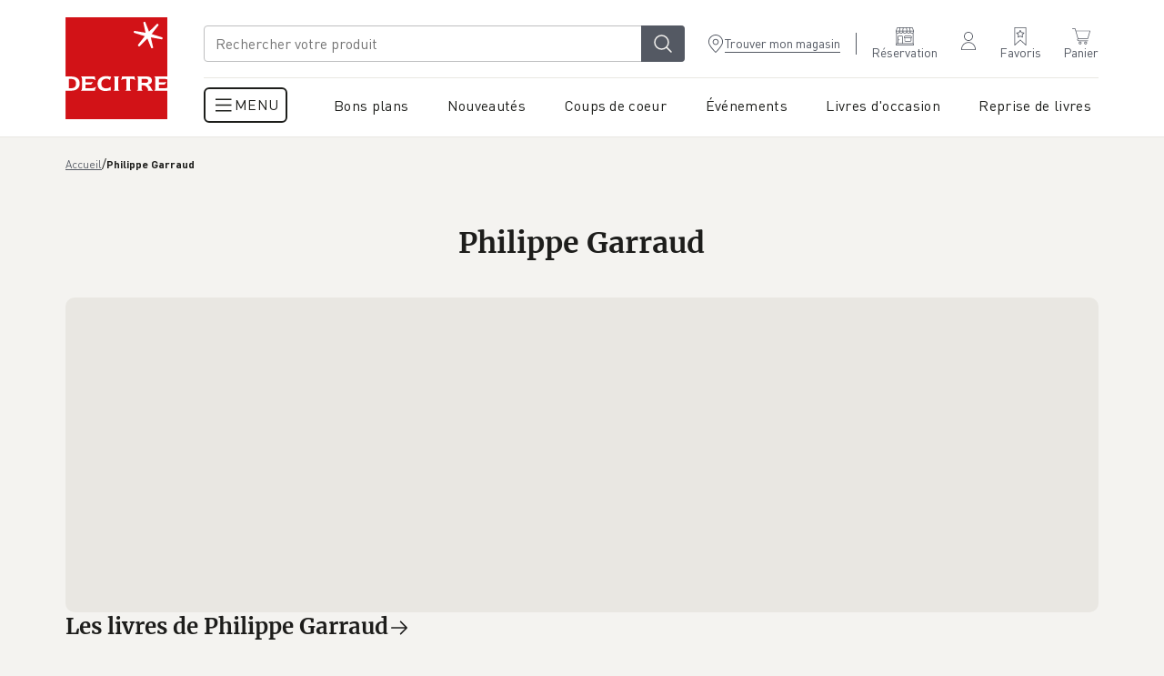

--- FILE ---
content_type: text/css; charset=UTF-8
request_url: https://www.decitre.fr/assets/CheckboxWithLabel-Dxk9wJoS.css
body_size: -106
content:
div.checkbox-with-label{display:flex;position:relative}div.checkbox-with-label input{position:absolute;width:100%;height:100%;top:0;left:0;opacity:0;z-index:1}div.checkbox-with-label input:checked+label:after{transform:translate(-50%,-50%) scale(1)}div.checkbox-with-label input:checked+label:before{background-color:var(--green-200);border:2px solid var(--green-200)}div.checkbox-with-label label{position:relative;padding-left:1.875rem}div.checkbox-with-label label:before{content:"";width:.875rem;height:.875rem;display:block;position:absolute;left:0;top:3px;background-color:transparent;border:2px solid var(--neutral-400)}div.checkbox-with-label label:after{content:"";width:.25rem;height:.25rem;position:absolute;top:.75rem;left:.5625rem;transform:translate(-50%,-50%) scale(0);display:block;background-color:var(--neutral-950);transition:transform .3s var(--quad-ease-out)}div.checkbox-with-label label a{position:relative;z-index:1}


--- FILE ---
content_type: text/css; charset=UTF-8
request_url: https://www.decitre.fr/assets/SortFilter-CcIJtp4R.css
body_size: 881
content:
.active-filter{display:flex;flex-direction:row;align-items:center;gap:.1875rem;padding:.3125rem .625rem;border-radius:.3125rem;background-color:var(--green-900);width:-moz-fit-content;width:fit-content;font-size:.875rem;color:var(--green-200)}.active-filter .icon-wrapper{cursor:pointer}.active-filter .icon-wrapper--default{width:1rem}.active-filter button{background:none;border:none;padding-right:0}.active-filters{display:flex;flex-direction:row;align-items:center;gap:.9375rem}@media screen and (max-width: 56.25em){.active-filters{flex-direction:column-reverse;width:90%;margin:0 auto}}.active-filters__button{padding-right:.625rem;border-right:1px solid var(--neutral-900);width:-moz-fit-content;width:fit-content;white-space:nowrap}@media screen and (max-width: 56.25em){.active-filters__button{border:none}}.active-filters .active-filters-list{display:flex;flex-direction:row;flex-wrap:wrap;gap:.9375rem}.active-filters .active-filters-list .active-filter_price{display:flex;gap:.3125rem}.attribute-filter{background-color:var(--pure-white);border-radius:.625rem;width:-moz-fit-content;width:fit-content;display:flex;flex-direction:column;gap:.625rem;height:2.75rem;position:relative;z-index:2;transition:opacity .3s var(--quad-ease-out)}@media screen and (max-width: 56.25em){.attribute-filter{width:90%}}.attribute-filter--empty{opacity:.4;pointer-events:none}.attribute-filter__title{display:flex;flex-direction:row;gap:.3125rem;padding:.625rem .75rem .625rem 1rem;cursor:pointer}@media screen and (max-width: 56.25em){.attribute-filter__title{justify-content:space-between}}.attribute-filter__title__number{display:flex;flex-direction:row;gap:.3125rem}.attribute-filter__title .attribute-filter__number{color:var(--green-200);font-weight:var(--bold);font-size:.875rem}.attribute-filter__icon{width:-moz-fit-content;width:fit-content;transition:.2s}.attribute-filter__icon--open{transform:rotate(180deg);transition:.3s var(--quad-ease-out)}.attribute-filter__icon .icon-wrapper--default{width:1.25rem}.attribute-filter__filters{display:flex;flex-direction:column;background-color:var(--pure-white);max-height:0;overflow:hidden;transition:max-height .5s ease-in-out;position:absolute;top:2.8125rem;left:0;border-radius:.625rem;margin-top:.5rem;box-shadow:0 0 30px #00000026;z-index:1;width:-moz-max-content;width:max-content;min-width:100%;max-width:18.75rem}.attribute-filter__filters--active{max-height:-moz-fit-content;max-height:fit-content;overflow:visible;transition:max-height .5s ease-in-out}.attribute-filter__filter{display:flex;flex-direction:row;gap:.3125rem}.attribute-filter__filter:first-of-type .checkbox-with-label{padding-top:.75rem}.attribute-filter__filter:last-of-type .checkbox-with-label{padding-bottom:.75rem}.attribute-filter__filter .checkbox-with-label{width:100%;padding:.375rem .875rem}.attribute-filter__filter .checkbox-with-label input[type=checkbox]:checked+label{color:var(--green-200);font-weight:var(--bold)}.checkbox-filter{display:flex;flex-direction:row;gap:.4375rem}.filter-button__button{display:flex;align-items:center}.filter-button__button.button--outline{border-color:var(--neutral-900);gap:.3125rem}.filter-button__button.button--outline.checked,.filter-button__button.button--outline:hover{background:var(--green-950);color:var(--green-200);border-color:var(--green-200)}.filter-button__button.button--link:hover{color:var(--green-200)}.sidebar-filter{border-bottom:1px solid var(--neutral-900)}.sidebar-filter.empty{pointer-events:none}.sidebar-filter.empty .sidebar-filter__header__title,.sidebar-filter.empty .icon{opacity:.25}.sidebar-filter.loading .sidebar-filter__filters{pointer-events:none;opacity:.4}.sidebar-filter__header{padding:.625rem 1.5rem;background-color:var(--neutral-950);display:flex;flex-direction:row;align-items:center;justify-content:space-between;font-size:var(--mediumSize);width:100%;border:none;cursor:pointer}@media screen and (max-width: 56.25em){.sidebar-filter__header{font-size:var(--regularSize)}}.sidebar-filter__header__title{display:flex;align-items:center;flex-direction:row;gap:.3125rem;color:var(--neutral-400);font-weight:var(--bold);font-family:var(--fontFamily);transition:opacity .3s var(--quad-ease-out)}.sidebar-filter__header__title .body{line-height:1}.sidebar-filter__header .icon{transition:all .2s}.sidebar-filter__header .icon .icon-wrapper{height:1rem}.sidebar-filter__header .icon--open{transform:rotate(180deg);transition:all .2s}.sidebar-filter__filters{display:flex;flex-direction:column;padding:1.5rem;transition:opacity .3s var(--quad-ease-out)}.sidebar-filter__filters--case{display:flex;flex-direction:row;flex-wrap:wrap;gap:.625rem;list-style-type:none}.sidebar-filter__filters--list{display:flex;flex-direction:column;gap:.625rem;list-style-type:none}@media screen and (max-width: 899px){.desktop-only{display:none!important}}@media screen and (min-width: 900px){.mobile-only{display:none!important}}:root{--phonePortraitBreakpoint: 420px;--tabletBreakpoint: 1024px;--tabletPortraitBreakpoint: 900px;--menuBreakpoint: 56.25em}.sort-filter{background-color:var(--pure-white);border-radius:.625rem;width:-moz-fit-content;width:fit-content;display:flex;flex-direction:column;gap:.625rem;height:2.75rem;position:relative;flex-shrink:0}@media screen and (max-width: 56.25em){.sort-filter{width:90%}}.sort-filter__title{padding-bottom:.1875rem;display:flex;flex-direction:row;gap:.3125rem;padding:.625rem .75rem .625rem 1rem;cursor:pointer}@media screen and (max-width: 56.25em){.sort-filter__title{justify-content:space-between}}.sort-filter__title__attribute{color:var(--green-200);font-weight:var(--bold);cursor:pointer}.sort-filter__icon{width:-moz-fit-content;width:fit-content}.sort-filter__icon .icon-wrapper--default{width:1.25rem}.sort-filter__filters{display:flex;flex-direction:column;background-color:var(--pure-white);max-height:0;overflow:hidden;transition:max-height .5s ease-in-out;position:absolute;top:2.8125rem;right:0;width:-moz-max-content;width:max-content;min-width:100%;margin-top:.5rem;border-radius:.625rem;box-shadow:0 0 10px #00000026;z-index:10}.sort-filter__filters--active{max-height:-moz-fit-content;max-height:fit-content;overflow:visible;transition:max-height .5s ease-in-out}.sort-filter__filter{display:flex;flex-direction:row;gap:.3125rem}.sort-filter__filter:first-of-type .radio-with-label{padding-top:.75rem}.sort-filter__filter:last-of-type .radio-with-label{padding-bottom:.75rem}.sort-filter__filter .radio-with-label{width:100%;padding:.375rem .875rem}.sort-filter__filter .radio-with-label input[type=radio]:checked+label{color:var(--green-200);font-weight:var(--bold)}


--- FILE ---
content_type: text/css; charset=UTF-8
request_url: https://www.decitre.fr/assets/Rating-C_lJeTk4.css
body_size: 858
content:
@charset "UTF-8";.input-password-container{position:relative}.input-password-container__eye{position:absolute;right:0;top:50%;transform:translateY(-50%);background-color:transparent;border:none}.input-password-container__eye:hover{cursor:pointer}.input-password-container__eye .button--icon{margin:unset}.number-input{display:inline-flex;flex-direction:row;justify-content:center;align-items:center;margin:0;border-radius:2em;border:1px solid var(--shade03);background-color:var(--backgroundColor);min-width:9rem}.number-input__button{margin:0 calc(var(--boxSizeMargin) / 2)}.number-input__button:first-child{margin-top:0}.number-input__button:last-child{margin-bottom:0}.number-input__button>*{display:block}.number-input__input{z-index:1}.number-input__input>*{border:none;background:none;border-radius:0;padding:0;text-align:center;width:4ch;font-weight:700;font-variant-numeric:tabular-nums}.number-input--small{display:flex;flex-direction:column-reverse;align-items:center;margin:0;width:100%;min-width:auto}.number-input--small .number-input__button:first-child{margin-top:calc(var(--boxSizeMargin) / 4)}.number-input--small .number-input__button:last-child{margin-bottom:calc(var(--boxSizeMargin) / 4)}.number-input--small .number-input__input>*{height:auto}@media only screen{.checkbox{position:relative}.checkbox--center{text-align:center}.checkbox input[type=checkbox]{position:absolute;overflow:hidden;opacity:0;top:0;left:0;width:100%;height:100%;z-index:1}.checkbox label{position:relative;padding-left:calc(2rem + var(--boxSizeMargin));min-height:2rem;padding-top:.15rem;display:inline-block}.checkbox input[type=checkbox]:disabled+label{color:var(--shade03)}.checkbox input[type=checkbox]+label:before{position:absolute;left:0;top:0rem;display:inline-block;width:2rem;height:2rem;content:"";cursor:pointer;text-align:center;border:1px solid var(--divider);box-sizing:border-box}.checkbox input[type=checkbox]:checked+label:before{content:"✔";background-color:var(--black);color:var(--white);font-size:1.5rem;line-height:2rem;border:none}.checkbox input[type=checkbox]:not(:disabled):focus+label:before,.checkbox input[type=checkbox]:not(:disabled):hover+label:before{outline:2px solid var(--brandPrimary);outline-offset:-3px}}.stars{position:relative;display:block;white-space:nowrap}.stars__fill{position:absolute;top:.1rem;left:0;color:var(--brandPrimary);pointer-events:none;display:flex}.stars__empty{color:var(--shade03);display:flex}.stars--clickable .stars__empty .stars__icon:hover{color:var(--shade04)}.stars__fill,.stars__empty{margin:-.1rem}.stars__icon{padding:.1rem}.stars__icon>*{display:block}@media screen and (max-width: 899px){.desktop-only{display:none!important}}@media screen and (min-width: 900px){.mobile-only{display:none!important}}:root{--phonePortraitBreakpoint: 420px;--tabletBreakpoint: 1024px;--tabletPortraitBreakpoint: 900px;--menuBreakpoint: 56.25em}.sr-only,.rating-input__radio>label,.rating-input__radio>input,.sr-only-desktop,.sr-only-mobile{display:block!important;border:0;clip:rect(0 0 0 0);height:1px;margin:-1px;overflow:hidden;padding:0;position:absolute;white-space:nowrap;width:1px;background:none}@media screen and (max-width: 56.24em){.sr-only-desktop{display:block!important;position:static;height:auto;width:auto;margin:0;white-space:normal;clip:auto}}@media screen and (min-width: 56.25em){.sr-only-mobile{display:block!important;position:static;height:auto;width:auto;margin:0;white-space:normal;clip:auto}}.sr-focusable:active,.sr-focusable:focus{clip:auto;height:auto;margin:0;overflow:visible;white-space:normal;width:auto;position:static}.rating-input{display:flex;align-items:center;margin:0 calc(-1 * var(--boxSizeMargin) / 4)}.rating-input__input,.rating-input__value{padding:0 calc(var(--boxSizeMargin) / 4)}.rating-input__input{position:relative;display:inline-block}.rating-input__radio-group{position:absolute;top:0;bottom:0;left:0;right:0;padding:0 calc(var(--boxSizeMargin) / 4);margin:-.1rem;display:flex}.rating-input__radio-group>*{width:20%;padding:.1rem}.rating-input__radio{position:relative;margin:0}.rating-input__radio>input:focus+.rating-input__focus-hint:after{position:absolute;content:"";top:0;bottom:-2px;left:.1rem;right:.1rem;border-bottom:var(--brandPrimary) 2px solid}.rating-input__value{display:flex;align-items:center}


--- FILE ---
content_type: text/css; charset=UTF-8
request_url: https://www.decitre.fr/assets/_main.auteur._id-Cci3FDqz.css
body_size: 644
content:
.biography-text__title{display:flex;flex-direction:column;gap:.3125rem}.biography-text__title__name{font-weight:var(--bold);color:var(--black)}.biography-text-without-photo{gap:1rem}.biography-text-without-photo__title{text-align:center}.biography-text__biography{line-height:200%}.biography-text__biography a{color:var(--neutral-400);text-decoration:underline!important;text-underline-offset:.3125rem}.links-group{display:flex;flex-direction:column;gap:1.25rem}.links-group__title{color:var(--neutral-500)}.links-group__links{display:flex;flex-direction:row;gap:1.5625rem}@media screen and (max-width: 1024px){.links-group__links{flex-direction:column}}.author-biography.container{width:calc(8 * (var(--containerWidth) - 264px) / 12 + 7 * 24px);margin:2.5rem auto;display:flex;justify-content:space-between}@media screen and (max-width: 1120px){.author-biography.container{width:calc(10 * (var(--containerWidth) - 264px) / 12 + 9 * 24px)}}@media screen and (max-width: 1024px){.author-biography.container{flex-direction:column;width:calc(4 * (var(--smallContainerWidth) - 30px) / 4 + 3 * 12px)}}.author-biography__image-cta{width:calc(2.5 * (var(--containerWidth) - 264px) / 12 + 2 * 24px)}@media screen and (max-width: 1120px){.author-biography__image-cta{width:calc(3.5 * (var(--containerWidth) - 264px) / 12 + 3 * 24px)}}@media screen and (max-width: 1024px){.author-biography__image-cta{width:100%}}.author-biography__content{width:calc(5 * (var(--containerWidth) - 264px) / 12 + 4 * 24px);display:flex;flex-direction:column;gap:1.25rem}@media screen and (max-width: 1120px){.author-biography__content{width:calc(6 * (var(--containerWidth) - 264px) / 12 + 5 * 24px)}}@media screen and (max-width: 1024px){.author-biography__content{width:100%;margin-top:3.75rem}}.author-biography__without-image{display:flex;flex-direction:column;align-items:center;justify-content:center;gap:1rem;width:100%}.event-card{background-color:var(--pure-white);padding:2.5rem;display:flex;flex-direction:column;justify-content:center;align-items:center;gap:1.875rem;border-radius:.625rem;min-width:21.875rem;max-width:21.875rem}.event-card__infos{display:flex;flex-direction:column;justify-content:center;align-items:center;gap:.625rem;text-align:center}.event-card__infos__date>.dayValue{text-transform:capitalize}.event-card__infos__date,.event-card__infos__author{font-weight:var(--bold);font-size:var(--largeSize)}.event-card__infos__type{background-color:var(--yellow-800);padding:.3125rem;border-radius:.3125rem}.event-card__infos__image{border-bottom:.0625rem solid var(--neutral-700);position:relative;overflow:hidden;width:60%;height:9.375rem}.event-card__infos__image img{position:absolute;top:0;left:50%;transform:translate(-50%);width:80%}@media screen and (max-width: 899px){.desktop-only{display:none!important}}@media screen and (min-width: 900px){.mobile-only{display:none!important}}:root{--phonePortraitBreakpoint: 420px;--tabletBreakpoint: 1024px;--tabletPortraitBreakpoint: 900px;--menuBreakpoint: 56.25em}.upcoming-events{overflow:hidden;display:flex;flex-direction:column;gap:1.25rem}.upcoming-events h2{display:flex;flex-direction:row;gap:.3125rem;align-items:center}.upcoming-events__slider .swiper{overflow:unset}.upcoming-events__slider .swiper .swiper-slide{flex-basis:content;height:auto}.upcoming-events__slider .swiper .swiper-slide .upcoming-events__slider__slide{height:100%}.upcoming-events__slider .swiper .swiper-slide:not(.swiper-slide-fully-visible){opacity:.3}.upcoming-events__slider__next,.upcoming-events__slider__prev{position:absolute;top:50%;z-index:10}.upcoming-events__slider__next{right:0;transform:translate(65%,-50%)}.upcoming-events__slider__prev{left:0;transform:translate(-65%,-50%)}.author-page__content{display:flex;flex-direction:column;gap:3.75rem}.author-page__content .grid-filterable-template__layout{margin-top:2.5rem;margin-bottom:2.5rem}


--- FILE ---
content_type: application/javascript; charset=UTF-8
request_url: https://www.decitre.fr/assets/hooks-DBjWHU1d.js
body_size: -129
content:
import{r}from"./jsx-runtime-BonfxueI.js";import{u as D,b as k}from"./remix-BVA0BCTF.js";import{u as p}from"./components-CEp6tsVg.js";import{t as L,a as T}from"./index-CIW6DGbI.js";const l=(a,t)=>{const o=p(),s=t||T;r.useEffect(()=>{s(a)},[o.pathname])},x=({event:a,hasResolved:t=!0,createProperties:o=()=>({}),shouldMountEvent:s=()=>!0,shouldUpdateEvent:f=()=>!0,trackEvent:u})=>{const c=r.useRef(!1),e=r.useCallback((m,i)=>u?u(m,i):L(m,i),[u]),n=r.useMemo(()=>o(),[o]);r.useEffect(()=>{t&&!c.current&&s()&&e(a,n),t&&c.current&&f()&&e(a,n),c.current=!0},[e,n,t,s,f,a])},M=()=>{const a=D(),t=k("routes/_main.$");return a||t.loaderData};export{l as a,x as b,M as u};


--- FILE ---
content_type: application/javascript; charset=UTF-8
request_url: https://www.decitre.fr/assets/_main.auteur._id._name-BUO_Lx7g.js
body_size: 2731
content:
import{j as t,r as N,R as P}from"./jsx-runtime-BonfxueI.js";import{b as I,u as T}from"./useDataLayer-BiGk1HZu.js";import{g as C}from"./pagination-YWur5GTG.js";import{b as _}from"./pageSeo-CTEY25o-.js";import{I as m}from"./Icon-CFKo8qAF.js";import{I as A}from"./Image-B4WXDGW8.js";import{A as b}from"./AuthorSubscribeButton-BPbKrGbG.js";import{c as y}from"./index-SxSAg0br.js";import{T as L}from"./TruncatedText-C5iCt93W.js";import{u as p}from"./l10n-BDu8lBk8.js";import{L as B}from"./LinkButton-1LQaQqqO.js";import{B as k}from"./Breadcrumb-tUCZj9yF.js";import{L as D}from"./LastReleaseProduct-BB-QARu9.js";import{S as U,N as O,f as F,d as R}from"./SwiperNavigationButton-Bz6R-Olu.js";import{b as G,z as M}from"./index-B3O-4obp.js";import{a as z,G as V,b as H,u as $}from"./GridFilterable-CN1_I7ES.js";import{g as S}from"./generateMetas-DFoYKiuh.js";import{u as q}from"./remix-BVA0BCTF.js";import"./ViewportProvider-DdcfsyWy.js";import"./components-CEp6tsVg.js";import"./router-VZlxzEbw.js";import"./PublicConfigProvider-BOh70VN1.js";import"./index-9mG5yVEs.js";import"./_baseIteratee-DhNANJzZ.js";import"./Body-DxgM0qDS.js";import"./index-sSEjjrku.js";import"./___vite-browser-external_commonjs-proxy-CT76RYji.js";import"./parse-BuPRrYDg.js";import"./queryString-BYmsxRSx.js";import"./website-BEw_fBzq.js";import"./PrimaryButton-No6AwY3o.js";import"./Button-qTSotICK.js";import"./Link-wtHjv99K.js";import"./Spinner-J4XgZ_hZ.js";import"./GlobalProvider-P07m2LEn.js";import"./useLocalStorage-B0WIu4Gu.js";import"./useDebouncedCallback-Bhsqj5UI.js";import"./message-D-VXSv1P.js";import"./index-BHzfryf8.js";import"./ProductImage-BRn9sidq.js";import"./Tag-x8rR_VCl.js";import"./provider-CLYb5Nm3.js";import"./animation-DxwaM5Kc.js";import"./AddToCart-B1QhHHtb.js";import"./OutlineButton-uZ3EtYZg.js";import"./IconButton-CHxCo0uh.js";import"./Caption-Bfj3lOzL.js";import"./Price-CLMOFEXr.js";import"./InlineAlert-D7rujode.js";import"./ErrorAlert-CYXjApsv.js";import"./helpers-BOeeSbMN.js";import"./Select-C3BXY_j6.js";import"./BaseInput-CRETu1Vt.js";import"./LabelledIcon-CHG1DrZr.js";import"./BodyStrong-Cn8OTFsO.js";import"./index-CIW6DGbI.js";import"./ProductCard-CESWABaR.js";import"./ProductCardPrices-BqfXHgAh.js";import"./Body2-D7kJdmfN.js";import"./product-creator.model-D_rFEjMD.js";import"./SafeHtml-DWd-_N24.js";import"./sanitizedPageLabel-Bze2Tcde.js";import"./Avatar-CDV-vGBH.js";import"./SortFilter-DHKRjJQJ.js";import"./CheckboxWithLabel-B_g7p5Dj.js";import"./RadioWithLabel-C5qmgUCe.js";const J=(e,i)=>{var r;return!i||!i.name||!i.books?{}:{"@context":"https://schema.org","@id":e,"@type":"Collection",creator:{"@type":"Person",name:i.name},hasPart:((r=i.books)==null?void 0:r.data.map(s=>({"@id":s.path,"@type":I(s),author:{"@type":"Person",name:i.name},name:s.title})))||[]}},w=({authorName:e,authorBiography:i,hasPhoto:r=!0})=>{const s=p();return t.jsxs("div",{className:y("biography-text",{"biography-text-without-photo":!r}),children:[t.jsxs("div",{className:y("biography-text__title",{"biography-text-without-photo__title":!r}),children:[r&&t.jsx("p",{children:s("author.biography.text")}),t.jsx("h1",{className:"biography-text__title__name",children:e})]}),i&&t.jsx("div",{className:"biography-text__biography",children:t.jsx(L,{lines:10,children:i})})]})};function K({title:e,links:i}){return t.jsxs("div",{className:"links-group",children:[e&&i&&i.length>0&&t.jsx("span",{className:"links-group__title",children:e}),t.jsx("div",{className:"links-group__links",children:i&&i.map((r,s)=>t.jsxs(B,{href:r.url,children:[t.jsx(m,{icon:"Earth",title:""}),t.jsx("span",{children:r.title})]},s))})]})}function Q({author:e}){var s;const i=p(),r=((s=e.links)==null?void 0:s.filter(Boolean))||[];return t.jsx("div",{className:"author-biography container",children:e.photo?t.jsxs(t.Fragment,{children:[t.jsx("div",{className:"author-biography__image-cta",children:t.jsxs("div",{className:"image-with-button",children:[t.jsx(A,{src:e.photo}),t.jsxs("div",{className:"image-with-button__content",children:[e.photo_alt&&t.jsx("span",{className:"image-with-button__content__desc",children:e.photo_alt}),t.jsx(b,{author:e,color:"green",shrink:!0})]})]})}),t.jsxs("div",{className:"author-biography__content",children:[e.name&&t.jsx(w,{authorName:e.name,authorBiography:e.biography}),r&&t.jsx(K,{title:i("author.follow_author"),links:r})]})]}):t.jsxs("div",{className:"author-biography__without-image",children:[e.name&&t.jsx(w,{authorName:e.name,authorBiography:e.biography,hasPhoto:!1}),t.jsx(b,{author:e,color:"green",shrink:!0})]})})}function W({event:e}){return t.jsxs("div",{className:"event-card",children:[t.jsxs("div",{className:"event-card__infos",children:[t.jsxs("span",{className:"event-card__infos__date",children:[t.jsx("span",{className:"dayValue",children:t.jsx(G,{value:new Date(e.date),weekday:"long",day:"numeric",month:"long"})})," ","à"," ",t.jsx(M,{value:new Date(e.date),hour:"2-digit",minute:"2-digit",children:i=>i.replace(":","h")})]}),t.jsxs("span",{className:"event-card__infos__place",children:["— ",e.city]}),t.jsx("span",{className:"event-card__infos__type",children:e.tag}),t.jsx("div",{className:"event-card__infos__image",children:t.jsx(A,{src:e.image,alt:e.caption})}),t.jsx("span",{className:"event-card__infos__author",children:e.title}),t.jsx("span",{className:"event-card__infos__book",children:e.caption})]}),t.jsxs(B,{href:e.link.url,underlined:!0,children:[t.jsx("span",{children:"En savoir plus"}),t.jsx(m,{icon:"ArrowRight",title:""})]})]})}function X({events:e}){const i=p(),r=N.useRef(null),s=N.useRef(null),c=a=>{!a.navigation||!a.params.navigation||a.params.navigation===!0||(a.params.navigation.prevEl=r.current,a.params.navigation.nextEl=s.current,a.navigation.init(),a.navigation.update())};return(e==null?void 0:e.length)>0&&t.jsxs("div",{className:"upcoming-events",children:[t.jsxs("h2",{className:"container",children:[i("events.store.upcoming_events"),t.jsx(m,{icon:"ArrowRight",title:""})]}),t.jsx("div",{className:"upcoming-events__slider container",children:t.jsxs(U,{modules:[O],navigation:{prevEl:r.current,nextEl:s.current},onInit:c,slidesPerView:"auto",spaceBetween:24,watchSlidesProgress:!0,children:[e.map((a,o)=>t.jsx(F,{children:({isVisible:n})=>t.jsx("div",{className:`upcoming-events__slider__slide ${n?"upcoming-events__slider__slide--visible":""}`,children:t.jsx(W,{event:a})})},o)),t.jsxs("div",{children:[t.jsx(R,{ref:r,direction:"prev",className:"upcoming-events__slider__prev"}),t.jsx(R,{ref:s,direction:"next",className:"upcoming-events__slider__next"})]})]})})]})}const Y=20,Z=4;function tt({author:e,currentPage:i,pageSize:r,total:s}){var o,n,l;T({pageID:"author"});const c=p();if(!e.id||!e.name)return null;const a=[{name:e.name,path:e.url??""}];return t.jsxs("div",{className:"author-page",children:[t.jsx(k,{breadcrumbs:a}),t.jsxs("div",{className:"author-page__content",children:[t.jsx(Q,{author:e}),(e==null?void 0:e.last_book)&&t.jsx(D,{product:e.last_book}),t.jsxs("div",{className:"container",children:[t.jsxs("h2",{children:[c("author.books_from_author","",{author:e.name}),t.jsx(m,{icon:"ArrowRight",title:""})]}),t.jsx(z,{items:((o=e.books)==null?void 0:o.data)||[],pageSize:r,total:s,currentPage:i,children:t.jsx(V,{columnCount:Z,pageSize:r,noSideBar:!0,noFilters:!0,noSort:!0,items:((n=e.books)==null?void 0:n.data)||[],provider:{name:H,context:$},currentPage:i,needScrollTop:!0})})]}),e.events&&t.jsx(X,{events:e.events}),(((l=e.book_crumbs)==null?void 0:l.length)??0)>0&&t.jsxs("div",{className:"container",children:[t.jsxs("h2",{children:[c("author.books_from_author_in_categories","",{author:e.name}),t.jsx(m,{icon:"ArrowRight",title:""})]}),e.book_crumbs.map((d,x)=>t.jsx(k,{breadcrumbs:d,putLinkOnLastCrumb:!0,withHomeCrumb:!1,noSchema:!0},x))]})]})]})}const et=P.memo(tt,(e,i)=>e.author.id===i.author.id&&e.currentPage===i.currentPage&&e.pageSize===i.pageSize&&e.total===i.total),he=e=>{var g,j;const{location:i}=e,r=(g=e.matches.find(({id:u})=>u==="root"))==null?void 0:g.data,s=(j=r==null?void 0:r.publicConfig)==null?void 0:j.shop;if(!e.data||!s)return S(()=>[])(e);const{title:c,description:a,author:o,currentPage:n,total:l}=e.data,d=o?J(i.pathname,o):{};return S(()=>{const u=s.url+_(i,n),E=C(l,Y),f=n>1?s.url+_(i,n-1):null,v=n<E?s.url+_(i,n+1):null,h=[{title:c},{name:"description",content:a},{tagName:"link",rel:"canonical",href:u},{"script:ld+json":d}];return f&&h.push({tagName:"link",rel:"prev",href:f}),v&&h.push({tagName:"link",rel:"next",href:v}),h})(e)};function _e(){const{author:e,currentPage:i,pageSize:r,total:s}=q();return t.jsx(et,{author:e,currentPage:i,pageSize:r,total:s})}export{_e as default,he as meta};


--- FILE ---
content_type: application/javascript; charset=UTF-8
request_url: https://www.decitre.fr/assets/sanitizedPageLabel-Bze2Tcde.js
body_size: -386
content:
const a=e=>e.replace(/- {2}-/g,"-").replace(/ *- */g," - ");export{a as s};


--- FILE ---
content_type: application/javascript; charset=UTF-8
request_url: https://www.decitre.fr/assets/HoursToggle-DNsdW-tn.js
body_size: 630
content:
import{R as l,j as r,r as u}from"./jsx-runtime-BonfxueI.js";import{u as p}from"./l10n-BDu8lBk8.js";import{B as g}from"./Body2-D7kJdmfN.js";import{S as i}from"./StoreOpenedLabel-D-YKaMHg.js";import{L as f}from"./LinkButton-1LQaQqqO.js";var m=(e=>(e.Store="store",e.MondialRelay="relay",e.ChronoRelais="chrono",e))(m||{});const H=e=>e==="store";var d=(e=>(e.Decitre="decitre",e.Furet="furet",e.MondialRelay="mondial_relay",e))(d||{});const j={decitre:"/images/LogoDecitre.jpg",furet:"/images/LogoFdN.jpg",mondial_relay:"/images/LogoMondialRelay.svg"},P=e=>Object.values(d).includes(e)?j[e]:null,h=(e,o,t,c)=>{const s=new URL("/api/parcels",window.location.origin);return s.searchParams.append("parcelType",e),s.searchParams.append("radius",o),t&&t.length&&t.forEach(a=>s.searchParams.append("sku",a)),c&&s.searchParams.append("noQuote","true"),s},w=(e,o,t,c,s,a)=>{const n=h(c,t,s,a);return n.searchParams.append("latitude",e),n.searchParams.append("longitude",o),n.pathname+n.search},N=(e,o,t,c,s)=>{const a=h(t,o,c,s);return a.searchParams.append("address",e),a.pathname+a.search},x=({shop:e,small:o=!1})=>{const t=p(),c=Object.values(e.hours??{}).filter(s=>{var a,n;return((a=s.morning)==null?void 0:a.opening)||((n=s.afternoon)==null?void 0:n.opening)}).length===0;return r.jsx(r.Fragment,{children:c?r.jsx(g,{type:"h3",children:t("store.hours.not_available")}):r.jsxs("ul",{className:"parceshop-hours__week",children:[r.jsx(i,{specificDay:"1",store:e,small:o}),r.jsx(i,{specificDay:"2",store:e,small:o}),r.jsx(i,{specificDay:"3",store:e,small:o}),r.jsx(i,{specificDay:"4",store:e,small:o}),r.jsx(i,{specificDay:"5",store:e,small:o}),r.jsx(i,{specificDay:"6",store:e,small:o}),r.jsx(i,{specificDay:"0",store:e,small:o})]})})},y=l.memo(x),b=({shop:e})=>{const o=p(),[t,c]=u.useState(!1),s=u.useRef(null),a=u.useRef(null);if(u.useEffect(()=>{var n;!s.current||!a.current||(t?a.current.style.setProperty("--height",((n=s.current)==null?void 0:n.offsetHeight)+"px"):a.current.style.setProperty("--height","0px"))},[t]),!!e)return r.jsxs("div",{className:"bloc-hours-toggle",children:[r.jsx(f,{underlined:!0,size:"small",className:"btn-hours",onClick:()=>c(!t),children:r.jsx("span",{children:o("store.shop_hours")})}),r.jsx("div",{className:"bloc-hours-toggle__hours",ref:a,children:r.jsx("div",{className:"bloc-hours-toggle__hours-wrapper",ref:s,children:r.jsx(y,{shop:e,small:!0})})})]})},S=l.memo(b);export{S as H,m as P,d as a,w as b,N as c,y as d,P as g,H as i};


--- FILE ---
content_type: application/javascript; charset=UTF-8
request_url: https://www.decitre.fr/assets/ErrorAlert-CYXjApsv.js
body_size: -352
content:
import{j as o}from"./jsx-runtime-BonfxueI.js";import{A as t}from"./InlineAlert-D7rujode.js";const a=({children:r})=>o.jsx(t,{appearance:"error",children:r});export{a as E};


--- FILE ---
content_type: application/javascript; charset=UTF-8
request_url: https://www.decitre.fr/assets/AddProductToWishlist-mDonJz_V.js
body_size: 829
content:
import{r as n,j as s}from"./jsx-runtime-BonfxueI.js";import{c as L}from"./compose-DOfrj4nw.js";import{c as y}from"./index-SxSAg0br.js";import"./Button-qTSotICK.js";import"./IconButton-CHxCo0uh.js";import"./LinkButton-1LQaQqqO.js";import{P as R}from"./PrimaryButton-No6AwY3o.js";import{C as v}from"./CheckboxWithLabel-B_g7p5Dj.js";import{S as F}from"./Select-C3BXY_j6.js";import{S as I}from"./Spinner-J4XgZ_hZ.js";import{I as h}from"./Item-wShreUTG.js";import{u as j}from"./l10n-BDu8lBk8.js";import{I as A}from"./Input-BBv-n9vv.js";import{R as g}from"./RadioWithLabel-C5qmgUCe.js";import{e as D,f as E}from"./GlobalProvider-P07m2LEn.js";import{F as N}from"./components-CEp6tsVg.js";const T=()=>{const r=j(),[e,o]=n.useState(!1);return s.jsxs(s.Fragment,{children:[s.jsx(h,{label:r("wishlist.create_list"),children:s.jsx(A,{type:"text",placeholder:r("wishlist.create_list_placeholder"),name:"new-list",id:"new-list"})}),s.jsxs(h,{label:null,children:[s.jsx(g,{name:"isPublic",value:"1",label:r("wishlist.labels.public"),defaultChecked:e,onChange:()=>o(!0)}),s.jsx(g,{name:"isPublic",value:"0",label:r("wishlist.labels.private"),defaultChecked:!e,onChange:()=>o(!1)})]})]})},$=({appearance:r,product:e,removeItem:o,...z})=>{const m=j(),p=n.useRef(null),{setPanel:b}=D(),{wishlists:u,addProductToWishlist:C,createWishlist:S,wishlistSubmissionState:k,wishlistStatus:d}=E(),[P,w]=n.useState(!1);n.useState(!1);const i=n.useRef(""),W=async t=>{var x;t.preventDefault(),t.stopPropagation();const l=new FormData(t.target);if(l.get("check-new-list")==="on"){const a=l.get("new-list");if(!a)return;i.current=a.toString();const c=l.get("isPublic")==="1";S(a.toString(),c,e.sku)}else{const a=l.get("list");if(!a)return;i.current=(x=u==null?void 0:u.find(c=>(c==null?void 0:c.wishlist_id)==a.toString()))==null?void 0:x.wishlist_name,C(a.toString(),e.sku)}};n.useEffect(()=>{var t;!((t=d==null?void 0:d.data)!=null&&t.success)||!p.current||!(i!=null&&i.current)||(p.current.reset(),o?(o(),b(null)):b({key:"askConfirmation",message:m("wishlist.confirm_added_product","",{product:e.title,wishlist:i==null?void 0:i.current})}))},[d]);const _=()=>u.map(t=>{const l=!!(t!=null&&t.items.find(f=>(f==null?void 0:f.sku)===(e==null?void 0:e.sku)));return{value:t.wishlist_id,label:t.wishlist_name+(l?" - produit déjà présent dans la liste":""),disabled:l}});return s.jsx(s.Fragment,{children:s.jsxs(N,{ref:p,className:y("form-add-to-wishlist",{[`form-add-to-wishlist--${r}`]:r}),onSubmit:W,children:[s.jsx(h,{label:m("wishlist.select_or_create"),children:s.jsx(F,{name:"list",id:"list",options:[{value:"",label:m("wishlist.select_list")},..._()]})}),s.jsx(h,{children:s.jsx(v,{name:"check-new-list",label:"Créer une liste",value:"on",onChange:t=>w(t.target.checked)})}),P&&s.jsx(T,{}),s.jsxs(R,{className:"submit",shrink:!0,type:"submit",color:"green",size:"small",children:[m("common.validate"),k!=="idle"&&s.jsx(I,{})]})]})})},es=L()($);export{es as A,T as C};


--- FILE ---
content_type: application/javascript; charset=UTF-8
request_url: https://www.decitre.fr/assets/AddToCart-B1QhHHtb.js
body_size: 3564
content:
import{j as e,R as L,r as c}from"./jsx-runtime-BonfxueI.js";import{c as K,h as ie,i as C,A as ue,u as le,d as de,f as me}from"./ViewportProvider-DdcfsyWy.js";import{u as O}from"./l10n-BDu8lBk8.js";import{u as fe,c as be,i as xe}from"./useDataLayer-BiGk1HZu.js";import{c as B}from"./index-SxSAg0br.js";import{O as J}from"./OutlineButton-uZ3EtYZg.js";import"./Button-qTSotICK.js";import"./IconButton-CHxCo0uh.js";import{L as H}from"./LinkButton-1LQaQqqO.js";import{P as Z}from"./PrimaryButton-No6AwY3o.js";import{I as w}from"./Icon-CFKo8qAF.js";import{P as W}from"./Body-DxgM0qDS.js";import{C as he}from"./Caption-Bfj3lOzL.js";import{B as X}from"./_baseIteratee-DhNANJzZ.js";import{P as ke}from"./Price-CLMOFEXr.js";import"./InlineAlert-D7rujode.js";import{E as Se}from"./ErrorAlert-CYXjApsv.js";import{c as _e}from"./helpers-BOeeSbMN.js";import{S as ye}from"./Select-C3BXY_j6.js";import{S as ge}from"./Spinner-J4XgZ_hZ.js";import{u as ve}from"./useDebouncedCallback-Bhsqj5UI.js";import{e as ee,a as G,k as pe,S as je,l as Te,j as Ae}from"./GlobalProvider-P07m2LEn.js";import{F as Ie,b as te,f as Pe}from"./components-CEp6tsVg.js";import{L as Ce}from"./LabelledIcon-CHG1DrZr.js";import{t as Ne}from"./index-CIW6DGbI.js";const Ee=(t,r,a)=>{const o=O(),{mq:s}=K(),m=o("common.pre-order"),f=o("checkout.product.add_to_cart"),i=o("common.add"),b=o("common.order"),h=o("common.buy-digitally"),d=o("common.download");return ie(t)?r?`${m} - `:m:C(t)&&!a?r?`${h} - `:h:C(t)&&a?r?`${d} - `:d:a?s.smallDesk?i:f:r?`${b} - `:b},De=t=>{var r,a,o;return((o=(a=(r=t.prices)==null?void 0:r.finalPrice)==null?void 0:a.priceInclTax)==null?void 0:o.value)||null},pt=t=>{var r,a,o;return((o=(a=(r=t.prices)==null?void 0:r.regularPrice)==null?void 0:a.priceInclTax)==null?void 0:o.value)||null},se=({type:t,size:r="2"})=>{const a=t==="border"?"hr":"div";return e.jsx(a,{className:B("spacer",{[`spacer--${t}`]:t,[`spacer--size-${r}`]:r})})};se.propTypes={type:W.oneOf(["default","border"]),size:W.oneOf(["1","2","4"])};const Oe=({web_availability:t})=>{const r=O();return t!==ue.PREORDER?null:e.jsx("div",{className:"pre-order-infos",children:e.jsxs("div",{className:"pre-order-infos__title",children:[e.jsx("span",{children:r("product.pre-order.title")}),e.jsx(w,{icon:"Info",title:""}),e.jsx(he,{children:r("product.pre-order.info")})]})})},Qe=L.memo(Oe),Fe=(t,r)=>{const[a,o]=c.useState(t);c.useEffect(()=>{o(!!t)},[t]),c.useEffect(()=>{r.current&&a&&r.current.focus()},[a,r])},Re=({id:t,name:r,label:a,min:o,max:s,defaultValue:m="",acceptsEmpty:f=!0,onChange:i,disabled:b},h)=>{const[d,x]=c.useState(m),l=k=>{const g=/^[0-9\b]+$/;if(f&&k.target.value===""||g.test(k.target.value)){const _=_e(Number(k.target.value),o||-1/0,s||1/0);x(_),i&&i(_)}};return e.jsxs("div",{className:"digit-input",children:[e.jsx("input",{id:t,type:"text",name:r,value:d,ref:h,onChange:l,disabled:b}),a&&e.jsx("label",{children:a})]})},$e=L.memo(c.forwardRef(Re)),Le=1,D=10,Ue=999,qe=1e3,Be=({name:t="quantity",quantity:r=Le,maxQuantity:a,state:o,refreshQuantityPending:s,onRefreshQuantity:m,small:f,item_id:i},b)=>{const h=O(),[d,x]=c.useState(r),[l,k]=c.useState(Number(d)>D),[g,_]=c.useState(!1),p=a||D;c.useEffect(()=>{x(r)},[r]);const j=n=>{const S=Number(n.target.value);T(S)},T=n=>{x(n),m&&m(i,n)},N=ve(n=>{T(n)},qe),E=c.useMemo(()=>{const n=[],S=Math.min(p,D);for(let v=1;v<=S;v++)n.push({value:v.toString(),label:v.toString()});return p>=D&&n.push({value:"11",label:h("common.more").toLowerCase()}),n},[p]);c.useImperativeHandle(b,()=>({getQuantity(){return d}}),[d]),c.useEffect(()=>{o==="idle"&&(x(r),m&&m(i,r))},[o,i]);const A=()=>{_(!0)},u=()=>{_(!1)};return c.useEffect(()=>{d>D?k(!0):d<=D&&!g&&k(!1)},[d,g]),e.jsxs("div",{className:B("product-quantity",{small:f}),onFocus:A,onBlur:u,children:[l?e.jsx($e,{name:t,id:t+(i?"_"+i:""),defaultValue:d,min:1,max:Ue,disabled:s,onChange:N}):e.jsx(ye,{name:t,id:t+(i?"_"+i:""),value:d,disabled:s,options:E,onChange:j}),s&&e.jsx(ge,{})]})},we=c.forwardRef(Be),Me=({product:t,appearance:r,message:a,addToCart:o,addToResa:s,label:m,size:f,state:i,isAddSuccess:b,hideQuantity:h,onQuantityUpdate:d,hasEResa:x,actions:l,qty:k,commandPending:g,displayPrice:_,visiblePrice:p,headerTextKey:j,hasStoreExclusive:T,relatedProducts:N,eventTypeArray:E})=>{const A=c.useRef();Fe(!!a,A);const[u,n]=c.useState(null);fe({event:(u==null?void 0:u.event)||"",eventTypeArray:(u==null?void 0:u.eventTypeArray)||[],pageID:(u==null?void 0:u.pageID)||"",product:(u==null?void 0:u.product)||void 0});const{setPanel:S}=ee(),{goToStep:v,activeStep:I}=G(),{mq:P}=K(),{shop:U}=G(),[Q,F]=c.useState(!1),y=O(),R=c.useRef(null),M=c.useRef(),{isOfferEbook:oe}=pe(),V=De(t);c.useEffect(()=>{var $;b&&S({key:"addToCart",addedProduct:t,quantity:($=M.current)==null?void 0:$.getQuantity(),relatedProducts:N})},[b]),c.useEffect(()=>{Q&&(I==null?void 0:I.name)===je&&(v(Te),F(!1))},[I,Q]);const q=()=>{n({event:"_add_to_cart",eventTypeArray:E,pageID:"_add_to_cart",product:t}),R.current&&o&&o(R.current)},ae=()=>{R.current&&s&&s(R.current)},z=$=>{const Y={key:"chooseFavoritePickUpPoint",animation:"slidingReversed",linkedProductSku:t.sku};$&&(Y.onValidate=$),S(Y)},ne=()=>{oe?q():S({key:"offerEbook",callback:q})},ce=()=>{z(()=>{S(null),q(),F(!0)})};return e.jsxs(Ie,{ref:R,className:B("add-to-cart",{[`add-to-cart--${r}`]:r,"no-event":i==="loading"}),children:[j&&e.jsx("span",{className:"add-to-cart__header",children:y(j,"")}),e.jsx(Qe,{web_availability:t.web_availability}),e.jsxs("div",{className:B("add-to-cart__main",{"hide-quantity":h}),children:[e.jsxs("div",{className:"add-to-cart__add",children:[e.jsx("div",{className:"add-to-cart__quantity",children:e.jsx(we,{ref:M,name:"quantity",id:"quantity",item_id:t.sku,quantity:k,state:i,refreshQuantityPending:i==="loading"||g,onRefreshQuantity:d})}),e.jsx("div",{className:"add-to-cart__button",children:e.jsx(Z,{shrink:!0,state:i,type:"button",color:"green",size:f,onClick:T?ce:q,children:_?e.jsxs(e.Fragment,{children:[m,e.jsx(ke,{price:{value:{amount:p||V.amount,currency:V.currency}}})]}):m})}),!x&&!C(t)&&l&&e.jsx("div",{className:"add-to-cart__actions",children:l}),P.tabletPortrait&&(x||C(t))&&l&&e.jsx("div",{className:"add-to-cart__actions",children:l})]}),e.jsxs("div",{className:"add-to-cart__save",children:[x&&!C(t)&&e.jsx("div",{className:"add-to-cart__button-e-resa",children:e.jsx(J,{shrink:!0,type:"button",color:"green",size:f,onClick:U?ae:z,children:y("e_resa.reserve_in_store")})}),C(t)&&e.jsxs(e.Fragment,{children:[e.jsxs("div",{className:"add-to-cart__button-offer-ebook",children:[!P.tabletPortrait&&e.jsxs("div",{className:"add-to-cart__button-offer-ebook__text",children:[e.jsxs(X,{children:[y("product.ebook.offer-now")," ",e.jsx(H,{href:y("link.faq.offer-ebook"),target:"_blank",children:e.jsx(w,{title:"",icon:"Info"})})]}),e.jsx(X,{children:y("product.ebook.plan")})]}),e.jsx(J,{shrink:!0,type:"button",color:"green",size:f,onClick:ne,children:y("product.ebook.offer")})]}),P.tabletPortrait&&e.jsx("div",{className:"add-to-cart__actions",children:e.jsx(H,{href:y("link.faq.offer-ebook"),target:"_blank",children:e.jsx(w,{title:"",icon:"Info"})})})]}),!P.tabletPortrait&&(x||C(t))&&l&&e.jsx("div",{className:"add-to-cart__actions",children:l})]})]}),a&&e.jsxs(e.Fragment,{children:[e.jsx(se,{size:"1"}),e.jsx("div",{className:"add-to-cart__error",ref:A,tabIndex:"-1",children:e.jsx(Se,{children:a})})]})]})},re=L.memo(Me);function Ve(t){const{data:r,loading:a}=le(`/api/customer/in-stock-alerts/${t}`);return{isSubscribedToInStockAlert:r==null?void 0:r.isSubscribedToInStockAlert,loading:a}}const ze=({isSubscribedToInStockAlert:t})=>{const r=O();return e.jsx(Ce,{icon:t?"notification-off":"notification",children:r(t?"product.stock.unsubscribe_back_to_stock":"product.stock.subscribe_back_to_stock")})},Ye=(t,r)=>r?r.isSubscribedToInStockAlert:t,Je=({sku:t})=>{const{isSubscribedToInStockAlert:r,loading:a}=Ve(t),o=te(),{isLoggedIn:s}=de(),{setPanel:m}=ee();return e.jsx("div",{className:"subscribe-to-in-stock-alert",children:e.jsx(o.Form,{method:"post",action:Ye(r,o.data)?`/api/customer/in-stock-alerts/unsubscribe/${t}`:`/api/customer/in-stock-alerts/subscribe/${t}`,onSubmit:f=>{const i=f.target;if(f.preventDefault(),!s){m("login");return}o.submit(i)},children:e.jsx(Z,{type:"submit",state:a||o.state==="submitting"?"pending":null,color:"red",size:"small",children:e.jsx(ze,{isSubscribedToInStockAlert:o.data?o.data.isSubscribedToInStockAlert:r})})})})},He=({sku:t})=>e.jsx(Je,{sku:t}),We=t=>e.jsx(re,{...t,headerTextKey:"common.store-exclusive.info",hasStoreExclusive:!0}),Xe=L.memo(We),Ge=({unavailableLabel:t,disabled:r=!1,onProductAdded:a,isProductCard:o=!1,...s})=>{var A;const m=O(),f=Pe(),[i,b]=c.useState(null),[h,d]=c.useState(!1),{addProduct:x}=Ae(),l=te(),k=Ee(s.product,s.displayPrice??!1,o),[g]=c.useState(null),[_,p]=c.useState(!1);c.useEffect(()=>{var S,v,I,P,U,Q,F,y;if(!l.data)return;if(!((v=(S=l.data)==null?void 0:S.addItemToCart)==null?void 0:v.success)){b(((I=l.data)==null?void 0:I.errorMessage)||m("checkout.product.add_to_cart_error"));return}const n=(F=(Q=(U=(P=s.product)==null?void 0:P.prices)==null?void 0:U.finalPrice)==null?void 0:Q.priceInclTax)==null?void 0:F.value;Ne("Product Added",{sku:s.product.sku,name:s.product.name,price:n==null?void 0:n.amount,currency:n==null?void 0:n.currency,qty:Number((y=l.formData)==null?void 0:y.get("quantity"))}),a&&a(),f.revalidate(),p(!1),d(!0)},[l.data]);const j=()=>{b(null),d(!1)},T=async u=>{if(j(),!u)return;const n=new FormData(u);n.set("selectedOptions",JSON.stringify([])),n.set("selectedCustomOptions",JSON.stringify([])),n.set("selectedBundleOptions",JSON.stringify([])),n.set("product",s.product.sku),p(!0),l.submit(n,{method:"post",action:"/api/cart/items"})},N=async u=>{if(j(),!u)return;const n=new FormData(u);n.set("product",s.product.sku),x(n)},E=c.useMemo(()=>_?"pending":r?"disabled":l.state,[l.state,r,_]);return be(s.product)?e.jsx(Xe,{product:s.product,appearance:s.appearance,addToCart:T,addToResa:N,message:i,state:E,isAddSuccess:h,hasEResa:(s.hasEResa&&s.product.isEReservable)??!1,hideQuantity:s.hideQuantity,size:s.size,label:s.label||k,actions:s.actions,qty:s.qty,onQuantityUpdate:s.onQuantityUpdate,commandPending:s.commandPending,displayPrice:s.displayPrice,visiblePrice:s.visiblePrice,relatedProducts:g,eventTypeArray:s.eventTypeArray}):me(s.product)&&!xe(s.product)?e.jsx(He,{message:s.message,unavailableLabel:t||m("checkout.product.unavailable"),sku:(A=s.product)==null?void 0:A.sku}):e.jsx(re,{product:s.product,appearance:s.appearance,addToCart:T,addToResa:N,message:i,state:E,isAddSuccess:h,hasEResa:(s.hasEResa&&s.product.isEReservable)??!1,hideQuantity:s.hideQuantity,size:s.size,label:s.label||k,actions:s.actions,qty:s.qty,onQuantityUpdate:s.onQuantityUpdate,commandPending:s.commandPending,displayPrice:s.displayPrice,visiblePrice:s.visiblePrice,relatedProducts:g,eventTypeArray:s.eventTypeArray})},jt=L.memo(Ge);export{jt as A,re as B,He as O,we as P,se as S,pt as a,Qe as b,De as g};


--- FILE ---
content_type: application/javascript; charset=UTF-8
request_url: https://www.decitre.fr/assets/main-o5z6Epqq.js
body_size: 54162
content:
function __vite__mapDeps(indexes) {
  if (!__vite__mapDeps.viteFileDeps) {
    __vite__mapDeps.viteFileDeps = ["assets/startRecording-2l6cUq0Y.js","assets/components-CEp6tsVg.js","assets/jsx-runtime-BonfxueI.js","assets/router-VZlxzEbw.js","assets/profiler-BLam8fXY.js"]
  }
  return indexes.map((i) => __vite__mapDeps.viteFileDeps[i])
}
import{_ as Jr}from"./components-CEp6tsVg.js";const U={log:"log",debug:"debug",info:"info",warn:"warn",error:"error"},st=console,St={};Object.keys(U).forEach(t=>{St[t]=st[t]});const ne="Datadog Browser SDK:",T={debug:St.debug.bind(st,ne),log:St.log.bind(st,ne),info:St.info.bind(st,ne),warn:St.warn.bind(st,ne),error:St.error.bind(st,ne)},We="https://docs.datadoghq.com",Jo=`${We}/real_user_monitoring/browser/troubleshooting`,Vn="More details:";function Zr(t,e){return(...n)=>{try{return t(...n)}catch(r){T.error(e,r)}}}function lt(t){return t!==0&&Math.random()*100<=t}function Ve(t,e){return+t.toFixed(e)}function Zo(t){return me(t)&&t>=0&&t<=100}function me(t){return typeof t=="number"}const j=1e3,K=60*j,Qr=60*K,Qo=24*Qr,ts=365*Qo;function he(t){return{relative:t,timeStamp:ei(t)}}function ti(t){return{relative:qe(t),timeStamp:t}}function ei(t){const e=Q()-performance.now();return e>ge()?Math.round(Kt(e,t)):ri(t)}function ni(){return Math.round(Q()-Kt(ge(),performance.now()))}function E(t){return me(t)?Ve(t*1e6,0):t}function Q(){return new Date().getTime()}function B(){return Q()}function W(){return performance.now()}function H(){return{relative:W(),timeStamp:B()}}function es(){return{relative:0,timeStamp:ge()}}function $(t,e){return e-t}function Kt(t,e){return t+e}function qe(t){return t-ge()}function ri(t){return Math.round(Kt(ge(),t))}function si(t){return t<ts}let pn;function ge(){return pn===void 0&&(pn=performance.timing.navigationStart),pn}const Bt=1024,ns=1024*Bt,oi=/[^\u0000-\u007F]/;function rs(t){return oi.test(t)?window.TextEncoder!==void 0?new TextEncoder().encode(t).length:new Blob([t]).size:t.length}function ii(t){const e=t.reduce((s,o)=>s+o.length,0),n=new Uint8Array(e);let r=0;for(const s of t)n.set(s,r),r+=s.length;return n}function ce(t){return{...t}}function $e(t,e){return Object.keys(t).some(n=>t[n]===e)}function yt(t){return Object.keys(t).length===0}function ai(t,e){const n={};for(const r of Object.keys(t))n[r]=e(t[r]);return n}function at(){if(typeof globalThis=="object")return globalThis;Object.defineProperty(Object.prototype,"_dd_temp_",{get(){return this},configurable:!0});let t=_dd_temp_;return delete Object.prototype._dd_temp_,typeof t!="object"&&(typeof self=="object"?t=self:typeof window=="object"?t=window:t={}),t}function _t(t,e){const n=at();let r;return n.Zone&&typeof n.Zone.__symbol__=="function"&&(r=t[n.Zone.__symbol__(e)]),r||(r=t[e]),r}let Be,ss=!1;function ci(t){Be=t}function ui(t){ss=t}function li(t,e,n){const r=n.value;n.value=function(...s){return(Be?b(r):r).apply(this,s)}}function b(t){return function(){return At(t,this,arguments)}}function At(t,e,n){try{return t.apply(e,n)}catch(r){ue(r)}}function ue(t){if(Ln(t),Be)try{Be(t)}catch(e){Ln(e)}}function Ln(...t){ss&&T.error("[MONITOR]",...t)}function V(t,e){return _t(at(),"setTimeout")(b(t),e)}function Z(t){_t(at(),"clearTimeout")(t)}function Yt(t,e){return _t(at(),"setInterval")(b(t),e)}function Xe(t){_t(at(),"clearInterval")(t)}class A{constructor(e){this.onFirstSubscribe=e,this.observers=[]}subscribe(e){return this.observers.push(e),this.observers.length===1&&this.onFirstSubscribe&&(this.onLastUnsubscribe=this.onFirstSubscribe(this)||void 0),{unsubscribe:()=>{this.observers=this.observers.filter(n=>e!==n),!this.observers.length&&this.onLastUnsubscribe&&this.onLastUnsubscribe()}}}notify(e){this.observers.forEach(n=>n(e))}}function os(...t){return new A(e=>{const n=t.map(r=>r.subscribe(s=>e.notify(s)));return()=>n.forEach(r=>r.unsubscribe())})}function Je(t,e,n){const r=n&&n.leading!==void 0?n.leading:!0,s=n&&n.trailing!==void 0?n.trailing:!0;let o=!1,i,a;return{throttled:(...c)=>{if(o){i=c;return}r?t(...c):i=c,o=!0,a=V(()=>{s&&i&&t(...i),o=!1,i=void 0},e)},cancel:()=>{Z(a),o=!1,i=void 0}}}function I(){}function z(t){return t?(parseInt(t,10)^Math.random()*16>>parseInt(t,10)/4).toString(16):`10000000-1000-4000-8000-${1e11}`.replace(/[018]/g,z)}const ze=/([\w-]+)\s*=\s*([^;]+)/g;function le(t,e){for(ze.lastIndex=0;;){const n=ze.exec(t);if(n){if(n[1]===e)return n[2]}else break}}function di(t){const e=new Map;for(ze.lastIndex=0;;){const n=ze.exec(t);if(n)e.set(n[1],n[2]);else break}return e}function is(t,e,n=""){const r=t.charCodeAt(e-1),o=r>=55296&&r<=56319?e+1:e;return t.length<=o?t:`${t.slice(0,o)}${n}`}function fi(){return as()===0}function qp(){return as()===1}let Ce;function as(){return Ce??(Ce=pi())}function pi(t=window){var e;const n=t.navigator.userAgent;return t.chrome||/HeadlessChrome/.test(n)?0:((e=t.navigator.vendor)===null||e===void 0?void 0:e.indexOf("Apple"))===0||/safari/i.test(n)&&!/chrome|android/i.test(n)?1:2}function _e(t,e,n=0,r){const s=new Date;s.setTime(s.getTime()+n);const o=`expires=${s.toUTCString()}`,i=r&&r.crossSite?"none":"strict",a=r&&r.domain?`;domain=${r.domain}`:"",c=r&&r.secure?";secure":"",l=r&&r.partitioned?";partitioned":"";document.cookie=`${t}=${e};${o};path=/;samesite=${i}${a}${c}${l}`}function $n(t){return le(document.cookie,t)}let mn;function gt(t){return mn||(mn=di(document.cookie)),mn.get(t)}function cs(t,e){_e(t,"",0,e)}function mi(t){if(document.cookie===void 0||document.cookie===null)return!1;try{const e=`dd_cookie_test_${z()}`,n="test";_e(e,n,K,t);const r=$n(e)===n;return cs(e,t),r}catch(e){return T.error(e),!1}}let hn;function hi(){if(hn===void 0){const t=`dd_site_test_${z()}`,e="test",n=window.location.hostname.split(".");let r=n.pop();for(;n.length&&!$n(t);)r=`${n.pop()}.${r}`,_e(t,e,j,{domain:r});cs(t,{domain:r}),hn=r}return hn}const Wt="_dd_s";function gi(t,e){for(let n=t.length-1;n>=0;n-=1){const r=t[n];if(e(r,n,t))return r}}function Ge(t){return Object.values(t)}function Bn(t){return Object.entries(t)}const It=4*Qr,us=15*K,_i=ts,ls="0",de={COOKIE:"cookie",LOCAL_STORAGE:"local-storage"},ds=/^([a-zA-Z]+)=([a-z0-9-]+)$/,zn="&";function bi(t){return!!t&&(t.indexOf(zn)!==-1||ds.test(t))}const yi="1";function Et(t,e){const n={isExpired:yi};return e.trackAnonymousUser&&(t!=null&&t.anonymousId?n.anonymousId=t==null?void 0:t.anonymousId:n.anonymousId=z()),n}function Ne(t){return yt(t)}function fs(t){return!Ne(t)}function He(t){return t.isExpired!==void 0||!vi(t)}function vi(t){return(t.created===void 0||Q()-Number(t.created)<It)&&(t.expire===void 0||Q()<Number(t.expire))}function ps(t){t.expire=String(Q()+us)}function Gn(t){return Bn(t).map(([e,n])=>e==="anonymousId"?`aid=${n}`:`${e}=${n}`).join(zn)}function ms(t){const e={};return bi(t)&&t.split(zn).forEach(n=>{const r=ds.exec(n);if(r!==null){const[,s,o]=r;s==="aid"?e.anonymousId=o:e[s]=o}}),e}const Si="_dd",Ei="_dd_r",wi="_dd_l",Ti="rum",Ci="logs";function Ai(t){if(!gt(Wt)){const n=gt(Si),r=gt(Ei),s=gt(wi),o={};n&&(o.id=n),s&&/^[01]$/.test(s)&&(o[Ci]=s),r&&/^[012]$/.test(r)&&(o[Ti]=r),fs(o)&&(ps(o),t.persistSession(o))}}function dr(t){const e=ki(t);return mi(e)?{type:de.COOKIE,cookieOptions:e}:void 0}function Ii(t,e){const n={isLockEnabled:fi(),persistSession:xi(e),retrieveSession:hs,expireSession:r=>Ri(e,r,t)};return Ai(n),n}function xi(t){return e=>{_e(Wt,Gn(e),us,t)}}function Ri(t,e,n){const r=Et(e,n);_e(Wt,Gn(r),n.trackAnonymousUser?_i:It,t)}function hs(){const t=$n(Wt);return ms(t)}function ki(t){const e={};return e.secure=!!t.useSecureSessionCookie||!!t.usePartitionedCrossSiteSessionCookie,e.crossSite=!!t.usePartitionedCrossSiteSessionCookie,e.partitioned=!!t.usePartitionedCrossSiteSessionCookie,t.trackSessionAcrossSubdomains&&(e.domain=hi()),e}const Oi="_dd_test_";function fr(){try{const t=z(),e=`${Oi}${t}`;localStorage.setItem(e,t);const n=localStorage.getItem(e);return localStorage.removeItem(e),t===n?{type:de.LOCAL_STORAGE}:void 0}catch{return}}function Li(t){return{isLockEnabled:!1,persistSession:gs,retrieveSession:Ni,expireSession:e=>Pi(e,t)}}function gs(t){localStorage.setItem(Wt,Gn(t))}function Ni(){const t=localStorage.getItem(Wt);return ms(t)}function Pi(t,e){gs(Et(t,e))}function qt(t,e,n){if(typeof t!="object"||t===null)return JSON.stringify(t);const r=Mt(Object.prototype),s=Mt(Array.prototype),o=Mt(Object.getPrototypeOf(t)),i=Mt(t);try{return JSON.stringify(t,e,n)}catch{return"<error: unable to serialize object>"}finally{r(),s(),o(),i()}}function Mt(t){const e=t,n=e.toJSON;return n?(delete e.toJSON,()=>{e.toJSON=n}):I}const Mi=220*Bt,Di="$",Ui=3;function L(t,e=Mi){const n=Mt(Object.prototype),r=Mt(Array.prototype),s=[],o=new WeakMap,i=gn(t,Di,void 0,s,o),a=JSON.stringify(i);let c=a?a.length:0;if(c>e){_n(e,"discarded",t);return}for(;s.length>0&&c<e;){const l=s.shift();let u=0;if(Array.isArray(l.source))for(let d=0;d<l.source.length;d++){const f=gn(l.source[d],l.path,d,s,o);if(f!==void 0?c+=JSON.stringify(f).length:c+=4,c+=u,u=1,c>e){_n(e,"truncated",t);break}l.target[d]=f}else for(const d in l.source)if(Object.prototype.hasOwnProperty.call(l.source,d)){const f=gn(l.source[d],l.path,d,s,o);if(f!==void 0&&(c+=JSON.stringify(f).length+u+d.length+Ui,u=1),c>e){_n(e,"truncated",t);break}l.target[d]=f}}return n(),r(),i}function gn(t,e,n,r,s){const o=$i(t);if(!o||typeof o!="object")return Fi(o);const i=Nn(o);if(i!=="[Object]"&&i!=="[Array]"&&i!=="[Error]")return i;const a=t;if(s.has(a))return`[Reference seen at ${s.get(a)}]`;const c=n!==void 0?`${e}.${n}`:e,l=Array.isArray(o)?[]:{};return s.set(a,c),r.push({source:o,target:l,path:c}),l}function Fi(t){return typeof t=="bigint"?`[BigInt] ${t.toString()}`:typeof t=="function"?`[Function] ${t.name||"unknown"}`:typeof t=="symbol"?`[Symbol] ${t.description||t.toString()}`:t}function Nn(t){try{if(t instanceof Event)return Vi(t);if(t instanceof RegExp)return`[RegExp] ${t.toString()}`;const n=Object.prototype.toString.call(t).match(/\[object (.*)\]/);if(n&&n[1])return`[${n[1]}]`}catch{}return"[Unserializable]"}function Vi(t){return{type:t.type,isTrusted:t.isTrusted,currentTarget:t.currentTarget?Nn(t.currentTarget):null,target:t.target?Nn(t.target):null}}function $i(t){const e=t;if(e&&typeof e.toJSON=="function")try{return e.toJSON()}catch{}return t}function _n(t,e,n){T.warn(`The data provided has been ${e} as it is over the limit of ${t} characters:`,n)}const be="?";function Xt(t){const e=[];let n=bn(t,"stack");const r=String(t);return n&&n.startsWith(r)&&(n=n.slice(r.length)),n&&n.split(`
`).forEach(s=>{const o=Gi(s)||ji(s)||Yi(s)||Xi(s);o&&(!o.func&&o.line&&(o.func=be),e.push(o))}),{message:bn(t,"message"),name:bn(t,"name"),stack:e}}const _s="((?:file|https?|blob|chrome-extension|electron|native|eval|webpack|snippet|<anonymous>|\\w+\\.|\\/).*?)",zt="(?::(\\d+))",Bi=new RegExp(`^\\s*at (.*?) ?\\(${_s}${zt}?${zt}?\\)?\\s*$`,"i"),zi=new RegExp(`\\((\\S*)${zt}${zt}\\)`);function Gi(t){const e=Bi.exec(t);if(!e)return;const n=e[2]&&e[2].indexOf("native")===0,r=e[2]&&e[2].indexOf("eval")===0,s=zi.exec(e[2]);return r&&s&&(e[2]=s[1],e[3]=s[2],e[4]=s[3]),{args:n?[e[2]]:[],column:e[4]?+e[4]:void 0,func:e[1]||be,line:e[3]?+e[3]:void 0,url:n?void 0:e[2]}}const Hi=new RegExp(`^\\s*at ?${_s}${zt}?${zt}??\\s*$`,"i");function ji(t){const e=Hi.exec(t);if(e)return{args:[],column:e[3]?+e[3]:void 0,func:be,line:e[2]?+e[2]:void 0,url:e[1]}}const Ki=/^\s*at (?:((?:\[object object\])?.+) )?\(?((?:file|ms-appx|https?|webpack|blob):.*?):(\d+)(?::(\d+))?\)?\s*$/i;function Yi(t){const e=Ki.exec(t);if(e)return{args:[],column:e[4]?+e[4]:void 0,func:e[1]||be,line:+e[3],url:e[2]}}const Wi=/^\s*(.*?)(?:\((.*?)\))?(?:^|@)((?:file|https?|blob|chrome|webpack|resource|capacitor|\[native).*?|[^@]*bundle|\[wasm code\])(?::(\d+))?(?::(\d+))?\s*$/i,qi=/(\S+) line (\d+)(?: > eval line \d+)* > eval/i;function Xi(t){const e=Wi.exec(t);if(!e)return;const n=e[3]&&e[3].indexOf(" > eval")>-1,r=qi.exec(e[3]);return n&&r&&(e[3]=r[1],e[4]=r[2],e[5]=void 0),{args:e[2]?e[2].split(","):[],column:e[5]?+e[5]:void 0,func:e[1]||be,line:e[4]?+e[4]:void 0,url:e[3]}}function bn(t,e){if(typeof t!="object"||!t||!(e in t))return;const n=t[e];return typeof n=="string"?n:void 0}function Ji(t,e,n,r){if(e===void 0)return;const{name:s,message:o}=Qi(t);return{name:s,message:o,stack:[{url:e,column:r,line:n}]}}const Zi=/^(?:[Uu]ncaught (?:exception: )?)?(?:((?:Eval|Internal|Range|Reference|Syntax|Type|URI|)Error): )?([\s\S]*)$/;function Qi(t){let e,n;return{}.toString.call(t)==="[object String]"&&([,e,n]=Zi.exec(t)),{name:e,message:n}}function Gt(t){const n=new Error(t);n.name="HandlingStack";let r;return At(()=>{const s=Xt(n);s.stack=s.stack.slice(2),r=Jt(s)}),r}function Jt(t){let e=bs(t);return t.stack.forEach(n=>{const r=n.func==="?"?"<anonymous>":n.func,s=n.args&&n.args.length>0?`(${n.args.join(", ")})`:"",o=n.line?`:${n.line}`:"",i=n.line&&n.column?`:${n.column}`:"";e+=`
  at ${r}${s} @ ${n.url}${o}${i}`}),e}function bs(t){return`${t.name||"Error"}: ${t.message}`}const ys="No stack, consider using an instance of Error";function Ze({stackTrace:t,originalError:e,handlingStack:n,componentStack:r,startClocks:s,nonErrorPrefix:o,useFallbackStack:i=!0,source:a,handling:c}){const l=xt(e);return!t&&l&&(t=Xt(e)),{startClocks:s,source:a,handling:c,handlingStack:n,componentStack:r,originalError:e,type:t?t.name:void 0,message:ta(t,l,o,e),stack:t?Jt(t):i?ys:void 0,causes:l?sa(e,a):void 0,fingerprint:ea(e),context:na(e)}}function ta(t,e,n,r){return t!=null&&t.message&&(t!=null&&t.name)?t.message:e?"Empty message":`${n} ${qt(L(r))}`}function ea(t){return xt(t)&&"dd_fingerprint"in t?String(t.dd_fingerprint):void 0}function na(t){if(t!==null&&typeof t=="object"&&"dd_context"in t)return t.dd_context}function ra(t){var e;return(e=/@ (.+)/.exec(t))===null||e===void 0?void 0:e[1]}function xt(t){return t instanceof Error||Object.prototype.toString.call(t)==="[object Error]"}function sa(t,e){let n=t;const r=[];for(;xt(n==null?void 0:n.cause)&&r.length<10;){const s=Xt(n.cause);r.push({message:n.cause.message,source:e,type:s==null?void 0:s.name,stack:s&&Jt(s)}),n=n.cause}return r.length?r:void 0}var fe;(function(t){t.TRACK_INTAKE_REQUESTS="track_intake_requests",t.WRITABLE_RESOURCE_GRAPHQL="writable_resource_graphql"})(fe||(fe={}));const Hn=new Set;function vs(t){Array.isArray(t)&&oa(t.filter(e=>$e(fe,e)))}function oa(t){t.forEach(e=>{Hn.add(e)})}function Ss(t){return Hn.has(t)}function ia(){return Hn}const Es="datad0g.com",aa="dd0g-gov.com",Tt="datadoghq.com",ca="datadoghq.eu",ua="ddog-gov.com",la="pci.browser-intake-datadoghq.com",da=["ddsource","ddtags"];function jn(t,e){const n=window.__ddBrowserSdkExtensionCallback;n&&n({type:t,payload:e})}function Rt(t){return t===null?"null":Array.isArray(t)?"array":typeof t}function je(t,e,n=fa()){if(e===void 0)return t;if(typeof e!="object"||e===null)return e;if(e instanceof Date)return new Date(e.getTime());if(e instanceof RegExp){const s=e.flags||[e.global?"g":"",e.ignoreCase?"i":"",e.multiline?"m":"",e.sticky?"y":"",e.unicode?"u":""].join("");return new RegExp(e.source,s)}if(n.hasAlreadyBeenSeen(e))return;if(Array.isArray(e)){const s=Array.isArray(t)?t:[];for(let o=0;o<e.length;++o)s[o]=je(s[o],e[o],n);return s}const r=Rt(t)==="object"?t:{};for(const s in e)Object.prototype.hasOwnProperty.call(e,s)&&(r[s]=je(r[s],e[s],n));return r}function Qe(t){return je(void 0,t)}function q(...t){let e;for(const n of t)n!=null&&(e=je(e,n));return e}function fa(){if(typeof WeakSet<"u"){const e=new WeakSet;return{hasAlreadyBeenSeen(n){const r=e.has(n);return r||e.add(n),r}}}const t=[];return{hasAlreadyBeenSeen(e){const n=t.indexOf(e)>=0;return n||t.push(e),n}}}function ws(){var t;const e=window.navigator;return{status:e.onLine?"connected":"not_connected",interfaces:e.connection&&e.connection.type?[e.connection.type]:void 0,effective_type:(t=e.connection)===null||t===void 0?void 0:t.effectiveType}}function pa(t){const e=new Set;return t.forEach(n=>e.add(n)),Array.from(e)}function Ts(t,e){const n=t.indexOf(e);n>=0&&t.splice(n,1)}const ma=500;function Kn(){const t=[];return{add:s=>{t.push(s)>ma&&t.splice(0,1)},remove:s=>{Ts(t,s)},drain:s=>{t.forEach(o=>o(s)),t.length=0}}}function Cs(t){return t>=500}function As(t){try{return t.clone()}catch{return}}const Y={AGENT:"agent",CONSOLE:"console",CUSTOM:"custom",LOGGER:"logger",NETWORK:"network",SOURCE:"source",REPORT:"report"},ha=80*Bt,ga=32,Is=3*ns,_a=K,xs=j;function Rs(t,e,n,r,s){e.transportStatus===0&&e.queuedPayloads.size()===0&&e.bandwidthMonitor.canHandle(t)?Os(t,e,n,{onSuccess:()=>Ls(0,e,n,r,s),onFailure:()=>{e.queuedPayloads.enqueue(t),ks(e,n,r,s)}}):e.queuedPayloads.enqueue(t)}function ks(t,e,n,r){t.transportStatus===2&&V(()=>{const s=t.queuedPayloads.first();Os(s,t,e,{onSuccess:()=>{t.queuedPayloads.dequeue(),t.currentBackoffTime=xs,Ls(1,t,e,n,r)},onFailure:()=>{t.currentBackoffTime=Math.min(_a,t.currentBackoffTime*2),ks(t,e,n,r)}})},t.currentBackoffTime)}function Os(t,e,n,{onSuccess:r,onFailure:s}){e.bandwidthMonitor.add(t),n(t,o=>{e.bandwidthMonitor.remove(t),ba(o)?(e.transportStatus=e.bandwidthMonitor.ongoingRequestCount>0?1:2,t.retry={count:t.retry?t.retry.count+1:1,lastFailureStatus:o.status},s()):(e.transportStatus=0,r())})}function Ls(t,e,n,r,s){t===0&&e.queuedPayloads.isFull()&&!e.queueFullReported&&(s({message:`Reached max ${r} events size queued for upload: ${Is/ns}MiB`,source:Y.AGENT,startClocks:H()}),e.queueFullReported=!0);const o=e.queuedPayloads;for(e.queuedPayloads=Ns();o.size()>0;)Rs(o.dequeue(),e,n,r,s)}function ba(t){return t.type!=="opaque"&&(t.status===0&&!navigator.onLine||t.status===408||t.status===429||Cs(t.status))}function ya(){return{transportStatus:0,currentBackoffTime:xs,bandwidthMonitor:va(),queuedPayloads:Ns(),queueFullReported:!1}}function Ns(){const t=[];return{bytesCount:0,enqueue(e){this.isFull()||(t.push(e),this.bytesCount+=e.bytesCount)},first(){return t[0]},dequeue(){const e=t.shift();return e&&(this.bytesCount-=e.bytesCount),e},size(){return t.length},isFull(){return this.bytesCount>=Is}}}function va(){return{ongoingRequestCount:0,ongoingByteCount:0,canHandle(t){return this.ongoingRequestCount===0||this.ongoingByteCount+t.bytesCount<=ha&&this.ongoingRequestCount<ga},add(t){this.ongoingRequestCount+=1,this.ongoingByteCount+=t.bytesCount},remove(t){this.ongoingRequestCount-=1,this.ongoingByteCount-=t.bytesCount}}}function Sa(t,e,n){const r=ya(),s=(o,i)=>Ta(t,e,o,i);return{send:o=>{Rs(o,r,s,t.trackType,n)},sendOnExit:o=>{Ea(t,e,o)}}}function Ea(t,e,n){if(!!navigator.sendBeacon&&n.bytesCount<e)try{const s=t.build("beacon",n);if(navigator.sendBeacon(s,n.data))return}catch(s){wa(s)}Pn(t,n)}let pr=!1;function wa(t){pr||(pr=!0,ue(t))}function Ta(t,e,n,r){if(Ca()&&n.bytesCount<e){const o=t.build("fetch-keepalive",n);fetch(o,{method:"POST",body:n.data,keepalive:!0,mode:"cors"}).then(b(i=>r==null?void 0:r({status:i.status,type:i.type}))).catch(b(()=>Pn(t,n,r)))}else Pn(t,n,r)}function Pn(t,e,n){const r=t.build("fetch",e);fetch(r,{method:"POST",body:e.data,mode:"cors"}).then(b(s=>n==null?void 0:n({status:s.status,type:s.type}))).catch(b(()=>n==null?void 0:n({status:0})))}function Ca(){try{return window.Request&&"keepalive"in new Request("http://a")}catch{return!1}}function Zt(){const t=Aa();if(t)return{getCapabilities(){var e;return JSON.parse(((e=t.getCapabilities)===null||e===void 0?void 0:e.call(t))||"[]")},getPrivacyLevel(){var e;return(e=t.getPrivacyLevel)===null||e===void 0?void 0:e.call(t)},getAllowedWebViewHosts(){return JSON.parse(t.getAllowedWebViewHosts())},send(e,n,r){const s=r?{id:r}:void 0;t.send(JSON.stringify({eventType:e,event:n,view:s}))}}}function Ps(t){const e=Zt();return!!e&&e.getCapabilities().includes(t)}function dt(t){var e;t===void 0&&(t=(e=at().location)===null||e===void 0?void 0:e.hostname);const n=Zt();return!!n&&n.getAllowedWebViewHosts().some(r=>t===r||t.endsWith(`.${r}`))}function Aa(){return at().DatadogEventBridge}function D(t,e,n,r,s){return bt(t,e,[n],r,s)}function bt(t,e,n,r,{once:s,capture:o,passive:i}={}){const a=b(f=>{!f.isTrusted&&!f.__ddIsTrusted&&!t.allowUntrustedEvents||(s&&d(),r(f))}),c=i?{capture:o,passive:i}:o,l=window.EventTarget&&e instanceof EventTarget?window.EventTarget.prototype:e,u=_t(l,"addEventListener");n.forEach(f=>u.call(e,f,a,c));function d(){const f=_t(l,"removeEventListener");n.forEach(m=>f.call(e,m,a,c))}return{stop:d}}const Vt={HIDDEN:"visibility_hidden",UNLOADING:"before_unload",PAGEHIDE:"page_hide",FROZEN:"page_frozen"};function Ms(t){return new A(e=>{const{stop:n}=bt(t,window,["visibilitychange","freeze"],s=>{s.type==="visibilitychange"&&document.visibilityState==="hidden"?e.notify({reason:Vt.HIDDEN}):s.type==="freeze"&&e.notify({reason:Vt.FROZEN})},{capture:!0}),r=D(t,window,"beforeunload",()=>{e.notify({reason:Vt.UNLOADING})}).stop;return()=>{n(),r()}})}function Ia(t){return Ge(Vt).includes(t)}function xa({encoder:t,request:e,flushController:n,messageBytesLimit:r}){let s={};const o=n.flushObservable.subscribe(d=>u(d));function i(d,f,m){n.notifyBeforeAddMessage(f),m!==void 0?(s[m]=d,n.notifyAfterAddMessage()):t.write(t.isEmpty?d:`
${d}`,p=>{n.notifyAfterAddMessage(p-f)})}function a(d){return d!==void 0&&s[d]!==void 0}function c(d){const f=s[d];delete s[d];const m=t.estimateEncodedBytesCount(f);n.notifyAfterRemoveMessage(m)}function l(d,f){const m=qt(d),p=t.estimateEncodedBytesCount(m);if(p>=r){T.warn(`Discarded a message whose size was bigger than the maximum allowed size ${r}KB. ${Vn} ${Jo}/#technical-limitations`);return}a(f)&&c(f),i(m,p,f)}function u(d){const f=Ge(s).join(`
`);s={};const m=Ia(d.reason),p=m?e.sendOnExit:e.send;if(m&&t.isAsync){const h=t.finishSync();h.outputBytesCount&&p(mr(h));const g=[h.pendingData,f].filter(Boolean).join(`
`);g&&p({data:g,bytesCount:rs(g)})}else f&&t.write(t.isEmpty?f:`
${f}`),t.finish(h=>{p(mr(h))})}return{flushController:n,add:l,upsert:l,stop:o.unsubscribe}}function mr(t){let e;return typeof t.output=="string"?e=t.output:e=new Blob([t.output],{type:"text/plain"}),{data:e,bytesCount:t.outputBytesCount,encoding:t.encoding}}function Ra({messagesLimit:t,bytesLimit:e,durationLimit:n,pageMayExitObservable:r,sessionExpireObservable:s}){const o=r.subscribe(p=>u(p.reason)),i=s.subscribe(()=>u("session_expire")),a=new A(()=>()=>{o.unsubscribe(),i.unsubscribe()});let c=0,l=0;function u(p){if(l===0)return;const h=l,g=c;l=0,c=0,m(),a.notify({reason:p,messagesCount:h,bytesCount:g})}let d;function f(){d===void 0&&(d=V(()=>{u("duration_limit")},n))}function m(){Z(d),d=void 0}return{flushObservable:a,get messagesCount(){return l},notifyBeforeAddMessage(p){c+p>=e&&u("bytes_limit"),l+=1,c+=p,f()},notifyAfterAddMessage(p=0){c+=p,l>=t?u("messages_limit"):c>=e&&u("bytes_limit")},notifyAfterRemoveMessage(p){c-=p,l-=1,l===0&&m()}}}function Yn(t,e,n,r,s,o,i=xa){const a=l(t,e),c=n&&l(t,n);function l(u,{endpoint:d,encoder:f}){return i({encoder:f,request:Sa(d,u.batchBytesLimit,r),flushController:Ra({messagesLimit:u.batchMessagesLimit,bytesLimit:u.batchBytesLimit,durationLimit:u.flushTimeout,pageMayExitObservable:s,sessionExpireObservable:o}),messageBytesLimit:u.messageBytesLimit})}return{flushObservable:a.flushController.flushObservable,add(u,d=!0){a.add(u),c&&d&&c.add(n.transformMessage?n.transformMessage(u):u)},upsert:(u,d)=>{a.upsert(u,d),c&&c.upsert(n.transformMessage?n.transformMessage(u):u,d)},stop:()=>{a.stop(),c&&c.stop()}}}const Ct={log:"log",configuration:"configuration",usage:"usage"},ka=["https://www.datadoghq-browser-agent.com","https://www.datad0g-browser-agent.com","https://d3uc069fcn7uxw.cloudfront.net","https://d20xtzwzcl0ceb.cloudfront.net","http://localhost","<anonymous>"],Oa=[ua];let Ds=Kn(),Qt=t=>{Ds.add(()=>Qt(t))};function Us(t,e,n,r,s){const o=new A,{stop:i}=Na(e,n,r,s,o),{enabled:a,setContextProvider:c}=La(t,e,o);return{setContextProvider:c,stop:i,enabled:a}}function La(t,e,n){const r=new Set,s=new Map,o=!Oa.includes(e.site)&&lt(e.telemetrySampleRate),i={[Ct.log]:o,[Ct.configuration]:o&&lt(e.telemetryConfigurationSampleRate),[Ct.usage]:o&&lt(e.telemetryUsageSampleRate)},a=Pa();return Qt=l=>{const u=qt(l);if(i[l.type]&&r.size<e.maxTelemetryEventsPerPage&&!r.has(u)){const d=c(t,l,a);n.notify(d),jn("telemetry",d),r.add(u)}},Ds.drain(),ci(Wn),{setContextProvider:(l,u)=>s.set(l,u),enabled:o};function c(l,u,d){const f={type:"telemetry",date:B(),service:l,version:"6.12.0",source:"browser",_dd:{format_version:2},telemetry:q(u,{runtime_env:d,connectivity:ws(),sdk_setup:"npm"}),experimental_features:Array.from(ia())};for(const[m,p]of s)f[m]=p();return f}}function Na(t,e,n,r,s){const o=[];if(dt()){const i=Zt(),a=s.subscribe(c=>i.send("internal_telemetry",c));o.push(()=>a.unsubscribe())}else{const i=Yn(t,{endpoint:t.rumEndpointBuilder,encoder:r(4)},t.replica&&{endpoint:t.replica.rumEndpointBuilder,encoder:r(5)},e,n,new A);o.push(()=>i.stop());const a=s.subscribe(c=>i.add(c,Ma(t)));o.push(()=>a.unsubscribe())}return{stop:()=>o.forEach(i=>i())}}function Pa(){return{is_local_file:window.location.protocol==="file:",is_worker:"WorkerGlobalScope"in self}}function Ma(t){return t.site===Es}function ft(t,e){Ln(U.debug,t,e),Qt({type:Ct.log,message:t,status:"debug",...e})}function Wn(t,e){Qt({type:Ct.log,status:"error",...Da(t),...e})}function Fs(t){Qt({type:Ct.configuration,configuration:t})}function G(t){Qt({type:Ct.usage,usage:t})}function Da(t){if(xt(t)){const e=Xt(t);return{error:{kind:e.name,stack:Jt(Ua(e))},message:e.message}}return{error:{stack:ys},message:`Uncaught ${qt(t)}`}}function Ua(t){return t.stack=t.stack.filter(e=>!e.url||ka.some(n=>e.url.startsWith(n))),t}const Fa=10,Va=100,Vs=[];let Pe;function wt(t,e,n=0){var r;const{isLockEnabled:s,persistSession:o,expireSession:i}=e,a=f=>o({...f,lock:l}),c=()=>{const f=e.retrieveSession(),m=f.lock;return f.lock&&delete f.lock,{session:f,lock:m}};if(Pe||(Pe=t),t!==Pe){Vs.push(t);return}if(s&&n>=Va){ft("Aborted session operation after max lock retries",{currentStore:c()}),hr(e);return}let l,u=c();if(s){if(u.lock){Ae(t,e,n);return}if(l=z(),a(u.session),u=c(),u.lock!==l){Ae(t,e,n);return}}let d=t.process(u.session);if(s&&(u=c(),u.lock!==l)){Ae(t,e,n);return}if(d&&(He(d)?i(d):(ps(d),s?a(d):o(d))),s&&!(d&&He(d))){if(u=c(),u.lock!==l){Ae(t,e,n);return}o(u.session),d=u.session}(r=t.after)===null||r===void 0||r.call(t,d||u.session),hr(e)}function Ae(t,e,n){V(()=>{wt(t,e,n+1)},Fa)}function hr(t){Pe=void 0;const e=Vs.shift();e&&wt(e,t)}const gr=j;function $a(t){switch(t.sessionPersistence){case de.COOKIE:return dr(t);case de.LOCAL_STORAGE:return fr();case void 0:{let e=dr(t);return!e&&t.allowFallbackToLocalStorage&&(e=fr()),e}default:T.error(`Invalid session persistence '${String(t.sessionPersistence)}'`)}}function Ba(t,e,n,r){const s=new A,o=new A,i=new A,a=t.type===de.COOKIE?Ii(e,t.cookieOptions):Li(e),{expireSession:c}=a,l=Yt(p,gr);let u;g();const{throttled:d,cancel:f}=Je(()=>{wt({process:y=>{if(Ne(y))return;const nt=h(y);return v(nt),nt},after:y=>{fs(y)&&!M()&&k(y),u=y}},a)},gr);function m(){wt({process:y=>M()?h(y):void 0},a)}function p(){wt({process:y=>He(y)?Et(y,e):void 0,after:h},a)}function h(y){return He(y)&&(y=Et(y,e)),M()&&(_(y)?S():(i.notify({previousState:u,newState:y}),u=y)),y}function g(){wt({process:y=>{if(Ne(y))return Et(y,e)},after:y=>{u=y}},a)}function v(y){if(Ne(y))return!1;const nt=r(y[n]);y[n]=nt,delete y.isExpired,nt!==ls&&!y.id&&(y.id=z(),y.created=String(Q()))}function M(){return(u==null?void 0:u[n])!==void 0}function _(y){return u.id!==y.id||u[n]!==y[n]}function S(){u=Et(u,e),o.notify()}function k(y){u=y,s.notify()}function et(y){wt({process:nt=>({...nt,...y}),after:h},a)}return{expandOrRenewSession:d,expandSession:m,getSession:()=>u,renewObservable:s,expireObservable:o,sessionStateUpdateObservable:i,restartSession:g,expire:()=>{f(),c(u),h(Et(u,e))},stop:()=>{Xe(l)},updateSessionState:et}}const Mn={GRANTED:"granted",NOT_GRANTED:"not-granted"};function $s(t){const e=new A;return{tryToInit(n){t||(t=n)},update(n){t=n,e.notify()},isGranted(){return t===Mn.GRANTED},observable:e}}function qn(t){const e=Rt(t);return e==="string"||e==="function"||t instanceof RegExp}function Xn(t,e,n=!1){return t.some(r=>{try{if(typeof r=="function")return r(e);if(r instanceof RegExp)return r.test(e);if(typeof r=="string")return n?e.startsWith(r):r===e}catch(s){T.error(s)}return!1})}const za=["chrome-extension://","moz-extension://"];function _r(t){return za.some(e=>t.includes(e))}function Ga(t,e=new Error().stack){return!_r(t)&&_r(e||"")}const Ha="Running the Browser SDK in a Web extension content script is discouraged and will be forbidden in a future major release unless the `allowedTrackingOrigins` option is provided.",ja="SDK initialized on a non-allowed domain.";function Ka(t,e=typeof location<"u"?location.origin:"",n){const r=t.allowedTrackingOrigins;if(!r)return Ga(e,n)&&T.warn(Ha),!0;const s=Xn(r,e);return s||T.error(ja),s}function Jn(t){return Zn(t,location.href).href}function Ya(t){try{return!!Zn(t)}catch{return!1}}function Wa(t){const e=Zn(t).pathname;return e[0]==="/"?e:`/${e}`}function Zn(t,e){const n=qa();if(n)try{return e!==void 0?new n(t,e):new n(t)}catch(o){throw new Error(`Failed to construct URL: ${String(o)} ${qt({url:t,base:e})}`)}if(e===void 0&&!/:/.test(t))throw new Error(`Invalid URL: '${t}'`);let r=document;const s=r.createElement("a");if(e!==void 0){r=document.implementation.createHTMLDocument("");const o=r.createElement("base");o.href=e,r.head.appendChild(o),r.body.appendChild(s)}return s.href=t,s}const br=URL;let Ie;function qa(){if(Ie===void 0)try{Ie=new br("http://test/path").href==="http://test/path"}catch{Ie=!1}return Ie?br:void 0}function Dt(t,e,n){const r=Xa(t,e);return{build(s,o){const i=Ja(t,e,n,s,o);return r(i)},tags:n,urlPrefix:r(""),trackType:e}}function Xa(t,e){const n=`/api/v2/${e}`,r=t.proxy;if(typeof r=="string"){const o=Jn(r);return i=>`${o}?ddforward=${encodeURIComponent(`${n}?${i}`)}`}if(typeof r=="function")return o=>r({path:n,parameters:o});const s=Bs(e,t);return o=>`https://${s}${n}?${o}`}function Bs(t,e){const{site:n=Tt,internalAnalyticsSubdomain:r}=e;if(t==="logs"&&e.usePciIntake&&n===Tt)return la;if(r&&n===Tt)return`${r}.${Tt}`;if(n===aa)return`http-intake.logs.${n}`;const s=n.split("."),o=s.pop();return`browser-intake-${s.join("-")}.${o}`}function Ja({clientToken:t,internalAnalyticsSubdomain:e},n,r,s,{retry:o,encoding:i}){const a=["sdk_version:6.12.0",`api:${s}`].concat(r);o&&a.push(`retry_count:${o.count}`,`retry_after:${o.lastFailureStatus}`);const c=["ddsource=browser",`ddtags=${encodeURIComponent(a.join(","))}`,`dd-api-key=${t}`,`dd-evp-origin-version=${encodeURIComponent("6.12.0")}`,"dd-evp-origin=browser",`dd-request-id=${z()}`];return i&&c.push(`dd-evp-encoding=${i}`),n==="rum"&&c.push(`batch_time=${B()}`),e&&c.reverse(),c.join("&")}const Za=200;function Qa(t){const{env:e,service:n,version:r,datacenter:s}=t,o=[];return e&&o.push(xe("env",e)),n&&o.push(xe("service",n)),r&&o.push(xe("version",r)),s&&o.push(xe("datacenter",s)),o}function xe(t,e){const n=Za-t.length-1;(e.length>n||tc(e))&&T.warn(`${t} value doesn't meet tag requirements and will be sanitized. ${Vn} ${We}/getting_started/tagging/#defining-tags`);const r=e.replace(/,/g,"_");return`${t}:${r}`}function tc(t){return ec()?new RegExp("[^\\p{Ll}\\p{Lo}0-9_:./-]","u").test(t):!1}function ec(){try{return new RegExp("[\\p{Ll}]","u"),!0}catch{return!1}}function nc(t){const e=t.site||Tt,n=Qa(t),r=rc(t,n);return{replica:sc(t,n),site:e,...r}}function rc(t,e){return{logsEndpointBuilder:Dt(t,"logs",e),rumEndpointBuilder:Dt(t,"rum",e),profilingEndpointBuilder:Dt(t,"profile",e),sessionReplayEndpointBuilder:Dt(t,"replay",e)}}function sc(t,e){if(!t.replica)return;const n={...t,site:Tt,clientToken:t.replica.clientToken},r={logsEndpointBuilder:Dt(n,"logs",e),rumEndpointBuilder:Dt(n,"rum",e)};return{applicationId:t.replica.applicationId,...r}}function zs(t){return da.every(e=>t.includes(e))}const ie={ALLOW:"allow",MASK:"mask",MASK_USER_INPUT:"mask-user-input"},Dn={ALL:"all",SAMPLED:"sampled"};function yn(t,e){return t!=null&&typeof t!="string"?(T.error(`${e} must be defined as a string`),!1):!0}function oc(t){return t&&typeof t=="string"&&!/(datadog|ddog|datad0g|dd0g)/.test(t)?(T.error(`Site should be a valid Datadog site. ${Vn} ${We}/getting_started/site/.`),!1):!0}function Ut(t,e){return t!==void 0&&!Zo(t)?(T.error(`${e} Sample Rate should be a number between 0 and 100`),!1):!0}function Gs(t){var e,n,r,s,o,i;if(!t||!t.clientToken){T.error("Client Token is not configured, we will not send any data.");return}if(t.allowedTrackingOrigins!==void 0&&!Array.isArray(t.allowedTrackingOrigins)){T.error("Allowed Tracking Origins must be an array");return}if(!(!oc(t.site)||!Ut(t.sessionSampleRate,"Session")||!Ut(t.telemetrySampleRate,"Telemetry")||!Ut(t.telemetryConfigurationSampleRate,"Telemetry Configuration")||!Ut(t.telemetryUsageSampleRate,"Telemetry Usage")||!yn(t.version,"Version")||!yn(t.env,"Env")||!yn(t.service,"Service")||!Ka(t))){if(t.trackingConsent!==void 0&&!$e(Mn,t.trackingConsent)){T.error('Tracking Consent should be either "granted" or "not-granted"');return}return{beforeSend:t.beforeSend&&Zr(t.beforeSend,"beforeSend threw an error:"),sessionStoreStrategyType:$a(t),sessionSampleRate:(e=t.sessionSampleRate)!==null&&e!==void 0?e:100,telemetrySampleRate:(n=t.telemetrySampleRate)!==null&&n!==void 0?n:20,telemetryConfigurationSampleRate:(r=t.telemetryConfigurationSampleRate)!==null&&r!==void 0?r:5,telemetryUsageSampleRate:(s=t.telemetryUsageSampleRate)!==null&&s!==void 0?s:5,service:t.service||void 0,silentMultipleInit:!!t.silentMultipleInit,allowUntrustedEvents:!!t.allowUntrustedEvents,trackingConsent:(o=t.trackingConsent)!==null&&o!==void 0?o:Mn.GRANTED,trackAnonymousUser:(i=t.trackAnonymousUser)!==null&&i!==void 0?i:!0,storeContextsAcrossPages:!!t.storeContextsAcrossPages,batchBytesLimit:16*Bt,eventRateLimiterThreshold:3e3,maxTelemetryEventsPerPage:15,flushTimeout:30*j,batchMessagesLimit:50,messageBytesLimit:256*Bt,...nc(t)}}}function Hs(t){return{session_sample_rate:t.sessionSampleRate,telemetry_sample_rate:t.telemetrySampleRate,telemetry_configuration_sample_rate:t.telemetryConfigurationSampleRate,telemetry_usage_sample_rate:t.telemetryUsageSampleRate,use_before_send:!!t.beforeSend,use_partitioned_cross_site_session_cookie:t.usePartitionedCrossSiteSessionCookie,use_secure_session_cookie:t.useSecureSessionCookie,use_proxy:!!t.proxy,silent_multiple_init:t.silentMultipleInit,track_session_across_subdomains:t.trackSessionAcrossSubdomains,track_anonymous_user:t.trackAnonymousUser,session_persistence:t.sessionPersistence,allow_fallback_to_local_storage:!!t.allowFallbackToLocalStorage,store_contexts_across_pages:!!t.storeContextsAcrossPages,allow_untrusted_events:!!t.allowUntrustedEvents,tracking_consent:t.trackingConsent,use_allowed_tracking_origins:Array.isArray(t.allowedTrackingOrigins)}}function ot(t,e,n,{computeHandlingStack:r}={}){let s=t[e];if(typeof s!="function")if(e in t&&e.startsWith("on"))s=I;else return{stop:I};let o=!1;const i=function(){if(o)return s.apply(this,arguments);const a=Array.from(arguments);let c;At(n,null,[{target:this,parameters:a,onPostCall:u=>{c=u},handlingStack:r?Gt("instrumented method"):void 0}]);const l=s.apply(this,a);return c&&At(c,null,[l]),l};return t[e]=i,{stop:()=>{o=!0,t[e]===i&&(t[e]=s)}}}function Xp(t,e,n){const r=Object.getOwnPropertyDescriptor(t,e);if(!r||!r.set||!r.configurable)return{stop:I};const s=I;let o=(a,c)=>{V(()=>{o!==s&&n(a,c)},0)};const i=function(a){r.set.call(this,a),o(this,a)};return Object.defineProperty(t,e,{set:i}),{stop:()=>{var a;((a=Object.getOwnPropertyDescriptor(t,e))===null||a===void 0?void 0:a.set)===i&&Object.defineProperty(t,e,r),o=s}}}function js(t){const e=(s,o)=>{const i=Ze({stackTrace:o,originalError:s,startClocks:H(),nonErrorPrefix:"Uncaught",source:Y.SOURCE,handling:"unhandled"});t.notify(i)},{stop:n}=ic(e),{stop:r}=ac(e);return{stop:()=>{n(),r()}}}function ic(t){return ot(window,"onerror",({parameters:[e,n,r,s,o]})=>{let i;xt(o)||(i=Ji(e,n,r,s)),t(o??e,i)})}function ac(t){return ot(window,"onunhandledrejection",({parameters:[e]})=>{t(e.reason||"Empty reason")})}function Ks(t){const e={version:"6.12.0",onReady(n){n()},...t};return Object.defineProperty(e,"_setDebug",{get(){return ui},enumerable:!1}),e}function Ys(t,e,n){const r=t[e];r&&!r.q&&r.version&&T.warn("SDK is loaded more than once. This is unsupported and might have unexpected behavior."),t[e]=n,r&&r.q&&r.q.forEach(s=>Zr(s,"onReady callback threw an error:")())}function tn(t,e){e.silentMultipleInit||T.error(`${t} is already initialized.`)}const Ht={intervention:"intervention",deprecation:"deprecation",cspViolation:"csp_violation"};function Ws(t,e){const n=[];e.includes(Ht.cspViolation)&&n.push(uc(t));const r=e.filter(s=>s!==Ht.cspViolation);return r.length&&n.push(cc(r)),os(...n)}function cc(t){return new A(e=>{if(!window.ReportingObserver)return;const n=b((s,o)=>s.forEach(i=>e.notify(lc(i)))),r=new window.ReportingObserver(n,{types:t,buffered:!0});return r.observe(),()=>{r.disconnect()}})}function uc(t){return new A(e=>{const{stop:n}=D(t,document,"securitypolicyviolation",r=>{e.notify(dc(r))});return n})}function lc(t){const{type:e,body:n}=t;return qs({type:n.id,message:`${e}: ${n.message}`,originalError:t,stack:Xs(n.id,n.message,n.sourceFile,n.lineNumber,n.columnNumber)})}function dc(t){const e=`'${t.blockedURI}' blocked by '${t.effectiveDirective}' directive`;return qs({type:t.effectiveDirective,message:`${Ht.cspViolation}: ${e}`,originalError:t,csp:{disposition:t.disposition},stack:Xs(t.effectiveDirective,t.originalPolicy?`${e} of the policy "${is(t.originalPolicy,100,"...")}"`:"no policy",t.sourceFile,t.lineNumber,t.columnNumber)})}function qs(t){return{startClocks:H(),source:Y.REPORT,handling:"unhandled",...t}}function Xs(t,e,n,r,s){return n?Jt({name:t,message:e,stack:[{func:"?",url:n,line:r??void 0,column:s??void 0}]}):void 0}const Re=1/0,fc=K;let re=null;const Me=new Set;function pc(){Me.forEach(t=>t())}function te({expireDelay:t,maxEntries:e}){let n=[];re||(re=Yt(()=>pc(),fc));const r=()=>{const u=W()-t;for(;n.length>0&&n[n.length-1].endTime<u;)n.pop()};Me.add(r);function s(u,d){const f={value:u,startTime:d,endTime:Re,remove:()=>{Ts(n,f)},close:m=>{f.endTime=m}};return e&&n.length>=e&&n.pop(),n.unshift(f),f}function o(u=Re,d={returnInactive:!1}){for(const f of n)if(f.startTime<=u){if(d.returnInactive||u<=f.endTime)return f.value;break}}function i(u){const d=n[0];d&&d.endTime===Re&&d.close(u)}function a(u=Re,d=0){const f=Kt(u,d);return n.filter(m=>m.startTime<=f&&u<=m.endTime).map(m=>m.value)}function c(){n=[]}function l(){Me.delete(r),Me.size===0&&re&&(Xe(re),re=null)}return{add:s,find:o,closeActive:i,findAll:a,reset:c,stop:l}}const mc="datadog-synthetics-public-id",hc="datadog-synthetics-result-id",gc="datadog-synthetics-injects-rum";function en(){return!!(window._DATADOG_SYNTHETICS_INJECTS_RUM||gt(gc))}function Qn(){const t=window._DATADOG_SYNTHETICS_PUBLIC_ID||gt(mc);return typeof t=="string"?t:void 0}function tr(){const t=window._DATADOG_SYNTHETICS_RESULT_ID||gt(hc);return typeof t=="string"?t:void 0}function Js(){return!!(Qn()&&tr())}const _c=K,bc=It;function Zs(t,e,n,r){const s=new A,o=new A,i=Ba(t.sessionStoreStrategyType,t,e,n),a=te({expireDelay:bc});i.renewObservable.subscribe(()=>{a.add(c(),W()),s.notify()}),i.expireObservable.subscribe(()=>{o.notify(),a.closeActive(W())}),i.expandOrRenewSession(),a.add(c(),es().relative),r.observable.subscribe(()=>{r.isGranted()?i.expandOrRenewSession():i.expire()}),yc(t,()=>{r.isGranted()&&i.expandOrRenewSession()}),vc(t,()=>i.expandSession()),Sc(t,()=>i.restartSession());function c(){const l=i.getSession();if(!l){const u=hs();return ft("Unexpected session state",{session:u,isSyntheticsTest:Js(),createdTimestamp:u==null?void 0:u.created,expireTimestamp:u==null?void 0:u.expire}),{id:"invalid",trackingType:ls,isReplayForced:!1,anonymousId:void 0}}return{id:l.id,trackingType:l[e],isReplayForced:!!l.forcedReplay,anonymousId:l.anonymousId}}return{findSession:(l,u)=>a.find(l,u),renewObservable:s,expireObservable:o,sessionStateUpdateObservable:i.sessionStateUpdateObservable,expire:i.expire,updateSessionState:i.updateSessionState}}function yc(t,e){bt(t,window,["click","touchstart","keydown","scroll"],e,{capture:!0,passive:!0})}function vc(t,e){const n=()=>{document.visibilityState==="visible"&&e()};D(t,document,"visibilitychange",n),Yt(n,_c)}function Sc(t,e){D(t,window,"resume",e,{capture:!0})}function Ke(){let t="",e=0;return{isAsync:!1,get isEmpty(){return!t},write(n,r){const s=rs(n);e+=s,t+=n,r&&r(s)},finish(n){n(this.finishSync())},finishSync(){const n={output:t,outputBytesCount:e,rawBytesCount:e,pendingData:""};return t="",e=0,n},estimateEncodedBytesCount(n){return n.length}}}class Qs{constructor(){this.callbacks={}}notify(e,n){const r=this.callbacks[e];r&&r.forEach(s=>s(n))}subscribe(e,n){return this.callbacks[e]||(this.callbacks[e]=[]),this.callbacks[e].push(n),{unsubscribe:()=>{this.callbacks[e]=this.callbacks[e].filter(r=>n!==r)}}}}function De(t,e,n){let r=0,s=!1;return{isLimitReached(){if(r===0&&V(()=>{r=0},K),r+=1,r<=e||s)return s=!1,!1;if(r===e+1){s=!0;try{n({message:`Reached max number of ${t}s by minute: ${e}`,source:Y.AGENT,startClocks:H()})}finally{s=!1}}return!0}}}function er(t,e,n){return document.readyState===e||document.readyState==="complete"?(n(),{stop:I}):D(t,window,e==="complete"?"load":"DOMContentLoaded",n,{once:!0})}function Ec(t,e){return new Promise(n=>{er(t,e,n)})}let vn;const nr=new WeakMap;function to(t){return vn||(vn=wc(t)),vn}function wc(t){return new A(e=>{const{stop:n}=ot(XMLHttpRequest.prototype,"open",Tc),{stop:r}=ot(XMLHttpRequest.prototype,"send",o=>{Cc(o,t,e)},{computeHandlingStack:!0}),{stop:s}=ot(XMLHttpRequest.prototype,"abort",Ac);return()=>{n(),r(),s()}})}function Tc({target:t,parameters:[e,n]}){nr.set(t,{state:"open",method:String(e).toUpperCase(),url:Jn(String(n))})}function Cc({target:t,handlingStack:e},n,r){const s=nr.get(t);if(!s)return;const o=s;o.state="start",o.startClocks=H(),o.isAborted=!1,o.xhr=t,o.handlingStack=e;let i=!1;const{stop:a}=ot(t,"onreadystatechange",()=>{t.readyState===XMLHttpRequest.DONE&&c()}),c=()=>{if(l(),a(),i)return;i=!0;const u=s;u.state="complete",u.duration=$(o.startClocks.timeStamp,B()),u.status=t.status,r.notify(ce(u))},{stop:l}=D(n,t,"loadend",c);r.notify(o)}function Ac({target:t}){const e=nr.get(t);e&&(e.isAborted=!0)}let Sn;function nn(){return Sn||(Sn=Ic()),Sn}function Ic(){return new A(t=>{if(!window.fetch)return;const{stop:e}=ot(window,"fetch",n=>xc(n,t),{computeHandlingStack:!0});return e})}function xc({parameters:t,onPostCall:e,handlingStack:n},r){const[s,o]=t;let i=o&&o.method;i===void 0&&s instanceof Request&&(i=s.method);const a=i!==void 0?String(i).toUpperCase():"GET",c=s instanceof Request?s.url:Jn(String(s)),l=H(),u={state:"start",init:o,input:s,method:a,startClocks:l,url:c,handlingStack:n};r.notify(u),t[0]=u.input,t[1]=u.init,e(d=>Rc(r,d,u))}function Rc(t,e,n){const r=n;function s(o){r.state="resolve",Object.assign(r,o),t.notify(r)}e.then(b(o=>{s({response:o,responseType:o.type,status:o.status,isAborted:!1})}),b(o=>{var i,a;s({status:0,isAborted:((a=(i=r.init)===null||i===void 0?void 0:i.signal)===null||a===void 0?void 0:a.aborted)||o instanceof DOMException&&o.code===DOMException.ABORT_ERR,error:o})}))}function kc(t,e){if(window.requestIdleCallback&&window.cancelIdleCallback){const n=window.requestIdleCallback(b(t),e);return()=>window.cancelIdleCallback(n)}return Lc(t)}const Oc=50;function Lc(t){const e=Q(),n=V(()=>{t({didTimeout:!1,timeRemaining:()=>Math.max(0,Oc-(Q()-e))})},0);return()=>Z(n)}const Nc=j,Pc=30;function Mc(){const t=[];function e(r){let s;if(r.didTimeout){const o=performance.now();s=()=>Pc-(performance.now()-o)}else s=r.timeRemaining.bind(r);for(;s()>0&&t.length;)t.shift()();t.length&&n()}function n(){kc(e,{timeout:Nc})}return{push(r){t.push(r)===1&&n()}}}let En={};function eo(t){const e=t.map(n=>(En[n]||(En[n]=Dc(n)),En[n]));return os(...e)}function Dc(t){return new A(e=>{const n=st[t];return st[t]=(...r)=>{n.apply(console,r);const s=Gt("console error");At(()=>{e.notify(Uc(r,t,s))})},()=>{st[t]=n}})}function Uc(t,e,n){const r=t.map(s=>Fc(s)).join(" ");if(e===U.error){const s=t.find(xt),o=Ze({originalError:s,handlingStack:n,startClocks:H(),source:Y.CONSOLE,handling:"handled",nonErrorPrefix:"Provided",useFallbackStack:!1});return o.message=r,{api:e,message:r,handlingStack:n,error:o}}return{api:e,message:r,error:void 0,handlingStack:n}}function Fc(t){return typeof t=="string"?L(t):xt(t)?bs(Xt(t)):qt(L(t),void 0,2)}function Vc(t){const e=Rt(t)==="object";return e||T.error("Unsupported context:",t),e}function wn(t,e,n){const r={...t};for(const[s,{required:o,type:i}]of Object.entries(e))i==="string"&&!yr(r[s])&&(r[s]=String(r[s])),o&&yr(r[s])&&T.warn(`The property ${s} of ${n} is required; context will not be sent to the intake.`);return r}function yr(t){return t==null||t===""}function ee(t="",{propertiesConfig:e={}}={}){let n={};const r=new A,s={getContext:()=>Qe(n),setContext:o=>{Vc(o)?n=L(wn(o,e,t)):s.clearContext(),r.notify()},setContextProperty:(o,i)=>{n=L(wn({...n,[o]:i},e,t)),r.notify()},removeContextProperty:o=>{delete n[o],wn(n,e,t),r.notify()},clearContext:()=>{n={},r.notify()},changeObservable:r};return s}function N(t,e,n,r){return b((...s)=>(r&&G({feature:r}),t()[e][n](...s)))}function vr(t,e,n){t.changeObservable.subscribe(()=>{const r=t.getContext();n.add(s=>s[e].setContext(r))})}const $c="_dd_c",Bc=[];function rn(t,e,n,r){const s=zc(n,r);Bc.push(D(t,window,"storage",({key:l})=>{s===l&&i()})),e.changeObservable.subscribe(a);const o=q(c(),e.getContext());yt(o)||e.setContext(o);function i(){e.setContext(c())}function a(){localStorage.setItem(s,JSON.stringify(e.getContext()))}function c(){const l=localStorage.getItem(s);return l?JSON.parse(l):{}}}function zc(t,e){return`${$c}_${t}_${e}`}const jt="DISCARDED",rt="SKIPPED";function no(){const t={};return{register(e,n){return t[e]||(t[e]=[]),t[e].push(n),{unregister:()=>{t[e]=t[e].filter(r=>r!==n)}}},triggerHook(e,n){const r=t[e]||[],s=[];for(const o of r){const i=o(n);if(i===jt)return jt;i!==rt&&s.push(i)}return q(...s)}}}function ro(t,e,n){const r=rr();return e.storeContextsAcrossPages&&rn(e,r,n,4),t.register(0,()=>{const s=r.getContext();return yt(s)||!s.id?rt:{account:s}}),r}function rr(){return ee("account",{propertiesConfig:{id:{type:"string",required:!0},name:{type:"string"}}})}function so(t,e,n,r){const s=sr();return e.storeContextsAcrossPages&&rn(e,s,n,2),t.register(0,()=>{const o=s.getContext();return r?{context:o}:o}),s}function sr(){return ee("global context")}const x={userContext:"userContext",globalContext:"globalContext",accountContext:"accountContext"},P={getContext:"getContext",setContext:"setContext",setContextProperty:"setContextProperty",removeContextProperty:"removeContextProperty",clearContext:"clearContext"};function oo(t,e,n){const r=t.getReader(),s=[];let o=0;i();function i(){r.read().then(b(c=>{if(c.done){a();return}n.collectStreamBody&&s.push(c.value),o+=c.value.length,o>n.bytesLimit?a():i()}),b(c=>e(c)))}function a(){r.cancel().catch(I);let c,l;if(n.collectStreamBody){let u;if(s.length===1)u=s[0];else{u=new Uint8Array(o);let d=0;s.forEach(f=>{u.set(f,d),d+=f.length})}c=u.slice(0,n.bytesLimit),l=u.length>n.bytesLimit}e(void 0,c,l)}}function Ye(t,e,n){const r=n.getHandler(),s=Array.isArray(r)?r:[r];return Sr[t]>=Sr[n.getLevel()]&&s.includes(e)}const w={ok:"ok",debug:"debug",info:"info",notice:"notice",warn:"warn",error:"error",critical:"critical",alert:"alert",emerg:"emerg"},Sr={[w.ok]:0,[w.debug]:1,[w.info]:2,[w.notice]:4,[w.warn]:5,[w.error]:6,[w.critical]:7,[w.alert]:8,[w.emerg]:9};function sn(t,{includeMessage:e=!1}={}){return{stack:t.stack,kind:t.type,message:e?t.message:void 0,causes:t.causes,fingerprint:t.fingerprint,handling:t.handling}}var Gc=function(t,e,n,r){var s=arguments.length,o=s<3?e:r===null?r=Object.getOwnPropertyDescriptor(e,n):r,i;if(typeof Reflect=="object"&&typeof Reflect.decorate=="function")o=Reflect.decorate(t,e,n,r);else for(var a=t.length-1;a>=0;a--)(i=t[a])&&(o=(s<3?i(o):s>3?i(e,n,o):i(e,n))||o);return s>3&&o&&Object.defineProperty(e,n,o),o};const pe={console:"console",http:"http",silent:"silent"},Hc=Object.keys(w);class tt{constructor(e,n,r=pe.http,s=w.debug,o={}){this.handleLogStrategy=e,this.handlerType=r,this.level=s,this.contextManager=ee("logger"),this.contextManager.setContext(o),n&&this.contextManager.setContextProperty("logger",{name:n})}logImplementation(e,n,r=w.info,s,o){const i=L(n);let a;if(s!=null){const c=Ze({originalError:s,nonErrorPrefix:"Provided",source:Y.LOGGER,handling:"handled",startClocks:H()});a=q({error:sn(c,{includeMessage:!0})},c.context,i)}else a=i;this.handleLogStrategy({message:L(e),context:a,status:r},this,o)}log(e,n,r=w.info,s){let o;Ye(r,pe.http,this)&&(o=Gt("log")),this.logImplementation(e,n,r,s,o)}setContext(e){this.contextManager.setContext(e)}getContext(){return this.contextManager.getContext()}setContextProperty(e,n){this.contextManager.setContextProperty(e,n)}removeContextProperty(e){this.contextManager.removeContextProperty(e)}clearContext(){this.contextManager.clearContext()}setHandler(e){this.handlerType=e}getHandler(){return this.handlerType}setLevel(e){this.level=e}getLevel(){return this.level}}Gc([li],tt.prototype,"logImplementation",null);tt.prototype.ok=pt(w.ok);tt.prototype.debug=pt(w.debug);tt.prototype.info=pt(w.info);tt.prototype.notice=pt(w.notice);tt.prototype.warn=pt(w.warn);tt.prototype.error=pt(w.error);tt.prototype.critical=pt(w.critical);tt.prototype.alert=pt(w.alert);tt.prototype.emerg=pt(w.emerg);function pt(t){return function(e,n,r){let s;Ye(t,pe.http,this)&&(s=Gt("log")),this.logImplementation(e,n,t,r,s)}}function jc(t){return{view:{referrer:document.referrer,url:window.location.href},user:t.getContext()}}const Kc=32*Bt;function Yc(t){t.usePciIntake===!0&&t.site&&t.site!=="datadoghq.com"&&T.warn("PCI compliance for Logs is only available for Datadog organizations in the US1 site. Default intake will be used.");const e=Gs(t),n=Er(t.forwardConsoleLogs,Ge(U),"Forward Console Logs"),r=Er(t.forwardReports,Ge(Ht),"Forward Reports");if(!(!e||!n||!r))return t.forwardErrorsToLogs&&!n.includes(U.error)&&n.push(U.error),{forwardErrorsToLogs:t.forwardErrorsToLogs!==!1,forwardConsoleLogs:n,forwardReports:r,requestErrorResponseLengthLimit:Kc,...e}}function Er(t,e,n){if(t===void 0)return[];if(!(t==="all"||Array.isArray(t)&&t.every(r=>e.includes(r)))){T.error(`${n} should be "all" or an array with allowed values "${e.join('", "')}"`);return}return t==="all"?e:pa(t)}function Wc(t){const e=Hs(t);return{forward_errors_to_logs:t.forwardErrorsToLogs,forward_console_logs:t.forwardConsoleLogs,forward_reports:t.forwardReports,use_pci_intake:t.usePciIntake,...e}}function qc(t,e,n){const r=Kn(),s=sr();vr(s,x.globalContext,r);const o=rr();vr(o,x.accountContext,r);let i,a;const c=e.observable.subscribe(l);function l(){if(!a||!i||!e.isGranted())return;c.unsubscribe();const u=n(i,a);r.drain(u)}return{init(u){if(!u){T.error("Missing configuration");return}if(vs(u.enableExperimentalFeatures),dt()&&(u=Xc(u)),i=u,V(()=>{Fs(Wc(u))}),a){tn("DD_LOGS",u);return}const d=Yc(u);d&&(a=d,nn().subscribe(I),e.tryToInit(d.trackingConsent),l())},get initConfiguration(){return i},globalContext:s,accountContext:o,getInternalContext:I,handleLog(u,d,f,m=t(),p=B()){r.add(h=>h.handleLog(u,d,f,m,p))}}}function Xc(t){return{...t,clientToken:"empty"}}const Jc="logs";function Zc(t){const e=ee("user",{propertiesConfig:{id:{type:"string"},name:{type:"string"},email:{type:"string"}}}),n=$s();function r(){return jc(e)}let s=qc(r,n,(c,l)=>{c.storeContextsAcrossPages&&rn(l,e,Jc,1);const u=t(l,r,n);return s=Qc(c,u),u});const o=()=>s,i={},a=new tt((...c)=>s.handleLog(...c));return Ks({logger:a,init:b(c=>s.init(c)),setTrackingConsent:b(c=>{n.update(c),G({feature:"set-tracking-consent",tracking_consent:c})}),getGlobalContext:N(o,x.globalContext,P.getContext),setGlobalContext:N(o,x.globalContext,P.setContext),setGlobalContextProperty:N(o,x.globalContext,P.setContextProperty),removeGlobalContextProperty:N(o,x.globalContext,P.removeContextProperty),clearGlobalContext:N(o,x.globalContext,P.clearContext),createLogger:b((c,l={})=>(i[c]=new tt((...u)=>s.handleLog(...u),L(c),l.handler,l.level,L(l.context)),i[c])),getLogger:b(c=>i[c]),getInitConfiguration:b(()=>Qe(s.initConfiguration)),getInternalContext:b(c=>s.getInternalContext(c)),setUser:b(e.setContext),getUser:b(e.getContext),setUserProperty:b(e.setContextProperty),removeUserProperty:b(e.removeContextProperty),clearUser:b(e.clearContext),setAccount:N(o,x.accountContext,P.setContext),getAccount:N(o,x.accountContext,P.getContext),setAccountProperty:N(o,x.accountContext,P.setContextProperty),removeAccountProperty:N(o,x.accountContext,P.removeContextProperty),clearAccount:N(o,x.accountContext,P.clearContext)})}function Qc(t,e){return{init:n=>{tn("DD_LOGS",n)},initConfiguration:t,...e}}const tu="logs";function eu(t,e){const n=Zs(t,tu,r=>io(t,r),e);return{findTrackedSession:(r,s={returnInactive:!1})=>{const o=n.findSession(r,s);return o&&o.trackingType==="1"?{id:o.id,anonymousId:o.anonymousId}:void 0},expireObservable:n.expireObservable}}function nu(t){const n=io(t)==="1"?{}:void 0;return{findTrackedSession:()=>n,expireObservable:new A}}function io(t,e){return ru(e)?e:lt(t.sessionSampleRate)?"1":"0"}function ru(t){return t==="0"||t==="1"}function su(t,e,n,r,s,o){const i=Hc.concat(["custom"]),a={};i.forEach(c=>{a[c]=De(c,e.eventRateLimiterThreshold,o)}),n.subscribe(0,({rawLogsEvent:c,messageContext:l=void 0,savedCommonContext:u=void 0,domainContext:d})=>{var f,m;const p=qe(c.date),h=t.findTrackedSession(p);if(!t.findTrackedSession(p,{returnInactive:!0}))return;const v=u||s();h&&h.anonymousId&&!v.user.anonymous_id&&(v.user.anonymous_id=h.anonymousId);const M=r.triggerHook(0,{startTime:p}),_=q({service:e.service,session_id:h?h.id:void 0,session:h?{id:h.id}:void 0,usr:yt(v.user)?void 0:v.user,view:v.view},M,c,l);((f=e.beforeSend)===null||f===void 0?void 0:f.call(e,_,d))===!1||_.origin!==Y.AGENT&&((m=a[_.status])!==null&&m!==void 0?m:a.custom).isLimitReached()||n.notify(1,_)})}const ou={[U.log]:w.info,[U.debug]:w.debug,[U.info]:w.info,[U.warn]:w.warn,[U.error]:w.error};function iu(t,e){const n=eo(t.forwardConsoleLogs).subscribe(r=>{var s;const o={rawLogsEvent:{date:B(),message:r.message,origin:Y.CONSOLE,error:r.error&&sn(r.error),status:ou[r.api]},messageContext:(s=r.error)===null||s===void 0?void 0:s.context,domainContext:{handlingStack:r.handlingStack}};e.notify(0,o)});return{stop:()=>{n.unsubscribe()}}}function au(t,e){const n=Ws(t,t.forwardReports).subscribe(r=>{let s=r.message,o;const i=r.originalError.type==="deprecation"?w.warn:w.error;i===w.error?o=sn(r):r.stack&&(s+=` Found in ${ra(r.stack)}`),e.notify(0,{rawLogsEvent:{date:B(),message:s,origin:Y.REPORT,error:o,status:i}})});return{stop:()=>{n.unsubscribe()}}}function cu(t,e){if(!t.forwardErrorsToLogs)return{stop:I};const n=to(t).subscribe(o=>{o.state==="complete"&&s("xhr",o)}),r=nn().subscribe(o=>{o.state==="resolve"&&s("fetch",o)});function s(o,i){!zs(i.url)&&(fu(i)||Cs(i.status))&&("xhr"in i?uu(i.xhr,t,a):i.response?du(i.response,t,a):i.error&&lu(i.error,t,a));function a(c){const l={isAborted:i.isAborted,handlingStack:i.handlingStack};e.notify(0,{rawLogsEvent:{message:`${pu(o)} error ${i.method} ${i.url}`,date:i.startClocks.timeStamp,error:{stack:c||"Failed to load",handling:void 0},http:{method:i.method,status_code:i.status,url:i.url},status:w.error,origin:Y.NETWORK},domainContext:l})}}return{stop:()=>{n.unsubscribe(),r.unsubscribe()}}}function uu(t,e,n){typeof t.response=="string"?n(or(t.response,e)):n(t.response)}function lu(t,e,n){n(or(Jt(Xt(t)),e))}function du(t,e,n){const r=As(t);!r||!r.body?n():window.TextDecoder?mu(r.body,e.requestErrorResponseLengthLimit,(s,o)=>{n(s?`Unable to retrieve response: ${s}`:o)}):r.text().then(b(s=>n(or(s,e))),b(s=>n(`Unable to retrieve response: ${s}`)))}function fu(t){return t.status===0&&t.responseType!=="opaque"}function or(t,e){return t.length>e.requestErrorResponseLengthLimit?`${t.substring(0,e.requestErrorResponseLengthLimit)}...`:t}function pu(t){return t==="xhr"?"XHR":"Fetch"}function mu(t,e,n){oo(t,(r,s,o)=>{if(r)n(r);else{let i=new TextDecoder().decode(s);o&&(i+="..."),n(void 0,i)}},{bytesLimit:e,collectStreamBody:!0})}function hu(t,e){if(!t.forwardErrorsToLogs)return{stop:I};const n=new A,{stop:r}=js(n),s=n.subscribe(o=>{e.notify(0,{rawLogsEvent:{message:o.message,date:o.startClocks.timeStamp,error:sn(o),origin:Y.SOURCE,status:w.error},messageContext:o.context})});return{stop:()=>{r(),s.unsubscribe()}}}const gu=Qs;function _u(t){function e(n,r,s,o,i){const a=q(r.getContext(),n.context);if(Ye(n.status,pe.console,r)&&yu(n,a),Ye(n.status,pe.http,r)){const c={rawLogsEvent:{date:i||B(),message:n.message,status:n.status,origin:Y.LOGGER},messageContext:a,savedCommonContext:o};s&&(c.domainContext={handlingStack:s}),t.notify(0,c)}}return{handleLog:e}}const bu={[w.ok]:U.debug,[w.debug]:U.debug,[w.info]:U.info,[w.notice]:U.info,[w.warn]:U.warn,[w.error]:U.error,[w.critical]:U.error,[w.alert]:U.error,[w.emerg]:U.error};function yu({status:t,message:e},n){St[bu[t]].call(st,e,n)}function vu(t,e,n,r,s){const o=Yn(t,{endpoint:t.logsEndpointBuilder,encoder:Ke()},t.replica&&{endpoint:t.replica.logsEndpointBuilder,encoder:Ke()},n,r,s.expireObservable);return e.subscribe(1,i=>{o.add(i)}),o}function Su(t){const e=Zt();t.subscribe(1,n=>{e.send("log",n)})}function Eu(t){return{get:e=>{const n=t.findTrackedSession(e);if(n)return{session_id:n.id}}}}function wu(t){return e=>{t.notify(0,{rawLogsEvent:{message:e.message,date:e.startClocks.timeStamp,origin:Y.AGENT,status:w.error}}),ft("Error reported to customer",{"error.message":e.message})}}const Tu=no;function Cu(t){const e=window;let n=!1;t.register(0,({startTime:o})=>{const i=r(o);return i||rt});function r(o){const i=en(),a=i?e.DD_RUM_SYNTHETICS:e.DD_RUM,c=s(o,a);if(c)return c;i&&!n&&(n=!0,ft("Logs sent before RUM is injected by the synthetics worker",{testId:Qn(),resultId:tr()}))}function s(o,i){if(i&&i.getInternalContext)return i.getInternalContext(o)}return{getRUMInternalContext:r,stop:()=>{n=!1}}}function Au(t,e,n){const r=new gu,s=Tu(),o=[];r.subscribe(1,g=>jn("logs",g));const i=wu(r),a=Ms(t),c=Us("browser-logs-sdk",t,i,a,Ke);o.push(c.stop);const l=t.sessionStoreStrategyType&&!dt()&&!en()?eu(t,n):nu(t);c.setContextProvider("session.id",()=>{var g;return(g=l.findTrackedSession())===null||g===void 0?void 0:g.id});const u=ro(s,t,"logs"),d=so(s,t,"logs",!1),{stop:f,getRUMInternalContext:m}=Cu(s);c.setContextProvider("application.id",()=>{var g;return(g=m())===null||g===void 0?void 0:g.application_id}),c.setContextProvider("view.id",()=>{var g,v;return(v=(g=m())===null||g===void 0?void 0:g.view)===null||v===void 0?void 0:v.id}),c.setContextProvider("action.id",()=>{var g,v;return(v=(g=m())===null||g===void 0?void 0:g.user_action)===null||v===void 0?void 0:v.id}),cu(t,r),hu(t,r),iu(t,r),au(t,r);const{handleLog:p}=_u(r);if(su(l,t,r,s,e,i),dt())Su(r);else{const{stop:g}=vu(t,r,i,a,l);o.push(()=>g())}const h=Eu(l);return{handleLog:p,getInternalContext:h.get,accountContext:u,globalContext:d,stop:()=>{o.forEach(g=>g()),f()}}}const Iu=Zc(Au);Ys(at(),"DD_LOGS",Iu);function xu(){return{vitalsByName:new Map,vitalsByReference:new WeakMap}}function Ru(t,e,n){function r(o){return!e.wasInPageStateDuringPeriod("frozen",o.startClocks.relative,o.duration)}function s(o){r(o)&&t.notify(12,Ou(o,!0))}return{addDurationVital:s,startDurationVital:(o,i={})=>ao(n,o,i),stopDurationVital:(o,i={})=>{co(s,n,o,i)}}}function ao({vitalsByName:t,vitalsByReference:e},n,r={}){const s={name:n,startClocks:H(),context:r.context,description:r.description},o={__dd_vital_reference:!0};return t.set(n,s),e.set(o,s),o}function co(t,{vitalsByName:e,vitalsByReference:n},r,s={}){const o=typeof r=="string"?e.get(r):n.get(r);o&&(t(ku(o,o.startClocks,s,H())),typeof r=="string"?e.delete(r):n.delete(r))}function ku(t,e,n,r){var s;return{name:t.name,type:"duration",startClocks:e,duration:$(e.timeStamp,r.timeStamp),context:q(t.context,n.context),description:(s=n.description)!==null&&s!==void 0?s:t.description}}function Ou(t,e){const n={date:t.startClocks.timeStamp,vital:{id:z(),type:t.type,name:t.name,duration:E(t.duration),description:t.description},type:"vital"};return e&&(n._dd={vital:{computed_value:!0}}),{rawRumEvent:n,startTime:t.startClocks.relative,duration:t.duration,customerContext:t.context,domainContext:{}}}function uo(t,e,n){if(t)for(const r of t){const s=r[e];s&&s(n)}}function Lu(){return fo(64)}function lo(){return fo(63)}function fo(t){const e=crypto.getRandomValues(new Uint32Array(2));return t===63&&(e[e.length-1]>>>=1),{toString(n=10){let r=e[1],s=e[0],o="";do{const i=r%n*4294967296+s;r=Math.floor(r/n),s=Math.floor(i/n),o=(i%n).toString(n)+o}while(r||s);return o}}}function Lt(t){return t.toString(16).padStart(16,"0")}let ke;function Nu(t,e){if(e===100)return!0;if(e===0)return!1;if(ke&&t===ke.sessionId)return ke.decision;let n;return window.BigInt?n=Pu(BigInt(`0x${t.split("-")[4]}`),e):n=lt(e),ke={sessionId:t,decision:n},n}function Pu(t,e){const n=BigInt("1111111111111111111"),r=BigInt("0x10000000000000000"),s=t*n%r;return Number(s)<=e/100*Number(r)}function Mu(t){const e=t;return Rt(e)==="object"&&qn(e.match)&&Array.isArray(e.propagatorTypes)}function Du(t){t.status===0&&!t.isAborted&&(t.traceId=void 0,t.spanId=void 0,t.traceSampled=void 0)}function Uu(t,e,n,r){return{clearTracingIfNeeded:Du,traceFetch:s=>wr(t,s,e,n,r,o=>{var i;if(s.input instanceof Request&&!(!((i=s.init)===null||i===void 0)&&i.headers))s.input=new Request(s.input),Object.keys(o).forEach(a=>{s.input.headers.append(a,o[a])});else{s.init=ce(s.init);const a=[];s.init.headers instanceof Headers?s.init.headers.forEach((c,l)=>{a.push([l,c])}):Array.isArray(s.init.headers)?s.init.headers.forEach(c=>{a.push(c)}):s.init.headers&&Object.keys(s.init.headers).forEach(c=>{a.push([c,s.init.headers[c]])}),s.init.headers=a.concat(Bn(o))}}),traceXhr:(s,o)=>wr(t,s,e,n,r,i=>{Object.keys(i).forEach(a=>{o.setRequestHeader(a,i[a])})})}}function wr(t,e,n,r,s,o){const i=n.findTrackedSession();if(!i)return;const a=t.allowedTracingUrls.find(u=>Xn([u.match],e.url,!0));if(!a)return;const c=Nu(i.id,t.traceSampleRate);(c||t.traceContextInjection===Dn.ALL)&&(e.traceSampled=c,e.traceId=Lu(),e.spanId=lo(),o(Fu(e.traceId,e.spanId,e.traceSampled,i.id,a.propagatorTypes,r,s,t)))}function Fu(t,e,n,r,s,o,i,a){const c={};if(s.forEach(l=>{switch(l){case"datadog":{Object.assign(c,{"x-datadog-origin":"rum","x-datadog-parent-id":e.toString(),"x-datadog-sampling-priority":n?"1":"0","x-datadog-trace-id":t.toString()});break}case"tracecontext":{Object.assign(c,{traceparent:`00-0000000000000000${Lt(t)}-${Lt(e)}-0${n?"1":"0"}`,tracestate:`dd=s:${n?"1":"0"};o:rum`});break}case"b3":{Object.assign(c,{b3:`${Lt(t)}-${Lt(e)}-${n?"1":"0"}`});break}case"b3multi":{Object.assign(c,{"X-B3-TraceId":Lt(t),"X-B3-SpanId":Lt(e),"X-B3-Sampled":n?"1":"0"});break}}}),a.propagateTraceBaggage){const l={"session.id":r},u=o.getContext().id;typeof u=="string"&&(l["user.id"]=u);const d=i.getContext().id;typeof d=="string"&&(l["account.id"]=d);const f=Object.entries(l).map(([m,p])=>`${m}=${encodeURIComponent(p)}`).join(",");f&&(c.baggage=f)}return c}const po=["tracecontext","datadog"];function Vu(t){var e,n,r,s,o,i,a;if(t.trackFeatureFlagsForEvents!==void 0&&!Array.isArray(t.trackFeatureFlagsForEvents)&&T.warn("trackFeatureFlagsForEvents should be an array"),!t.applicationId){T.error("Application ID is not configured, no RUM data will be collected.");return}if(!Ut(t.sessionReplaySampleRate,"Session Replay")||!Ut(t.traceSampleRate,"Trace"))return;if(t.excludedActivityUrls!==void 0&&!Array.isArray(t.excludedActivityUrls)){T.error("Excluded Activity Urls should be an array");return}const c=$u(t);if(!c)return;const l=Gs(t);if(!l)return;const u=(e=t.sessionReplaySampleRate)!==null&&e!==void 0?e:0;return{applicationId:t.applicationId,version:t.version||void 0,actionNameAttribute:t.actionNameAttribute,sessionReplaySampleRate:u,startSessionReplayRecordingManually:t.startSessionReplayRecordingManually!==void 0?!!t.startSessionReplayRecordingManually:u===0,traceSampleRate:(n=t.traceSampleRate)!==null&&n!==void 0?n:100,rulePsr:me(t.traceSampleRate)?t.traceSampleRate/100:void 0,allowedTracingUrls:c,excludedActivityUrls:(r=t.excludedActivityUrls)!==null&&r!==void 0?r:[],workerUrl:t.workerUrl,compressIntakeRequests:!!t.compressIntakeRequests,trackUserInteractions:!!(!((s=t.trackUserInteractions)!==null&&s!==void 0)||s),trackViewsManually:!!t.trackViewsManually,trackResources:!!(!((o=t.trackResources)!==null&&o!==void 0)||o),trackLongTasks:!!(!((i=t.trackLongTasks)!==null&&i!==void 0)||i),trackBfcacheViews:!!t.trackBfcacheViews,subdomain:t.subdomain,defaultPrivacyLevel:$e(ie,t.defaultPrivacyLevel)?t.defaultPrivacyLevel:ie.MASK,enablePrivacyForActionName:!!t.enablePrivacyForActionName,customerDataTelemetrySampleRate:1,traceContextInjection:$e(Dn,t.traceContextInjection)?t.traceContextInjection:Dn.SAMPLED,plugins:t.plugins||[],trackFeatureFlagsForEvents:t.trackFeatureFlagsForEvents||[],profilingSampleRate:(a=t.profilingSampleRate)!==null&&a!==void 0?a:0,propagateTraceBaggage:!!t.propagateTraceBaggage,...l}}function $u(t){if(t.allowedTracingUrls===void 0)return[];if(!Array.isArray(t.allowedTracingUrls)){T.error("Allowed Tracing URLs should be an array");return}if(t.allowedTracingUrls.length!==0&&t.service===void 0){T.error("Service needs to be configured when tracing is enabled");return}const e=[];return t.allowedTracingUrls.forEach(n=>{qn(n)?e.push({match:n,propagatorTypes:po}):Mu(n)?e.push(n):T.warn("Allowed Tracing Urls parameters should be a string, RegExp, function, or an object. Ignoring parameter",n)}),e}function Bu(t){const e=new Set;return Array.isArray(t.allowedTracingUrls)&&t.allowedTracingUrls.length>0&&t.allowedTracingUrls.forEach(n=>{qn(n)?po.forEach(r=>e.add(r)):Rt(n)==="object"&&Array.isArray(n.propagatorTypes)&&n.propagatorTypes.forEach(r=>e.add(r))}),Array.from(e)}function zu(t){var e;const n=Hs(t);return{session_replay_sample_rate:t.sessionReplaySampleRate,start_session_replay_recording_manually:t.startSessionReplayRecordingManually,trace_sample_rate:t.traceSampleRate,trace_context_injection:t.traceContextInjection,action_name_attribute:t.actionNameAttribute,use_allowed_tracing_urls:Array.isArray(t.allowedTracingUrls)&&t.allowedTracingUrls.length>0,selected_tracing_propagators:Bu(t),default_privacy_level:t.defaultPrivacyLevel,enable_privacy_for_action_name:t.enablePrivacyForActionName,use_excluded_activity_urls:Array.isArray(t.excludedActivityUrls)&&t.excludedActivityUrls.length>0,use_worker_url:!!t.workerUrl,compress_intake_requests:t.compressIntakeRequests,track_views_manually:t.trackViewsManually,track_user_interactions:t.trackUserInteractions,track_resources:t.trackResources,track_long_task:t.trackLongTasks,track_bfcache_views:t.trackBfcacheViews,plugins:(e=t.plugins)===null||e===void 0?void 0:e.map(r=>{var s;return{name:r.name,...(s=r.getConfigurationTelemetry)===null||s===void 0?void 0:s.call(r)}}),track_feature_flags_for_events:t.trackFeatureFlagsForEvents,...n}}const Gu="v1";function Hu(t,e){Ku(t,n=>{e(ju(t,n))})}function ju(t,e){return{...t,...e}}function Ku(t,e){const n=new XMLHttpRequest;D(t,n,"load",function(){if(n.status===200){const r=JSON.parse(n.responseText);e(r.rum)}else Tr()}),D(t,n,"error",function(){Tr()}),n.open("GET",Yu(t)),n.send()}function Yu(t){return`https://sdk-configuration.${Bs("rum",t)}/${Gu}/${encodeURIComponent(t.remoteConfigurationId)}.json`}function Tr(){T.error("Error fetching the remote configuration.")}function Wu(t,e,n){const r=mo();return e.storeContextsAcrossPages&&rn(e,r,"rum",1),t.register(0,({eventType:s,startTime:o})=>{const i=r.getContext(),a=n.findTrackedSession(o);return a&&a.anonymousId&&!i.anonymous_id&&e.trackAnonymousUser&&(i.anonymous_id=a.anonymousId),yt(i)?rt:{type:s,usr:i}}),r}function mo(){return ee("user",{propertiesConfig:{id:{type:"string"},name:{type:"string"},email:{type:"string"}}})}function qu({ignoreInitIfSyntheticsWillInjectRum:t,startDeflateWorker:e},n,r,s){const o=Kn(),i=sr();Tn(i,x.globalContext,o);const a=mo();Tn(a,x.userContext,o);const c=rr();Tn(c,x.accountContext,o);let l,u,d,f;const m=n.observable.subscribe(h),p={};function h(){if(!d||!f||!n.isGranted())return;m.unsubscribe();let _;if(f.trackViewsManually){if(!l)return;o.remove(l.callback),_=l.options}const S=s(f,u,_);o.drain(S)}function g(_){const S=dt();if(S&&(_=Xu(_)),d=_,V(()=>{Fs(zu(_))}),f){tn("DD_RUM",_);return}const k=Vu(_);if(k){if(!S&&!k.sessionStoreStrategyType){T.warn("No storage available for session. We will not send any data.");return}k.compressIntakeRequests&&!S&&e&&(u=e(k,"Datadog RUM",I),!u)||(f=k,nn().subscribe(I),n.tryToInit(k.trackingConsent),h())}}const v=_=>{o.add(S=>S.addDurationVital(_))};return{init(_,S){if(!_){T.error("Missing configuration");return}vs(_.enableExperimentalFeatures),d=_,!(t&&en())&&(uo(_.plugins,"onInit",{initConfiguration:_,publicApi:S}),_.remoteConfigurationId?Hu(_,g):g(_))},get initConfiguration(){return d},getInternalContext:I,stopSession:I,addTiming(_,S=B()){o.add(k=>k.addTiming(_,S))},startView(_,S=H()){const k=et=>{et.startView(_,S)};o.add(k),l||(l={options:_,callback:k},h())},setViewName(_){o.add(S=>S.setViewName(_))},setViewContext(_){o.add(S=>S.setViewContext(_))},setViewContextProperty(_,S){o.add(k=>k.setViewContextProperty(_,S))},getViewContext:()=>p,globalContext:i,userContext:a,accountContext:c,addAction(_){o.add(S=>S.addAction(_))},addError(_){o.add(S=>S.addError(_))},addFeatureFlagEvaluation(_,S){o.add(k=>k.addFeatureFlagEvaluation(_,S))},startDurationVital(_,S){return ao(r,_,S)},stopDurationVital(_,S){co(v,r,_,S)},addDurationVital:v}}function Xu(t){var e,n;return{...t,applicationId:"00000000-aaaa-0000-aaaa-000000000000",clientToken:"empty",sessionSampleRate:100,defaultPrivacyLevel:(e=t.defaultPrivacyLevel)!==null&&e!==void 0?e:(n=Zt())===null||n===void 0?void 0:n.getPrivacyLevel()}}function Tn(t,e,n){t.changeObservable.subscribe(()=>{const r=t.getContext();n.add(s=>s[e].setContext(r))})}function Ju(t,e,n,r={}){const s=$s(),o=xu();let i=qu(r,s,o,(u,d,f)=>{const m=t(u,e,n,f,d&&r.createDeflateEncoder?p=>r.createDeflateEncoder(u,d,p):Ke,s,o,r.sdkName);return e.onRumStart(m.lifeCycle,u,m.session,m.viewHistory,d),n.onRumStart(m.lifeCycle,u,m.session,m.viewHistory),i=Zu(i,m),uo(u.plugins,"onRumStart",{strategy:i}),m});const a=()=>i,c=b(u=>{const d=typeof u=="object"?u:{name:u};i.startView(d),G({feature:"start-view"})}),l=Ks({init:b(u=>{i.init(u,l)}),setTrackingConsent:b(u=>{s.update(u),G({feature:"set-tracking-consent",tracking_consent:u})}),setViewName:b(u=>{i.setViewName(u),G({feature:"set-view-name"})}),setViewContext:b(u=>{i.setViewContext(u),G({feature:"set-view-context"})}),setViewContextProperty:b((u,d)=>{i.setViewContextProperty(u,d),G({feature:"set-view-context-property"})}),getViewContext:b(()=>(G({feature:"set-view-context-property"}),i.getViewContext())),getInternalContext:b(u=>i.getInternalContext(u)),getInitConfiguration:b(()=>Qe(i.initConfiguration)),addAction:(u,d)=>{const f=Gt("action");At(()=>{i.addAction({name:L(u),context:L(d),startClocks:H(),type:"custom",handlingStack:f}),G({feature:"add-action"})})},addError:(u,d)=>{const f=Gt("error");At(()=>{i.addError({error:u,handlingStack:f,context:L(d),startClocks:H()}),G({feature:"add-error"})})},addTiming:b((u,d)=>{i.addTiming(L(u),d)}),setGlobalContext:N(a,x.globalContext,P.setContext,"set-global-context"),getGlobalContext:N(a,x.globalContext,P.getContext,"get-global-context"),setGlobalContextProperty:N(a,x.globalContext,P.setContextProperty,"set-global-context-property"),removeGlobalContextProperty:N(a,x.globalContext,P.removeContextProperty,"remove-global-context-property"),clearGlobalContext:N(a,x.globalContext,P.clearContext,"clear-global-context"),setUser:N(a,x.userContext,P.setContext,"set-user"),getUser:N(a,x.userContext,P.getContext,"get-user"),setUserProperty:N(a,x.userContext,P.setContextProperty,"set-user-property"),removeUserProperty:N(a,x.userContext,P.removeContextProperty,"remove-user-property"),clearUser:N(a,x.userContext,P.clearContext,"clear-user"),setAccount:N(a,x.accountContext,P.setContext,"set-account"),getAccount:N(a,x.accountContext,P.getContext,"get-account"),setAccountProperty:N(a,x.accountContext,P.setContextProperty,"set-account-property"),removeAccountProperty:N(a,x.accountContext,P.removeContextProperty,"remove-account-property"),clearAccount:N(a,x.accountContext,P.clearContext,"clear-account"),startView:c,stopSession:b(()=>{i.stopSession(),G({feature:"stop-session"})}),addFeatureFlagEvaluation:b((u,d)=>{i.addFeatureFlagEvaluation(L(u),L(d)),G({feature:"add-feature-flag-evaluation"})}),getSessionReplayLink:b(()=>e.getSessionReplayLink()),startSessionReplayRecording:b(u=>{e.start(u),G({feature:"start-session-replay-recording",force:u&&u.force})}),stopSessionReplayRecording:b(()=>e.stop()),addDurationVital:b((u,d)=>{G({feature:"add-duration-vital"}),i.addDurationVital({name:L(u),type:"duration",startClocks:ti(d.startTime),duration:d.duration,context:L(d&&d.context),description:L(d&&d.description)})}),startDurationVital:b((u,d)=>(G({feature:"start-duration-vital"}),i.startDurationVital(L(u),{context:L(d&&d.context),description:L(d&&d.description)}))),stopDurationVital:b((u,d)=>{G({feature:"stop-duration-vital"}),i.stopDurationVital(typeof u=="string"?L(u):u,{context:L(d&&d.context),description:L(d&&d.description)})})});return l}function Zu(t,e){return{init:n=>{tn("DD_RUM",n)},initConfiguration:t.initConfiguration,...e}}function Qu(){const t=tl();return new A(e=>{if(!t)return;const n=new t(b(r=>e.notify(r)));return n.observe(document,{attributes:!0,characterData:!0,childList:!0,subtree:!0}),()=>n.disconnect()})}function tl(){let t;const e=window;if(e.Zone&&(t=_t(e,"MutationObserver"),e.MutationObserver&&t===e.MutationObserver)){const n=new e.MutationObserver(I),r=_t(n,"originalInstance");t=r&&r.constructor}return t||(t=e.MutationObserver),t}function el(){const t=new A,{stop:e}=ot(window,"open",()=>t.notify());return{observable:t,stop:e}}function nl(t,e,n,r,s){return{get:o=>{const i=n.findView(o),a=s.findUrl(o),c=e.findTrackedSession(o);if(c&&i&&a){const l=r.findActionId(o);return{application_id:t,session_id:c.id,user_action:l?{id:l}:void 0,view:{id:i.id,name:i.name,referrer:a.referrer,url:a.url}}}}}}const rl=Qs,sl=It;function ol(t){const e=te({expireDelay:sl});t.subscribe(1,r=>{e.add(n(r),r.startClocks.relative)}),t.subscribe(6,({endClocks:r})=>{e.closeActive(r.relative)}),t.subscribe(3,r=>{const s=e.find(r.startClocks.relative);s&&(r.name&&(s.name=r.name),r.context&&(s.context=r.context),s.sessionIsActive=r.sessionIsActive)}),t.subscribe(10,()=>{e.reset()});function n(r){return{service:r.service,version:r.version,context:r.context,id:r.id,name:r.name,startClocks:r.startClocks}}return{findView:r=>e.find(r),stop:()=>{e.stop()}}}const ho="initial_document",il=[["document",t=>ho===t],["xhr",t=>t==="xmlhttprequest"],["fetch",t=>t==="fetch"],["beacon",t=>t==="beacon"],["css",(t,e)=>/\.css$/i.test(e)],["js",(t,e)=>/\.js$/i.test(e)],["image",(t,e)=>["image","img","icon"].includes(t)||/\.(gif|jpg|jpeg|tiff|png|svg|ico)$/i.exec(e)!==null],["font",(t,e)=>/\.(woff|eot|woff2|ttf)$/i.exec(e)!==null],["media",(t,e)=>["audio","video"].includes(t)||/\.(mp3|mp4)$/i.exec(e)!==null]];function al(t){const e=t.name;if(!Ya(e))return ft(`Failed to construct URL for "${t.name}"`),"other";const n=Wa(e);for(const[r,s]of il)if(s(t.initiatorType,n))return r;return"other"}function Cr(...t){for(let e=1;e<t.length;e+=1)if(t[e-1]>t[e])return!1;return!0}function cl(t){return t.initiatorType==="xmlhttprequest"||t.initiatorType==="fetch"}function go(t){const{duration:e,startTime:n,responseEnd:r}=t;return e===0&&n<r?$(n,r):e}function ul(t){if(!bo(t))return;const{startTime:e,fetchStart:n,workerStart:r,redirectStart:s,redirectEnd:o,domainLookupStart:i,domainLookupEnd:a,connectStart:c,secureConnectionStart:l,connectEnd:u,requestStart:d,responseStart:f,responseEnd:m}=t,p={download:vt(e,f,m),first_byte:vt(e,d,f)};return 0<r&&r<n&&(p.worker=vt(e,r,n)),n<u&&(p.connect=vt(e,c,u),c<=l&&l<=u&&(p.ssl=vt(e,l,u))),n<a&&(p.dns=vt(e,i,a)),e<o&&(p.redirect=vt(e,s,o)),p}function _o(t){return t.duration>=0}function bo(t){const e=Cr(t.startTime,t.fetchStart,t.domainLookupStart,t.domainLookupEnd,t.connectStart,t.connectEnd,t.requestStart,t.responseStart,t.responseEnd),n=ll(t)?Cr(t.startTime,t.redirectStart,t.redirectEnd,t.fetchStart):!0;return e&&n}function ll(t){return t.redirectEnd>t.startTime}function vt(t,e,n){if(t<=e&&e<=n)return{duration:E($(e,n)),start:E($(t,e))}}function yo(t){return t.nextHopProtocol===""?void 0:t.nextHopProtocol}function vo(t){return t.deliveryType===""?"other":t.deliveryType}function dl(t){if(t.startTime<t.responseStart){const{encodedBodySize:e,decodedBodySize:n,transferSize:r}=t;return{size:n,encoded_body_size:e,decoded_body_size:n,transfer_size:r}}return{size:void 0,encoded_body_size:void 0,decoded_body_size:void 0,transfer_size:void 0}}function ir(t){return t&&(!zs(t)||Ss(fe.TRACK_INTAKE_REQUESTS))}const fl=/data:(.+)?(;base64)?,/g,pl=24e3;function ml(t,e=pl){if(t.length<=e||!t.startsWith("data:"))return t;const n=t.substring(0,100).match(fl);return n?`${n[0]}[...]`:t}let Ar=1;function hl(t,e,n,r,s){const o=Uu(e,n,r,s);gl(t,e,o),_l(t,o)}function gl(t,e,n){const r=to(e).subscribe(s=>{const o=s;if(ir(o.url))switch(o.state){case"start":n.traceXhr(o,o.xhr),o.requestIndex=So(),t.notify(7,{requestIndex:o.requestIndex,url:o.url});break;case"complete":n.clearTracingIfNeeded(o),t.notify(8,{duration:o.duration,method:o.method,requestIndex:o.requestIndex,spanId:o.spanId,startClocks:o.startClocks,status:o.status,traceId:o.traceId,traceSampled:o.traceSampled,type:"xhr",url:o.url,xhr:o.xhr,isAborted:o.isAborted,handlingStack:o.handlingStack});break}});return{stop:()=>r.unsubscribe()}}function _l(t,e){const n=nn().subscribe(r=>{const s=r;if(ir(s.url))switch(s.state){case"start":e.traceFetch(s),s.requestIndex=So(),t.notify(7,{requestIndex:s.requestIndex,url:s.url});break;case"resolve":bl(s,o=>{e.clearTracingIfNeeded(s),t.notify(8,{duration:o,method:s.method,requestIndex:s.requestIndex,responseType:s.responseType,spanId:s.spanId,startClocks:s.startClocks,status:s.status,traceId:s.traceId,traceSampled:s.traceSampled,type:"fetch",url:s.url,response:s.response,init:s.init,input:s.input,isAborted:s.isAborted,handlingStack:s.handlingStack})});break}});return{stop:()=>n.unsubscribe()}}function So(){const t=Ar;return Ar+=1,t}function bl(t,e){const n=t.response&&As(t.response);!n||!n.body?e($(t.startClocks.timeStamp,B())):oo(n.body,()=>{e($(t.startClocks.timeStamp,B()))},{bytesLimit:Number.POSITIVE_INFINITY,collectStreamBody:!1})}function Eo(t){return me(t)&&t<0?void 0:t}function wo({lifeCycle:t,isChildEvent:e,onChange:n=I}){const r={errorCount:0,longTaskCount:0,resourceCount:0,actionCount:0,frustrationCount:0},s=t.subscribe(13,o=>{var i;if(!(o.type==="view"||o.type==="vital"||!e(o)))switch(o.type){case"error":r.errorCount+=1,n();break;case"action":r.actionCount+=1,o.action.frustration&&(r.frustrationCount+=o.action.frustration.type.length),n();break;case"long_task":r.longTaskCount+=1,n();break;case"resource":!((i=o._dd)===null||i===void 0)&&i.discarded||(r.resourceCount+=1,n());break}});return{stop:()=>{s.unsubscribe()},eventCounts:r}}function yl(t,e){const n=Q();let r=!1;const{stop:s}=bt(t,window,["click","mousedown","keydown","touchstart","pointerdown"],a=>{if(!a.cancelable)return;const c={entryType:"first-input",processingStart:W(),processingEnd:W(),startTime:a.timeStamp,duration:0,name:"",cancelable:!1,target:null,toJSON:()=>({})};a.type==="pointerdown"?o(t,c):i(c)},{passive:!0,capture:!0});return{stop:s};function o(a,c){bt(a,window,["pointerup","pointercancel"],l=>{l.type==="pointerup"&&i(c)},{once:!0})}function i(a){if(!r){r=!0,s();const c=a.processingStart-a.startTime;c>=0&&c<Q()-n&&e(a)}}}var C;(function(t){t.EVENT="event",t.FIRST_INPUT="first-input",t.LARGEST_CONTENTFUL_PAINT="largest-contentful-paint",t.LAYOUT_SHIFT="layout-shift",t.LONG_TASK="longtask",t.LONG_ANIMATION_FRAME="long-animation-frame",t.NAVIGATION="navigation",t.PAINT="paint",t.RESOURCE="resource",t.VISIBILITY_STATE="visibility-state"})(C||(C={}));function it(t,e){return new A(n=>{if(!window.PerformanceObserver)return;const r=c=>{const l=El(c);l.length>0&&n.notify(l)};let s,o=!0;const i=new PerformanceObserver(b(c=>{o?s=V(()=>r(c.getEntries())):r(c.getEntries())}));try{i.observe(e)}catch{if([C.RESOURCE,C.NAVIGATION,C.LONG_TASK,C.PAINT].includes(e.type)){e.buffered&&(s=V(()=>r(performance.getEntriesByType(e.type))));try{i.observe({entryTypes:[e.type]})}catch{return}}}o=!1,vl(t);let a;return!kt(C.FIRST_INPUT)&&e.type===C.FIRST_INPUT&&({stop:a}=yl(t,c=>{r([c])})),()=>{i.disconnect(),a&&a(),Z(s)}})}let se;function vl(t){return!se&&Sl()&&"addEventListener"in performance&&(se=D(t,performance,"resourcetimingbufferfull",()=>{performance.clearResourceTimings()})),()=>{se==null||se.stop()}}function Sl(){return window.performance!==void 0&&"getEntries"in performance}function kt(t){return window.PerformanceObserver&&PerformanceObserver.supportedEntryTypes!==void 0&&PerformanceObserver.supportedEntryTypes.includes(t)}function El(t){return t.filter(e=>!wl(e))}function wl(t){return t.entryType===C.RESOURCE&&(!ir(t.name)||!_o(t))}function To(t){return t.nodeType===Node.TEXT_NODE}function Tl(t){return t.nodeType===Node.COMMENT_NODE}function Ot(t){return t.nodeType===Node.ELEMENT_NODE}function Co(t){return Ot(t)&&!!t.shadowRoot}function Cl(t){const e=t;return!!e.host&&e.nodeType===Node.DOCUMENT_FRAGMENT_NODE&&Ot(e.host)}function Jp(t){return t.childNodes.length>0||Co(t)}function Zp(t,e){let n=t.firstChild;for(;n;)e(n),n=n.nextSibling;Co(t)&&e(t.shadowRoot)}function Al(t){return Cl(t)?t.host:t.parentNode}const Ao=100,Il=100,Ir="data-dd-excluded-activity-mutations";function ar(t,e,n,r,s,o){const i=Rl(t,e,n,r);return xl(i,s,o)}function xl(t,e,n){let r,s=!1;const o=V(b(()=>l({hadActivity:!1})),Ao),i=n!==void 0?V(b(()=>l({hadActivity:!0,end:B()})),n):void 0,a=t.subscribe(({isBusy:u})=>{Z(o),Z(r);const d=B();u||(r=V(b(()=>l({hadActivity:!0,end:d})),Il))}),c=()=>{s=!0,Z(o),Z(r),Z(i),a.unsubscribe()};function l(u){s||(c(),e(u))}return{stop:c}}function Rl(t,e,n,r){return new A(s=>{const o=[];let i,a=0;return o.push(e.subscribe(l=>{l.every(kl)||c()}),n.subscribe(c),it(r,{type:C.RESOURCE}).subscribe(l=>{l.some(u=>!Cn(r,u.name))&&c()}),t.subscribe(7,l=>{Cn(r,l.url)||(i===void 0&&(i=l.requestIndex),a+=1,c())}),t.subscribe(8,l=>{Cn(r,l.url)||i===void 0||l.requestIndex<i||(a-=1,c())})),()=>{o.forEach(l=>l.unsubscribe())};function c(){s.notify({isBusy:a>0})}})}function Cn(t,e){return Xn(t.excludedActivityUrls,e)}function kl(t){const e=t.type==="characterData"?t.target.parentElement:t.target;return!!(e&&Ot(e)&&e.matches(`[${Ir}], [${Ir}] *`))}const R={IGNORE:"ignore",HIDDEN:"hidden",ALLOW:ie.ALLOW,MASK:ie.MASK,MASK_USER_INPUT:ie.MASK_USER_INPUT},Ol="data-dd-privacy",Qp="hidden",Ll="dd-privacy-",An="***",tm="[data-uri]",Nl={INPUT:!0,OUTPUT:!0,TEXTAREA:!0,SELECT:!0,OPTION:!0,DATALIST:!0,OPTGROUP:!0},Pl="x";function Io(t,e,n){if(n&&n.has(t))return n.get(t);const r=Al(t),s=r?Io(r,e,n):e,o=Dl(t),i=Ml(o,s);return n&&n.set(t,i),i}function Ml(t,e){switch(e){case R.HIDDEN:case R.IGNORE:return e}switch(t){case R.ALLOW:case R.MASK:case R.MASK_USER_INPUT:case R.HIDDEN:case R.IGNORE:return t;default:return e}}function Dl(t){if(Ot(t)){if(t.tagName==="BASE")return R.ALLOW;if(t.tagName==="INPUT"){const e=t;if(e.type==="password"||e.type==="email"||e.type==="tel"||e.type==="hidden")return R.MASK;const n=e.getAttribute("autocomplete");if(n&&(n.startsWith("cc-")||n.endsWith("-password")))return R.MASK}if(t.matches(Ft(R.HIDDEN)))return R.HIDDEN;if(t.matches(Ft(R.MASK)))return R.MASK;if(t.matches(Ft(R.MASK_USER_INPUT)))return R.MASK_USER_INPUT;if(t.matches(Ft(R.ALLOW)))return R.ALLOW;if(Vl(t))return R.IGNORE}}function Ul(t,e){switch(e){case R.MASK:case R.HIDDEN:case R.IGNORE:return!0;case R.MASK_USER_INPUT:return To(t)?xr(t.parentNode):xr(t);default:return!1}}function xr(t){if(!t||t.nodeType!==t.ELEMENT_NODE)return!1;const e=t;if(e.tagName==="INPUT")switch(e.type){case"button":case"color":case"reset":case"submit":return!1}return!!Nl[e.tagName]}const Fl=t=>t.replace(/\S/g,Pl);function em(t,e,n){var r;const s=(r=t.parentElement)===null||r===void 0?void 0:r.tagName;let o=t.textContent||"";if(e&&!o.trim())return;const i=n;if(s==="SCRIPT")o=An;else if(i===R.HIDDEN)o=An;else if(Ul(t,i))if(s==="DATALIST"||s==="SELECT"||s==="OPTGROUP"){if(!o.trim())return}else s==="OPTION"?o=An:o=Fl(o);return o}function Vl(t){if(t.nodeName==="SCRIPT")return!0;if(t.nodeName==="LINK"){const n=e("rel");return/preload|prefetch/i.test(n)&&e("as")==="script"||n==="shortcut icon"||n==="icon"}if(t.nodeName==="META"){const n=e("name"),r=e("rel"),s=e("property");return/^msapplication-tile(image|color)$/.test(n)||n==="application-name"||r==="icon"||r==="apple-touch-icon"||r==="shortcut icon"||n==="keywords"||n==="description"||/^(og|twitter|fb):/.test(s)||/^(og|twitter):/.test(n)||n==="pinterest"||n==="robots"||n==="googlebot"||n==="bingbot"||t.hasAttribute("http-equiv")||n==="author"||n==="generator"||n==="framework"||n==="publisher"||n==="progid"||/^article:/.test(s)||/^product:/.test(s)||n==="google-site-verification"||n==="yandex-verification"||n==="csrf-token"||n==="p:domain_verify"||n==="verify-v1"||n==="verification"||n==="shopify-checkout-api-token"}function e(n){return(t.getAttribute(n)||"").toLowerCase()}return!1}function Ft(t){return`[${Ol}="${t}"], .${Ll}${t}`}const cr="data-dd-action-name",$l="Masked Element";function Bl(t,{enablePrivacyForActionName:e,actionNameAttribute:n},r){const s=Rr(t,cr)||n&&Rr(t,n);return s?{name:s,nameSource:"custom_attribute"}:r===R.MASK?{name:$l,nameSource:"mask_placeholder"}:kr(t,n,zl,e)||kr(t,n,Gl,e)||{name:"",nameSource:"blank"}}function Rr(t,e){const n=t.closest(`[${e}]`);if(!n)return;const r=n.getAttribute(e);return Ro(xo(r.trim()))}const zl=[(t,e)=>{if("labels"in t&&t.labels&&t.labels.length>0)return Ue(t.labels[0],e)},t=>{if(t.nodeName==="INPUT"){const e=t,n=e.getAttribute("type");if(n==="button"||n==="submit"||n==="reset")return{name:e.value,nameSource:"text_content"}}},(t,e,n)=>{if(t.nodeName==="BUTTON"||t.nodeName==="LABEL"||t.getAttribute("role")==="button")return Ue(t,e,n)},t=>oe(t,"aria-label"),(t,e,n)=>{const r=t.getAttribute("aria-labelledby");if(r)return{name:r.split(/\s+/).map(s=>jl(t,s)).filter(s=>!!s).map(s=>ko(s,e,n)).join(" "),nameSource:"text_content"}},t=>oe(t,"alt"),t=>oe(t,"name"),t=>oe(t,"title"),t=>oe(t,"placeholder"),(t,e)=>{if("options"in t&&t.options.length>0)return Ue(t.options[0],e)}],Gl=[(t,e,n)=>Ue(t,e,n)],Hl=10;function kr(t,e,n,r){let s=t,o=0;for(;o<=Hl&&s&&s.nodeName!=="BODY"&&s.nodeName!=="HTML"&&s.nodeName!=="HEAD";){for(const i of n){const a=i(s,e,r);if(a){const{name:c,nameSource:l}=a,u=c&&c.trim();if(u)return{name:Ro(xo(u)),nameSource:l}}}if(s.nodeName==="FORM")break;s=s.parentElement,o+=1}}function xo(t){return t.replace(/\s+/g," ")}function Ro(t){return t.length>100?`${is(t,100)} [...]`:t}function jl(t,e){return t.ownerDocument?t.ownerDocument.getElementById(e):null}function oe(t,e){return{name:t.getAttribute(e)||"",nameSource:"standard_attribute"}}function Ue(t,e,n){return{name:ko(t,e,n)||"",nameSource:"text_content"}}function ko(t,e,n){if(!t.isContentEditable){if("innerText"in t){let r=t.innerText;const s=o=>{const i=t.querySelectorAll(o);for(let a=0;a<i.length;a+=1){const c=i[a];if("innerText"in c){const l=c.innerText;l&&l.trim().length>0&&(r=r.replace(l,""))}}};return s(`[${cr}]`),e&&s(`[${e}]`),n&&s(`${Ft(R.HIDDEN)}, ${Ft(R.MASK)}`),r}return t.textContent}}const Kl=[cr,"data-testid","data-test","data-qa","data-cy","data-test-id","data-qa-id","data-testing","data-component","data-element","data-source-file"],Yl=[Lo,ql],Wl=[Lo,Xl,Jl];function ye(t,e){if(!t.isConnected)return;let n,r=t;for(;r&&r.nodeName!=="HTML";){const s=Or(r,Yl,Ql,e,n);if(s)return s;n=Or(r,Wl,td,e,n)||on(Zl(r),n),r=r.parentElement}return n}function Oo(t){return/[0-9]/.test(t)}function ql(t){if(t.id&&!Oo(t.id))return`#${CSS.escape(t.id)}`}function Xl(t){if(t.tagName==="BODY")return;const e=t.classList;for(let n=0;n<e.length;n+=1){const r=e[n];if(!Oo(r))return`${CSS.escape(t.tagName)}.${CSS.escape(r)}`}}function Jl(t){return CSS.escape(t.tagName)}function Lo(t,e){if(e){const r=n(e);if(r)return r}for(const r of Kl){const s=n(r);if(s)return s}function n(r){if(t.hasAttribute(r))return`${CSS.escape(t.tagName)}[${r}="${CSS.escape(t.getAttribute(r))}"]`}}function Zl(t){let e=t.parentElement.firstElementChild,n=1;for(;e&&e!==t;)e.tagName===t.tagName&&(n+=1),e=e.nextElementSibling;return`${CSS.escape(t.tagName)}:nth-of-type(${n})`}function Or(t,e,n,r,s){for(const o of e){const i=o(t,r);if(i&&n(t,i,s))return on(i,s)}}function Ql(t,e,n){return t.ownerDocument.querySelectorAll(on(e,n)).length===1}function td(t,e,n){let r;if(n===void 0)r=i=>i.matches(e);else{const i=on(`${e}:scope`,n);r=a=>a.querySelector(i)!==null}let o=t.parentElement.firstElementChild;for(;o;){if(o!==t&&r(o))return!1;o=o.nextElementSibling}return!0}function on(t,e){return e?`${t}>${e}`:t}const No=j,ed=100;function nd(t,e){const n=[];let r=0,s;o(t);function o(c){c.stopObservable.subscribe(i),n.push(c),Z(s),s=V(a,No)}function i(){r===1&&n.every(c=>c.isStopped())&&(r=2,e(n))}function a(){Z(s),r===0&&(r=1,i())}return{tryAppend:c=>r!==0?!1:n.length>0&&!rd(n[n.length-1].event,c.event)?(a(),!1):(o(c),!0),stop:()=>{a()}}}function rd(t,e){return t.target===e.target&&sd(t,e)<=ed&&t.timeStamp-e.timeStamp<=No}function sd(t,e){return Math.sqrt(Math.pow(t.clientX-e.clientX,2)+Math.pow(t.clientY-e.clientY,2))}function od(t,{onPointerDown:e,onPointerUp:n}){let r,s={selection:!1,input:!1,scroll:!1},o;const i=[D(t,window,"pointerdown",a=>{Nr(a)&&(r=Lr(),s={selection:!1,input:!1,scroll:!1},o=e(a))},{capture:!0}),D(t,window,"selectionchange",()=>{(!r||!Lr())&&(s.selection=!0)},{capture:!0}),D(t,window,"scroll",()=>{s.scroll=!0},{capture:!0,passive:!0}),D(t,window,"pointerup",a=>{if(Nr(a)&&o){const c=s;n(o,a,()=>c),o=void 0}},{capture:!0}),D(t,window,"input",()=>{s.input=!0},{capture:!0})];return{stop:()=>{i.forEach(a=>a.stop())}}}function Lr(){const t=window.getSelection();return!t||t.isCollapsed}function Nr(t){return t.target instanceof Element&&t.isPrimary!==!1}const Pr=3;function id(t,e){if(ad(t))return e.addFrustration("rage_click"),t.some(Mr)&&e.addFrustration("dead_click"),e.hasError&&e.addFrustration("error_click"),{isRage:!0};const n=t.some(r=>r.getUserActivity().selection);return t.forEach(r=>{r.hasError&&r.addFrustration("error_click"),Mr(r)&&!n&&r.addFrustration("dead_click")}),{isRage:!1}}function ad(t){if(t.some(e=>e.getUserActivity().selection||e.getUserActivity().scroll))return!1;for(let e=0;e<t.length-(Pr-1);e+=1)if(t[e+Pr-1].event.timeStamp-t[e].event.timeStamp<=j)return!0;return!1}const cd='input:not([type="checkbox"]):not([type="radio"]):not([type="button"]):not([type="submit"]):not([type="reset"]):not([type="range"]),textarea,select,[contenteditable],[contenteditable] *,canvas,a[href],a[href] *';function Mr(t){return t.hasPageActivity||t.getUserActivity().input||t.getUserActivity().scroll?!1:!t.event.target.matches(cd)}const Po=10*j,ae=new Map;function ud(t){const e=ae.get(t);return ae.delete(t),e}function Mo(t,e){ae.set(t,e),ae.forEach((n,r)=>{$(r,W())>Po&&ae.delete(r)})}const ld=5*K;function dd(t,e,n,r){const s=te({expireDelay:ld}),o=new A;let i;t.subscribe(10,()=>{s.reset()}),t.subscribe(5,u),t.subscribe(11,d=>{d.reason===Vt.UNLOADING&&u()});const{stop:a}=od(r,{onPointerDown:d=>fd(r,t,e,d,n),onPointerUp:({clickActionBase:d,hadActivityOnPointerDown:f},m,p)=>{pd(r,t,e,n,s,o,l,d,m,p,f)}});return{stop:()=>{u(),o.notify(),a()},actionContexts:{findActionId:d=>s.findAll(d)}};function l(d){if(!i||!i.tryAppend(d)){const f=d.clone();i=nd(d,m=>{hd(m,f)})}}function u(){i&&i.stop()}}function fd(t,e,n,r,s){const o=t.enablePrivacyForActionName?Io(r.target,t.defaultPrivacyLevel):R.ALLOW;if(o===R.HIDDEN)return;const i=md(r,o,t);let a=!1;return ar(e,n,s,t,c=>{a=c.hadActivity},Ao),{clickActionBase:i,hadActivityOnPointerDown:()=>a}}function pd(t,e,n,r,s,o,i,a,c,l,u){var d;const f=Do(e,s,l,a,c);i(f);const m=(d=a==null?void 0:a.target)===null||d===void 0?void 0:d.selector;m&&Mo(c.timeStamp,m);const{stop:p}=ar(e,n,r,t,v=>{v.hadActivity&&v.end<f.startClocks.timeStamp?f.discard():v.hadActivity?f.stop(v.end):u()?f.stop(f.startClocks.timeStamp):f.stop()},Po),h=e.subscribe(5,({endClocks:v})=>{f.stop(v.timeStamp)}),g=o.subscribe(()=>{f.stop()});f.stopObservable.subscribe(()=>{h.unsubscribe(),p(),g.unsubscribe()})}function md(t,e,n){const r=t.target.getBoundingClientRect(),s=ye(t.target,n.actionNameAttribute);s&&Mo(t.timeStamp,s);const o=Bl(t.target,n,e);return{type:"click",target:{width:Math.round(r.width),height:Math.round(r.height),selector:s},position:{x:Math.round(t.clientX-r.left),y:Math.round(t.clientY-r.top)},name:o.name,nameSource:o.nameSource}}function Do(t,e,n,r,s){const o=z(),i=H(),a=e.add(o,i.relative),c=wo({lifeCycle:t,isChildEvent:p=>p.action!==void 0&&(Array.isArray(p.action.id)?p.action.id.includes(o):p.action.id===o)});let l=0,u;const d=[],f=new A;function m(p){l===0&&(u=p,l=1,u?a.close(qe(u)):a.remove(),c.stop(),f.notify())}return{event:s,stop:m,stopObservable:f,get hasError(){return c.eventCounts.errorCount>0},get hasPageActivity(){return u!==void 0},getUserActivity:n,addFrustration:p=>{d.push(p)},startClocks:i,isStopped:()=>l===1||l===2,clone:()=>Do(t,e,n,r,s),validate:p=>{if(m(),l!==1)return;const{resourceCount:h,errorCount:g,longTaskCount:v}=c.eventCounts,M={duration:u&&$(i.timeStamp,u),startClocks:i,id:o,frustrationTypes:d,counts:{resourceCount:h,errorCount:g,longTaskCount:v},events:p??[s],event:s,...r};t.notify(0,M),l=2},discard:()=>{m(),l=2}}}function hd(t,e){const{isRage:n}=id(t,e);n?(t.forEach(r=>r.discard()),e.stop(B()),e.validate(t.map(r=>r.event))):(e.discard(),t.forEach(r=>r.validate()))}function gd(t,e,n,r,s){t.subscribe(0,a=>t.notify(12,Dr(a))),e.register(0,({startTime:a,eventType:c})=>{if(c!=="error"&&c!=="resource"&&c!=="long_task")return rt;const l=o.findActionId(a);return l?{type:c,action:{id:l}}:rt});let o={findActionId:I},i=I;return s.trackUserInteractions&&({actionContexts:o,stop:i}=dd(t,n,r,s)),{addAction:a=>{t.notify(12,Dr(a))},actionContexts:o,stop:i}}function Dr(t){const e=Oe(t)?{action:{id:t.id,loading_time:Eo(E(t.duration)),frustration:{type:t.frustrationTypes},error:{count:t.counts.errorCount},long_task:{count:t.counts.longTaskCount},resource:{count:t.counts.resourceCount}},_dd:{action:{target:t.target,position:t.position,name_source:t.nameSource}}}:void 0,n=q({action:{id:z(),target:{name:t.name},type:t.type},date:t.startClocks.timeStamp,type:"action"},e),r=Oe(t)?t.duration:void 0,s=Oe(t)?void 0:t.context,o=Oe(t)?{events:t.events}:{handlingStack:t.handlingStack};return{customerContext:s,rawRumEvent:n,duration:r,startTime:t.startClocks.relative,domainContext:o}}function Oe(t){return t.type!=="custom"}function _d(t){const e=eo([U.error]).subscribe(n=>t.notify(n.error));return{stop:()=>{e.unsubscribe()}}}function bd(t,e){const n=Ws(t,[Ht.cspViolation,Ht.intervention]).subscribe(r=>e.notify(r));return{stop:()=>{n.unsubscribe()}}}function yd(t,e){const n=new A;return _d(n),js(n),bd(e,n),n.subscribe(r=>t.notify(14,{error:r})),vd(t)}function vd(t){return t.subscribe(14,({error:e,customerContext:n})=>{n=q(e.context,n),t.notify(12,{customerContext:n,...Sd(e)})}),{addError:({error:e,handlingStack:n,componentStack:r,startClocks:s,context:o})=>{const i=Ze({originalError:e,handlingStack:n,componentStack:r,startClocks:s,nonErrorPrefix:"Provided",source:Y.CUSTOM,handling:"handled"});t.notify(14,{customerContext:o,error:i})}}}function Sd(t){const e={date:t.startClocks.timeStamp,error:{id:z(),message:t.message,source:t.source,stack:t.stack,handling_stack:t.handlingStack,component_stack:t.componentStack,type:t.type,handling:t.handling,causes:t.causes,source_type:"browser",fingerprint:t.fingerprint,csp:t.csp},type:"error"},n={error:t.originalError,handlingStack:t.handlingStack};return{rawRumEvent:e,startTime:t.startClocks.relative,domainContext:n}}const Ur=new WeakSet;function Ed(t){if(!performance||!("getEntriesByName"in performance))return;const e=performance.getEntriesByName(t.url,"resource");if(!e.length||!("toJSON"in e[0]))return;const n=e.filter(r=>!Ur.has(r)).filter(r=>_o(r)&&bo(r)).filter(r=>wd(r,t.startClocks.relative,Uo({startTime:t.startClocks.relative,duration:t.duration})));if(n.length===1)return Ur.add(n[0]),n[0].toJSON()}function Uo(t){return Kt(t.startTime,t.duration)}function wd(t,e,n){return t.startTime>=e-1&&Uo(t)<=Kt(n,1)}const Td=2*K;function Cd(t){const e=Ad(t)||Id(t);if(!(!e||e.traceTime<=Q()-Td))return e.traceId}function Ad(t){const e=t.querySelector("meta[name=dd-trace-id]"),n=t.querySelector("meta[name=dd-trace-time]");return Fo(e&&e.content,n&&n.content)}function Id(t){const e=xd(t);if(e)return Fo(le(e,"trace-id"),le(e,"trace-time"))}function Fo(t,e){const n=e&&Number(e);if(!(!t||!n))return{traceId:t,traceTime:n}}function xd(t){for(let e=0;e<t.childNodes.length;e+=1){const n=Fr(t.childNodes[e]);if(n)return n}if(t.body)for(let e=t.body.childNodes.length-1;e>=0;e-=1){const n=t.body.childNodes[e],r=Fr(n);if(r)return r;if(!To(n))break}}function Fr(t){if(t&&Tl(t)){const e=/^\s*DATADOG;(.*?)\s*$/.exec(t.data);if(e)return e[1]}}function Vo(){if(kt(C.NAVIGATION)){const n=performance.getEntriesByType(C.NAVIGATION)[0];if(n)return n}const t=Rd(),e={entryType:C.NAVIGATION,initiatorType:"navigation",name:window.location.href,startTime:0,duration:t.loadEventEnd,decodedBodySize:0,encodedBodySize:0,transferSize:0,workerStart:0,toJSON:()=>({...e,toJSON:void 0}),...t};return e}function Rd(){const t={},e=performance.timing;for(const n in e)if(me(e[n])){const r=n,s=e[r];t[r]=s===0?0:qe(s)}return t}function kd(t,e,n=Vo){er(t,"interactive",()=>{const r=n(),s=Object.assign(r.toJSON(),{entryType:C.RESOURCE,initiatorType:ho,duration:r.responseEnd,traceId:Cd(document),toJSON:()=>({...s,toJSON:void 0})});e(s)})}function Od(t,e,n,r=Mc(),s=kd){t.subscribe(8,a=>{i(()=>Ld(a,e,n))});const o=it(e,{type:C.RESOURCE,buffered:!0}).subscribe(a=>{for(const c of a)cl(c)||i(()=>Vr(c,e))});s(e,a=>{i(()=>Vr(a,e))});function i(a){r.push(()=>{const c=a();c&&t.notify(12,c)})}return{stop:()=>{o.unsubscribe()}}}function Ld(t,e,n){const r=Ed(t),s=r?he(r.startTime):t.startClocks,o=Nd(t,e);if(!e.trackResources&&!o)return;const i=t.type==="xhr"?"xhr":"fetch",a=r?$o(r):void 0,c=r?go(r):Md(n,s,t.duration),l=q({date:s.timeStamp,resource:{id:z(),type:i,duration:E(c),method:t.method,status_code:t.status,protocol:r&&yo(r),url:ml(t.url),delivery_type:r&&vo(r)},type:"resource",_dd:{discarded:!e.trackResources}},o,a);return{startTime:s.relative,duration:c,rawRumEvent:l,domainContext:{performanceEntry:r,xhr:t.xhr,response:t.response,requestInput:t.input,requestInit:t.init,error:t.error,isAborted:t.isAborted,handlingStack:t.handlingStack}}}function Vr(t,e){const n=he(t.startTime),r=Pd(t,e);if(!e.trackResources&&!r)return;const s=al(t),o=$o(t),i=go(t),a=q({date:n.timeStamp,resource:{id:z(),type:s,duration:E(i),url:t.name,status_code:Dd(t.responseStatus),protocol:yo(t),delivery_type:vo(t)},type:"resource",_dd:{discarded:!e.trackResources}},r,o);return{startTime:n.relative,duration:i,rawRumEvent:a,domainContext:{performanceEntry:t}}}function $o(t){const{renderBlockingStatus:e}=t;return{resource:{render_blocking_status:e,...dl(t),...ul(t)}}}function Nd(t,e){if(t.traceSampled&&t.traceId&&t.spanId)return{_dd:{span_id:t.spanId.toString(),trace_id:t.traceId.toString(),rule_psr:e.rulePsr}}}function Pd(t,e){if(t.traceId)return{_dd:{trace_id:t.traceId,span_id:lo().toString(),rule_psr:e.rulePsr}}}function Md(t,e,n){return t.wasInPageStateDuringPeriod("frozen",e.relative,n)?void 0:n}function Dd(t){return t===0?void 0:t}function Ud(t,e,n){const{stop:r,eventCounts:s}=wo({lifeCycle:t,isChildEvent:o=>o.view.id===e,onChange:n});return{stop:r,eventCounts:s}}const Fd=10*K;function Vd(t,e,n){return{stop:it(t,{type:C.PAINT,buffered:!0}).subscribe(s=>{const o=s.find(i=>i.name==="first-contentful-paint"&&i.startTime<e.timeStamp&&i.startTime<Fd);o&&n(o.startTime)}).unsubscribe}}function $d(t,e){requestAnimationFrame(()=>{requestAnimationFrame(()=>{e($(t,W()))})})}function Bd(t,e,n){const r=it(t,{type:C.FIRST_INPUT,buffered:!0}).subscribe(s=>{const o=s.find(i=>i.startTime<e.timeStamp);if(o){const i=$(o.startTime,o.processingStart);let a;o.target&&Ot(o.target)&&(a=ye(o.target,t.actionNameAttribute)),n({delay:i>=0?i:0,time:o.startTime,targetSelector:a})}});return{stop:()=>{r.unsubscribe()}}}function zd(t,e,n=Vo){return jd(t,()=>{const r=n();Hd(r)||e(Gd(r))})}function Gd(t){return{domComplete:t.domComplete,domContentLoaded:t.domContentLoadedEventEnd,domInteractive:t.domInteractive,loadEvent:t.loadEventEnd,firstByte:t.responseStart>=0&&t.responseStart<=W()?t.responseStart:void 0}}function Hd(t){return t.loadEventEnd<=0}function jd(t,e){let n;const{stop:r}=er(t,"complete",()=>{n=V(()=>e())});return{stop:()=>{r(),Z(n)}}}const Kd=10*K;function Yd(t,e,n,r){let s=1/0;const{stop:o}=bt(t,n,["pointerdown","keydown"],c=>{s=c.timeStamp},{capture:!0,once:!0});let i=0;const a=it(t,{type:C.LARGEST_CONTENTFUL_PAINT,buffered:!0}).subscribe(c=>{const l=gi(c,u=>u.entryType===C.LARGEST_CONTENTFUL_PAINT&&u.startTime<s&&u.startTime<e.timeStamp&&u.startTime<Kd&&u.size>i);if(l){let u;l.element&&(u=ye(l.element,t.actionNameAttribute)),r({value:l.startTime,targetSelector:u,resourceUrl:Wd(l)}),i=l.size}});return{stop:()=>{o(),a.unsubscribe()}}}function Wd(t){return t.url===""?void 0:t.url}function Bo(t,e,n=window){if(document.visibilityState==="hidden")return{timeStamp:0,stop:I};if(kt(C.VISIBILITY_STATE)){const o=performance.getEntriesByType(C.VISIBILITY_STATE).filter(i=>i.name==="hidden").find(i=>i.startTime>=e.relative);if(o)return{timeStamp:o.startTime,stop:I}}let r=1/0;const{stop:s}=bt(t,n,["pagehide","visibilitychange"],o=>{(o.type==="pagehide"||document.visibilityState==="hidden")&&(r=o.timeStamp,s())},{capture:!0});return{get timeStamp(){return r},stop:s}}function qd(t,e,n,r){const s={},{stop:o}=zd(t,d=>{n(d.loadEvent),s.navigationTimings=d,r()}),i=Bo(t,e),{stop:a}=Vd(t,i,d=>{s.firstContentfulPaint=d,r()}),{stop:c}=Yd(t,i,window,d=>{s.largestContentfulPaint=d,r()}),{stop:l}=Bd(t,i,d=>{s.firstInput=d,r()});function u(){o(),a(),c(),l(),i.stop()}return{stop:u,initialViewMetrics:s}}const Un=(t,e)=>t*e,Xd=(t,e)=>{const n=Math.max(t.left,e.left),r=Math.max(t.top,e.top),s=Math.min(t.right,e.right),o=Math.min(t.bottom,e.bottom);return n>=s||r>=o?0:Un(s-n,o-r)},$r=t=>{const e=Un(t.previousRect.width,t.previousRect.height),n=Un(t.currentRect.width,t.currentRect.height),r=Xd(t.previousRect,t.currentRect);return e+n-r};function Jd(t,e,n){if(!nf())return{stop:I};let r=0,s;n({value:0});const o=ef(),i=it(t,{type:C.LAYOUT_SHIFT,buffered:!0}).subscribe(a=>{var c;for(const l of a){if(l.hadRecentInput||l.startTime<e)continue;const{cumulatedValue:u,isMaxValue:d}=o.update(l);if(d){const f=Zd(l.sources);s={target:f!=null&&f.node?new WeakRef(f.node):void 0,time:$(e,l.startTime),previousRect:f==null?void 0:f.previousRect,currentRect:f==null?void 0:f.currentRect,devicePixelRatio:window.devicePixelRatio}}if(u>r){r=u;const f=(c=s==null?void 0:s.target)===null||c===void 0?void 0:c.deref();n({value:Ve(r,4),targetSelector:f&&ye(f,t.actionNameAttribute),time:s==null?void 0:s.time,previousRect:s!=null&&s.previousRect?Br(s.previousRect):void 0,currentRect:s!=null&&s.currentRect?Br(s.currentRect):void 0,devicePixelRatio:s==null?void 0:s.devicePixelRatio})}}});return{stop:()=>{i.unsubscribe()}}}function Zd(t){let e;for(const n of t)if(n.node&&Ot(n.node)){const r=$r(n);(!e||$r(e)<r)&&(e=n)}return e}function Br({x:t,y:e,width:n,height:r}){return{x:t,y:e,width:n,height:r}}const Qd=5*j,tf=j;function ef(){let t=0,e,n,r=0;return{update:s=>{const o=e===void 0||s.startTime-n>=tf||s.startTime-e>=Qd;let i;return o?(e=n=s.startTime,r=t=s.value,i=!0):(t+=s.value,n=s.startTime,i=s.value>r,i&&(r=s.value)),{cumulatedValue:t,isMaxValue:i}}}}function nf(){return kt(C.LAYOUT_SHIFT)&&"WeakRef"in window}let Fe,zo=0,In=1/0,xn=0;function rf(){"interactionCount"in performance||Fe||(Fe=new window.PerformanceObserver(b(t=>{t.getEntries().forEach(e=>{const n=e;n.interactionId&&(In=Math.min(In,n.interactionId),xn=Math.max(xn,n.interactionId),zo=(xn-In)/7+1)})})),Fe.observe({type:"event",buffered:!0,durationThreshold:0}))}const zr=()=>Fe?zo:window.performance.interactionCount||0,Gr=10,sf=1*K;function of(t,e,n){if(!uf())return{getInteractionToNextPaint:()=>{},setViewEnd:I,stop:I};const{getViewInteractionCount:r,stopViewInteractionCount:s}=cf(n);let o=1/0;const i=af(r);let a=-1,c,l;function u(m){for(const h of m)h.interactionId&&h.startTime>=e&&h.startTime<=o&&i.process(h);const p=i.estimateP98Interaction();p&&p.duration!==a&&(a=p.duration,l=$(e,p.startTime),c=ud(p.startTime),!c&&p.target&&Ot(p.target)&&(c=ye(p.target,t.actionNameAttribute)))}const d=it(t,{type:C.FIRST_INPUT,buffered:!0}).subscribe(u),f=it(t,{type:C.EVENT,durationThreshold:40,buffered:!0}).subscribe(u);return{getInteractionToNextPaint:()=>{if(a>=0)return{value:Math.min(a,sf),targetSelector:c,time:l};if(r())return{value:0}},setViewEnd:m=>{o=m,s()},stop:()=>{f.unsubscribe(),d.unsubscribe()}}}function af(t){const e=[];function n(){e.sort((r,s)=>s.duration-r.duration).splice(Gr)}return{process(r){const s=e.findIndex(i=>r.interactionId===i.interactionId),o=e[e.length-1];s!==-1?r.duration>e[s].duration&&(e[s]=r,n()):(e.length<Gr||r.duration>o.duration)&&(e.push(r),n())},estimateP98Interaction(){const r=Math.min(e.length-1,Math.floor(t()/50));return e[r]}}}function cf(t){rf();const e=t==="initial_load"?0:zr();let n={stopped:!1};function r(){return zr()-e}return{getViewInteractionCount:()=>n.stopped?n.interactionCount:r(),stopViewInteractionCount:()=>{n={stopped:!0,interactionCount:r()}}}}function uf(){return kt(C.EVENT)&&window.PerformanceEventTiming&&"interactionId"in PerformanceEventTiming.prototype}function lf(t,e,n,r,s,o,i){let a=s==="initial_load",c=!0;const l=[],u=Bo(r,o);function d(){if(!c&&!a&&l.length>0){const m=Math.max(...l);m<u.timeStamp-o.relative&&i(m)}}const{stop:f}=ar(t,e,n,r,m=>{c&&(c=!1,m.hadActivity&&l.push($(o.timeStamp,m.end)),d())});return{stop:()=>{f(),u.stop()},setLoadEvent:m=>{a&&(a=!1,l.push(m),d())}}}function nm(){let t;const e=window.visualViewport;return e?t=e.pageLeft-e.offsetLeft:window.scrollX!==void 0?t=window.scrollX:t=window.pageXOffset||0,Math.round(t)}function df(){let t;const e=window.visualViewport;return e?t=e.pageTop-e.offsetTop:window.scrollY!==void 0?t=window.scrollY:t=window.pageYOffset||0,Math.round(t)}let Rn;function ff(t){return Rn||(Rn=pf(t)),Rn}function pf(t){return new A(e=>{const{throttled:n}=Je(()=>{e.notify(ur())},200);return D(t,window,"resize",n,{capture:!0,passive:!0}).stop})}function ur(){const t=window.visualViewport;return t?{width:Number(t.width*t.scale),height:Number(t.height*t.scale)}:{width:Number(window.innerWidth||0),height:Number(window.innerHeight||0)}}const mf=j;function hf(t,e,n,r=_f(t)){let s=0,o=0,i=0;const a=r.subscribe(({scrollDepth:c,scrollTop:l,scrollHeight:u})=>{let d=!1;if(c>s&&(s=c,d=!0),u>o){o=u;const f=W();i=$(e.relative,f),d=!0}d&&n({maxDepth:Math.min(s,o),maxDepthScrollTop:l,maxScrollHeight:o,maxScrollHeightTime:i})});return{stop:()=>a.unsubscribe()}}function gf(){const t=df(),{height:e}=ur(),n=Math.round((document.scrollingElement||document.documentElement).scrollHeight),r=Math.round(e+t);return{scrollHeight:n,scrollDepth:r,scrollTop:t}}function _f(t,e=mf){return new A(n=>{function r(){n.notify(gf())}if(window.ResizeObserver){const s=Je(r,e,{leading:!1,trailing:!0}),o=document.scrollingElement||document.documentElement,i=new ResizeObserver(b(s.throttled));o&&i.observe(o);const a=D(t,window,"scroll",s.throttled,{passive:!0});return()=>{s.cancel(),i.disconnect(),a.stop()}}})}function bf(t,e,n,r,s,o,i){const a={},{stop:c,setLoadEvent:l}=lf(t,e,n,r,o,i,h=>{a.loadingTime=h,s()}),{stop:u}=hf(r,i,h=>{a.scroll=h}),{stop:d}=Jd(r,i.relative,h=>{a.cumulativeLayoutShift=h,s()}),{stop:f,getInteractionToNextPaint:m,setViewEnd:p}=of(r,i.relative,o);return{stop:()=>{c(),d(),u()},stopINPTracking:f,setLoadEvent:l,setViewEnd:p,getCommonViewMetrics:()=>(a.interactionToNextPaint=m(),a)}}function yf(t,e){const{stop:n}=D(t,window,"pageshow",r=>{r.persisted&&e(r)},{capture:!0});return n}function vf(t,e,n){$d(t.relative,r=>{e.firstContentfulPaint=r,e.largestContentfulPaint={value:r},n()})}const Sf=3e3,Ef=5*K,wf=5*K;function Tf(t,e,n,r,s,o,i,a){const c=new Set;let l=f("initial_load",es(),a),u;m();let d;i&&(d=p(o),s.trackBfcacheViews&&(u=yf(s,h=>{l.end();const g=he(h.timeStamp);l=f("bf_cache",g,void 0)})));function f(h,g,v){const M=Cf(e,n,r,s,t,h,g,v);return c.add(M),M.stopObservable.subscribe(()=>{c.delete(M)}),M}function m(){e.subscribe(10,()=>{l=f("route_change",void 0,{name:l.name,service:l.service,version:l.version,context:l.contextManager.getContext()})}),e.subscribe(9,()=>{l.end({sessionIsActive:!1})})}function p(h){return h.subscribe(({oldLocation:g,newLocation:v})=>{If(g,v)&&(l.end(),l=f("route_change"))})}return{addTiming:(h,g=B())=>{l.addTiming(h,g)},startView:(h,g)=>{l.end({endClocks:g}),l=f("route_change",g,h)},setViewContext:h=>{l.contextManager.setContext(h)},setViewContextProperty:(h,g)=>{l.contextManager.setContextProperty(h,g)},setViewName:h=>{l.setViewName(h)},getViewContext:()=>l.contextManager.getContext(),stop:()=>{d&&d.unsubscribe(),u&&u(),l.end(),c.forEach(h=>h.stop())}}}function Cf(t,e,n,r,s,o,i=H(),a){const c=z(),l=new A,u={};let d=0,f;const m=ce(s),p=ee();let h=!0,g=a==null?void 0:a.name;const v=(a==null?void 0:a.service)||r.service,M=(a==null?void 0:a.version)||r.version,_=a==null?void 0:a.context;_&&p.setContext(_);const S={id:c,name:g,startClocks:i,service:v,version:M,context:_};t.notify(1,S),t.notify(2,S);const{throttled:k,cancel:et}=Je(ht,Sf,{leading:!1}),{setLoadEvent:y,setViewEnd:nt,stop:ve,stopINPTracking:Se,getCommonViewMetrics:Ee}=bf(t,e,n,r,mt,o,i),{stop:cn,initialViewMetrics:we}=o==="initial_load"?qd(r,i,y,mt):{stop:I,initialViewMetrics:{}};o==="bf_cache"&&vf(i,we,mt);const{stop:un,eventCounts:ln}=Ud(t,c,mt),dn=Yt(ht,Ef),fn=t.subscribe(11,X=>{X.reason===Vt.UNLOADING&&ht()});ht(),p.changeObservable.subscribe(mt);function Te(){t.notify(3,{id:c,name:g,context:p.getContext(),startClocks:i,sessionIsActive:h})}function mt(){Te(),k()}function ht(){et(),Te(),d+=1;const X=f===void 0?B():f.timeStamp;t.notify(4,{customTimings:u,documentVersion:d,id:c,name:g,service:v,version:M,context:p.getContext(),loadingType:o,location:m,startClocks:i,commonViewMetrics:Ee(),initialViewMetrics:we,duration:$(i.timeStamp,X),isActive:f===void 0,sessionIsActive:h,eventCounts:ln})}return{get name(){return g},service:v,version:M,contextManager:p,stopObservable:l,end(X={}){var ct,ut;f||(f=(ct=X.endClocks)!==null&&ct!==void 0?ct:H(),h=(ut=X.sessionIsActive)!==null&&ut!==void 0?ut:!0,t.notify(5,{endClocks:f}),t.notify(6,{endClocks:f}),Xe(dn),nt(f.relative),ve(),fn.unsubscribe(),ht(),V(()=>{this.stop()},wf))},stop(){cn(),un(),Se(),l.notify()},addTiming(X,ct){if(f)return;const ut=si(ct)?ct:$(i.timeStamp,ct);u[Af(X)]=ut,mt()},setViewName(X){g=X,ht()}}}function Af(t){const e=t.replace(/[^a-zA-Z0-9-_.@$]/g,"_");return e!==t&&T.warn(`Invalid timing name: ${t}, sanitized to: ${e}`),e}function If(t,e){return t.pathname!==e.pathname||!xf(e.hash)&&Hr(e.hash)!==Hr(t.hash)}function xf(t){const e=t.substring(1);return e!==""&&!!document.getElementById(e)}function Hr(t){const e=t.indexOf("?");return e<0?t:t.slice(0,e)}function Rf(t,e,n,r,s,o,i,a,c,l){return t.subscribe(4,u=>t.notify(12,kf(u,n,a))),e.register(0,({startTime:u,eventType:d})=>{const f=c.findView(u);return f?{type:d,service:f.service,version:f.version,context:f.context,view:{id:f.id,name:f.name}}:jt}),Tf(r,t,s,o,n,i,!n.trackViewsManually,l)}function kf(t,e,n){var r,s,o,i,a,c,l,u,d,f,m,p,h,g,v,M,_,S;const k=n.getReplayStats(t.id),et=(s=(r=t.commonViewMetrics)===null||r===void 0?void 0:r.cumulativeLayoutShift)===null||s===void 0?void 0:s.devicePixelRatio,y={_dd:{document_version:t.documentVersion,replay_stats:k,cls:et?{device_pixel_ratio:et}:void 0,configuration:{start_session_replay_recording_manually:e.startSessionReplayRecordingManually}},date:t.startClocks.timeStamp,type:"view",view:{action:{count:t.eventCounts.actionCount},frustration:{count:t.eventCounts.frustrationCount},cumulative_layout_shift:(o=t.commonViewMetrics.cumulativeLayoutShift)===null||o===void 0?void 0:o.value,cumulative_layout_shift_time:E((i=t.commonViewMetrics.cumulativeLayoutShift)===null||i===void 0?void 0:i.time),cumulative_layout_shift_target_selector:(a=t.commonViewMetrics.cumulativeLayoutShift)===null||a===void 0?void 0:a.targetSelector,first_byte:E((c=t.initialViewMetrics.navigationTimings)===null||c===void 0?void 0:c.firstByte),dom_complete:E((l=t.initialViewMetrics.navigationTimings)===null||l===void 0?void 0:l.domComplete),dom_content_loaded:E((u=t.initialViewMetrics.navigationTimings)===null||u===void 0?void 0:u.domContentLoaded),dom_interactive:E((d=t.initialViewMetrics.navigationTimings)===null||d===void 0?void 0:d.domInteractive),error:{count:t.eventCounts.errorCount},first_contentful_paint:E(t.initialViewMetrics.firstContentfulPaint),first_input_delay:E((f=t.initialViewMetrics.firstInput)===null||f===void 0?void 0:f.delay),first_input_time:E((m=t.initialViewMetrics.firstInput)===null||m===void 0?void 0:m.time),first_input_target_selector:(p=t.initialViewMetrics.firstInput)===null||p===void 0?void 0:p.targetSelector,interaction_to_next_paint:E((h=t.commonViewMetrics.interactionToNextPaint)===null||h===void 0?void 0:h.value),interaction_to_next_paint_time:E((g=t.commonViewMetrics.interactionToNextPaint)===null||g===void 0?void 0:g.time),interaction_to_next_paint_target_selector:(v=t.commonViewMetrics.interactionToNextPaint)===null||v===void 0?void 0:v.targetSelector,is_active:t.isActive,name:t.name,largest_contentful_paint:E((M=t.initialViewMetrics.largestContentfulPaint)===null||M===void 0?void 0:M.value),largest_contentful_paint_target_selector:(_=t.initialViewMetrics.largestContentfulPaint)===null||_===void 0?void 0:_.targetSelector,load_event:E((S=t.initialViewMetrics.navigationTimings)===null||S===void 0?void 0:S.loadEvent),loading_time:Eo(E(t.commonViewMetrics.loadingTime)),loading_type:t.loadingType,long_task:{count:t.eventCounts.longTaskCount},performance:Of(t.commonViewMetrics,t.initialViewMetrics),resource:{count:t.eventCounts.resourceCount},time_spent:E(t.duration)},display:t.commonViewMetrics.scroll?{scroll:{max_depth:t.commonViewMetrics.scroll.maxDepth,max_depth_scroll_top:t.commonViewMetrics.scroll.maxDepthScrollTop,max_scroll_height:t.commonViewMetrics.scroll.maxScrollHeight,max_scroll_height_time:E(t.commonViewMetrics.scroll.maxScrollHeightTime)}}:void 0,privacy:{replay_level:e.defaultPrivacyLevel}};return yt(t.customTimings)||(y.view.custom_timings=ai(t.customTimings,E)),{rawRumEvent:y,startTime:t.startClocks.relative,duration:t.duration,domainContext:{location:t.location}}}function Of({cumulativeLayoutShift:t,interactionToNextPaint:e},{firstContentfulPaint:n,firstInput:r,largestContentfulPaint:s}){return{cls:t&&{score:t.value,timestamp:E(t.time),target_selector:t.targetSelector,previous_rect:t.previousRect,current_rect:t.currentRect},fcp:n&&{timestamp:E(n)},fid:r&&{duration:E(r.delay),timestamp:E(r.time),target_selector:r.targetSelector},inp:e&&{duration:E(e.value),timestamp:E(e.time),target_selector:e.targetSelector},lcp:s&&{timestamp:E(s.value),target_selector:s.targetSelector,resource_url:s.resourceUrl}}}const Lf="rum";function Nf(t,e,n){const r=Zs(t,Lf,s=>Mf(t,s),n);return r.expireObservable.subscribe(()=>{e.notify(9)}),r.renewObservable.subscribe(()=>{e.notify(10)}),r.sessionStateUpdateObservable.subscribe(({previousState:s,newState:o})=>{if(!s.forcedReplay&&o.forcedReplay){const i=r.findSession();i&&(i.isReplayForced=!0)}}),{findTrackedSession:s=>{const o=r.findSession(s);if(!(!o||o.trackingType==="0"))return{id:o.id,sessionReplay:o.trackingType==="1"?1:o.isReplayForced?2:0,anonymousId:o.anonymousId}},expire:r.expire,expireObservable:r.expireObservable,setForcedReplay:()=>r.updateSessionState({forcedReplay:"1"})}}function Pf(){const t={id:"00000000-aaaa-0000-aaaa-000000000000",sessionReplay:Ps("records")?1:0};return{findTrackedSession:()=>t,expire:I,expireObservable:new A,setForcedReplay:I}}function Mf(t,e){return Df(e)?e:lt(t.sessionSampleRate)?lt(t.sessionReplaySampleRate)?"1":"2":"0"}function Df(t){return t==="0"||t==="1"||t==="2"}function Uf(t,e,n,r,s,o){const i=t.replica,a=Yn(t,{endpoint:t.rumEndpointBuilder,encoder:o(2)},i&&{endpoint:i.rumEndpointBuilder,transformMessage:c=>q(c,{application:{id:i.applicationId}}),encoder:o(3)},n,r,s);return e.subscribe(13,c=>{c.type==="view"?a.upsert(c,c.view.id):a.add(c)}),a}function Ff(t){const e=Zt();t.subscribe(13,n=>{e.send("rum",n)})}const Vf=It;function $f(t,e,n,r){const s=te({expireDelay:Vf});let o;t.subscribe(1,({startClocks:c})=>{const l=r.href;s.add(a({url:l,referrer:o||document.referrer}),c.relative),o=l}),t.subscribe(6,({endClocks:c})=>{s.closeActive(c.relative)});const i=n.subscribe(({newLocation:c})=>{const l=s.find();if(l){const u=W();s.closeActive(u),s.add(a({url:c.href,referrer:l.referrer}),u)}});function a({url:c,referrer:l}){return{url:c,referrer:l}}return e.register(0,({startTime:c,eventType:l})=>{const u=s.find(c);return u?{type:l,view:{url:u.url,referrer:u.referrer}}:jt}),{findUrl:c=>s.find(c),stop:()=>{i.unsubscribe(),s.stop()}}}function Bf(t,e){let n=ce(e);return new A(r=>{const{stop:s}=zf(t,i),{stop:o}=Gf(t,i);function i(){if(n.href===e.href)return;const a=ce(e);r.notify({newLocation:a,oldLocation:n}),n=a}return()=>{s(),o()}})}function zf(t,e){const{stop:n}=ot(jr("pushState"),"pushState",({onPostCall:o})=>{o(e)}),{stop:r}=ot(jr("replaceState"),"replaceState",({onPostCall:o})=>{o(e)}),{stop:s}=D(t,window,"popstate",e);return{stop:()=>{n(),r(),s()}}}function Gf(t,e){return D(t,window,"hashchange",e)}function jr(t){return Object.prototype.hasOwnProperty.call(history,t)?history:History.prototype}const Hf=It;function jf(t,e,n){const r=te({expireDelay:Hf});return t.subscribe(1,({startClocks:s})=>{r.add({},s.relative)}),t.subscribe(6,({endClocks:s})=>{r.closeActive(s.relative)}),e.register(0,({startTime:s,eventType:o})=>{if(!n.trackFeatureFlagsForEvents.concat(["view","error"]).includes(o))return rt;const a=r.find(s);return!a||yt(a)?rt:{type:o,feature_flags:a}}),{addFeatureFlagEvaluation:(s,o)=>{const i=r.find();i&&(i[s]=o)}}}const Kf=10*j;let $t,kn;function Yf(t,e,n,r){e.enabled&&lt(t.customerDataTelemetrySampleRate)&&(Go(),kn=!1,n.subscribe(13,()=>{kn=!0}),r.subscribe(({bytesCount:o,messagesCount:i})=>{kn&&($t.batchCount+=1,Yr($t.batchBytesCount,o),Yr($t.batchMessagesCount,i))}),Yt(Wf,Kf))}function Wf(){$t.batchCount!==0&&(ft("Customer data measures",$t),Go())}function Kr(){return{min:1/0,max:0,sum:0}}function Yr(t,e){t.sum+=e,t.min=Math.min(t.min,e),t.max=Math.max(t.max,e)}function Go(){$t={batchCount:0,batchBytesCount:Kr(),batchMessagesCount:Kr()}}const qf=4e3,Xf=500,Jf=It;function Zf(t,e,n=Xf){const r=te({expireDelay:Jf,maxEntries:qf});let s;kt(C.VISIBILITY_STATE)&&performance.getEntriesByType(C.VISIBILITY_STATE).forEach(l=>{const u=l.name==="hidden"?"hidden":"active";i(u,l.startTime)}),i(Ho(),W());const{stop:o}=bt(e,window,["pageshow","focus","blur","visibilitychange","resume","freeze","pagehide"],c=>{i(tp(c),c.timeStamp)},{capture:!0});function i(c,l=W()){c!==s&&(s=c,r.closeActive(l),r.add({state:s,startTime:l},l))}function a(c,l,u){return r.findAll(l,u).some(d=>d.state===c)}return t.register(0,({startTime:c,duration:l=0,eventType:u})=>{if(u==="view"){const d=r.findAll(c,l);return{type:u,_dd:{page_states:Qf(d,c,n)}}}return u==="action"||u==="error"?{type:u,view:{in_foreground:a("active",c,0)}}:rt}),{wasInPageStateDuringPeriod:a,addPageState:i,stop:()=>{o(),r.stop()}}}function Qf(t,e,n){if(t.length!==0)return t.slice(-n).reverse().map(({state:r,startTime:s})=>({state:r,start:E($(e,s))}))}function tp(t){return t.type==="freeze"?"frozen":t.type==="pagehide"?t.persisted?"frozen":"terminated":Ho()}function Ho(){return document.visibilityState==="hidden"?"hidden":document.hasFocus()?"active":"passive"}function ep(t,e){let n;const r=requestAnimationFrame(b(()=>{n=ur()})),s=ff(e).subscribe(o=>{n=o}).unsubscribe;return t.register(0,({eventType:o})=>({type:o,display:n?{viewport:n}:void 0})),{stop:()=>{s(),r&&cancelAnimationFrame(r)}}}function np(t,e){const n=window.cookieStore?rp(t):op;return new A(r=>n(e,s=>r.notify(s)))}function rp(t){return(e,n)=>D(t,window.cookieStore,"change",s=>{const o=s.changed.find(i=>i.name===e)||s.deleted.find(i=>i.name===e);o&&n(o.value)}).stop}const sp=j;function op(t,e){const n=le(document.cookie,t),r=Yt(()=>{const s=le(document.cookie,t);s!==n&&e(s)},sp);return()=>{Xe(r)}}const Wr="datadog-ci-visibility-test-execution-id";function ip(t,e,n=np(t,Wr)){var r;let s=gt(Wr)||((r=window.Cypress)===null||r===void 0?void 0:r.env("traceId"));const o=n.subscribe(i=>{s=i});return e.register(0,({eventType:i})=>typeof s!="string"?rt:{type:i,session:{type:"ci_test"},ci_test:{test_execution_id:s}}),{stop:()=>{o.unsubscribe()}}}function ap(t,e){const n=it(e,{type:C.LONG_ANIMATION_FRAME,buffered:!0}).subscribe(r=>{for(const s of r){const o=he(s.startTime),i={date:o.timeStamp,long_task:{id:z(),entry_type:"long-animation-frame",duration:E(s.duration),blocking_duration:E(s.blockingDuration),first_ui_event_timestamp:E(s.firstUIEventTimestamp),render_start:E(s.renderStart),style_and_layout_start:E(s.styleAndLayoutStart),start_time:E(s.startTime),scripts:s.scripts.map(a=>({duration:E(a.duration),pause_duration:E(a.pauseDuration),forced_style_and_layout_duration:E(a.forcedStyleAndLayoutDuration),start_time:E(a.startTime),execution_start:E(a.executionStart),source_url:a.sourceURL,source_function_name:a.sourceFunctionName,source_char_position:a.sourceCharPosition,invoker:a.invoker,invoker_type:a.invokerType,window_attribution:a.windowAttribution}))},type:"long_task",_dd:{discarded:!1}};t.notify(12,{rawRumEvent:i,startTime:o.relative,duration:s.duration,domainContext:{performanceEntry:s}})}});return{stop:()=>n.unsubscribe()}}function cp(t,e){const n=it(e,{type:C.LONG_TASK,buffered:!0}).subscribe(r=>{for(const s of r){if(s.entryType!==C.LONG_TASK||!e.trackLongTasks)break;const o=he(s.startTime),i={date:o.timeStamp,long_task:{id:z(),entry_type:"long-task",duration:E(s.duration)},type:"long_task",_dd:{discarded:!1}};t.notify(12,{rawRumEvent:i,startTime:o.relative,duration:s.duration,domainContext:{performanceEntry:s}})}});return{stop(){n.unsubscribe()}}}function up(t){t.register(0,({eventType:e})=>{if(!Js())return rt;const n=Qn(),r=tr();return{type:e,session:{type:"synthetics"},synthetics:{test_id:n,result_id:r,injected:en()}}})}function lp(t,e,n){const r=Qe(t),s=n(r);return Bn(e).forEach(([o,i])=>Fn(t,r,o.split(/\.|(?=\[\])/),i)),s}function Fn(t,e,n,r){const[s,...o]=n;if(s==="[]"){Array.isArray(t)&&Array.isArray(e)&&t.forEach((i,a)=>Fn(i,e[a],o,r));return}if(!(!qr(t)||!qr(e))){if(o.length>0)return Fn(t[s],e[s],o,r);dp(t,s,e[s],r)}}function dp(t,e,n,r){const s=Rt(n);s===r?t[e]=L(n):r==="object"&&(s==="undefined"||s==="null")&&(t[e]={})}function qr(t){return Rt(t)==="object"}const Nt={"view.name":"string","view.url":"string","view.referrer":"string"},Pt={context:"object"},Le={service:"string",version:"string"};let jo;function fp(t,e,n,r){jo={view:{"view.performance.lcp.resource_url":"string",...Pt,...Nt,...Le},error:{"error.message":"string","error.stack":"string","error.resource.url":"string","error.fingerprint":"string",...Pt,...Nt,...Le},resource:{"resource.url":"string",...Ss(fe.WRITABLE_RESOURCE_GRAPHQL)?{"resource.graphql":"object"}:{},...Pt,...Nt,...Le},action:{"action.target.name":"string",...Pt,...Nt,...Le},long_task:{"long_task.scripts[].source_url":"string","long_task.scripts[].invoker":"string",...Pt,...Nt},vital:{...Pt,...Nt}};const s={error:De("error",t.eventRateLimiterThreshold,r),action:De("action",t.eventRateLimiterThreshold,r),vital:De("vital",t.eventRateLimiterThreshold,r)};e.subscribe(12,({startTime:o,duration:i,rawRumEvent:a,domainContext:c,customerContext:l})=>{const u=n.triggerHook(0,{eventType:a.type,startTime:o,duration:i});if(u===jt)return;const d=q(u,{context:l},a);pp(d,t.beforeSend,c,s)&&(yt(d.context)&&delete d.context,e.notify(13,d))})}function pp(t,e,n,r){var s;if(e){const i=lp(t,jo[t.type],a=>e(a,n));if(i===!1&&t.type!=="view")return!1;i===!1&&T.warn("Can't dismiss view events using beforeSend!")}return!((s=r[t.type])===null||s===void 0?void 0:s.isLimitReached())}function mp(t,e,n,r){t.register(0,({eventType:s,startTime:o})=>{const i=e.findTrackedSession(o),a=r.findView(o);if(!i||!a)return jt;let c,l,u;return s==="view"?(c=n.getReplayStats(a.id)?!0:void 0,l=i.sessionReplay===1,u=a.sessionIsActive?void 0:!1):c=n.isRecording()?!0:void 0,{type:s,session:{id:i.id,type:"user",has_replay:c,sampled_for_replay:l,is_active:u}}})}function hp(t){t.register(0,({eventType:e})=>({type:e,connectivity:ws()}))}function gp(t,e,n){t.register(0,({eventType:r})=>({type:r,_dd:{format_version:2,drift:ni(),configuration:{session_sample_rate:Ve(e.sessionSampleRate,3),session_replay_sample_rate:Ve(e.sessionReplaySampleRate,3)},browser_sdk_version:dt()?"6.12.0":void 0,sdk_name:n},application:{id:e.applicationId},date:B(),source:"browser"}))}const _p=no;function bp(t,e,n,r,s,o,i,a){const c=[],l=new rl,u=_p();l.subscribe(13,O=>jn("rum",O));const d=O=>{l.notify(14,{error:O}),ft("Error reported to customer",{"error.message":O.message})},f=Ms(t),m=f.subscribe(O=>{l.notify(11,O)});c.push(()=>m.unsubscribe());const p=Us("browser-rum-sdk",t,d,f,s);c.push(p.stop),p.setContextProvider("application.id",()=>t.applicationId);const h=dt()?Pf():Nf(t,l,o);if(p.setContextProvider("session.id",()=>{var O;return(O=h.findTrackedSession())===null||O===void 0?void 0:O.id}),p.setContextProvider("usr.anonymous_id",()=>{var O;return(O=h.findTrackedSession())===null||O===void 0?void 0:O.anonymousId}),dt())Ff(l);else{const O=Uf(t,l,d,f,h.expireObservable,s);c.push(()=>O.stop()),Yf(t,p,l,O.flushObservable)}const g=Qu(),v=Bf(t,location),{observable:M,stop:_}=el();c.push(_),gp(u,t,a);const S=Zf(u,t),k=ol(l);c.push(()=>k.stop()),p.setContextProvider("view.id",()=>{var O;return(O=k.findView())===null||O===void 0?void 0:O.id});const et=$f(l,u,v,location);c.push(()=>et.stop());const y=jf(l,u,t);mp(u,h,e,k),hp(u);const nt=so(u,t,"rum",!0),ve=Wu(u,t,h),Se=ro(u,t,"rum"),{actionContexts:Ee,addAction:cn,stop:we}=yp(l,u,t,S,g,M,d);c.push(we),p.setContextProvider("action.id",()=>Ee.findActionId());const{addTiming:un,startView:ln,setViewName:dn,setViewContext:fn,setViewContextProperty:Te,getViewContext:mt,stop:ht}=Rf(l,u,t,location,g,M,v,e,k,r);c.push(ht);const{stop:X}=Od(l,t,S);if(c.push(X),t.trackLongTasks)if(kt(C.LONG_ANIMATION_FRAME)){const{stop:O}=ap(l,t);c.push(O)}else cp(l,t);const{addError:ct}=yd(l,t);hl(l,t,h,ve,Se);const ut=Ru(l,S,i),Xo=nl(t.applicationId,h,k,Ee,et);return c.push(()=>n.stop()),{addAction:cn,addError:ct,addTiming:un,addFeatureFlagEvaluation:y.addFeatureFlagEvaluation,startView:ln,setViewContext:fn,setViewContextProperty:Te,getViewContext:mt,setViewName:dn,lifeCycle:l,viewHistory:k,session:h,stopSession:()=>h.expire(),getInternalContext:Xo.get,startDurationVital:ut.startDurationVital,stopDurationVital:ut.stopDurationVital,addDurationVital:ut.addDurationVital,globalContext:nt,userContext:ve,accountContext:Se,stop:()=>{c.forEach(O=>O())}}}function yp(t,e,n,r,s,o,i){const a=gd(t,e,s,o,n),c=ep(e,n),l=ip(n,e);return up(e),fp(n,t,e,i),{pageStateHistory:r,addAction:a.addAction,actionContexts:a.actionContexts,stop:()=>{a.stop(),l.stop(),c.stop(),r.stop()}}}function vp(t,{session:e,viewContext:n,errorType:r}){const s=e?e.id:"no-session-id",o=[];r!==void 0&&o.push(`error-type=${r}`),n&&(o.push(`seed=${n.id}`),o.push(`from=${n.startClocks.timeStamp}`));const i=Sp(t),a=`/rum/replay/sessions/${s}`;return`${i}${a}?${o.join("&")}`}function Sp(t){const e=t.site,n=t.subdomain||Ep(t);return`https://${n?`${n}.`:""}${e}`}function Ep(t){switch(t.site){case Tt:case ca:return"app";case Es:return"dd";default:return}}const wp=1e3;let J;function rm(t){return an(t).segments_count}function sm(t){an(t).segments_count+=1}function om(t){an(t).records_count+=1}function im(t,e){an(t).segments_total_raw_size+=e}function Tp(t){return J==null?void 0:J.get(t)}function an(t){J||(J=new Map);let e;return J.has(t)?e=J.get(t):(e={records_count:0,segments_count:0,segments_total_raw_size:0},J.set(t,e),J.size>wp&&Cp()),e}function Cp(){if(!J)return;const t=J.keys().next().value;t&&J.delete(t)}function Ko(t,e,n){let r=0,s=[],o,i=0;const a=[],{stop:c}=D(t,e,"message",({data:d})=>{if(d.type!=="wrote"||d.streamId!==n)return;r+=d.additionalBytesCount,s.push(d.result),o=d.trailer;const f=a.shift();f&&f.id===d.id?f.writeCallback?f.writeCallback(d.result.byteLength):f.finishCallback&&f.finishCallback():(c(),ft("Worker responses received out of order."))});function l(){const d=s.length===0?new Uint8Array(0):ii(s.concat(o)),f={rawBytesCount:r,output:d,outputBytesCount:d.byteLength,encoding:"deflate"};return r=0,s=[],f}function u(){i>0&&(e.postMessage({action:"reset",streamId:n}),i=0)}return{isAsync:!0,get isEmpty(){return i===0},write(d,f){e.postMessage({action:"write",id:i,data:d,streamId:n}),a.push({id:i,writeCallback:f,data:d}),i+=1},finish(d){u(),a.length?(a.forEach(f=>{delete f.writeCallback}),a[a.length-1].finishCallback=()=>d(l())):d(l())},finishSync(){u();const d=a.map(f=>(delete f.writeCallback,delete f.finishCallback,f.data)).join("");return{...l(),pendingData:d}},estimateEncodedBytesCount(d){return d.length/8},stop(){c()}}}function lr({configuredUrl:t,error:e,source:n,scriptType:r}){if(T.error(`${n} failed to start: an error occurred while initializing the ${r}:`,e),e instanceof Event||e instanceof Error&&Ap(e.message)){let s;t?s=`Please make sure the ${r} URL ${t} is correct and CSP is correctly configured.`:s="Please make sure CSP is correctly configured.",T.error(`${s} See documentation at ${We}/integrations/content_security_policy_logs/#use-csp-with-real-user-monitoring-and-session-replay`)}else r==="worker"&&Wn(e)}function Ap(t){return t.includes("Content Security Policy")||t.includes("requires 'TrustedScriptURL'")}const Ip=30*j;function Yo(t){return new Worker(t.workerUrl||URL.createObjectURL(new Blob(['(()=>{function t(t){const e=t.reduce(((t,e)=>t+e.length),0),a=new Uint8Array(e);let n=0;for(const e of t)a.set(e,n),n+=e.length;return a}function e(t){for(var e=t.length;--e>=0;)t[e]=0}var a=new Uint8Array([0,0,0,0,0,0,0,0,1,1,1,1,2,2,2,2,3,3,3,3,4,4,4,4,5,5,5,5,0]),n=new Uint8Array([0,0,0,0,1,1,2,2,3,3,4,4,5,5,6,6,7,7,8,8,9,9,10,10,11,11,12,12,13,13]),r=new Uint8Array([0,0,0,0,0,0,0,0,0,0,0,0,0,0,0,0,2,3,7]),i=new Uint8Array([16,17,18,0,8,7,9,6,10,5,11,4,12,3,13,2,14,1,15]),s=Array(576);e(s);var h=Array(60);e(h);var l=Array(512);e(l);var _=Array(256);e(_);var o=Array(29);e(o);var d,u,f,c=Array(30);function p(t,e,a,n,r){this.static_tree=t,this.extra_bits=e,this.extra_base=a,this.elems=n,this.max_length=r,this.has_stree=t&&t.length}function g(t,e){this.dyn_tree=t,this.max_code=0,this.stat_desc=e}e(c);var v=function(t){return t<256?l[t]:l[256+(t>>>7)]},w=function(t,e){t.pending_buf[t.pending++]=255&e,t.pending_buf[t.pending++]=e>>>8&255},m=function(t,e,a){t.bi_valid>16-a?(t.bi_buf|=e<<t.bi_valid&65535,w(t,t.bi_buf),t.bi_buf=e>>16-t.bi_valid,t.bi_valid+=a-16):(t.bi_buf|=e<<t.bi_valid&65535,t.bi_valid+=a)},b=function(t,e,a){m(t,a[2*e],a[2*e+1])},y=function(t,e){var a=0;do{a|=1&t,t>>>=1,a<<=1}while(--e>0);return a>>>1},z=function(t,e,a){var n,r,i=Array(16),s=0;for(n=1;n<=15;n++)i[n]=s=s+a[n-1]<<1;for(r=0;r<=e;r++){var h=t[2*r+1];0!==h&&(t[2*r]=y(i[h]++,h))}},k=function(t){var e;for(e=0;e<286;e++)t.dyn_ltree[2*e]=0;for(e=0;e<30;e++)t.dyn_dtree[2*e]=0;for(e=0;e<19;e++)t.bl_tree[2*e]=0;t.dyn_ltree[512]=1,t.opt_len=t.static_len=0,t.last_lit=t.matches=0},x=function(t){t.bi_valid>8?w(t,t.bi_buf):t.bi_valid>0&&(t.pending_buf[t.pending++]=t.bi_buf),t.bi_buf=0,t.bi_valid=0},A=function(t,e,a,n){var r=2*e,i=2*a;return t[r]<t[i]||t[r]===t[i]&&n[e]<=n[a]},U=function(t,e,a){for(var n=t.heap[a],r=a<<1;r<=t.heap_len&&(r<t.heap_len&&A(e,t.heap[r+1],t.heap[r],t.depth)&&r++,!A(e,n,t.heap[r],t.depth));)t.heap[a]=t.heap[r],a=r,r<<=1;t.heap[a]=n},B=function(t,e,r){var i,s,h,l,d=0;if(0!==t.last_lit)do{i=t.pending_buf[t.d_buf+2*d]<<8|t.pending_buf[t.d_buf+2*d+1],s=t.pending_buf[t.l_buf+d],d++,0===i?b(t,s,e):(h=_[s],b(t,h+256+1,e),0!==(l=a[h])&&(s-=o[h],m(t,s,l)),i--,h=v(i),b(t,h,r),0!==(l=n[h])&&(i-=c[h],m(t,i,l)))}while(d<t.last_lit);b(t,256,e)},I=function(t,e){var a,n,r,i=e.dyn_tree,s=e.stat_desc.static_tree,h=e.stat_desc.has_stree,l=e.stat_desc.elems,_=-1;for(t.heap_len=0,t.heap_max=573,a=0;a<l;a++)0!==i[2*a]?(t.heap[++t.heap_len]=_=a,t.depth[a]=0):i[2*a+1]=0;for(;t.heap_len<2;)i[2*(r=t.heap[++t.heap_len]=_<2?++_:0)]=1,t.depth[r]=0,t.opt_len--,h&&(t.static_len-=s[2*r+1]);for(e.max_code=_,a=t.heap_len>>1;a>=1;a--)U(t,i,a);r=l;do{a=t.heap[1],t.heap[1]=t.heap[t.heap_len--],U(t,i,1),n=t.heap[1],t.heap[--t.heap_max]=a,t.heap[--t.heap_max]=n,i[2*r]=i[2*a]+i[2*n],t.depth[r]=(t.depth[a]>=t.depth[n]?t.depth[a]:t.depth[n])+1,i[2*a+1]=i[2*n+1]=r,t.heap[1]=r++,U(t,i,1)}while(t.heap_len>=2);t.heap[--t.heap_max]=t.heap[1],function(t,e){var a,n,r,i,s,h,l=e.dyn_tree,_=e.max_code,o=e.stat_desc.static_tree,d=e.stat_desc.has_stree,u=e.stat_desc.extra_bits,f=e.stat_desc.extra_base,c=e.stat_desc.max_length,p=0;for(i=0;i<=15;i++)t.bl_count[i]=0;for(l[2*t.heap[t.heap_max]+1]=0,a=t.heap_max+1;a<573;a++)(i=l[2*l[2*(n=t.heap[a])+1]+1]+1)>c&&(i=c,p++),l[2*n+1]=i,n>_||(t.bl_count[i]++,s=0,n>=f&&(s=u[n-f]),h=l[2*n],t.opt_len+=h*(i+s),d&&(t.static_len+=h*(o[2*n+1]+s)));if(0!==p){do{for(i=c-1;0===t.bl_count[i];)i--;t.bl_count[i]--,t.bl_count[i+1]+=2,t.bl_count[c]--,p-=2}while(p>0);for(i=c;0!==i;i--)for(n=t.bl_count[i];0!==n;)(r=t.heap[--a])>_||(l[2*r+1]!==i&&(t.opt_len+=(i-l[2*r+1])*l[2*r],l[2*r+1]=i),n--)}}(t,e),z(i,_,t.bl_count)},E=function(t,e,a){var n,r,i=-1,s=e[1],h=0,l=7,_=4;for(0===s&&(l=138,_=3),e[2*(a+1)+1]=65535,n=0;n<=a;n++)r=s,s=e[2*(n+1)+1],++h<l&&r===s||(h<_?t.bl_tree[2*r]+=h:0!==r?(r!==i&&t.bl_tree[2*r]++,t.bl_tree[32]++):h<=10?t.bl_tree[34]++:t.bl_tree[36]++,h=0,i=r,0===s?(l=138,_=3):r===s?(l=6,_=3):(l=7,_=4))},C=function(t,e,a){var n,r,i=-1,s=e[1],h=0,l=7,_=4;for(0===s&&(l=138,_=3),n=0;n<=a;n++)if(r=s,s=e[2*(n+1)+1],!(++h<l&&r===s)){if(h<_)do{b(t,r,t.bl_tree)}while(0!=--h);else 0!==r?(r!==i&&(b(t,r,t.bl_tree),h--),b(t,16,t.bl_tree),m(t,h-3,2)):h<=10?(b(t,17,t.bl_tree),m(t,h-3,3)):(b(t,18,t.bl_tree),m(t,h-11,7));h=0,i=r,0===s?(l=138,_=3):r===s?(l=6,_=3):(l=7,_=4)}},D=!1,M=function(t,e,a,n){m(t,0+(n?1:0),3),function(t,e,a){x(t),w(t,a),w(t,~a),t.pending_buf.set(t.window.subarray(e,e+a),t.pending),t.pending+=a}(t,e,a)},j=M,L=function(t,e,a,n){for(var r=65535&t,i=t>>>16&65535,s=0;0!==a;){a-=s=a>2e3?2e3:a;do{i=i+(r=r+e[n++]|0)|0}while(--s);r%=65521,i%=65521}return r|i<<16},S=new Uint32Array(function(){for(var t,e=[],a=0;a<256;a++){t=a;for(var n=0;n<8;n++)t=1&t?3988292384^t>>>1:t>>>1;e[a]=t}return e}()),T=function(t,e,a,n){var r=S,i=n+a;t^=-1;for(var s=n;s<i;s++)t=t>>>8^r[255&(t^e[s])];return~t},O={2:"need dictionary",1:"stream end",0:"","-1":"file error","-2":"stream error","-3":"data error","-4":"insufficient memory","-5":"buffer error","-6":"incompatible version"},q=j,F=function(t,e,a){return t.pending_buf[t.d_buf+2*t.last_lit]=e>>>8&255,t.pending_buf[t.d_buf+2*t.last_lit+1]=255&e,t.pending_buf[t.l_buf+t.last_lit]=255&a,t.last_lit++,0===e?t.dyn_ltree[2*a]++:(t.matches++,e--,t.dyn_ltree[2*(_[a]+256+1)]++,t.dyn_dtree[2*v(e)]++),t.last_lit===t.lit_bufsize-1},G=-2,H=258,J=262,K=103,N=113,P=666,Q=function(t,e){return t.msg=O[e],e},R=function(t){return(t<<1)-(t>4?9:0)},V=function(t){for(var e=t.length;--e>=0;)t[e]=0},W=function(t,e,a){return(e<<t.hash_shift^a)&t.hash_mask},X=function(t){var e=t.state,a=e.pending;a>t.avail_out&&(a=t.avail_out),0!==a&&(t.output.set(e.pending_buf.subarray(e.pending_out,e.pending_out+a),t.next_out),t.next_out+=a,e.pending_out+=a,t.total_out+=a,t.avail_out-=a,e.pending-=a,0===e.pending&&(e.pending_out=0))},Y=function(t,e){(function(t,e,a,n){var r,l,_=0;t.level>0?(2===t.strm.data_type&&(t.strm.data_type=function(t){var e,a=4093624447;for(e=0;e<=31;e++,a>>>=1)if(1&a&&0!==t.dyn_ltree[2*e])return 0;if(0!==t.dyn_ltree[18]||0!==t.dyn_ltree[20]||0!==t.dyn_ltree[26])return 1;for(e=32;e<256;e++)if(0!==t.dyn_ltree[2*e])return 1;return 0}(t)),I(t,t.l_desc),I(t,t.d_desc),_=function(t){var e;for(E(t,t.dyn_ltree,t.l_desc.max_code),E(t,t.dyn_dtree,t.d_desc.max_code),I(t,t.bl_desc),e=18;e>=3&&0===t.bl_tree[2*i[e]+1];e--);return t.opt_len+=3*(e+1)+5+5+4,e}(t),r=t.opt_len+3+7>>>3,(l=t.static_len+3+7>>>3)<=r&&(r=l)):r=l=a+5,a+4<=r&&-1!==e?M(t,e,a,n):4===t.strategy||l===r?(m(t,2+(n?1:0),3),B(t,s,h)):(m(t,4+(n?1:0),3),function(t,e,a,n){var r;for(m(t,e-257,5),m(t,a-1,5),m(t,n-4,4),r=0;r<n;r++)m(t,t.bl_tree[2*i[r]+1],3);C(t,t.dyn_ltree,e-1),C(t,t.dyn_dtree,a-1)}(t,t.l_desc.max_code+1,t.d_desc.max_code+1,_+1),B(t,t.dyn_ltree,t.dyn_dtree)),k(t),n&&x(t)})(t,t.block_start>=0?t.block_start:-1,t.strstart-t.block_start,e),t.block_start=t.strstart,X(t.strm)},Z=function(t,e){t.pending_buf[t.pending++]=e},$=function(t,e){t.pending_buf[t.pending++]=e>>>8&255,t.pending_buf[t.pending++]=255&e},tt=function(t,e){var a,n,r=t.max_chain_length,i=t.strstart,s=t.prev_length,h=t.nice_match,l=t.strstart>t.w_size-J?t.strstart-(t.w_size-J):0,_=t.window,o=t.w_mask,d=t.prev,u=t.strstart+H,f=_[i+s-1],c=_[i+s];t.prev_length>=t.good_match&&(r>>=2),h>t.lookahead&&(h=t.lookahead);do{if(_[(a=e)+s]===c&&_[a+s-1]===f&&_[a]===_[i]&&_[++a]===_[i+1]){i+=2,a++;do{}while(_[++i]===_[++a]&&_[++i]===_[++a]&&_[++i]===_[++a]&&_[++i]===_[++a]&&_[++i]===_[++a]&&_[++i]===_[++a]&&_[++i]===_[++a]&&_[++i]===_[++a]&&i<u);if(n=H-(u-i),i=u-H,n>s){if(t.match_start=e,s=n,n>=h)break;f=_[i+s-1],c=_[i+s]}}}while((e=d[e&o])>l&&0!=--r);return s<=t.lookahead?s:t.lookahead},et=function(t){var e,a,n,r,i,s,h,l,_,o,d=t.w_size;do{if(r=t.window_size-t.lookahead-t.strstart,t.strstart>=d+(d-J)){t.window.set(t.window.subarray(d,d+d),0),t.match_start-=d,t.strstart-=d,t.block_start-=d,e=a=t.hash_size;do{n=t.head[--e],t.head[e]=n>=d?n-d:0}while(--a);e=a=d;do{n=t.prev[--e],t.prev[e]=n>=d?n-d:0}while(--a);r+=d}if(0===t.strm.avail_in)break;if(s=t.strm,h=t.window,l=t.strstart+t.lookahead,_=r,o=void 0,(o=s.avail_in)>_&&(o=_),a=0===o?0:(s.avail_in-=o,h.set(s.input.subarray(s.next_in,s.next_in+o),l),1===s.state.wrap?s.adler=L(s.adler,h,o,l):2===s.state.wrap&&(s.adler=T(s.adler,h,o,l)),s.next_in+=o,s.total_in+=o,o),t.lookahead+=a,t.lookahead+t.insert>=3)for(i=t.strstart-t.insert,t.ins_h=t.window[i],t.ins_h=W(t,t.ins_h,t.window[i+1]);t.insert&&(t.ins_h=W(t,t.ins_h,t.window[i+3-1]),t.prev[i&t.w_mask]=t.head[t.ins_h],t.head[t.ins_h]=i,i++,t.insert--,!(t.lookahead+t.insert<3)););}while(t.lookahead<J&&0!==t.strm.avail_in)},at=function(t,e){for(var a,n;;){if(t.lookahead<J){if(et(t),t.lookahead<J&&0===e)return 1;if(0===t.lookahead)break}if(a=0,t.lookahead>=3&&(t.ins_h=W(t,t.ins_h,t.window[t.strstart+3-1]),a=t.prev[t.strstart&t.w_mask]=t.head[t.ins_h],t.head[t.ins_h]=t.strstart),0!==a&&t.strstart-a<=t.w_size-J&&(t.match_length=tt(t,a)),t.match_length>=3)if(n=F(t,t.strstart-t.match_start,t.match_length-3),t.lookahead-=t.match_length,t.match_length<=t.max_lazy_match&&t.lookahead>=3){t.match_length--;do{t.strstart++,t.ins_h=W(t,t.ins_h,t.window[t.strstart+3-1]),a=t.prev[t.strstart&t.w_mask]=t.head[t.ins_h],t.head[t.ins_h]=t.strstart}while(0!=--t.match_length);t.strstart++}else t.strstart+=t.match_length,t.match_length=0,t.ins_h=t.window[t.strstart],t.ins_h=W(t,t.ins_h,t.window[t.strstart+1]);else n=F(t,0,t.window[t.strstart]),t.lookahead--,t.strstart++;if(n&&(Y(t,!1),0===t.strm.avail_out))return 1}return t.insert=t.strstart<2?t.strstart:2,4===e?(Y(t,!0),0===t.strm.avail_out?3:4):t.last_lit&&(Y(t,!1),0===t.strm.avail_out)?1:2},nt=function(t,e){for(var a,n,r;;){if(t.lookahead<J){if(et(t),t.lookahead<J&&0===e)return 1;if(0===t.lookahead)break}if(a=0,t.lookahead>=3&&(t.ins_h=W(t,t.ins_h,t.window[t.strstart+3-1]),a=t.prev[t.strstart&t.w_mask]=t.head[t.ins_h],t.head[t.ins_h]=t.strstart),t.prev_length=t.match_length,t.prev_match=t.match_start,t.match_length=2,0!==a&&t.prev_length<t.max_lazy_match&&t.strstart-a<=t.w_size-J&&(t.match_length=tt(t,a),t.match_length<=5&&(1===t.strategy||3===t.match_length&&t.strstart-t.match_start>4096)&&(t.match_length=2)),t.prev_length>=3&&t.match_length<=t.prev_length){r=t.strstart+t.lookahead-3,n=F(t,t.strstart-1-t.prev_match,t.prev_length-3),t.lookahead-=t.prev_length-1,t.prev_length-=2;do{++t.strstart<=r&&(t.ins_h=W(t,t.ins_h,t.window[t.strstart+3-1]),a=t.prev[t.strstart&t.w_mask]=t.head[t.ins_h],t.head[t.ins_h]=t.strstart)}while(0!=--t.prev_length);if(t.match_available=0,t.match_length=2,t.strstart++,n&&(Y(t,!1),0===t.strm.avail_out))return 1}else if(t.match_available){if((n=F(t,0,t.window[t.strstart-1]))&&Y(t,!1),t.strstart++,t.lookahead--,0===t.strm.avail_out)return 1}else t.match_available=1,t.strstart++,t.lookahead--}return t.match_available&&(n=F(t,0,t.window[t.strstart-1]),t.match_available=0),t.insert=t.strstart<2?t.strstart:2,4===e?(Y(t,!0),0===t.strm.avail_out?3:4):t.last_lit&&(Y(t,!1),0===t.strm.avail_out)?1:2};function rt(t,e,a,n,r){this.good_length=t,this.max_lazy=e,this.nice_length=a,this.max_chain=n,this.func=r}var it=[new rt(0,0,0,0,(function(t,e){var a=65535;for(a>t.pending_buf_size-5&&(a=t.pending_buf_size-5);;){if(t.lookahead<=1){if(et(t),0===t.lookahead&&0===e)return 1;if(0===t.lookahead)break}t.strstart+=t.lookahead,t.lookahead=0;var n=t.block_start+a;if((0===t.strstart||t.strstart>=n)&&(t.lookahead=t.strstart-n,t.strstart=n,Y(t,!1),0===t.strm.avail_out))return 1;if(t.strstart-t.block_start>=t.w_size-J&&(Y(t,!1),0===t.strm.avail_out))return 1}return t.insert=0,4===e?(Y(t,!0),0===t.strm.avail_out?3:4):(t.strstart>t.block_start&&(Y(t,!1),t.strm.avail_out),1)})),new rt(4,4,8,4,at),new rt(4,5,16,8,at),new rt(4,6,32,32,at),new rt(4,4,16,16,nt),new rt(8,16,32,32,nt),new rt(8,16,128,128,nt),new rt(8,32,128,256,nt),new rt(32,128,258,1024,nt),new rt(32,258,258,4096,nt)];function st(){this.strm=null,this.status=0,this.pending_buf=null,this.pending_buf_size=0,this.pending_out=0,this.pending=0,this.wrap=0,this.gzhead=null,this.gzindex=0,this.method=8,this.last_flush=-1,this.w_size=0,this.w_bits=0,this.w_mask=0,this.window=null,this.window_size=0,this.prev=null,this.head=null,this.ins_h=0,this.hash_size=0,this.hash_bits=0,this.hash_mask=0,this.hash_shift=0,this.block_start=0,this.match_length=0,this.prev_match=0,this.match_available=0,this.strstart=0,this.match_start=0,this.lookahead=0,this.prev_length=0,this.max_chain_length=0,this.max_lazy_match=0,this.level=0,this.strategy=0,this.good_match=0,this.nice_match=0,this.dyn_ltree=new Uint16Array(1146),this.dyn_dtree=new Uint16Array(122),this.bl_tree=new Uint16Array(78),V(this.dyn_ltree),V(this.dyn_dtree),V(this.bl_tree),this.l_desc=null,this.d_desc=null,this.bl_desc=null,this.bl_count=new Uint16Array(16),this.heap=new Uint16Array(573),V(this.heap),this.heap_len=0,this.heap_max=0,this.depth=new Uint16Array(573),V(this.depth),this.l_buf=0,this.lit_bufsize=0,this.last_lit=0,this.d_buf=0,this.opt_len=0,this.static_len=0,this.matches=0,this.insert=0,this.bi_buf=0,this.bi_valid=0}for(var ht=function(t){var e,i=function(t){if(!t||!t.state)return Q(t,G);t.total_in=t.total_out=0,t.data_type=2;var e=t.state;return e.pending=0,e.pending_out=0,e.wrap<0&&(e.wrap=-e.wrap),e.status=e.wrap?42:N,t.adler=2===e.wrap?0:1,e.last_flush=0,function(t){D||(function(){var t,e,i,g,v,w=Array(16);for(i=0,g=0;g<28;g++)for(o[g]=i,t=0;t<1<<a[g];t++)_[i++]=g;for(_[i-1]=g,v=0,g=0;g<16;g++)for(c[g]=v,t=0;t<1<<n[g];t++)l[v++]=g;for(v>>=7;g<30;g++)for(c[g]=v<<7,t=0;t<1<<n[g]-7;t++)l[256+v++]=g;for(e=0;e<=15;e++)w[e]=0;for(t=0;t<=143;)s[2*t+1]=8,t++,w[8]++;for(;t<=255;)s[2*t+1]=9,t++,w[9]++;for(;t<=279;)s[2*t+1]=7,t++,w[7]++;for(;t<=287;)s[2*t+1]=8,t++,w[8]++;for(z(s,287,w),t=0;t<30;t++)h[2*t+1]=5,h[2*t]=y(t,5);d=new p(s,a,257,286,15),u=new p(h,n,0,30,15),f=new p([],r,0,19,7)}(),D=!0),t.l_desc=new g(t.dyn_ltree,d),t.d_desc=new g(t.dyn_dtree,u),t.bl_desc=new g(t.bl_tree,f),t.bi_buf=0,t.bi_valid=0,k(t)}(e),0}(t);return 0===i&&((e=t.state).window_size=2*e.w_size,V(e.head),e.max_lazy_match=it[e.level].max_lazy,e.good_match=it[e.level].good_length,e.nice_match=it[e.level].nice_length,e.max_chain_length=it[e.level].max_chain,e.strstart=0,e.block_start=0,e.lookahead=0,e.insert=0,e.match_length=e.prev_length=2,e.match_available=0,e.ins_h=0),i},lt=function(t,e){var a,n;if(!t||!t.state||e>5||e<0)return t?Q(t,G):G;var r=t.state;if(!t.output||!t.input&&0!==t.avail_in||r.status===P&&4!==e)return Q(t,0===t.avail_out?-5:G);r.strm=t;var i=r.last_flush;if(r.last_flush=e,42===r.status)if(2===r.wrap)t.adler=0,Z(r,31),Z(r,139),Z(r,8),r.gzhead?(Z(r,(r.gzhead.text?1:0)+(r.gzhead.hcrc?2:0)+(r.gzhead.extra?4:0)+(r.gzhead.name?8:0)+(r.gzhead.comment?16:0)),Z(r,255&r.gzhead.time),Z(r,r.gzhead.time>>8&255),Z(r,r.gzhead.time>>16&255),Z(r,r.gzhead.time>>24&255),Z(r,9===r.level?2:r.strategy>=2||r.level<2?4:0),Z(r,255&r.gzhead.os),r.gzhead.extra&&r.gzhead.extra.length&&(Z(r,255&r.gzhead.extra.length),Z(r,r.gzhead.extra.length>>8&255)),r.gzhead.hcrc&&(t.adler=T(t.adler,r.pending_buf,r.pending,0)),r.gzindex=0,r.status=69):(Z(r,0),Z(r,0),Z(r,0),Z(r,0),Z(r,0),Z(r,9===r.level?2:r.strategy>=2||r.level<2?4:0),Z(r,3),r.status=N);else{var h=8+(r.w_bits-8<<4)<<8;h|=(r.strategy>=2||r.level<2?0:r.level<6?1:6===r.level?2:3)<<6,0!==r.strstart&&(h|=32),h+=31-h%31,r.status=N,$(r,h),0!==r.strstart&&($(r,t.adler>>>16),$(r,65535&t.adler)),t.adler=1}if(69===r.status)if(r.gzhead.extra){for(a=r.pending;r.gzindex<(65535&r.gzhead.extra.length)&&(r.pending!==r.pending_buf_size||(r.gzhead.hcrc&&r.pending>a&&(t.adler=T(t.adler,r.pending_buf,r.pending-a,a)),X(t),a=r.pending,r.pending!==r.pending_buf_size));)Z(r,255&r.gzhead.extra[r.gzindex]),r.gzindex++;r.gzhead.hcrc&&r.pending>a&&(t.adler=T(t.adler,r.pending_buf,r.pending-a,a)),r.gzindex===r.gzhead.extra.length&&(r.gzindex=0,r.status=73)}else r.status=73;if(73===r.status)if(r.gzhead.name){a=r.pending;do{if(r.pending===r.pending_buf_size&&(r.gzhead.hcrc&&r.pending>a&&(t.adler=T(t.adler,r.pending_buf,r.pending-a,a)),X(t),a=r.pending,r.pending===r.pending_buf_size)){n=1;break}n=r.gzindex<r.gzhead.name.length?255&r.gzhead.name.charCodeAt(r.gzindex++):0,Z(r,n)}while(0!==n);r.gzhead.hcrc&&r.pending>a&&(t.adler=T(t.adler,r.pending_buf,r.pending-a,a)),0===n&&(r.gzindex=0,r.status=91)}else r.status=91;if(91===r.status)if(r.gzhead.comment){a=r.pending;do{if(r.pending===r.pending_buf_size&&(r.gzhead.hcrc&&r.pending>a&&(t.adler=T(t.adler,r.pending_buf,r.pending-a,a)),X(t),a=r.pending,r.pending===r.pending_buf_size)){n=1;break}n=r.gzindex<r.gzhead.comment.length?255&r.gzhead.comment.charCodeAt(r.gzindex++):0,Z(r,n)}while(0!==n);r.gzhead.hcrc&&r.pending>a&&(t.adler=T(t.adler,r.pending_buf,r.pending-a,a)),0===n&&(r.status=K)}else r.status=K;if(r.status===K&&(r.gzhead.hcrc?(r.pending+2>r.pending_buf_size&&X(t),r.pending+2<=r.pending_buf_size&&(Z(r,255&t.adler),Z(r,t.adler>>8&255),t.adler=0,r.status=N)):r.status=N),0!==r.pending){if(X(t),0===t.avail_out)return r.last_flush=-1,0}else if(0===t.avail_in&&R(e)<=R(i)&&4!==e)return Q(t,-5);if(r.status===P&&0!==t.avail_in)return Q(t,-5);if(0!==t.avail_in||0!==r.lookahead||0!==e&&r.status!==P){var l=2===r.strategy?function(t,e){for(var a;;){if(0===t.lookahead&&(et(t),0===t.lookahead)){if(0===e)return 1;break}if(t.match_length=0,a=F(t,0,t.window[t.strstart]),t.lookahead--,t.strstart++,a&&(Y(t,!1),0===t.strm.avail_out))return 1}return t.insert=0,4===e?(Y(t,!0),0===t.strm.avail_out?3:4):t.last_lit&&(Y(t,!1),0===t.strm.avail_out)?1:2}(r,e):3===r.strategy?function(t,e){for(var a,n,r,i,s=t.window;;){if(t.lookahead<=H){if(et(t),t.lookahead<=H&&0===e)return 1;if(0===t.lookahead)break}if(t.match_length=0,t.lookahead>=3&&t.strstart>0&&(n=s[r=t.strstart-1])===s[++r]&&n===s[++r]&&n===s[++r]){i=t.strstart+H;do{}while(n===s[++r]&&n===s[++r]&&n===s[++r]&&n===s[++r]&&n===s[++r]&&n===s[++r]&&n===s[++r]&&n===s[++r]&&r<i);t.match_length=H-(i-r),t.match_length>t.lookahead&&(t.match_length=t.lookahead)}if(t.match_length>=3?(a=F(t,1,t.match_length-3),t.lookahead-=t.match_length,t.strstart+=t.match_length,t.match_length=0):(a=F(t,0,t.window[t.strstart]),t.lookahead--,t.strstart++),a&&(Y(t,!1),0===t.strm.avail_out))return 1}return t.insert=0,4===e?(Y(t,!0),0===t.strm.avail_out?3:4):t.last_lit&&(Y(t,!1),0===t.strm.avail_out)?1:2}(r,e):it[r.level].func(r,e);if(3!==l&&4!==l||(r.status=P),1===l||3===l)return 0===t.avail_out&&(r.last_flush=-1),0;if(2===l&&(1===e?function(t){m(t,2,3),b(t,256,s),function(t){16===t.bi_valid?(w(t,t.bi_buf),t.bi_buf=0,t.bi_valid=0):t.bi_valid>=8&&(t.pending_buf[t.pending++]=255&t.bi_buf,t.bi_buf>>=8,t.bi_valid-=8)}(t)}(r):5!==e&&(q(r,0,0,!1),3===e&&(V(r.head),0===r.lookahead&&(r.strstart=0,r.block_start=0,r.insert=0))),X(t),0===t.avail_out))return r.last_flush=-1,0}return 4!==e?0:r.wrap<=0?1:(2===r.wrap?(Z(r,255&t.adler),Z(r,t.adler>>8&255),Z(r,t.adler>>16&255),Z(r,t.adler>>24&255),Z(r,255&t.total_in),Z(r,t.total_in>>8&255),Z(r,t.total_in>>16&255),Z(r,t.total_in>>24&255)):($(r,t.adler>>>16),$(r,65535&t.adler)),X(t),r.wrap>0&&(r.wrap=-r.wrap),0!==r.pending?0:1)},_t=function(t){if(!t||!t.state)return G;var e=t.state.status;return 42!==e&&69!==e&&73!==e&&91!==e&&e!==K&&e!==N&&e!==P?Q(t,G):(t.state=null,e===N?Q(t,-3):0)},ot=new Uint8Array(256),dt=0;dt<256;dt++)ot[dt]=dt>=252?6:dt>=248?5:dt>=240?4:dt>=224?3:dt>=192?2:1;ot[254]=ot[254]=1;var ut=function(){this.input=null,this.next_in=0,this.avail_in=0,this.total_in=0,this.output=null,this.next_out=0,this.avail_out=0,this.total_out=0,this.msg="",this.state=null,this.data_type=2,this.adler=0},ft=Object.prototype.toString;function ct(){this.options={level:-1,method:8,chunkSize:16384,windowBits:15,memLevel:8,strategy:0};var t=this.options;t.raw&&t.windowBits>0?t.windowBits=-t.windowBits:t.gzip&&t.windowBits>0&&t.windowBits<16&&(t.windowBits+=16),this.err=0,this.msg="",this.ended=!1,this.chunks=[],this.strm=new ut,this.strm.avail_out=0;var e,a,n=function(t,e,a,n,r,i){if(!t)return G;var s=1;if(-1===e&&(e=6),n<0?(s=0,n=-n):n>15&&(s=2,n-=16),r<1||r>9||8!==a||n<8||n>15||e<0||e>9||i<0||i>4)return Q(t,G);8===n&&(n=9);var h=new st;return t.state=h,h.strm=t,h.wrap=s,h.gzhead=null,h.w_bits=n,h.w_size=1<<h.w_bits,h.w_mask=h.w_size-1,h.hash_bits=r+7,h.hash_size=1<<h.hash_bits,h.hash_mask=h.hash_size-1,h.hash_shift=~~((h.hash_bits+3-1)/3),h.window=new Uint8Array(2*h.w_size),h.head=new Uint16Array(h.hash_size),h.prev=new Uint16Array(h.w_size),h.lit_bufsize=1<<r+6,h.pending_buf_size=4*h.lit_bufsize,h.pending_buf=new Uint8Array(h.pending_buf_size),h.d_buf=1*h.lit_bufsize,h.l_buf=3*h.lit_bufsize,h.level=e,h.strategy=i,h.method=a,ht(t)}(this.strm,t.level,t.method,t.windowBits,t.memLevel,t.strategy);if(0!==n)throw Error(O[n]);if(t.header&&(e=this.strm,a=t.header,e&&e.state&&(2!==e.state.wrap||(e.state.gzhead=a))),t.dictionary){var r;if(r="[object ArrayBuffer]"===ft.call(t.dictionary)?new Uint8Array(t.dictionary):t.dictionary,0!==(n=function(t,e){var a=e.length;if(!t||!t.state)return G;var n=t.state,r=n.wrap;if(2===r||1===r&&42!==n.status||n.lookahead)return G;if(1===r&&(t.adler=L(t.adler,e,a,0)),n.wrap=0,a>=n.w_size){0===r&&(V(n.head),n.strstart=0,n.block_start=0,n.insert=0);var i=new Uint8Array(n.w_size);i.set(e.subarray(a-n.w_size,a),0),e=i,a=n.w_size}var s=t.avail_in,h=t.next_in,l=t.input;for(t.avail_in=a,t.next_in=0,t.input=e,et(n);n.lookahead>=3;){var _=n.strstart,o=n.lookahead-2;do{n.ins_h=W(n,n.ins_h,n.window[_+3-1]),n.prev[_&n.w_mask]=n.head[n.ins_h],n.head[n.ins_h]=_,_++}while(--o);n.strstart=_,n.lookahead=2,et(n)}return n.strstart+=n.lookahead,n.block_start=n.strstart,n.insert=n.lookahead,n.lookahead=0,n.match_length=n.prev_length=2,n.match_available=0,t.next_in=h,t.input=l,t.avail_in=s,n.wrap=r,0}(this.strm,r)))throw Error(O[n]);this._dict_set=!0}}function pt(t,e,a){try{t.postMessage({type:"errored",error:e,streamId:a})}catch(n){t.postMessage({type:"errored",error:e+"",streamId:a})}}function gt(t){const e=t.strm.adler;return new Uint8Array([3,0,e>>>24&255,e>>>16&255,e>>>8&255,255&e])}ct.prototype.push=function(t,e){var a,n,r=this.strm,i=this.options.chunkSize;if(this.ended)return!1;for(n=e===~~e?e:!0===e?4:0,"[object ArrayBuffer]"===ft.call(t)?r.input=new Uint8Array(t):r.input=t,r.next_in=0,r.avail_in=r.input.length;;)if(0===r.avail_out&&(r.output=new Uint8Array(i),r.next_out=0,r.avail_out=i),(2===n||3===n)&&r.avail_out<=6)this.onData(r.output.subarray(0,r.next_out)),r.avail_out=0;else{if(1===(a=lt(r,n)))return r.next_out>0&&this.onData(r.output.subarray(0,r.next_out)),a=_t(this.strm),this.onEnd(a),this.ended=!0,0===a;if(0!==r.avail_out){if(n>0&&r.next_out>0)this.onData(r.output.subarray(0,r.next_out)),r.avail_out=0;else if(0===r.avail_in)break}else this.onData(r.output)}return!0},ct.prototype.onData=function(t){this.chunks.push(t)},ct.prototype.onEnd=function(t){0===t&&(this.result=function(t){for(var e=0,a=0,n=t.length;a<n;a++)e+=t[a].length;for(var r=new Uint8Array(e),i=0,s=0,h=t.length;i<h;i++){var l=t[i];r.set(l,s),s+=l.length}return r}(this.chunks)),this.chunks=[],this.err=t,this.msg=this.strm.msg},function(e=self){try{const a=new Map;e.addEventListener("message",(n=>{try{const r=function(e,a){switch(a.action){case"init":return{type:"initialized",version:"6.12.0"};case"write":{let n=e.get(a.streamId);n||(n=new ct,e.set(a.streamId,n));const r=n.chunks.length,i=function(t){if("function"==typeof TextEncoder&&TextEncoder.prototype.encode)return(new TextEncoder).encode(t);let e,a,n,r,i,s=t.length,h=0;for(r=0;r<s;r++)a=t.charCodeAt(r),55296==(64512&a)&&r+1<s&&(n=t.charCodeAt(r+1),56320==(64512&n)&&(a=65536+(a-55296<<10)+(n-56320),r++)),h+=a<128?1:a<2048?2:a<65536?3:4;for(e=new Uint8Array(h),i=0,r=0;i<h;r++)a=t.charCodeAt(r),55296==(64512&a)&&r+1<s&&(n=t.charCodeAt(r+1),56320==(64512&n)&&(a=65536+(a-55296<<10)+(n-56320),r++)),a<128?e[i++]=a:a<2048?(e[i++]=192|a>>>6,e[i++]=128|63&a):a<65536?(e[i++]=224|a>>>12,e[i++]=128|a>>>6&63,e[i++]=128|63&a):(e[i++]=240|a>>>18,e[i++]=128|a>>>12&63,e[i++]=128|a>>>6&63,e[i++]=128|63&a);return e}(a.data);return n.push(i,2),{type:"wrote",id:a.id,streamId:a.streamId,result:t(n.chunks.slice(r)),trailer:gt(n),additionalBytesCount:i.length}}case"reset":e.delete(a.streamId)}}(a,n.data);r&&e.postMessage(r)}catch(t){pt(e,t,n.data&&"streamId"in n.data?n.data.streamId:void 0)}}))}catch(t){pt(e,t)}}()})();'])))}let F={status:0};function Wo(t,e,n,r=Yo){switch(F.status===0&&xp(t,e,r),F.status){case 1:return F.initializationFailureCallbacks.push(n),F.worker;case 3:return F.worker}}function Xr(){return F.status}function xp(t,e,n=Yo){try{const r=n(t),{stop:s}=D(t,r,"error",a=>{On(t,e,a)}),{stop:o}=D(t,r,"message",({data:a})=>{a.type==="errored"?On(t,e,a.error,a.streamId):a.type==="initialized"&&kp(a.version)});r.postMessage({action:"init"}),V(()=>Rp(e),Ip),F={status:1,worker:r,stop:()=>{s(),o()},initializationFailureCallbacks:[]}}catch(r){On(t,e,r)}}function Rp(t){F.status===1&&(T.error(`${t} failed to start: a timeout occurred while initializing the Worker`),F.initializationFailureCallbacks.forEach(e=>e()),F={status:2})}function kp(t){F.status===1&&(F={status:3,worker:F.worker,stop:F.stop,version:t})}function On(t,e,n,r){F.status===1||F.status===0?(lr({configuredUrl:t.workerUrl,error:n,source:e,scriptType:"worker"}),F.status===1&&F.initializationFailureCallbacks.forEach(s=>s()),F={status:2}):Wn(n,{worker_version:F.status===3&&F.version,stream_id:r})}function qo(){return typeof Array.from=="function"&&typeof CSSSupportsRule=="function"&&typeof URL.createObjectURL=="function"&&"forEach"in NodeList.prototype}function Op(t,e,n,r){const s=e.findTrackedSession(),o=Lp(s,r),i=n.findView();return vp(t,{viewContext:i,errorType:o,session:s})}function Lp(t,e){if(!qo())return"browser-not-supported";if(!t)return"rum-not-tracked";if(t.sessionReplay===0)return"incorrect-session-plan";if(!e)return"replay-not-started"}function Np(t,e,n,r,s,o){let i=0,a;e.subscribe(9,()=>{(i===2||i===3)&&(u(),i=1)}),e.subscribe(10,()=>{i===1&&l()});const c=async()=>{const[d]=await Promise.all([s(),Ec(t,"interactive")]);if(i!==2)return;const f=o();if(!f||!d){i=0;return}({stop:a}=d(e,t,n,r,f)),i=3};function l(d){const f=n.findTrackedSession();if(Pp(f,d)){i=1;return}Mp(i)||(i=2,c().catch(ue),Dp(f,d)&&n.setForcedReplay())}function u(){i===3&&(a==null||a()),i=0}return{start:l,stop:u,getSessionReplayLink(){return Op(t,n,r,i!==0)},isRecording:()=>i===3}}function Pp(t,e){return!t||t.sessionReplay===0&&(!e||!e.force)}function Mp(t){return t===2||t===3}function Dp(t,e){return e&&e.force&&t.sessionReplay===0}function Up(){let t=0;return{strategy:{start(){t=1},stop(){t=2},isRecording:()=>!1,getSessionReplayLink:I},shouldStartImmediately(e){return t===1||t===0&&!e.startSessionReplayRecordingManually}}}function Fp(t,e){if(dt()&&!Ps("records")||!qo())return{start:I,stop:I,getReplayStats:()=>{},onRumStart:I,isRecording:()=>!1,getSessionReplayLink:()=>{}};let{strategy:n,shouldStartImmediately:r}=Up();return{start:o=>n.start(o),stop:()=>n.stop(),getSessionReplayLink:()=>n.getSessionReplayLink(),onRumStart:s,isRecording:()=>Xr()===3&&n.isRecording(),getReplayStats:o=>Xr()===3?Tp(o):void 0};function s(o,i,a,c,l){let u;function d(){return u||(l??(l=Wo(i,"Datadog Session Replay",()=>{n.stop()},e)),l&&(u=Ko(i,l,1))),u}n=Np(i,o,a,c,t,d),r(i)&&n.start()}}async function Vp(t=$p){try{return await t()}catch(e){lr({error:e,source:"Recorder",scriptType:"module"})}}async function $p(){return(await Jr(()=>import("./startRecording-2l6cUq0Y.js"),__vite__mapDeps([0,1,2,3]))).startRecording}function Bp(){return at().Profiler!==void 0}async function zp(t=Gp){try{return await t()}catch(e){lr({error:e,source:"Profiler",scriptType:"module"})}}async function Gp(){return(await Jr(()=>import("./profiler-BLam8fXY.js"),__vite__mapDeps([4,1,2,3]))).createRumProfiler}function Hp(){let t;function e(n,r,s,o){!Bp()||!lt(r.profilingSampleRate)||zp().then(i=>{if(!i){ft("[DD_RUM] Failed to lazy load the RUM Profiler");return}t=i(r,n,s),t.start(o.findView())}).catch(ue)}return{onRumStart:e,stop:()=>{t==null||t.stop().catch(ue)}}}const jp=Fp(Vp),Kp=Hp(),Yp=Ju(bp,jp,Kp,{startDeflateWorker:Wo,createDeflateEncoder:Ko,sdkName:"rum"});Ys(at(),"DD_RUM",Yp);export{Ia as $,em as A,Zp as B,An as C,Co as D,B as E,Je as F,bt as G,Io as H,df as I,nm as J,ff as K,I as L,ot as M,R as N,Xp as O,Ol as P,kc as Q,C as R,Kl as S,tl as T,b as U,ur as V,jn as W,om as X,rm as Y,sm as Z,im as _,Yp as a,j as a0,Zt as a1,Sa as a2,dt as a3,ft as b,ni as c,Iu as d,D as e,H as f,at as g,T as h,V as i,Z as j,$ as k,es as l,ue as m,Ul as n,Cl as o,Al as p,Zn as q,he as r,kt as s,tm as t,ml as u,qp as v,Ml as w,Dl as x,Qp as y,Jp as z};


--- FILE ---
content_type: application/javascript; charset=UTF-8
request_url: https://www.decitre.fr/cdn-cgi/challenge-platform/h/b/scripts/jsd/e8e65e95f26d/main.js?
body_size: 4489
content:
window._cf_chl_opt={REqn6:'b'};~function(Q1,K,x,I,z,a,D,y){Q1=U,function(m,b,Qy,Q0,v,h){for(Qy={m:199,b:256,v:214,h:294,C:222,i:283,S:270,P:260,B:211,R:276,F:251,M:239},Q0=U,v=m();!![];)try{if(h=parseInt(Q0(Qy.m))/1*(-parseInt(Q0(Qy.b))/2)+parseInt(Q0(Qy.v))/3*(parseInt(Q0(Qy.h))/4)+-parseInt(Q0(Qy.C))/5*(parseInt(Q0(Qy.i))/6)+-parseInt(Q0(Qy.S))/7*(parseInt(Q0(Qy.P))/8)+-parseInt(Q0(Qy.B))/9+-parseInt(Q0(Qy.R))/10+-parseInt(Q0(Qy.F))/11*(-parseInt(Q0(Qy.M))/12),b===h)break;else v.push(v.shift())}catch(C){v.push(v.shift())}}(Q,688494),K=this||self,x=K[Q1(237)],I={},I[Q1(186)]='o',I[Q1(248)]='s',I[Q1(225)]='u',I[Q1(221)]='z',I[Q1(266)]='n',I[Q1(291)]='I',I[Q1(190)]='b',z=I,K[Q1(275)]=function(h,C,i,S,Qh,QO,QE,Q6,B,R,F,M,Z,s){if(Qh={m:197,b:279,v:238,h:197,C:228,i:241,S:286,P:299,B:184,R:231,F:207,M:198},QO={m:189,b:231,v:265},QE={m:220,b:252,v:289,h:259},Q6=Q1,C===null||void 0===C)return S;for(B=c(C),h[Q6(Qh.m)][Q6(Qh.b)]&&(B=B[Q6(Qh.v)](h[Q6(Qh.h)][Q6(Qh.b)](C))),B=h[Q6(Qh.C)][Q6(Qh.i)]&&h[Q6(Qh.S)]?h[Q6(Qh.C)][Q6(Qh.i)](new h[(Q6(Qh.S))](B)):function(W,Q7,G){for(Q7=Q6,W[Q7(QO.m)](),G=0;G<W[Q7(QO.b)];W[G+1]===W[G]?W[Q7(QO.v)](G+1,1):G+=1);return W}(B),R='nAsAaAb'.split('A'),R=R[Q6(Qh.P)][Q6(Qh.B)](R),F=0;F<B[Q6(Qh.R)];M=B[F],Z=N(h,C,M),R(Z)?(s='s'===Z&&!h[Q6(Qh.F)](C[M]),Q6(Qh.M)===i+M?P(i+M,Z):s||P(i+M,C[M])):P(i+M,Z),F++);return S;function P(W,G,Q5){Q5=U,Object[Q5(QE.m)][Q5(QE.b)][Q5(QE.v)](S,G)||(S[G]=[]),S[G][Q5(QE.h)](W)}},a=Q1(302)[Q1(202)](';'),D=a[Q1(299)][Q1(184)](a),K[Q1(217)]=function(m,v,Qi,Q8,h,C,i,S){for(Qi={m:185,b:231,v:231,h:236,C:259,i:297},Q8=Q1,h=Object[Q8(Qi.m)](v),C=0;C<h[Q8(Qi.b)];C++)if(i=h[C],i==='f'&&(i='N'),m[i]){for(S=0;S<v[h[C]][Q8(Qi.v)];-1===m[i][Q8(Qi.h)](v[h[C]][S])&&(D(v[h[C]][S])||m[i][Q8(Qi.C)]('o.'+v[h[C]][S])),S++);}else m[i]=v[h[C]][Q8(Qi.i)](function(P){return'o.'+P})},y=function(Qu,QM,QF,QB,Qw,QQ,b,h,C){return Qu={m:240,b:188},QM={m:287,b:287,v:287,h:259,C:287,i:287,S:226,P:272},QF={m:231},QB={m:231,b:272,v:220,h:252,C:289,i:220,S:252,P:220,B:289,R:285,F:259,M:259,n:287,f:220,d:289,Z:259,s:285,W:259,G:259,L:287,g:259,H:226},Qw={m:216,b:272},QQ=Q1,b=String[QQ(Qu.m)],h={'h':function(i){return null==i?'':h.g(i,6,function(S,QU){return QU=U,QU(Qw.m)[QU(Qw.b)](S)})},'g':function(i,S,P,QY,B,R,F,M,Z,s,W,G,L,H,T,o,A,j){if(QY=QQ,null==i)return'';for(R={},F={},M='',Z=2,s=3,W=2,G=[],L=0,H=0,T=0;T<i[QY(QB.m)];T+=1)if(o=i[QY(QB.b)](T),Object[QY(QB.v)][QY(QB.h)][QY(QB.C)](R,o)||(R[o]=s++,F[o]=!0),A=M+o,Object[QY(QB.i)][QY(QB.S)][QY(QB.C)](R,A))M=A;else{if(Object[QY(QB.P)][QY(QB.h)][QY(QB.B)](F,M)){if(256>M[QY(QB.R)](0)){for(B=0;B<W;L<<=1,S-1==H?(H=0,G[QY(QB.F)](P(L)),L=0):H++,B++);for(j=M[QY(QB.R)](0),B=0;8>B;L=j&1.48|L<<1.12,H==S-1?(H=0,G[QY(QB.F)](P(L)),L=0):H++,j>>=1,B++);}else{for(j=1,B=0;B<W;L=j|L<<1.29,H==S-1?(H=0,G[QY(QB.F)](P(L)),L=0):H++,j=0,B++);for(j=M[QY(QB.R)](0),B=0;16>B;L=1&j|L<<1,H==S-1?(H=0,G[QY(QB.M)](P(L)),L=0):H++,j>>=1,B++);}Z--,0==Z&&(Z=Math[QY(QB.n)](2,W),W++),delete F[M]}else for(j=R[M],B=0;B<W;L=j&1|L<<1.5,H==S-1?(H=0,G[QY(QB.F)](P(L)),L=0):H++,j>>=1,B++);M=(Z--,0==Z&&(Z=Math[QY(QB.n)](2,W),W++),R[A]=s++,String(o))}if(''!==M){if(Object[QY(QB.f)][QY(QB.h)][QY(QB.d)](F,M)){if(256>M[QY(QB.R)](0)){for(B=0;B<W;L<<=1,S-1==H?(H=0,G[QY(QB.Z)](P(L)),L=0):H++,B++);for(j=M[QY(QB.s)](0),B=0;8>B;L=L<<1|j&1.25,S-1==H?(H=0,G[QY(QB.W)](P(L)),L=0):H++,j>>=1,B++);}else{for(j=1,B=0;B<W;L=L<<1.04|j,S-1==H?(H=0,G[QY(QB.W)](P(L)),L=0):H++,j=0,B++);for(j=M[QY(QB.R)](0),B=0;16>B;L=1&j|L<<1.01,S-1==H?(H=0,G[QY(QB.G)](P(L)),L=0):H++,j>>=1,B++);}Z--,0==Z&&(Z=Math[QY(QB.L)](2,W),W++),delete F[M]}else for(j=R[M],B=0;B<W;L=1.71&j|L<<1,H==S-1?(H=0,G[QY(QB.Z)](P(L)),L=0):H++,j>>=1,B++);Z--,Z==0&&W++}for(j=2,B=0;B<W;L=L<<1.18|1.8&j,S-1==H?(H=0,G[QY(QB.g)](P(L)),L=0):H++,j>>=1,B++);for(;;)if(L<<=1,S-1==H){G[QY(QB.W)](P(L));break}else H++;return G[QY(QB.H)]('')},'j':function(i,QR,Qm){return QR={m:285},Qm=QQ,i==null?'':i==''?null:h.i(i[Qm(QF.m)],32768,function(S,Qb){return Qb=Qm,i[Qb(QR.m)](S)})},'i':function(i,S,P,Qv,B,R,F,M,Z,s,W,G,L,H,T,o,j,A){for(Qv=QQ,B=[],R=4,F=4,M=3,Z=[],G=P(0),L=S,H=1,s=0;3>s;B[s]=s,s+=1);for(T=0,o=Math[Qv(QM.m)](2,2),W=1;W!=o;A=L&G,L>>=1,L==0&&(L=S,G=P(H++)),T|=W*(0<A?1:0),W<<=1);switch(T){case 0:for(T=0,o=Math[Qv(QM.b)](2,8),W=1;o!=W;A=L&G,L>>=1,L==0&&(L=S,G=P(H++)),T|=W*(0<A?1:0),W<<=1);j=b(T);break;case 1:for(T=0,o=Math[Qv(QM.v)](2,16),W=1;W!=o;A=G&L,L>>=1,L==0&&(L=S,G=P(H++)),T|=(0<A?1:0)*W,W<<=1);j=b(T);break;case 2:return''}for(s=B[3]=j,Z[Qv(QM.h)](j);;){if(H>i)return'';for(T=0,o=Math[Qv(QM.C)](2,M),W=1;W!=o;A=G&L,L>>=1,0==L&&(L=S,G=P(H++)),T|=(0<A?1:0)*W,W<<=1);switch(j=T){case 0:for(T=0,o=Math[Qv(QM.b)](2,8),W=1;W!=o;A=L&G,L>>=1,0==L&&(L=S,G=P(H++)),T|=W*(0<A?1:0),W<<=1);B[F++]=b(T),j=F-1,R--;break;case 1:for(T=0,o=Math[Qv(QM.i)](2,16),W=1;o!=W;A=G&L,L>>=1,0==L&&(L=S,G=P(H++)),T|=W*(0<A?1:0),W<<=1);B[F++]=b(T),j=F-1,R--;break;case 2:return Z[Qv(QM.S)]('')}if(0==R&&(R=Math[Qv(QM.m)](2,M),M++),B[j])j=B[j];else if(F===j)j=s+s[Qv(QM.P)](0);else return null;Z[Qv(QM.h)](j),B[F++]=s+j[Qv(QM.P)](0),R--,s=j,0==R&&(R=Math[Qv(QM.m)](2,M),M++)}}},C={},C[QQ(Qu.b)]=h.h,C}(),E();function l(m,v,QV,Q2){return QV={m:213,b:213,v:220,h:293,C:289,i:236,S:255},Q2=Q1,v instanceof m[Q2(QV.m)]&&0<m[Q2(QV.b)][Q2(QV.v)][Q2(QV.h)][Q2(QV.C)](v)[Q2(QV.i)](Q2(QV.S))}function E(QT,QH,QL,Qc,m,b,v,h,C){if(QT={m:218,b:235,v:264,h:263,C:267,i:245,S:298,P:298},QH={m:264,b:263,v:298},QL={m:277},Qc=Q1,m=K[Qc(QT.m)],!m)return;if(!k())return;(b=![],v=m[Qc(QT.b)]===!![],h=function(Qa,i){(Qa=Qc,!b)&&(b=!![],i=e(),J(i.r,function(S){O(m,S)}),i.e&&X(Qa(QL.m),i.e))},x[Qc(QT.v)]!==Qc(QT.h))?h():K[Qc(QT.C)]?x[Qc(QT.C)](Qc(QT.i),h):(C=x[Qc(QT.S)]||function(){},x[Qc(QT.P)]=function(QD){QD=Qc,C(),x[QD(QH.m)]!==QD(QH.b)&&(x[QD(QH.v)]=C,h())})}function c(m,QX,Q4,v){for(QX={m:238,b:185,v:193},Q4=Q1,v=[];m!==null;v=v[Q4(QX.m)](Object[Q4(QX.b)](m)),m=Object[Q4(QX.v)](m));return v}function J(m,b,Qq,Qs,QZ,Qd,QI,v,h){Qq={m:218,b:303,v:258,h:246,C:247,i:204,S:219,P:250,B:235,R:192,F:254,M:253,n:284,f:273,d:188,Z:196},Qs={m:296},QZ={m:269,b:232,v:195},Qd={m:192},QI=Q1,v=K[QI(Qq.m)],h=new K[(QI(Qq.b))](),h[QI(Qq.v)](QI(Qq.h),QI(Qq.C)+K[QI(Qq.i)][QI(Qq.S)]+QI(Qq.P)+v.r),v[QI(Qq.B)]&&(h[QI(Qq.R)]=5e3,h[QI(Qq.F)]=function(Qr){Qr=QI,b(Qr(Qd.m))}),h[QI(Qq.M)]=function(Qz){Qz=QI,h[Qz(QZ.m)]>=200&&h[Qz(QZ.m)]<300?b(Qz(QZ.b)):b(Qz(QZ.v)+h[Qz(QZ.m)])},h[QI(Qq.n)]=function(Ql){Ql=QI,b(Ql(Qs.m))},h[QI(Qq.f)](y[QI(Qq.d)](JSON[QI(Qq.Z)](m)))}function V(m,Qn,QK){return Qn={m:268},QK=Q1,Math[QK(Qn.m)]()>m}function k(Qf,Qx,m,b,v,h){return Qf={m:218,b:201,v:201,h:194},Qx=Q1,m=K[Qx(Qf.m)],b=3600,v=Math[Qx(Qf.b)](+atob(m.t)),h=Math[Qx(Qf.v)](Date[Qx(Qf.h)]()/1e3),h-v>b?![]:!![]}function U(Y,m,b){return b=Q(),U=function(v,K,x){return v=v-184,x=b[v],x},U(Y,m)}function Q(QA){return QA='symbol,2220dqrWOL,event,createElement,undefined,join,removeChild,Array,catch,/b/ov1/0.21976362569037272:1762288151:d8UJWYyM0wKkz2k-NKzATGmnK-OBDkMSSd76zl8R8ZU/,length,success,function,clientInformation,api,indexOf,document,concat,18135612rWKOGN,fromCharCode,from,postMessage,errorInfoObject,cloudflare-invisible,DOMContentLoaded,POST,/cdn-cgi/challenge-platform/h/,string,body,/jsd/r/0.21976362569037272:1762288151:d8UJWYyM0wKkz2k-NKzATGmnK-OBDkMSSd76zl8R8ZU/,33JJIvvs,hasOwnProperty,onload,ontimeout,[native code],1322956OypMBA,msg,open,push,8RNEIIJ,chlApiUrl,sid,loading,readyState,splice,number,addEventListener,random,status,8937719ExIixJ,iframe,charAt,send,error,BMiX0,9410040erbRyg,error on cf_chl_props,chlApiSitekey,getOwnPropertyNames,mwju8,jsd,appendChild,8508DOhciX,onerror,charCodeAt,Set,pow,ItCy7,call,contentWindow,bigint,parent,toString,4oibpHy,isArray,xhr-error,map,onreadystatechange,includes,tabIndex,chlApiClientVersion,_cf_chl_opt;LqFH6;hVbM2;qStf6;tWSG2;llLXq5;dvpE4;ZXhrd5;kmUgV6;oEkGG2;ROBk0;iurWZ5;vsQae6;qTTx8;BMiX0;XrsK5;KHBf4;MliV1,XMLHttpRequest,bind,keys,object,contentDocument,DKajYc,sort,boolean,style,timeout,getPrototypeOf,now,http-code:,stringify,Object,d.cookie,1IxEMpi,JHRle4,floor,split,EqCd5,_cf_chl_opt,/invisible/jsd,navigator,isNaN,source,detail,chlApiRumWidgetAgeMs,11317059qhHjGh,chctx,Function,2762799ZlHoSk,display: none,RCSHVdPycUxhND64TvX3ZLbmIqWFgz+2B9Js18lr$j5OEMa-G7An0QutifwKoekpY,XrsK5,__CF$cv$params,REqn6,prototype'.split(','),Q=function(){return QA},Q()}function N(m,v,h,QJ,Q3,C){Q3=(QJ={m:229,b:228,v:295,h:228,C:233},Q1);try{return v[h][Q3(QJ.m)](function(){}),'p'}catch(i){}try{if(v[h]==null)return v[h]===void 0?'u':'x'}catch(S){return'i'}return m[Q3(QJ.b)][Q3(QJ.v)](v[h])?'a':v[h]===m[Q3(QJ.h)]?'q0':!0===v[h]?'T':!1===v[h]?'F':(C=typeof v[h],Q3(QJ.C)==C?l(m,v[h])?'N':'f':z[C]||'?')}function e(QS,Q9,v,h,C,i,S){Q9=(QS={m:224,b:271,v:191,h:215,C:300,i:249,S:282,P:290,B:234,R:206,F:187,M:249,n:227},Q1);try{return v=x[Q9(QS.m)](Q9(QS.b)),v[Q9(QS.v)]=Q9(QS.h),v[Q9(QS.C)]='-1',x[Q9(QS.i)][Q9(QS.S)](v),h=v[Q9(QS.P)],C={},C=BMiX0(h,h,'',C),C=BMiX0(h,h[Q9(QS.B)]||h[Q9(QS.R)],'n.',C),C=BMiX0(h,v[Q9(QS.F)],'d.',C),x[Q9(QS.M)][Q9(QS.n)](v),i={},i.r=C,i.e=null,i}catch(P){return S={},S.r={},S.e=P,S}}function O(v,h,Qo,Qe,C,i,S){if(Qo={m:244,b:235,v:232,h:208,C:262,i:223,S:292,P:242,B:208,R:262,F:274,M:209,n:292,f:242},Qe=Q1,C=Qe(Qo.m),!v[Qe(Qo.b)])return;h===Qe(Qo.v)?(i={},i[Qe(Qo.h)]=C,i[Qe(Qo.C)]=v.r,i[Qe(Qo.i)]=Qe(Qo.v),K[Qe(Qo.S)][Qe(Qo.P)](i,'*')):(S={},S[Qe(Qo.B)]=C,S[Qe(Qo.R)]=v.r,S[Qe(Qo.i)]=Qe(Qo.F),S[Qe(Qo.M)]=h,K[Qe(Qo.n)][Qe(Qo.f)](S,'*'))}function X(h,C,QG,QN,i,S,P,B,R,F,M,n){if(QG={m:257,b:274,v:218,h:247,C:204,i:219,S:230,P:205,B:303,R:258,F:246,M:192,n:254,f:278,d:204,Z:200,s:261,W:280,G:210,L:204,g:203,H:301,T:288,o:243,A:212,j:208,Qt:281,QL:273,Qg:188},QN=Q1,!V(.01))return![];S=(i={},i[QN(QG.m)]=h,i[QN(QG.b)]=C,i);try{P=K[QN(QG.v)],B=QN(QG.h)+K[QN(QG.C)][QN(QG.i)]+QN(QG.S)+P.r+QN(QG.P),R=new K[(QN(QG.B))](),R[QN(QG.R)](QN(QG.F),B),R[QN(QG.M)]=2500,R[QN(QG.n)]=function(){},F={},F[QN(QG.f)]=K[QN(QG.d)][QN(QG.Z)],F[QN(QG.s)]=K[QN(QG.d)][QN(QG.W)],F[QN(QG.G)]=K[QN(QG.L)][QN(QG.g)],F[QN(QG.H)]=K[QN(QG.d)][QN(QG.T)],M=F,n={},n[QN(QG.o)]=S,n[QN(QG.A)]=M,n[QN(QG.j)]=QN(QG.Qt),R[QN(QG.QL)](y[QN(QG.Qg)](n))}catch(f){}}}()

--- FILE ---
content_type: application/javascript; charset=UTF-8
request_url: https://www.decitre.fr/assets/MediaQuery-D5O9Hf_f.js
body_size: 7515
content:
import{g as de,r as ce,c as ve,j as V}from"./jsx-runtime-BonfxueI.js";import{c as ye}from"./compose-DOfrj4nw.js";import{b as pe}from"./pure-CB-2Ejj0.js";import{b as me}from"./branchServerClient-DvQiYyJa.js";var fe={exports:{}};(function(L,z){(function(F,J){L.exports=J(ce)})(ve,W=>(()=>{var F={"./node_modules/css-mediaquery/index.js":(E,t)=>{t.match=a,t.parse=o;var n=/(?:(only|not)?\s*([^\s\(\)]+)(?:\s*and)?\s*)?(.+)?/i,p=/\(\s*([^\s\:\)]+)\s*(?:\:\s*([^\s\)]+))?\s*\)/,m=/^(?:(min|max)-)?(.+)/,v=/(em|rem|px|cm|mm|in|pt|pc)?$/,r=/(dpi|dpcm|dppx)?$/;function a(y,u){return o(y).some(function(h){var A=h.inverse,_=h.type==="all"||u.type===h.type;if(_&&A||!(_||A))return!1;var D=h.expressions.every(function(l){var T=l.feature,C=l.modifier,x=l.value,b=u[T];if(!b)return!1;switch(T){case"orientation":case"scan":return b.toLowerCase()===x.toLowerCase();case"width":case"height":case"device-width":case"device-height":x=c(x),b=c(b);break;case"resolution":x=i(x),b=i(b);break;case"aspect-ratio":case"device-aspect-ratio":case"device-pixel-ratio":x=d(x),b=d(b);break;case"grid":case"color":case"color-index":case"monochrome":x=parseInt(x,10)||1,b=parseInt(b,10)||0;break}switch(C){case"min":return b>=x;case"max":return b<=x;default:return b===x}});return D&&!A||!D&&A})}function o(y){return y.split(",").map(function(u){u=u.trim();var h=u.match(n),A=h[1],_=h[2],D=h[3]||"",l={};return l.inverse=!!A&&A.toLowerCase()==="not",l.type=_?_.toLowerCase():"all",D=D.match(/\([^\)]+\)/g)||[],l.expressions=D.map(function(T){var C=T.match(p),x=C[1].toLowerCase().match(m);return{modifier:x[1],feature:x[2],value:C[2]}}),l})}function d(y){var u=Number(y),h;return u||(h=y.match(/^(\d+)\s*\/\s*(\d+)$/),u=h[1]/h[2]),u}function i(y){var u=parseFloat(y),h=String(y).match(r)[1];switch(h){case"dpcm":return u/2.54;case"dppx":return u*96;default:return u}}function c(y){var u=parseFloat(y),h=String(y).match(v)[1];switch(h){case"em":return u*16;case"rem":return u*16;case"cm":return u*96/2.54;case"mm":return u*96/2.54/10;case"in":return u*96;case"pt":return u*72;case"pc":return u*72/12;default:return u}}},"./node_modules/hyphenate-style-name/index.js":(E,t,n)=>{n.r(t),n.d(t,{default:()=>o});var p=/[A-Z]/g,m=/^ms-/,v={};function r(d){return"-"+d.toLowerCase()}function a(d){if(v.hasOwnProperty(d))return v[d];var i=d.replace(p,r);return v[d]=m.test(i)?"-"+i:i}const o=a},"./node_modules/matchmediaquery/index.js":(E,t,n)=>{var p=n("./node_modules/css-mediaquery/index.js").match,m=typeof window<"u"?window.matchMedia:null;function v(a,o,d){var i=this;if(m&&!d){var c=m.call(window,a);this.matches=c.matches,this.media=c.media,c.addListener(h)}else this.matches=p(a,o),this.media=a;this.addListener=y,this.removeListener=u,this.dispose=A;function y(_){c&&c.addListener(_)}function u(_){c&&c.removeListener(_)}function h(_){i.matches=_.matches,i.media=_.media}function A(){c&&c.removeListener(h)}}function r(a,o,d){return new v(a,o,d)}E.exports=r},"./node_modules/object-assign/index.js":E=>{/*
object-assign
(c) Sindre Sorhus
@license MIT
*/var t=Object.getOwnPropertySymbols,n=Object.prototype.hasOwnProperty,p=Object.prototype.propertyIsEnumerable;function m(r){if(r==null)throw new TypeError("Object.assign cannot be called with null or undefined");return Object(r)}function v(){try{if(!Object.assign)return!1;var r=new String("abc");if(r[5]="de",Object.getOwnPropertyNames(r)[0]==="5")return!1;for(var a={},o=0;o<10;o++)a["_"+String.fromCharCode(o)]=o;var d=Object.getOwnPropertyNames(a).map(function(c){return a[c]});if(d.join("")!=="0123456789")return!1;var i={};return"abcdefghijklmnopqrst".split("").forEach(function(c){i[c]=c}),Object.keys(Object.assign({},i)).join("")==="abcdefghijklmnopqrst"}catch{return!1}}E.exports=v()?Object.assign:function(r,a){for(var o,d=m(r),i,c=1;c<arguments.length;c++){o=Object(arguments[c]);for(var y in o)n.call(o,y)&&(d[y]=o[y]);if(t){i=t(o);for(var u=0;u<i.length;u++)p.call(o,i[u])&&(d[i[u]]=o[i[u]])}}return d}},"./node_modules/prop-types/checkPropTypes.js":(E,t,n)=>{var p=function(){};{var m=n("./node_modules/prop-types/lib/ReactPropTypesSecret.js"),v={},r=n("./node_modules/prop-types/lib/has.js");p=function(o){var d="Warning: "+o;typeof console<"u"&&console.error(d);try{throw new Error(d)}catch{}}}function a(o,d,i,c,y){for(var u in o)if(r(o,u)){var h;try{if(typeof o[u]!="function"){var A=Error((c||"React class")+": "+i+" type `"+u+"` is invalid; it must be a function, usually from the `prop-types` package, but received `"+typeof o[u]+"`.This often happens because of typos such as `PropTypes.function` instead of `PropTypes.func`.");throw A.name="Invariant Violation",A}h=o[u](d,u,c,i,null,m)}catch(D){h=D}if(h&&!(h instanceof Error)&&p((c||"React class")+": type specification of "+i+" `"+u+"` is invalid; the type checker function must return `null` or an `Error` but returned a "+typeof h+". You may have forgotten to pass an argument to the type checker creator (arrayOf, instanceOf, objectOf, oneOf, oneOfType, and shape all require an argument)."),h instanceof Error&&!(h.message in v)){v[h.message]=!0;var _=y?y():"";p("Failed "+i+" type: "+h.message+(_??""))}}}a.resetWarningCache=function(){v={}},E.exports=a},"./node_modules/prop-types/factoryWithTypeCheckers.js":(E,t,n)=>{var p=n("./node_modules/react-is/index.js"),m=n("./node_modules/object-assign/index.js"),v=n("./node_modules/prop-types/lib/ReactPropTypesSecret.js"),r=n("./node_modules/prop-types/lib/has.js"),a=n("./node_modules/prop-types/checkPropTypes.js"),o=function(){};o=function(i){var c="Warning: "+i;typeof console<"u"&&console.error(c);try{throw new Error(c)}catch{}};function d(){return null}E.exports=function(i,c){var y=typeof Symbol=="function"&&Symbol.iterator,u="@@iterator";function h(e){var f=e&&(y&&e[y]||e[u]);if(typeof f=="function")return f}var A="<<anonymous>>",_={array:C("array"),bigint:C("bigint"),bool:C("boolean"),func:C("function"),number:C("number"),object:C("object"),string:C("string"),symbol:C("symbol"),any:x(),arrayOf:b,element:Y(),elementType:$(),instanceOf:H,node:te(),objectOf:N,oneOf:q,oneOfType:ee,shape:re,exact:ne};function D(e,f){return e===f?e!==0||1/e===1/f:e!==e&&f!==f}function l(e,f){this.message=e,this.data=f&&typeof f=="object"?f:{},this.stack=""}l.prototype=Error.prototype;function T(e){var f={},w=0;function P(R,O,j,S,I,M,s){if(S=S||A,M=M||j,s!==v){if(c){var Q=new Error("Calling PropTypes validators directly is not supported by the `prop-types` package. Use `PropTypes.checkPropTypes()` to call them. Read more at http://fb.me/use-check-prop-types");throw Q.name="Invariant Violation",Q}else if(typeof console<"u"){var U=S+":"+j;!f[U]&&w<3&&(o("You are manually calling a React.PropTypes validation function for the `"+M+"` prop on `"+S+"`. This is deprecated and will throw in the standalone `prop-types` package. You may be seeing this warning due to a third-party PropTypes library. See https://fb.me/react-warning-dont-call-proptypes for details."),f[U]=!0,w++)}}return O[j]==null?R?O[j]===null?new l("The "+I+" `"+M+"` is marked as required "+("in `"+S+"`, but its value is `null`.")):new l("The "+I+" `"+M+"` is marked as required in "+("`"+S+"`, but its value is `undefined`.")):null:e(O,j,S,I,M)}var g=P.bind(null,!1);return g.isRequired=P.bind(null,!0),g}function C(e){function f(w,P,g,R,O,j){var S=w[P],I=k(S);if(I!==e){var M=K(S);return new l("Invalid "+R+" `"+O+"` of type "+("`"+M+"` supplied to `"+g+"`, expected ")+("`"+e+"`."),{expectedType:e})}return null}return T(f)}function x(){return T(d)}function b(e){function f(w,P,g,R,O){if(typeof e!="function")return new l("Property `"+O+"` of component `"+g+"` has invalid PropType notation inside arrayOf.");var j=w[P];if(!Array.isArray(j)){var S=k(j);return new l("Invalid "+R+" `"+O+"` of type "+("`"+S+"` supplied to `"+g+"`, expected an array."))}for(var I=0;I<j.length;I++){var M=e(j,I,g,R,O+"["+I+"]",v);if(M instanceof Error)return M}return null}return T(f)}function Y(){function e(f,w,P,g,R){var O=f[w];if(!i(O)){var j=k(O);return new l("Invalid "+g+" `"+R+"` of type "+("`"+j+"` supplied to `"+P+"`, expected a single ReactElement."))}return null}return T(e)}function $(){function e(f,w,P,g,R){var O=f[w];if(!p.isValidElementType(O)){var j=k(O);return new l("Invalid "+g+" `"+R+"` of type "+("`"+j+"` supplied to `"+P+"`, expected a single ReactElement type."))}return null}return T(e)}function H(e){function f(w,P,g,R,O){if(!(w[P]instanceof e)){var j=e.name||A,S=B(w[P]);return new l("Invalid "+R+" `"+O+"` of type "+("`"+S+"` supplied to `"+g+"`, expected ")+("instance of `"+j+"`."))}return null}return T(f)}function q(e){if(!Array.isArray(e))return arguments.length>1?o("Invalid arguments supplied to oneOf, expected an array, got "+arguments.length+" arguments. A common mistake is to write oneOf(x, y, z) instead of oneOf([x, y, z])."):o("Invalid argument supplied to oneOf, expected an array."),d;function f(w,P,g,R,O){for(var j=w[P],S=0;S<e.length;S++)if(D(j,e[S]))return null;var I=JSON.stringify(e,function(s,Q){var U=K(Q);return U==="symbol"?String(Q):Q});return new l("Invalid "+R+" `"+O+"` of value `"+String(j)+"` "+("supplied to `"+g+"`, expected one of "+I+"."))}return T(f)}function N(e){function f(w,P,g,R,O){if(typeof e!="function")return new l("Property `"+O+"` of component `"+g+"` has invalid PropType notation inside objectOf.");var j=w[P],S=k(j);if(S!=="object")return new l("Invalid "+R+" `"+O+"` of type "+("`"+S+"` supplied to `"+g+"`, expected an object."));for(var I in j)if(r(j,I)){var M=e(j,I,g,R,O+"."+I,v);if(M instanceof Error)return M}return null}return T(f)}function ee(e){if(!Array.isArray(e))return o("Invalid argument supplied to oneOfType, expected an instance of array."),d;for(var f=0;f<e.length;f++){var w=e[f];if(typeof w!="function")return o("Invalid argument supplied to oneOfType. Expected an array of check functions, but received "+oe(w)+" at index "+f+"."),d}function P(g,R,O,j,S){for(var I=[],M=0;M<e.length;M++){var s=e[M],Q=s(g,R,O,j,S,v);if(Q==null)return null;Q.data&&r(Q.data,"expectedType")&&I.push(Q.data.expectedType)}var U=I.length>0?", expected one of type ["+I.join(", ")+"]":"";return new l("Invalid "+j+" `"+S+"` supplied to "+("`"+O+"`"+U+"."))}return T(P)}function te(){function e(f,w,P,g,R){return G(f[w])?null:new l("Invalid "+g+" `"+R+"` supplied to "+("`"+P+"`, expected a ReactNode."))}return T(e)}function Z(e,f,w,P,g){return new l((e||"React class")+": "+f+" type `"+w+"."+P+"` is invalid; it must be a function, usually from the `prop-types` package, but received `"+g+"`.")}function re(e){function f(w,P,g,R,O){var j=w[P],S=k(j);if(S!=="object")return new l("Invalid "+R+" `"+O+"` of type `"+S+"` "+("supplied to `"+g+"`, expected `object`."));for(var I in e){var M=e[I];if(typeof M!="function")return Z(g,R,O,I,K(M));var s=M(j,I,g,R,O+"."+I,v);if(s)return s}return null}return T(f)}function ne(e){function f(w,P,g,R,O){var j=w[P],S=k(j);if(S!=="object")return new l("Invalid "+R+" `"+O+"` of type `"+S+"` "+("supplied to `"+g+"`, expected `object`."));var I=m({},w[P],e);for(var M in I){var s=e[M];if(r(e,M)&&typeof s!="function")return Z(g,R,O,M,K(s));if(!s)return new l("Invalid "+R+" `"+O+"` key `"+M+"` supplied to `"+g+"`.\nBad object: "+JSON.stringify(w[P],null,"  ")+`
Valid keys: `+JSON.stringify(Object.keys(e),null,"  "));var Q=s(j,M,g,R,O+"."+M,v);if(Q)return Q}return null}return T(f)}function G(e){switch(typeof e){case"number":case"string":case"undefined":return!0;case"boolean":return!e;case"object":if(Array.isArray(e))return e.every(G);if(e===null||i(e))return!0;var f=h(e);if(f){var w=f.call(e),P;if(f!==e.entries){for(;!(P=w.next()).done;)if(!G(P.value))return!1}else for(;!(P=w.next()).done;){var g=P.value;if(g&&!G(g[1]))return!1}}else return!1;return!0;default:return!1}}function ae(e,f){return e==="symbol"?!0:f?f["@@toStringTag"]==="Symbol"||typeof Symbol=="function"&&f instanceof Symbol:!1}function k(e){var f=typeof e;return Array.isArray(e)?"array":e instanceof RegExp?"object":ae(f,e)?"symbol":f}function K(e){if(typeof e>"u"||e===null)return""+e;var f=k(e);if(f==="object"){if(e instanceof Date)return"date";if(e instanceof RegExp)return"regexp"}return f}function oe(e){var f=K(e);switch(f){case"array":case"object":return"an "+f;case"boolean":case"date":case"regexp":return"a "+f;default:return f}}function B(e){return!e.constructor||!e.constructor.name?A:e.constructor.name}return _.checkPropTypes=a,_.resetWarningCache=a.resetWarningCache,_.PropTypes=_,_}},"./node_modules/prop-types/index.js":(E,t,n)=>{{var p=n("./node_modules/react-is/index.js"),m=!0;E.exports=n("./node_modules/prop-types/factoryWithTypeCheckers.js")(p.isElement,m)}},"./node_modules/prop-types/lib/ReactPropTypesSecret.js":E=>{var t="SECRET_DO_NOT_PASS_THIS_OR_YOU_WILL_BE_FIRED";E.exports=t},"./node_modules/prop-types/lib/has.js":E=>{E.exports=Function.call.bind(Object.prototype.hasOwnProperty)},"./node_modules/react-is/cjs/react-is.development.js":(E,t)=>{/** @license React v16.13.1
 * react-is.development.js
 *
 * Copyright (c) Facebook, Inc. and its affiliates.
 *
 * This source code is licensed under the MIT license found in the
 * LICENSE file in the root directory of this source tree.
 */(function(){var n=typeof Symbol=="function"&&Symbol.for,p=n?Symbol.for("react.element"):60103,m=n?Symbol.for("react.portal"):60106,v=n?Symbol.for("react.fragment"):60107,r=n?Symbol.for("react.strict_mode"):60108,a=n?Symbol.for("react.profiler"):60114,o=n?Symbol.for("react.provider"):60109,d=n?Symbol.for("react.context"):60110,i=n?Symbol.for("react.async_mode"):60111,c=n?Symbol.for("react.concurrent_mode"):60111,y=n?Symbol.for("react.forward_ref"):60112,u=n?Symbol.for("react.suspense"):60113,h=n?Symbol.for("react.suspense_list"):60120,A=n?Symbol.for("react.memo"):60115,_=n?Symbol.for("react.lazy"):60116,D=n?Symbol.for("react.block"):60121,l=n?Symbol.for("react.fundamental"):60117,T=n?Symbol.for("react.responder"):60118,C=n?Symbol.for("react.scope"):60119;function x(s){return typeof s=="string"||typeof s=="function"||s===v||s===c||s===a||s===r||s===u||s===h||typeof s=="object"&&s!==null&&(s.$$typeof===_||s.$$typeof===A||s.$$typeof===o||s.$$typeof===d||s.$$typeof===y||s.$$typeof===l||s.$$typeof===T||s.$$typeof===C||s.$$typeof===D)}function b(s){if(typeof s=="object"&&s!==null){var Q=s.$$typeof;switch(Q){case p:var U=s.type;switch(U){case i:case c:case v:case a:case r:case u:return U;default:var ue=U&&U.$$typeof;switch(ue){case d:case y:case _:case A:case o:return ue;default:return Q}}case m:return Q}}}var Y=i,$=c,H=d,q=o,N=p,ee=y,te=v,Z=_,re=A,ne=m,G=a,ae=r,k=u,K=!1;function oe(s){return K||(K=!0,console.warn("The ReactIs.isAsyncMode() alias has been deprecated, and will be removed in React 17+. Update your code to use ReactIs.isConcurrentMode() instead. It has the exact same API.")),B(s)||b(s)===i}function B(s){return b(s)===c}function e(s){return b(s)===d}function f(s){return b(s)===o}function w(s){return typeof s=="object"&&s!==null&&s.$$typeof===p}function P(s){return b(s)===y}function g(s){return b(s)===v}function R(s){return b(s)===_}function O(s){return b(s)===A}function j(s){return b(s)===m}function S(s){return b(s)===a}function I(s){return b(s)===r}function M(s){return b(s)===u}t.AsyncMode=Y,t.ConcurrentMode=$,t.ContextConsumer=H,t.ContextProvider=q,t.Element=N,t.ForwardRef=ee,t.Fragment=te,t.Lazy=Z,t.Memo=re,t.Portal=ne,t.Profiler=G,t.StrictMode=ae,t.Suspense=k,t.isAsyncMode=oe,t.isConcurrentMode=B,t.isContextConsumer=e,t.isContextProvider=f,t.isElement=w,t.isForwardRef=P,t.isFragment=g,t.isLazy=R,t.isMemo=O,t.isPortal=j,t.isProfiler=S,t.isStrictMode=I,t.isSuspense=M,t.isValidElementType=x,t.typeOf=b})()},"./node_modules/react-is/index.js":(E,t,n)=>{E.exports=n("./node_modules/react-is/cjs/react-is.development.js")},"./node_modules/shallow-equal/dist/index.esm.js":(E,t,n)=>{n.r(t),n.d(t,{shallowEqualArrays:()=>m,shallowEqualObjects:()=>p});function p(v,r){if(v===r)return!0;if(!v||!r)return!1;var a=Object.keys(v),o=Object.keys(r),d=a.length;if(o.length!==d)return!1;for(var i=0;i<d;i++){var c=a[i];if(v[c]!==r[c]||!Object.prototype.hasOwnProperty.call(r,c))return!1}return!0}function m(v,r){if(v===r)return!0;if(!v||!r)return!1;var a=v.length;if(r.length!==a)return!1;for(var o=0;o<a;o++)if(v[o]!==r[o])return!1;return!0}},"./src/Component.ts":function(E,t,n){var p=this&&this.__rest||function(a,o){var d={};for(var i in a)Object.prototype.hasOwnProperty.call(a,i)&&o.indexOf(i)<0&&(d[i]=a[i]);if(a!=null&&typeof Object.getOwnPropertySymbols=="function")for(var c=0,i=Object.getOwnPropertySymbols(a);c<i.length;c++)o.indexOf(i[c])<0&&Object.prototype.propertyIsEnumerable.call(a,i[c])&&(d[i[c]]=a[i[c]]);return d},m=this&&this.__importDefault||function(a){return a&&a.__esModule?a:{default:a}};Object.defineProperty(t,"__esModule",{value:!0});var v=m(n("./src/useMediaQuery.ts")),r=function(a){var o=a.children,d=a.device,i=a.onChange,c=p(a,["children","device","onChange"]),y=(0,v.default)(c,d,i);return typeof o=="function"?o(y):y?o:null};t.default=r},"./src/Context.ts":(E,t,n)=>{Object.defineProperty(t,"__esModule",{value:!0});var p=n("react"),m=(0,p.createContext)(void 0);t.default=m},"./src/index.ts":function(E,t,n){var p=this&&this.__importDefault||function(o){return o&&o.__esModule?o:{default:o}};Object.defineProperty(t,"__esModule",{value:!0}),t.Context=t.toQuery=t.useMediaQuery=t.default=void 0;var m=p(n("./src/useMediaQuery.ts"));t.useMediaQuery=m.default;var v=p(n("./src/Component.ts"));t.default=v.default;var r=p(n("./src/toQuery.ts"));t.toQuery=r.default;var a=p(n("./src/Context.ts"));t.Context=a.default},"./src/mediaQuery.ts":function(E,t,n){var p=this&&this.__assign||function(){return p=Object.assign||function(u){for(var h,A=1,_=arguments.length;A<_;A++){h=arguments[A];for(var D in h)Object.prototype.hasOwnProperty.call(h,D)&&(u[D]=h[D])}return u},p.apply(this,arguments)},m=this&&this.__rest||function(u,h){var A={};for(var _ in u)Object.prototype.hasOwnProperty.call(u,_)&&h.indexOf(_)<0&&(A[_]=u[_]);if(u!=null&&typeof Object.getOwnPropertySymbols=="function")for(var D=0,_=Object.getOwnPropertySymbols(u);D<_.length;D++)h.indexOf(_[D])<0&&Object.prototype.propertyIsEnumerable.call(u,_[D])&&(A[_[D]]=u[_[D]]);return A},v=this&&this.__importDefault||function(u){return u&&u.__esModule?u:{default:u}};Object.defineProperty(t,"__esModule",{value:!0});var r=v(n("./node_modules/prop-types/index.js")),a=r.default.oneOfType([r.default.string,r.default.number]),o={all:r.default.bool,grid:r.default.bool,aural:r.default.bool,braille:r.default.bool,handheld:r.default.bool,print:r.default.bool,projection:r.default.bool,screen:r.default.bool,tty:r.default.bool,tv:r.default.bool,embossed:r.default.bool},d={orientation:r.default.oneOf(["portrait","landscape"]),scan:r.default.oneOf(["progressive","interlace"]),aspectRatio:r.default.string,deviceAspectRatio:r.default.string,height:a,deviceHeight:a,width:a,deviceWidth:a,color:r.default.bool,colorIndex:r.default.bool,monochrome:r.default.bool,resolution:a,type:Object.keys(o)};d.type;var i=m(d,["type"]),c=p({minAspectRatio:r.default.string,maxAspectRatio:r.default.string,minDeviceAspectRatio:r.default.string,maxDeviceAspectRatio:r.default.string,minHeight:a,maxHeight:a,minDeviceHeight:a,maxDeviceHeight:a,minWidth:a,maxWidth:a,minDeviceWidth:a,maxDeviceWidth:a,minColor:r.default.number,maxColor:r.default.number,minColorIndex:r.default.number,maxColorIndex:r.default.number,minMonochrome:r.default.number,maxMonochrome:r.default.number,minResolution:a,maxResolution:a},i),y=p(p({},o),c);t.default={all:y,types:o,matchers:d,features:c}},"./src/toQuery.ts":function(E,t,n){var p=this&&this.__importDefault||function(i){return i&&i.__esModule?i:{default:i}};Object.defineProperty(t,"__esModule",{value:!0});var m=p(n("./node_modules/hyphenate-style-name/index.js")),v=p(n("./src/mediaQuery.ts")),r=function(i){return"not ".concat(i)},a=function(i,c){var y=(0,m.default)(i);return typeof c=="number"&&(c="".concat(c,"px")),c===!0?y:c===!1?r(y):"(".concat(y,": ").concat(c,")")},o=function(i){return i.join(" and ")},d=function(i){var c=[];return Object.keys(v.default.all).forEach(function(y){var u=i[y];u!=null&&c.push(a(y,u))}),o(c)};t.default=d},"./src/useMediaQuery.ts":function(E,t,n){var p=this&&this.__importDefault||function(l){return l&&l.__esModule?l:{default:l}};Object.defineProperty(t,"__esModule",{value:!0});var m=n("react"),v=p(n("./node_modules/matchmediaquery/index.js")),r=p(n("./node_modules/hyphenate-style-name/index.js")),a=n("./node_modules/shallow-equal/dist/index.esm.js"),o=p(n("./src/toQuery.ts")),d=p(n("./src/Context.ts")),i=function(l){return l.query||(0,o.default)(l)},c=function(l){if(l){var T=Object.keys(l);return T.reduce(function(C,x){return C[(0,r.default)(x)]=l[x],C},{})}},y=function(){var l=(0,m.useRef)(!1);return(0,m.useEffect)(function(){l.current=!0},[]),l.current},u=function(l){var T=(0,m.useContext)(d.default),C=function(){return c(l)||c(T)},x=(0,m.useState)(C),b=x[0],Y=x[1];return(0,m.useEffect)(function(){var $=C();(0,a.shallowEqualObjects)(b,$)||Y($)},[l,T]),b},h=function(l){var T=function(){return i(l)},C=(0,m.useState)(T),x=C[0],b=C[1];return(0,m.useEffect)(function(){var Y=T();x!==Y&&b(Y)},[l]),x},A=function(l,T){var C=function(){return(0,v.default)(l,T||{},!!T)},x=(0,m.useState)(C),b=x[0],Y=x[1],$=y();return(0,m.useEffect)(function(){if($){var H=C();return Y(H),function(){H&&H.dispose()}}},[l,T]),b},_=function(l){var T=(0,m.useState)(l.matches),C=T[0],x=T[1];return(0,m.useEffect)(function(){var b=function(Y){x(Y.matches)};return l.addListener(b),x(l.matches),function(){l.removeListener(b)}},[l]),C},D=function(l,T,C){var x=u(T),b=h(l);if(!b)throw new Error("Invalid or missing MediaQuery!");var Y=A(b,x),$=_(Y),H=y();return(0,m.useEffect)(function(){H&&C&&C($)},[$]),(0,m.useEffect)(function(){return function(){Y&&Y.dispose()}},[]),$};t.default=D},react:E=>{E.exports=W}},J={};function X(E){var t=J[E];if(t!==void 0)return t.exports;var n=J[E]={exports:{}};return F[E].call(n.exports,n,n.exports,X),n.exports}X.d=(E,t)=>{for(var n in t)X.o(t,n)&&!X.o(E,n)&&Object.defineProperty(E,n,{enumerable:!0,get:t[n]})},X.o=(E,t)=>Object.prototype.hasOwnProperty.call(E,t),X.r=E=>{typeof Symbol<"u"&&Symbol.toStringTag&&Object.defineProperty(E,Symbol.toStringTag,{value:"Module"}),Object.defineProperty(E,"__esModule",{value:!0})};var le=X("./src/index.ts");return le})())})(fe);var he=fe.exports;const be=de(he),ie=ce.createContext(null);ie.displayName="ResponsiveContext";const _e={type:"phone",viewportWidthInPx:360},je=L=>V.jsx(ie.Provider,{value:L.value.device,children:L.children}),se=({minWidth:L,maxWidth:z},W)=>(!L||L<=W)&&(!z||W<=z),ge=({minWidth:L,maxWidth:z,children:W,print:F})=>V.jsx(be,{minWidth:L,maxWidth:z,print:F,children:W}),Ee=pe(L=>typeof L.children=="function",()=>L=>L.children(se(L,L.device.viewportWidthInPx)),()=>L=>se(L,L.device.viewportWidthInPx)?L.children:null)(()=>null),we=ye(L=>{const z=W=>V.jsx(ie.Consumer,{children:F=>(F||(F=_e),V.jsx(L,{...W,device:F}))});return z.displayName=`Responsive${L.displayName}`,z},me(()=>Ee,()=>ge))(()=>null);export{we as M,je as R};


--- FILE ---
content_type: application/javascript; charset=UTF-8
request_url: https://www.decitre.fr/assets/root-Cu50jONC.js
body_size: 44852
content:
import{r as g,R as v,c as Xr,g as Gn,j as s}from"./jsx-runtime-BonfxueI.js";import{a as Zr,u as Jn}from"./index-B3O-4obp.js";import{c as Qr,a as Yr,b as eo}from"./components-BIiDnE63.js";import{a as en}from"./main-o5z6Epqq.js";import{d as Ye,P as tn,_ as to,p as no,D as nn}from"./ViewportProvider-DdcfsyWy.js";import{u as Kn}from"./PublicConfigProvider-BOh70VN1.js";import{k as ro,u as et,w as oo,x as so,y as io,r as ao,e as lo,f as co,F as tt,h as uo,O as fo,z as mo,M as po,A as ho,S as go,j as vo}from"./components-CEp6tsVg.js";import{u as xo,M as yo}from"./MultilinesUnderlined-C66T26J-.js";import{c as ut}from"./website-BEw_fBzq.js";import{c as bo}from"./Datadog.client-VyIxtiQU.js";import{u as N}from"./l10n-BDu8lBk8.js";import{a as wo,A as jo,S as Eo,l as rn}from"./SortFilter-DHKRjJQJ.js";import{c as X}from"./index-SxSAg0br.js";import{A as Co,a as _o,b as So,C as ko,u as Po}from"./useCustomerShippingMethods-B_aETu1P.js";import{I as J}from"./Icon-CFKo8qAF.js";import{e as U,i as No,j as oe,u as Xn,a as Ft,l as on,S as To,f as Zn,k as Vt,q as Lo,G as Mo}from"./GlobalProvider-P07m2LEn.js";import{B as Bt}from"./Button-qTSotICK.js";import{P as V}from"./PrimaryButton-No6AwY3o.js";import{H as wt}from"./PasswordStrengthHint-CFUJnNdA.js";import{T as Q}from"./Label-CRNGp3Og.js";import{F as D}from"./Item-LPh8KKHo.js";import{T as Qn}from"./Textarea-BZlGAAHT.js";import{S as K}from"./Spinner-J4XgZ_hZ.js";import{C as Se}from"./Caption-Bfj3lOzL.js";import{L as Ao,g as Oo,b as Do}from"./ReviewsList-Dcc-A3Ni.js";import{u as Ro}from"./useReviews-D4zmohqZ.js";import{P as Io}from"./SliderSwiper-Bq5ZFR17.js";import{S as Fo,f as Vo}from"./SwiperNavigationButton-Bz6R-Olu.js";import{O as nt}from"./OutlineButton-uZ3EtYZg.js";import{P as Bo}from"./ProductCard-CESWABaR.js";import{P as $o}from"./ProductCardSummary-CPvi4xzj.js";import{p as Uo}from"./index-BHzfryf8.js";import{B as G}from"./Body2-D7kJdmfN.js";import{A as Wo}from"./InlineAlert-D7rujode.js";import{S as Ho}from"./CartItemErrors-CMWdF3iQ.js";import{A as jt,m as pe,b as $t,f as Yn,a as er}from"./animation-DxwaM5Kc.js";import{a as tr,M as zo,G as qo,S as Go,P as nr}from"./SimpleHeader-Bj9Rye7U.js";import{L as rt}from"./LinkButton-1LQaQqqO.js";import{r as Jo,M as rr,b as or,c as sr,u as Ko}from"./useParcels-BfDQZ2c_.js";import{g as ir,e as Xo}from"./helpers-BOeeSbMN.js";import{u as sn}from"./useDebouncedCallback-Bhsqj5UI.js";import{a as Je}from"./remix-BVA0BCTF.js";import{u as ar}from"./useResize-BbTThZMq.js";import{S as lr,u as cr}from"./StoreMapProvider-DkhmrmYu.js";import{u as Zo,t as Qo}from"./zod-ByiEJ9o5.js";import{S as an}from"./stores-C6T_85J_.js";import{a as Yo}from"./customerAddressCart-lacrYzBF.js";import{z as Fe}from"./common.resources-Dr_jNvM9.js";import{b as es,e as ts,j as ns,k as rs,m as os,a as ss,c as is,n as as}from"./fields.validation-BHq-m7vs.js";import"./IconButton-CHxCo0uh.js";import{F as ur}from"./Group-LKakz_x5.js";import{C as ls}from"./CheckboxWithLabel-B_g7p5Dj.js";import{E as dr}from"./Email-D53LphGc.js";import{S as Et}from"./Select-C3BXY_j6.js";import{B as Ke,e as cs,_ as us,f as ds}from"./_baseIteratee-DhNANJzZ.js";import{u as Ut}from"./useCustomerAddresses-CH1eKVyD.js";import{L as fs,a as ms,b as ps}from"./LayoutLogin-DbY-qgPN.js";import{B as ye}from"./Body1-DYjKwmzX.js";import{R as hs,a as gs}from"./RegisterOnLoginPage-CLNH7A9X.js";import{I as fr}from"./Image-B4WXDGW8.js";import{a as vs}from"./ProductCardPrices-BqfXHgAh.js";import{A as xs}from"./AddToCart-B1QhHHtb.js";import{l as ys}from"./ekoo.model-CJb9zKOW.js";import{L as ln}from"./Link-wtHjv99K.js";import"./MailToLink-DuzUtTo3.js";import{c as cn,e as un}from"./CartItemStatus-D2i8jGs0.js";import{S as bs}from"./SafeHtml-DWd-_N24.js";import{R as le}from"./RadioWithLabel-C5qmgUCe.js";import{A as Xe}from"./Address-BMBJdY8P.js";import{P as W,d as mr}from"./HoursToggle-DNsdW-tn.js";import{C as ws,A as js}from"./AddProductToWishlist-mDonJz_V.js";import"./Rating-SjRat0Yi.js";import{I as Ct}from"./Input-BBv-n9vv.js";import{I as dn}from"./Item-wShreUTG.js";import{P as Es,B as Cs}from"./Body-DxgM0qDS.js";import"./Layout-zDaUNF1d.js";import{i as pr}from"./router-VZlxzEbw.js";import{M as _s}from"./Maintenance-BF0Ukbwn.js";import{H as Ss}from"./H1-CAeEupfD.js";import{B as ks}from"./BodyParagraph-BCtUlrWN.js";import"./BodyStrong-Cn8OTFsO.js";import{N as Ps}from"./NotFound-Ju7WMheI.js";import{g as Ns}from"./generateMetas-DFoYKiuh.js";import"./react-hooks.esm-Dsvig95r.js";import"./ContributionMode-UiY7p6L0.js";import"./MediaQuery-D5O9Hf_f.js";import"./compose-DOfrj4nw.js";import"./pure-CB-2Ejj0.js";import"./lifecycle-C1zL-rFM.js";import"./branchServerClient-DvQiYyJa.js";import"./react-lifecycles-compat.es-BO9d1diy.js";import"./provider-CLYb5Nm3.js";import"./index-sSEjjrku.js";import"./index-9mG5yVEs.js";import"./Price-CLMOFEXr.js";import"./getCountryName-BdxhnP4m.js";import"./useAddressForm-BhGXkoaR.js";import"./useLocalStorage-B0WIu4Gu.js";/* empty css             */import"./BaseInput-CRETu1Vt.js";import"./BodyQuote-Cu-ZvjLo.js";import"./Tag-x8rR_VCl.js";import"./TruncatedText-C5iCt93W.js";import"./useDataLayer-BiGk1HZu.js";import"./___vite-browser-external_commonjs-proxy-CT76RYji.js";import"./ProductImage-BRn9sidq.js";import"./product-creator.model-D_rFEjMD.js";import"./sanitizedPageLabel-Bze2Tcde.js";import"./ProductState-z3ykB2Gf.js";import"./Tooltip-2OXsyMSy.js";import"./ProductCreator-Bk93B-y_.js";import"./useFullUrl-BZ9aS2c9.js";import"./ErrorBoundary-zXOLjzeq.js";import"./DefaultFallbackComponent-D_N9l5dN.js";import"./ErrorAlert-CYXjApsv.js";import"./H4-DULcmMUQ.js";import"./message-D-VXSv1P.js";import"./index-CIW6DGbI.js";import"./shipping-promise.model-B9eAw8sv.js";import"./ShippingProvider-hBJ2YcyI.js";import"./GiftHeader-CCeZBc5H.js";import"./hooks-DBjWHU1d.js";import"./FlashMessages-BTKMuPEz.js";import"./getFlashMessageComponent-BS9MXr0m.js";import"./SuccessAlert-_hcqCyp2.js";import"./Stack-DHRXvEZj.js";/* empty css                  */import"./EmailWithWarning-hCBLQLIf.js";import"./LabelledIcon-CHG1DrZr.js";import"./StoreOpenedLabel-D-YKaMHg.js";/**
 * @remix-run/react v2.8.1
 *
 * Copyright (c) Remix Software Inc.
 *
 * This source code is licensed under the MIT license found in the
 * LICENSE.md file in the root directory of this source tree.
 *
 * @license MIT
 */let fn="positions";function Ts({getKey:e,...t}){let{isSpaMode:o}=ro(),n=et(),r=oo();so({getKey:e,storageKey:fn});let i=g.useMemo(()=>{if(!e)return null;let l=e(n,r);return l!==n.key?l:null},[]);if(o)return null;let a=((l,c)=>{if(!window.history.state||!window.history.state.key){let u=Math.random().toString(32).slice(2);window.history.replaceState({key:u},"")}try{let d=JSON.parse(sessionStorage.getItem(l)||"{}")[c||window.history.state.key];typeof d=="number"&&window.scrollTo(0,d)}catch(u){console.error(u),sessionStorage.removeItem(l)}}).toString();return g.createElement("script",io({},t,{suppressHydrationWarning:!0,dangerouslySetInnerHTML:{__html:`(${a})(${JSON.stringify(fn)}, ${JSON.stringify(i)})`}}))}const Ls=()=>{var i;const{isLoggedIn:e,customer:t}=Ye(),o=Kn(),r=(((i=o==null?void 0:o.datadog)==null?void 0:i.forcedReplayEmail)||"").split(",").map(a=>a.trim().toLowerCase()).filter(Boolean);return g.useEffect(()=>{if(!e||!t||(en.setUser({id:t==null?void 0:t.id,name:`${t==null?void 0:t.firstname} ${t==null?void 0:t.lastname}`,email:t==null?void 0:t.email,is_subscribed_to_newsletter:t!=null&&t.is_subscribed_to_newsletter?"Oui":"Non"}),!t.email))return;const a=t.email.toLowerCase().trim();r.some(c=>c.toLowerCase().trim()===a)&&en.startSessionReplayRecording()},[t==null?void 0:t.id,t==null?void 0:t.email,t==null?void 0:t.is_subscribed_to_newsletter,t==null?void 0:t.firstname,t==null?void 0:t.lastname]),null};function hr(e){var t,o,n="";if(typeof e=="string"||typeof e=="number")n+=e;else if(typeof e=="object")if(Array.isArray(e))for(t=0;t<e.length;t++)e[t]&&(o=hr(e[t]))&&(n&&(n+=" "),n+=o);else for(t in e)e[t]&&(n&&(n+=" "),n+=t);return n}function ue(){for(var e,t,o=0,n="";o<arguments.length;)(e=arguments[o++])&&(t=hr(e))&&(n&&(n+=" "),n+=t);return n}let Ms={data:""},As=e=>typeof window=="object"?((e?e.querySelector("#_goober"):window._goober)||Object.assign((e||document.head).appendChild(document.createElement("style")),{innerHTML:" ",id:"_goober"})).firstChild:e||Ms,Os=/(?:([\u0080-\uFFFF\w-%@]+) *:? *([^{;]+?);|([^;}{]*?) *{)|(}\s*)/g,Ds=/\/\*[^]*?\*\/|  +/g,mn=/\n+/g,ie=(e,t)=>{let o="",n="",r="";for(let i in e){let a=e[i];i[0]=="@"?i[1]=="i"?o=i+" "+a+";":n+=i[1]=="f"?ie(a,i):i+"{"+ie(a,i[1]=="k"?"":t)+"}":typeof a=="object"?n+=ie(a,t?t.replace(/([^,])+/g,l=>i.replace(/(^:.*)|([^,])+/g,c=>/&/.test(c)?c.replace(/&/g,l):l?l+" "+c:c)):i):a!=null&&(i=/^--/.test(i)?i:i.replace(/[A-Z]/g,"-$&").toLowerCase(),r+=ie.p?ie.p(i,a):i+":"+a+";")}return o+(t&&r?t+"{"+r+"}":r)+n},Y={},gr=e=>{if(typeof e=="object"){let t="";for(let o in e)t+=o+gr(e[o]);return t}return e},Rs=(e,t,o,n,r)=>{let i=gr(e),a=Y[i]||(Y[i]=(c=>{let u=0,d=11;for(;u<c.length;)d=101*d+c.charCodeAt(u++)>>>0;return"go"+d})(i));if(!Y[a]){let c=i!==e?e:(u=>{let d,m,p=[{}];for(;d=Os.exec(u.replace(Ds,""));)d[4]?p.shift():d[3]?(m=d[3].replace(mn," ").trim(),p.unshift(p[0][m]=p[0][m]||{})):p[0][d[1]]=d[2].replace(mn," ").trim();return p[0]})(e);Y[a]=ie(r?{["@keyframes "+a]:c}:c,o?"":"."+a)}let l=o&&Y.g?Y.g:null;return o&&(Y.g=Y[a]),((c,u,d,m)=>{m?u.data=u.data.replace(m,c):u.data.indexOf(c)===-1&&(u.data=d?c+u.data:u.data+c)})(Y[a],t,n,l),a},Is=(e,t,o)=>e.reduce((n,r,i)=>{let a=t[i];if(a&&a.call){let l=a(o),c=l&&l.props&&l.props.className||/^go/.test(l)&&l;a=c?"."+c:l&&typeof l=="object"?l.props?"":ie(l,""):l===!1?"":l}return n+r+(a??"")},"");function Wt(e){let t=this||{},o=e.call?e(t.p):e;return Rs(o.unshift?o.raw?Is(o,[].slice.call(arguments,1),t.p):o.reduce((n,r)=>Object.assign(n,r&&r.call?r(t.p):r),{}):o,As(t.target),t.g,t.o,t.k)}Wt.bind({g:1});Wt.bind({k:1});function pn(e,t){for(var o=0;o<t.length;o++){var n=t[o];n.enumerable=n.enumerable||!1,n.configurable=!0,"value"in n&&(n.writable=!0),Object.defineProperty(e,n.key,n)}}function vr(e,t,o){return t&&pn(e.prototype,t),o&&pn(e,o),e}function M(){return M=Object.assign||function(e){for(var t=1;t<arguments.length;t++){var o=arguments[t];for(var n in o)Object.prototype.hasOwnProperty.call(o,n)&&(e[n]=o[n])}return e},M.apply(this,arguments)}function xr(e,t){e.prototype=Object.create(t.prototype),e.prototype.constructor=e,e.__proto__=t}function Me(e,t){if(e==null)return{};var o={},n=Object.keys(e),r,i;for(i=0;i<n.length;i++)r=n[i],!(t.indexOf(r)>=0)&&(o[r]=e[r]);return o}function hn(e){if(e===void 0)throw new ReferenceError("this hasn't been initialised - super() hasn't been called");return e}var gn=function(){return""},Fs=v.createContext({enqueueSnackbar:gn,closeSnackbar:gn}),se={downXs:"@media (max-width:599.95px)",upSm:"@media (min-width:600px)"},vn=function(t){return t.charAt(0).toUpperCase()+t.slice(1)},Ht=function(t){return""+vn(t.vertical)+vn(t.horizontal)},Ve=function(t){return!!t||t===0},Be="unmounted",de="exited",fe="entering",we="entered",xn="exiting",zt=function(e){xr(t,e);function t(n){var r;r=e.call(this,n)||this;var i=n.appear,a;return r.appearStatus=null,n.in?i?(a=de,r.appearStatus=fe):a=we:n.unmountOnExit||n.mountOnEnter?a=Be:a=de,r.state={status:a},r.nextCallback=null,r}t.getDerivedStateFromProps=function(r,i){var a=r.in;return a&&i.status===Be?{status:de}:null};var o=t.prototype;return o.componentDidMount=function(){this.updateStatus(!0,this.appearStatus)},o.componentDidUpdate=function(r){var i=null;if(r!==this.props){var a=this.state.status;this.props.in?a!==fe&&a!==we&&(i=fe):(a===fe||a===we)&&(i=xn)}this.updateStatus(!1,i)},o.componentWillUnmount=function(){this.cancelNextCallback()},o.getTimeouts=function(){var r=this.props.timeout,i=r,a=r;return r!=null&&typeof r!="number"&&typeof r!="string"&&(a=r.exit,i=r.enter),{exit:a,enter:i}},o.updateStatus=function(r,i){r===void 0&&(r=!1),i!==null?(this.cancelNextCallback(),i===fe?this.performEnter(r):this.performExit()):this.props.unmountOnExit&&this.state.status===de&&this.setState({status:Be})},o.performEnter=function(r){var i=this,a=this.props.enter,l=r,c=this.getTimeouts();if(!r&&!a){this.safeSetState({status:we},function(){i.props.onEntered&&i.props.onEntered(i.node,l)});return}this.props.onEnter&&this.props.onEnter(this.node,l),this.safeSetState({status:fe},function(){i.props.onEntering&&i.props.onEntering(i.node,l),i.onTransitionEnd(c.enter,function(){i.safeSetState({status:we},function(){i.props.onEntered&&i.props.onEntered(i.node,l)})})})},o.performExit=function(){var r=this,i=this.props.exit,a=this.getTimeouts();if(!i){this.safeSetState({status:de},function(){r.props.onExited&&r.props.onExited(r.node)});return}this.props.onExit&&this.props.onExit(this.node),this.safeSetState({status:xn},function(){r.props.onExiting&&r.props.onExiting(r.node),r.onTransitionEnd(a.exit,function(){r.safeSetState({status:de},function(){r.props.onExited&&r.props.onExited(r.node)})})})},o.cancelNextCallback=function(){this.nextCallback!==null&&this.nextCallback.cancel&&(this.nextCallback.cancel(),this.nextCallback=null)},o.safeSetState=function(r,i){i=this.setNextCallback(i),this.setState(r,i)},o.setNextCallback=function(r){var i=this,a=!0;return this.nextCallback=function(){a&&(a=!1,i.nextCallback=null,r())},this.nextCallback.cancel=function(){a=!1},this.nextCallback},o.onTransitionEnd=function(r,i){this.setNextCallback(i);var a=r==null&&!this.props.addEndListener;if(!this.node||a){setTimeout(this.nextCallback,0);return}this.props.addEndListener&&this.props.addEndListener(this.node,this.nextCallback),r!=null&&setTimeout(this.nextCallback,r)},o.render=function(){var r=this.state.status;if(r===Be)return null;var i=this.props,a=i.children,l=Me(i,["children","in","mountOnEnter","unmountOnExit","appear","enter","exit","timeout","addEndListener","onEnter","onEntering","onEntered","onExit","onExiting","onExited","nodeRef"]);return a(r,l)},vr(t,[{key:"node",get:function(){var r,i=(r=this.props.nodeRef)===null||r===void 0?void 0:r.current;if(!i)throw new Error("notistack - Custom snackbar is not refForwarding");return i}}]),t}(v.Component);function me(){}zt.defaultProps={in:!1,mountOnEnter:!1,unmountOnExit:!1,appear:!1,enter:!0,exit:!0,onEnter:me,onEntering:me,onEntered:me,onExit:me,onExiting:me,onExited:me};function yn(e,t){typeof e=="function"?e(t):e&&(e.current=t)}function _t(e,t){return g.useMemo(function(){return e==null&&t==null?null:function(o){yn(e,o),yn(t,o)}},[e,t])}function Ze(e){var t=e.timeout,o=e.style,n=o===void 0?{}:o,r=e.mode;return{duration:typeof t=="object"?t[r]||0:t,easing:n.transitionTimingFunction,delay:n.transitionDelay}}var St={easeInOut:"cubic-bezier(0.4, 0, 0.2, 1)",easeOut:"cubic-bezier(0.0, 0, 0.2, 1)",easeIn:"cubic-bezier(0.4, 0, 1, 1)",sharp:"cubic-bezier(0.4, 0, 0.6, 1)"},yr=function(t){t.scrollTop=t.scrollTop},bn=function(t){return Math.round(t)+"ms"};function he(e,t){e===void 0&&(e=["all"]);var o=t||{},n=o.duration,r=n===void 0?300:n,i=o.easing,a=i===void 0?St.easeInOut:i,l=o.delay,c=l===void 0?0:l,u=Array.isArray(e)?e:[e];return u.map(function(d){var m=typeof r=="string"?r:bn(r),p=typeof c=="string"?c:bn(c);return d+" "+m+" "+a+" "+p}).join(",")}function Vs(e){return e&&e.ownerDocument||document}function br(e){var t=Vs(e);return t.defaultView||window}function Bs(e,t){t===void 0&&(t=166);var o;function n(){for(var r=this,i=arguments.length,a=new Array(i),l=0;l<i;l++)a[l]=arguments[l];var c=function(){e.apply(r,a)};clearTimeout(o),o=setTimeout(c,t)}return n.clear=function(){clearTimeout(o)},n}function $s(e,t){var o=t.getBoundingClientRect(),n=br(t),r;if(t.fakeTransform)r=t.fakeTransform;else{var i=n.getComputedStyle(t);r=i.getPropertyValue("-webkit-transform")||i.getPropertyValue("transform")}var a=0,l=0;if(r&&r!=="none"&&typeof r=="string"){var c=r.split("(")[1].split(")")[0].split(",");a=parseInt(c[4],10),l=parseInt(c[5],10)}switch(e){case"left":return"translateX("+(n.innerWidth+a-o.left)+"px)";case"right":return"translateX(-"+(o.left+o.width-a)+"px)";case"up":return"translateY("+(n.innerHeight+l-o.top)+"px)";default:return"translateY(-"+(o.top+o.height-l)+"px)"}}function $e(e,t){if(t){var o=$s(e,t);o&&(t.style.webkitTransform=o,t.style.transform=o)}}var wr=g.forwardRef(function(e,t){var o=e.children,n=e.direction,r=n===void 0?"down":n,i=e.in,a=e.style,l=e.timeout,c=l===void 0?0:l,u=e.onEnter,d=e.onEntered,m=e.onExit,p=e.onExited,y=Me(e,["children","direction","in","style","timeout","onEnter","onEntered","onExit","onExited"]),f=g.useRef(null),h=_t(o.ref,f),x=_t(h,t),b=function(k,T){$e(r,k),yr(k),u&&u(k,T)},w=function(k){var T=(a==null?void 0:a.transitionTimingFunction)||St.easeOut,R=Ze({timeout:c,mode:"enter",style:M({},a,{transitionTimingFunction:T})});k.style.webkitTransition=he("-webkit-transform",R),k.style.transition=he("transform",R),k.style.webkitTransform="none",k.style.transform="none"},j=function(k){var T=(a==null?void 0:a.transitionTimingFunction)||St.sharp,R=Ze({timeout:c,mode:"exit",style:M({},a,{transitionTimingFunction:T})});k.style.webkitTransition=he("-webkit-transform",R),k.style.transition=he("transform",R),$e(r,k),m&&m(k)},S=function(k){k.style.webkitTransition="",k.style.transition="",p&&p(k)},P=g.useCallback(function(){f.current&&$e(r,f.current)},[r]);return g.useEffect(function(){if(!(i||r==="down"||r==="right")){var _=Bs(function(){f.current&&$e(r,f.current)}),k=br(f.current);return k.addEventListener("resize",_),function(){_.clear(),k.removeEventListener("resize",_)}}},[r,i]),g.useEffect(function(){i||P()},[i,P]),g.createElement(zt,Object.assign({appear:!0,nodeRef:f,onEnter:b,onEntered:d,onEntering:w,onExit:j,onExited:S,in:i,timeout:c},y),function(_,k){return g.cloneElement(o,M({ref:x,style:M({visibility:_==="exited"&&!i?"hidden":void 0},a,{},o.props.style)},k))})});wr.displayName="Slide";var ot=function(t){return v.createElement("svg",Object.assign({viewBox:"0 0 24 24",focusable:"false",style:{fontSize:20,marginInlineEnd:8,userSelect:"none",width:"1em",height:"1em",display:"inline-block",fill:"currentColor",flexShrink:0}},t))},Us=function(){return v.createElement(ot,null,v.createElement("path",{d:`M12 2C6.5 2 2 6.5 2 12S6.5 22 12 22 22 17.5 22 12 17.5 2 12 2M10 17L5 12L6.41
        10.59L10 14.17L17.59 6.58L19 8L10 17Z`}))},Ws=function(){return v.createElement(ot,null,v.createElement("path",{d:"M13,14H11V10H13M13,18H11V16H13M1,21H23L12,2L1,21Z"}))},Hs=function(){return v.createElement(ot,null,v.createElement("path",{d:`M12,2C17.53,2 22,6.47 22,12C22,17.53 17.53,22 12,22C6.47,22 2,17.53 2,12C2,
        6.47 6.47,2 12,2M15.59,7L12,10.59L8.41,7L7,8.41L10.59,12L7,15.59L8.41,17L12,
        13.41L15.59,17L17,15.59L13.41,12L17,8.41L15.59,7Z`}))},zs=function(){return v.createElement(ot,null,v.createElement("path",{d:`M13,9H11V7H13M13,17H11V11H13M12,2A10,10 0 0,0 2,12A10,10 0 0,0 12,22A10,10 0 0,
        0 22,12A10,10 0 0,0 12,2Z`}))},qs={default:void 0,success:v.createElement(Us,null),warning:v.createElement(Ws,null),error:v.createElement(Hs,null),info:v.createElement(zs,null)},ae={maxSnack:3,persist:!1,hideIconVariant:!1,disableWindowBlurListener:!1,variant:"default",autoHideDuration:5e3,iconVariant:qs,anchorOrigin:{vertical:"bottom",horizontal:"left"},TransitionComponent:wr,transitionDuration:{enter:225,exit:195}},Gs=function(t,o){var n=function(i){return typeof i=="number"||i===null};return n(t)?t:n(o)?o:ae.autoHideDuration},Js=function(t,o){var n=function(i,a){return a.some(function(l){return typeof i===l})};return n(t,["string","number"])?t:n(t,["object"])?M({},ae.transitionDuration,{},n(o,["object"])&&o,{},t):n(o,["string","number"])?o:n(o,["object"])?M({},ae.transitionDuration,{},o):ae.transitionDuration},Ks=function(t,o){return function(n,r){return r===void 0&&(r=!1),r?M({},ae[n],{},o[n],{},t[n]):n==="autoHideDuration"?Gs(t.autoHideDuration,o.autoHideDuration):n==="transitionDuration"?Js(t.transitionDuration,o.transitionDuration):t[n]||o[n]||ae[n]}};function Ae(e){return Object.entries(e).reduce(function(t,o){var n,r=o[0],i=o[1];return M({},t,(n={},n[r]=Wt(i),n))},{})}var ve={SnackbarContainer:"notistack-SnackbarContainer",Snackbar:"notistack-Snackbar",CollapseWrapper:"notistack-CollapseWrapper",MuiContent:"notistack-MuiContent",MuiContentVariant:function(t){return"notistack-MuiContent-"+t}},wn=Ae({root:{height:0},entered:{height:"auto"}}),dt="0px",ft=175,jr=g.forwardRef(function(e,t){var o=e.children,n=e.in,r=e.onExited,i=g.useRef(null),a=g.useRef(null),l=_t(t,a),c=function(){return i.current?i.current.clientHeight:0},u=function(h){h.style.height=dt},d=function(h){var x=c(),b=Ze({timeout:ft,mode:"enter"}),w=b.duration,j=b.easing;h.style.transitionDuration=typeof w=="string"?w:w+"ms",h.style.height=x+"px",h.style.transitionTimingFunction=j||""},m=function(h){h.style.height="auto"},p=function(h){h.style.height=c()+"px"},y=function(h){yr(h);var x=Ze({timeout:ft,mode:"exit"}),b=x.duration,w=x.easing;h.style.transitionDuration=typeof b=="string"?b:b+"ms",h.style.height=dt,h.style.transitionTimingFunction=w||""};return g.createElement(zt,{in:n,unmountOnExit:!0,onEnter:u,onEntered:m,onEntering:d,onExit:p,onExited:r,onExiting:y,nodeRef:a,timeout:ft},function(f,h){return g.createElement("div",Object.assign({ref:l,className:ue(wn.root,f==="entered"&&wn.entered),style:M({pointerEvents:"all",overflow:"hidden",minHeight:dt,transition:he("height")},f==="entered"&&{overflow:"visible"},{},f==="exited"&&!n&&{visibility:"hidden"})},h),g.createElement("div",{ref:i,className:ve.CollapseWrapper,style:{display:"flex",width:"100%"}},o))})});jr.displayName="Collapse";var jn={right:"left",left:"right",bottom:"up",top:"down"},Xs=function(t){return t.horizontal!=="center"?jn[t.horizontal]:jn[t.vertical]},Zs=function(t){return"anchorOrigin"+Ht(t)},Qs=function(t){t===void 0&&(t={});var o={containerRoot:!0,containerAnchorOriginTopCenter:!0,containerAnchorOriginBottomCenter:!0,containerAnchorOriginTopRight:!0,containerAnchorOriginBottomRight:!0,containerAnchorOriginTopLeft:!0,containerAnchorOriginBottomLeft:!0};return Object.keys(t).filter(function(n){return!o[n]}).reduce(function(n,r){var i;return M({},n,(i={},i[r]=t[r],i))},{})},Ys=function(){};function ke(e,t){return e.reduce(function(o,n){return n==null?o:function(){for(var i=arguments.length,a=new Array(i),l=0;l<i;l++)a[l]=arguments[l];var c=[].concat(a);t&&c.indexOf(t)===-1&&c.push(t),o.apply(this,c),n.apply(this,c)}},Ys)}var ei=typeof window<"u"?g.useLayoutEffect:g.useEffect;function En(e){var t=g.useRef(e);return ei(function(){t.current=e}),g.useCallback(function(){return t.current.apply(void 0,arguments)},[])}var Er=g.forwardRef(function(e,t){var o=e.children,n=e.className,r=e.autoHideDuration,i=e.disableWindowBlurListener,a=i===void 0?!1:i,l=e.onClose,c=e.id,u=e.open,d=e.SnackbarProps,m=d===void 0?{}:d,p=g.useRef(),y=En(function(){l&&l.apply(void 0,arguments)}),f=En(function(j){!l||j==null||(p.current&&clearTimeout(p.current),p.current=setTimeout(function(){y(null,"timeout",c)},j))});g.useEffect(function(){return u&&f(r),function(){p.current&&clearTimeout(p.current)}},[u,r,f]);var h=function(){p.current&&clearTimeout(p.current)},x=g.useCallback(function(){r!=null&&f(r*.5)},[r,f]),b=function(S){m.onMouseEnter&&m.onMouseEnter(S),h()},w=function(S){m.onMouseLeave&&m.onMouseLeave(S),x()};return g.useEffect(function(){if(!a&&u)return window.addEventListener("focus",x),window.addEventListener("blur",h),function(){window.removeEventListener("focus",x),window.removeEventListener("blur",h)}},[a,x,u]),g.createElement("div",Object.assign({ref:t},m,{className:ue(ve.Snackbar,n),onMouseEnter:b,onMouseLeave:w}),o)});Er.displayName="Snackbar";var mt,ti=Ae({root:(mt={display:"flex",flexWrap:"wrap",flexGrow:1},mt[se.upSm]={flexGrow:"initial",minWidth:"288px"},mt)}),Cr=g.forwardRef(function(e,t){var o=e.className,n=Me(e,["className"]);return v.createElement("div",Object.assign({ref:t,className:ue(ti.root,o)},n))});Cr.displayName="SnackbarContent";var je=Ae({root:{backgroundColor:"#313131",fontSize:"0.875rem",lineHeight:1.43,letterSpacing:"0.01071em",color:"#fff",alignItems:"center",padding:"6px 16px",borderRadius:"4px",boxShadow:"0px 3px 5px -1px rgba(0,0,0,0.2),0px 6px 10px 0px rgba(0,0,0,0.14),0px 1px 18px 0px rgba(0,0,0,0.12)"},lessPadding:{paddingLeft:8*2.5+"px"},default:{backgroundColor:"#313131"},success:{backgroundColor:"#43a047"},error:{backgroundColor:"#d32f2f"},warning:{backgroundColor:"#ff9800"},info:{backgroundColor:"#2196f3"},message:{display:"flex",alignItems:"center",padding:"8px 0"},action:{display:"flex",alignItems:"center",marginLeft:"auto",paddingLeft:"16px",marginRight:"-8px"}}),Cn="notistack-snackbar",_r=g.forwardRef(function(e,t){var o=e.id,n=e.message,r=e.action,i=e.iconVariant,a=e.variant,l=e.hideIconVariant,c=e.style,u=e.className,d=i[a],m=r;return typeof m=="function"&&(m=m(o)),v.createElement(Cr,{ref:t,role:"alert","aria-describedby":Cn,style:c,className:ue(ve.MuiContent,ve.MuiContentVariant(a),je.root,je[a],u,!l&&d&&je.lessPadding)},v.createElement("div",{id:Cn,className:je.message},l?null:d,n),m&&v.createElement("div",{className:je.action},m))});_r.displayName="MaterialDesignContent";var ni=g.memo(_r),ri=Ae({wrappedRoot:{width:"100%",position:"relative",transform:"translateX(0)",top:0,right:0,bottom:0,left:0,minWidth:"288px"}}),oi=function(t){var o=g.useRef(),n=g.useState(!0),r=n[0],i=n[1],a=ke([t.snack.onClose,t.onClose]),l=function(){t.snack.requestClose&&a(null,"instructed",t.snack.id)},c=g.useCallback(function(){o.current=setTimeout(function(){i(function(R){return!R})},125)},[]);g.useEffect(function(){return function(){o.current&&clearTimeout(o.current)}},[]);var u=t.snack,d=t.classes,m=t.Component,p=m===void 0?ni:m,y=g.useMemo(function(){return Qs(d)},[d]),f=u.open,h=u.SnackbarProps,x=u.TransitionComponent,b=u.TransitionProps,w=u.transitionDuration,j=u.disableWindowBlurListener,S=u.content,P=Me(u,["open","SnackbarProps","TransitionComponent","TransitionProps","transitionDuration","disableWindowBlurListener","content","entered","requestClose","onEnter","onEntered","onExit","onExited"]),_=M({direction:Xs(P.anchorOrigin),timeout:w},b),k=S;typeof k=="function"&&(k=k(P.id,P.message));var T=["onEnter","onEntered","onExit","onExited"].reduce(function(R,F){var te;return M({},R,(te={},te[F]=ke([t.snack[F],t[F]],P.id),te))},{});return v.createElement(jr,{in:r,onExited:T.onExited},v.createElement(Er,{open:f,id:P.id,disableWindowBlurListener:j,autoHideDuration:P.autoHideDuration,className:ue(ri.wrappedRoot,y.root,y[Zs(P.anchorOrigin)]),SnackbarProps:h,onClose:a},v.createElement(x,Object.assign({},_,{appear:!0,in:f,onExit:T.onExit,onExited:c,onEnter:T.onEnter,onEntered:ke([T.onEntered,l],P.id)}),k||v.createElement(p,Object.assign({},P)))))},Ee,pt,Ue,We,ht,ee={view:{default:20,dense:4},snackbar:{default:6,dense:2}},_n="."+ve.CollapseWrapper,gt=16,He=Ae({root:(Ee={boxSizing:"border-box",display:"flex",maxHeight:"100%",position:"fixed",zIndex:1400,height:"auto",width:"auto",transition:he(["top","right","bottom","left","max-width"],{duration:300,easing:"ease"}),pointerEvents:"none"},Ee[_n]={padding:ee.snackbar.default+"px 0px",transition:"padding 300ms ease 0ms"},Ee.maxWidth="calc(100% - "+ee.view.default*2+"px)",Ee[se.downXs]={width:"100%",maxWidth:"calc(100% - "+gt*2+"px)"},Ee),rootDense:(pt={},pt[_n]={padding:ee.snackbar.dense+"px 0px"},pt),top:{top:ee.view.default-ee.snackbar.default+"px",flexDirection:"column"},bottom:{bottom:ee.view.default-ee.snackbar.default+"px",flexDirection:"column-reverse"},left:(Ue={left:ee.view.default+"px"},Ue[se.upSm]={alignItems:"flex-start"},Ue[se.downXs]={left:gt+"px"},Ue),right:(We={right:ee.view.default+"px"},We[se.upSm]={alignItems:"flex-end"},We[se.downXs]={right:gt+"px"},We),center:(ht={left:"50%",transform:"translateX(-50%)"},ht[se.upSm]={alignItems:"center"},ht)}),si=function(t){var o=t.classes,n=o===void 0?{}:o,r=t.anchorOrigin,i=t.dense,a=t.children,l=ue(ve.SnackbarContainer,He[r.vertical],He[r.horizontal],He.root,n.containerRoot,n["containerAnchorOrigin"+Ht(r)],i&&He.rootDense);return v.createElement("div",{className:l},a)},ii=g.memo(si),Sn=function(t){var o=typeof t=="string"||g.isValidElement(t);return!o},ai=function(e){xr(t,e);function t(n){var r;return r=e.call(this,n)||this,r.enqueueSnackbar=function(i,a){if(a===void 0&&(a={}),i==null)throw new Error("enqueueSnackbar called with invalid argument");var l=Sn(i)?i:a,c=Sn(i)?i.message:i,u=l.key,d=l.preventDuplicate,m=Me(l,["key","preventDuplicate"]),p=Ve(u),y=p?u:new Date().getTime()+Math.random(),f=Ks(m,r.props),h=M({id:y},m,{message:c,open:!0,entered:!1,requestClose:!1,persist:f("persist"),action:f("action"),content:f("content"),variant:f("variant"),anchorOrigin:f("anchorOrigin"),disableWindowBlurListener:f("disableWindowBlurListener"),autoHideDuration:f("autoHideDuration"),hideIconVariant:f("hideIconVariant"),TransitionComponent:f("TransitionComponent"),transitionDuration:f("transitionDuration"),TransitionProps:f("TransitionProps",!0),iconVariant:f("iconVariant",!0),style:f("style",!0),SnackbarProps:f("SnackbarProps",!0),className:ue(r.props.className,m.className)});return h.persist&&(h.autoHideDuration=void 0),r.setState(function(x){if(d===void 0&&r.props.preventDuplicate||d){var b=function(P){return p?P.id===y:P.message===c},w=x.queue.findIndex(b)>-1,j=x.snacks.findIndex(b)>-1;if(w||j)return x}return r.handleDisplaySnack(M({},x,{queue:[].concat(x.queue,[h])}))}),y},r.handleDisplaySnack=function(i){var a=i.snacks;return a.length>=r.maxSnack?r.handleDismissOldest(i):r.processQueue(i)},r.processQueue=function(i){var a=i.queue,l=i.snacks;return a.length>0?M({},i,{snacks:[].concat(l,[a[0]]),queue:a.slice(1,a.length)}):i},r.handleDismissOldest=function(i){if(i.snacks.some(function(d){return!d.open||d.requestClose}))return i;var a=!1,l=!1,c=i.snacks.reduce(function(d,m){return d+(m.open&&m.persist?1:0)},0);c===r.maxSnack&&(l=!0);var u=i.snacks.map(function(d){return!a&&(!d.persist||l)?(a=!0,d.entered?(d.onClose&&d.onClose(null,"maxsnack",d.id),r.props.onClose&&r.props.onClose(null,"maxsnack",d.id),M({},d,{open:!1})):M({},d,{requestClose:!0})):M({},d)});return M({},i,{snacks:u})},r.handleEnteredSnack=function(i,a,l){if(!Ve(l))throw new Error("handleEnteredSnack Cannot be called with undefined key");r.setState(function(c){var u=c.snacks;return{snacks:u.map(function(d){return d.id===l?M({},d,{entered:!0}):M({},d)})}})},r.handleCloseSnack=function(i,a,l){r.props.onClose&&r.props.onClose(i,a,l);var c=l===void 0;r.setState(function(u){var d=u.snacks,m=u.queue;return{snacks:d.map(function(p){return!c&&p.id!==l?M({},p):p.entered?M({},p,{open:!1}):M({},p,{requestClose:!0})}),queue:m.filter(function(p){return p.id!==l})}})},r.closeSnackbar=function(i){var a=r.state.snacks.find(function(l){return l.id===i});Ve(i)&&a&&a.onClose&&a.onClose(null,"instructed",i),r.handleCloseSnack(null,"instructed",i)},r.handleExitedSnack=function(i,a){if(!Ve(a))throw new Error("handleExitedSnack Cannot be called with undefined key");r.setState(function(l){var c=r.processQueue(M({},l,{snacks:l.snacks.filter(function(u){return u.id!==a})}));return c.queue.length===0?c:r.handleDismissOldest(c)})},r.enqueueSnackbar,r.closeSnackbar,r.state={snacks:[],queue:[],contextValue:{enqueueSnackbar:r.enqueueSnackbar.bind(hn(r)),closeSnackbar:r.closeSnackbar.bind(hn(r))}},r}var o=t.prototype;return o.render=function(){var r=this,i=this.state.contextValue,a=this.props,l=a.domRoot,c=a.children,u=a.dense,d=u===void 0?!1:u,m=a.Components,p=m===void 0?{}:m,y=a.classes,f=this.state.snacks.reduce(function(x,b){var w,j=Ht(b.anchorOrigin),S=x[j]||[];return M({},x,(w={},w[j]=[].concat(S,[b]),w))},{}),h=Object.keys(f).map(function(x){var b=f[x],w=b[0];return v.createElement(ii,{key:x,dense:d,anchorOrigin:w.anchorOrigin,classes:y},b.map(function(j){return v.createElement(oi,{key:j.id,snack:j,classes:y,Component:p[j.variant],onClose:r.handleCloseSnack,onEnter:r.props.onEnter,onExit:r.props.onExit,onExited:ke([r.handleExitedSnack,r.props.onExited],j.id),onEntered:ke([r.handleEnteredSnack,r.props.onEntered],j.id)})}))});return v.createElement(Fs.Provider,{value:i},c,l?ao.createPortal(h,l):h)},vr(t,[{key:"maxSnack",get:function(){return this.props.maxSnack||ae.maxSnack}}]),t}(g.Component);function li(){let e=ci();return g.createElement(g.Fragment,null,e.map(t=>g.createElement(ui,{key:t.src,...t})))}function ci(){let e=et(),t=lo();return g.useMemo(()=>{let o=t.flatMap((r,i,a)=>{if(!r.handle)return[];if(r.handle===null)return[];if(typeof r.handle!="object")return[];if(!("scripts"in r.handle))return[];let l=r.handle.scripts;if(Array.isArray(l))return l;if(typeof l!="function")return[];let c=l({id:r.id,data:r.data,params:r.params,location:e,parentsData:a.slice(0,i).map(u=>u.data),matches:a});return Array.isArray(c)?c:[]}),n=new Map;for(let r of o)n.set(r.src,r);return[...n.values()]},[t,e])}function ui({src:e,preload:t=!1,async:o=!0,defer:n=!0,crossOrigin:r,integrity:i,type:a,referrerPolicy:l,noModule:c,nonce:u}){let d=xo(),m=g.useRef(d);if(g.useEffect(()=>{if(!m.current&&d)return;let f=document.createElement("script");f.src=e;let h={async:o,defer:n,crossOrigin:r,integrity:i,type:a,referrerPolicy:l,noModule:c,nonce:u};for(let[x,b]of Object.entries(h))b&&f.setAttribute(x,b.toString());return document.body.append(f),()=>f.remove()},[o,r,n,i,d,c,u,l,e,a]),m.current&&d)return null;let p=c?"modulepreload":"preload",y=c?void 0:"script";return g.createElement(g.Fragment,null,t&&g.createElement("link",{rel:p,href:e,as:y,crossOrigin:r,integrity:i,referrerPolicy:l}),g.createElement("script",{src:e,defer:n,async:o,type:a,noModule:c,nonce:u,crossOrigin:r,integrity:i,referrerPolicy:l}))}var Sr={exports:{}};/* NProgress, (c) 2013, 2014 Rico Sta. Cruz - http://ricostacruz.com/nprogress
 * @license MIT */(function(e,t){(function(o,n){e.exports=n()})(Xr,function(){var o={};o.version="0.2.0";var n=o.settings={minimum:.08,easing:"ease",positionUsing:"",speed:200,trickle:!0,trickleRate:.02,trickleSpeed:800,showSpinner:!0,barSelector:'[role="bar"]',spinnerSelector:'[role="spinner"]',parent:"body",template:'<div class="bar" role="bar"><div class="peg"></div></div><div class="spinner" role="spinner"><div class="spinner-icon"></div></div>'};o.configure=function(f){var h,x;for(h in f)x=f[h],x!==void 0&&f.hasOwnProperty(h)&&(n[h]=x);return this},o.status=null,o.set=function(f){var h=o.isStarted();f=r(f,n.minimum,1),o.status=f===1?null:f;var x=o.render(!h),b=x.querySelector(n.barSelector),w=n.speed,j=n.easing;return x.offsetWidth,l(function(S){n.positionUsing===""&&(n.positionUsing=o.getPositioningCSS()),c(b,a(f,w,j)),f===1?(c(x,{transition:"none",opacity:1}),x.offsetWidth,setTimeout(function(){c(x,{transition:"all "+w+"ms linear",opacity:0}),setTimeout(function(){o.remove(),S()},w)},w)):setTimeout(S,w)}),this},o.isStarted=function(){return typeof o.status=="number"},o.start=function(){o.status||o.set(0);var f=function(){setTimeout(function(){o.status&&(o.trickle(),f())},n.trickleSpeed)};return n.trickle&&f(),this},o.done=function(f){return!f&&!o.status?this:o.inc(.3+.5*Math.random()).set(1)},o.inc=function(f){var h=o.status;return h?(typeof f!="number"&&(f=(1-h)*r(Math.random()*h,.1,.95)),h=r(h+f,0,.994),o.set(h)):o.start()},o.trickle=function(){return o.inc(Math.random()*n.trickleRate)},function(){var f=0,h=0;o.promise=function(x){return!x||x.state()==="resolved"?this:(h===0&&o.start(),f++,h++,x.always(function(){h--,h===0?(f=0,o.done()):o.set((f-h)/f)}),this)}}(),o.render=function(f){if(o.isRendered())return document.getElementById("nprogress");d(document.documentElement,"nprogress-busy");var h=document.createElement("div");h.id="nprogress",h.innerHTML=n.template;var x=h.querySelector(n.barSelector),b=f?"-100":i(o.status||0),w=document.querySelector(n.parent),j;return c(x,{transition:"all 0 linear",transform:"translate3d("+b+"%,0,0)"}),n.showSpinner||(j=h.querySelector(n.spinnerSelector),j&&y(j)),w!=document.body&&d(w,"nprogress-custom-parent"),w.appendChild(h),h},o.remove=function(){m(document.documentElement,"nprogress-busy"),m(document.querySelector(n.parent),"nprogress-custom-parent");var f=document.getElementById("nprogress");f&&y(f)},o.isRendered=function(){return!!document.getElementById("nprogress")},o.getPositioningCSS=function(){var f=document.body.style,h="WebkitTransform"in f?"Webkit":"MozTransform"in f?"Moz":"msTransform"in f?"ms":"OTransform"in f?"O":"";return h+"Perspective"in f?"translate3d":h+"Transform"in f?"translate":"margin"};function r(f,h,x){return f<h?h:f>x?x:f}function i(f){return(-1+f)*100}function a(f,h,x){var b;return n.positionUsing==="translate3d"?b={transform:"translate3d("+i(f)+"%,0,0)"}:n.positionUsing==="translate"?b={transform:"translate("+i(f)+"%,0)"}:b={"margin-left":i(f)+"%"},b.transition="all "+h+"ms "+x,b}var l=function(){var f=[];function h(){var x=f.shift();x&&x(h)}return function(x){f.push(x),f.length==1&&h()}}(),c=function(){var f=["Webkit","O","Moz","ms"],h={};function x(S){return S.replace(/^-ms-/,"ms-").replace(/-([\da-z])/gi,function(P,_){return _.toUpperCase()})}function b(S){var P=document.body.style;if(S in P)return S;for(var _=f.length,k=S.charAt(0).toUpperCase()+S.slice(1),T;_--;)if(T=f[_]+k,T in P)return T;return S}function w(S){return S=x(S),h[S]||(h[S]=b(S))}function j(S,P,_){P=w(P),S.style[P]=_}return function(S,P){var _=arguments,k,T;if(_.length==2)for(k in P)T=P[k],T!==void 0&&P.hasOwnProperty(k)&&j(S,k,T);else j(S,_[1],_[2])}}();function u(f,h){var x=typeof f=="string"?f:p(f);return x.indexOf(" "+h+" ")>=0}function d(f,h){var x=p(f),b=x+h;u(x,h)||(f.className=b.substring(1))}function m(f,h){var x=p(f),b;u(f,h)&&(b=x.replace(" "+h+" "," "),f.className=b.substring(1,b.length-1))}function p(f){return(" "+(f.className||"")+" ").replace(/\s+/gi," ")}function y(f){f&&f.parentNode&&f.parentNode.removeChild(f)}return o})})(Sr);var di=Sr.exports;const _e=Gn(di);_e.configure({template:'<div class="bar" role="bar"><div class="peg"></div></div><div class="nprogress-spinner" role="spinner"><div class="spinner-icon"></div></div>'});function fi(e){return g.useEffect(()=>{e?_e.status===null&&_e.start():_e.done()},[e]),_e}const mi=()=>s.jsx(s.Fragment,{children:s.jsxs("div",{className:"grid-helper",children:[s.jsxs("div",{className:"grid-helper-desk",children:[s.jsx("div",{className:"grid-helper-col",children:s.jsx("div",{className:"col-inner"})}),s.jsx("div",{className:"grid-helper-col",children:s.jsx("div",{className:"col-inner"})}),s.jsx("div",{className:"grid-helper-col",children:s.jsx("div",{className:"col-inner"})}),s.jsx("div",{className:"grid-helper-col",children:s.jsx("div",{className:"col-inner"})}),s.jsx("div",{className:"grid-helper-col",children:s.jsx("div",{className:"col-inner"})}),s.jsx("div",{className:"grid-helper-col",children:s.jsx("div",{className:"col-inner"})}),s.jsx("div",{className:"grid-helper-col",children:s.jsx("div",{className:"col-inner"})}),s.jsx("div",{className:"grid-helper-col",children:s.jsx("div",{className:"col-inner"})}),s.jsx("div",{className:"grid-helper-col",children:s.jsx("div",{className:"col-inner"})}),s.jsx("div",{className:"grid-helper-col",children:s.jsx("div",{className:"col-inner"})}),s.jsx("div",{className:"grid-helper-col",children:s.jsx("div",{className:"col-inner"})}),s.jsx("div",{className:"grid-helper-col",children:s.jsx("div",{className:"col-inner"})})]}),s.jsxs("div",{className:"grid-helper-mobile",children:[s.jsx("div",{className:"grid-helper-col",children:s.jsx("div",{className:"col-inner"})}),s.jsx("div",{className:"grid-helper-col",children:s.jsx("div",{className:"col-inner"})}),s.jsx("div",{className:"grid-helper-col",children:s.jsx("div",{className:"col-inner"})}),s.jsx("div",{className:"grid-helper-col",children:s.jsx("div",{className:"col-inner"})})]})]})}),pi=v.memo(mi),hi=({children:e,className:t})=>s.jsx("div",{className:X("panel-content",t),children:e}),A=v.memo(hi),gi=({children:e,className:t,showCloseLabel:o=!0,showClose:n=!0})=>{const{panel:r,setPanel:i}=U(),a=N(),l=()=>{r&&typeof r=="object"&&typeof(r==null?void 0:r.onClose)=="function"&&r.onClose(),i(null)};return s.jsxs("div",{className:X("panel-layout",t),children:[n&&s.jsxs("button",{onClick:l,className:"panel-close",children:[o&&s.jsx("span",{children:a("common.close")}),s.jsx(J,{icon:"Cross",title:a("common.close")})]}),e]})},O=v.memo(gi),vi=({address:e,callback:t})=>s.jsx(O,{className:"panel-layout-address",showCloseLabel:!1,children:s.jsx(A,{children:s.jsx(Co,{address:e,callback:t})})}),xi=v.memo(vi);function yi({defaultValue:e,name:t}){const o=N(),n=g.useRef(null),[r,i]=g.useState(e??[]),[a,l]=g.useState([]),c=y=>{if(y.code==="Enter"){if(y.preventDefault(),y.stopPropagation(),!n.current)return;d(n.current.value)}else u()},u=async()=>{var b;const y=(b=n.current)==null?void 0:b.value;if(!y){l([]);return}const f=await fetch("/api/reviews/autocomplete/"+y),{suggests:h}=await f.json(),x=h.filter(w=>r.indexOf(w)===-1);l(x)},d=y=>{!n.current||!y||r.indexOf(y)>-1||(y=y.replace("||"," "),r.push(y),n.current.value="",i([...r]),l([]))},m=y=>{const f=r.indexOf(y);r.splice(f,1),i([...r]),l([])},p=y=>{setTimeout(()=>{l([])},150)};return s.jsx(D,{label:o("form.review.keywords"),name:t,children:s.jsxs("div",{className:X("form-item-keywords",{"autocomplete-opened":a.length>0}),onBlur:p,children:[s.jsx("div",{className:"keywords-wrapper",children:r.map((y,f)=>s.jsxs("button",{type:"button",title:o("form.review.keywords_remove","",{word:y}),onClick:()=>m(y),children:[s.jsx(Se,{children:y}),s.jsx(J,{icon:"cross",title:""})]},f))}),s.jsx(Q,{className:"input-keywords-text",name:"hashtag-input",id:"hashtag-input",onFocus:u,onKeyUp:c,ref:n}),s.jsx(wt,{type:"hidden",name:"hashtags",id:"rating",min:"0",max:"5",value:r.join("||"),readOnly:!0}),s.jsx("div",{className:"keywords-autocomplete-wrapper",children:s.jsx("ul",{children:a.map((y,f)=>s.jsx("li",{className:"item",children:s.jsx("button",{type:"button",onClick:()=>d(y),children:y})},f))})})]})})}const bi=({product:e,review:t})=>{var f,h;const[o,n]=g.useState(!1),[r,i]=g.useState(!1),{setPanel:a}=U(),{deleteReview:l,saveReview:c,status:u}=Ro(),{revalidate:d}=co(),m=N(),p=x=>{if(x.preventDefault(),o)return;const b=x.target,w=new FormData(b);w.append("productId",e.entity_id),n(!0),c(w)},y=x=>{x.preventDefault(),i(!0),l(t.id,e.entity_id,t.customer_id)};return g.useEffect(()=>{u.state==="loading"&&(d(),i(!1),n(!1),a(null))},[u.state]),s.jsxs(tt,{className:"add-review-form",onSubmit:p,children:[s.jsx(D,{className:"form-item-rating",label:m("form.review.rating"),required:!0,name:"rating",children:s.jsx(Ao,{product:e,submitOnClick:!0})}),s.jsx(D,{label:m("form.review.title"),name:"title",children:s.jsx(Q,{name:"title",id:"title",defaultValue:t==null?void 0:t.title,required:!0,placeholder:m("form.review.title_placeholder")})}),s.jsx(yi,{defaultValue:(f=t==null?void 0:t.tags)==null?void 0:f.map(x=>x.name),name:"tags"}),s.jsx(D,{label:m("form.review.review"),name:"review",children:s.jsx(Qn,{name:"content",id:"content",defaultValue:(h=t==null?void 0:t.comment)==null?void 0:h.raw,required:!0,placeholder:m("form.review.review_placeholder")})}),s.jsx(wt,{value:e.path||"",name:"redirectTo",id:"redirectTo"}),(t==null?void 0:t.id)&&s.jsx(wt,{value:t.id,name:"reviewId",id:"reviewId"}),s.jsxs("div",{className:"add-review-form__footer",children:[s.jsxs(V,{className:"submit",shrink:!0,type:"submit",color:"green",size:"small",disabled:o,children:[m("common.validate"),u.state!=="idle"&&o&&s.jsx(K,{})]}),(t==null?void 0:t.id)&&s.jsxs(Bt,{className:"submit",shrink:!0,onClick:y,color:"red",size:"small",disabled:r,children:[m("common.remove"),u.state!=="idle"&&r&&s.jsx(K,{})]})]})]})},kr=v.memo(bi),wi=({children:e,className:t})=>s.jsx("div",{className:X("panel-header",t),children:e}),B=v.memo(wi),ji=({product:e,review:t})=>{const o=N();return s.jsx(O,{className:"panel-layout-add-review",showCloseLabel:!1,children:s.jsxs(A,{children:[s.jsx(B,{children:s.jsxs("h4",{children:[o("product.reviews.add_a_review_on")," : ",e.title]})}),s.jsx(kr,{product:e,review:t})]})})},Ei=v.memo(ji),Ci=({addedProduct:e,quantity:t,relatedProducts:o})=>{const{setPanel:n}=U(),r=N(),i=()=>n(null);return s.jsx(O,{className:"panel-layout-add-to-cart",showCloseLabel:!1,showClose:!0,children:s.jsxs(A,{className:"panel-add-to-cart",children:[s.jsx(B,{children:s.jsx("p",{className:"h3",children:r("cart.product_added")})}),s.jsxs("div",{className:"panel-add-to-cart__product",children:[s.jsx($o,{product:e,quantity:t}),s.jsxs("div",{className:"panel-add-to-cart__product__buttons",children:[s.jsx(nt,{color:"green",onClick:i,size:"small",children:r("checkout.back.continue_shopping")}),s.jsx(V,{color:"green",href:"/cart",size:"small",children:r("cart.see_cart")})]})]}),o&&o.length>0&&s.jsxs(s.Fragment,{children:[s.jsx(B,{children:s.jsx("p",{className:"h3",children:r("product.relation.you_might_also_like")})}),s.jsx(Fo,{modules:[Io],pagination:!0,slidesPerView:"auto",spaceBetween:24,className:"panel-add-to-cart__related-products",children:o.map((a,l)=>s.jsx(Vo,{children:s.jsx(Bo,{product:a,small:!0})},l))})]})]})})},_i=v.memo(Ci),Si=({message:e,callback:t,actions:o})=>{const{setPanel:n}=U(),r=N(),i=()=>{t&&t(),n(null)};return s.jsx(O,{className:"panel-layout-confirm-alert-delete",showClose:!t,showCloseLabel:!1,children:s.jsx(A,{className:X({"has-close":!t}),children:s.jsxs("div",{className:"alert-delete-confirm",children:[e&&(typeof e=="string"?s.jsx(G,{children:Uo(e)}):e),t&&s.jsxs("div",{className:"ctas",children:[s.jsx(V,{shrinker:!0,color:"green",size:"medium",onClick:i,children:r("common.yes")}),s.jsx(V,{shrinker:!0,color:"green",size:"medium",onClick:()=>n(null),children:r("common.cancel")})]}),o&&s.jsx("div",{className:"ctas",children:o})]})})})},ki=v.memo(Si),Pi=({sku:e,url:t})=>{const{setPanel:o}=U();return g.useEffect(()=>{window.addEventListener("message",function(n){n.data==="ebookUnloaded"&&o(null)},!1)},[]),s.jsx(O,{className:"panel-layout-browse",showCloseLabel:!1,showClose:!1,children:s.jsx(A,{children:s.jsx("iframe",{title:"Parcourir le livre",id:"iframeBrowse",src:t||"https://li.tea-ebook.com/ebooks/"+e+"/excerpt/reader/?addtocart=false"})})})},Ni=v.memo(Pi),Ti=({product:e,review:t})=>{const o=N();return s.jsx(O,{className:"panel-layout-edit-review",showCloseLabel:!1,children:s.jsxs(A,{children:[s.jsx(B,{children:s.jsxs("h4",{children:[o("product.reviews.edit_a_review_on")," : ",e.title]})}),s.jsx(kr,{product:e,review:t})]})})},Li=v.memo(Ti),st=({title:e,shop:t,modify:o,validate:n,hasBorder:r,row:i,displayAvailability:a=!1})=>{const l=N(),c=o!=null&&o.link?{href:o.link}:{},u=n!=null&&n.link?{href:n.link}:{};if(!(t!=null&&t.label))return;const d=No(t);return s.jsxs("div",{className:X("bloc-selected-store",{"has-border":r,"is-row":i}),children:[s.jsxs("div",{className:"bloc-selected-store__left",children:[s.jsx(J,{icon:"Store",title:""}),s.jsxs("div",{className:"content",children:[s.jsxs("div",{className:"title",children:[s.jsx(G,{className:"body-bold",children:e||l("e_resa.pickup_store")}),o&&s.jsxs(rt,{className:"modify",underlined:!0,size:"small",onClick:o.callback&&o.callback,...c,children:[s.jsx("span",{children:l("common.modify")}),s.jsx(J,{icon:"Pencil",title:""})]})]}),s.jsx(G,{className:"infos",children:t==null?void 0:t.label})]})]}),s.jsxs("div",{className:"bloc-selected-store__right",children:[n&&n.title&&s.jsx(V,{className:"validate-btn",shrinker:!0,size:"small",color:"green",onClick:n.callback&&n.callback,...u,children:n.title??l("common.validate")}),a&&Jo(t,d,l)]})]})},Mi=()=>{const{eResaValidation:e}=oe(),t=N();return s.jsxs("div",{className:"bloc-reservation-validated",children:[s.jsxs("h4",{className:"bloc-reservation-validated__title h2",children:[t("common.thanks")," ",e.order.firstname," !"]}),s.jsx(G,{className:"bloc-reservation-validated__text",children:t("e_resa.checkout.registrated")}),s.jsx("div",{className:"bloc-reservation-validated__email-info",children:s.jsx(G,{children:t("e_resa.checkout.validation_email")})}),s.jsx("h4",{className:"bloc-reservation-validated__summary-title",children:t("common.summary")}),s.jsx(st,{shop:e.shop,row:!0,hasBorder:!0}),s.jsx(tr,{cart:{...e.cart,itemsNotRemovable:!0,itemsNotUpdatable:!0},type:"e-resa",max:1/0})]})},Ai=v.memo(Mi),Oi=1100,Di=({canBeEmpty:e=!0}={})=>{var x;const t=Je(),o=Je(),n=g.useRef("0"),r=g.useRef("0"),i=g.useRef("0"),a=g.useRef(0),[l,c]=g.useState(!1),[u,d]=g.useState(!1),{cart:m}=oe(),p=((x=m==null?void 0:m.items)==null?void 0:x.map(b=>b==null?void 0:b.sku).join(","))??"",y=sn((b,w,j)=>{n.current=b,r.current=w,i.current=j,a.current=Number(j),c(!1),d(!1),t.submit({latitude:b,longitude:w,radius:j,products:p},{action:"/api/e-resa/parcels",method:"post"})}),f=()=>{a.current+=200,c(!0),d(!0),o.submit({latitude:n.current,longitude:r.current,radius:a.current,products:p},{action:"/api/e-resa/parcels",method:"post"})},h=sn(async(b,w)=>{t.submit({address:b,radius:w,products:p},{action:"/api/e-resa/parcels",method:"post"})});return g.useEffect(()=>{var b,w;!e&&!((w=(b=t.data)==null?void 0:b.parcelshops)!=null&&w.length)&&f()},[t.data]),g.useEffect(()=>{var b,w;!e&&!((w=(b=o.data)==null?void 0:b.parcelshops)!=null&&w.length)&&a.current<Oi?f():d(!1)},[o.data]),{parcelsData:t.data,parcelsDataForEmptyZone:o.data,loading:t.state!=="idle"||u,updateParcels:y,updateParcelsByAddress:h,emptyZone:l}},Ri=40;function Ii({shippingAddress:e,onValidate:t}){const{addShop:o,shop:n}=oe(),r=Di({canBeEmpty:!1});return s.jsx(lr,{shippingAddress:e,onSelect:o,shop:n,parcelsProvider:r,children:s.jsx(Fi,{onValidate:t})})}const Fi=({onValidate:e})=>{const{handleSearch:t,resetSearch:o,shopsLoading:n,handleSelect:r,isNotAvailableForSale:i}=cr(),{shops:a,selectedShop:l}=Xn(),{shop:c}=oe(),u=N(),d=g.useRef(null),m=g.useRef(null);g.useEffect(()=>p(),[l==null?void 0:l.id]),ar(()=>p());const p=()=>{var f;if(!d.current)return;const y=(window==null?void 0:window.innerHeight)-ir(d.current).y-(((f=m.current)==null?void 0:f.offsetHeight)||0)-Ri;d.current.style.setProperty("--maxH",y+"px")};return s.jsxs("div",{className:"eresa-map-container",children:[s.jsx(rr,{onSearch:t}),s.jsx("div",{className:"eresa-map",children:s.jsx(or,{loading:n})}),s.jsx("div",{className:"eresa-shop-list",ref:d,children:s.jsx(sr,{shops:a,onSelect:r,activeShop:c,row:!0,stockInfo:!0,loading:n,resetSearch:o})}),s.jsx("div",{className:"eresa-map-container__actions",ref:m,children:s.jsx(V,{disabled:i,size:"medium",shrink:!0,wide:!0,color:"green",onClick:e,children:u("e_resa.validate_store")})})]})};function Vi({goToStep:e}){const{customer:t}=Ye(),{shop:o}=oe();return s.jsxs("div",{className:"store-selector",children:[s.jsx(st,{row:!0,shop:o,displayAvailability:!0}),s.jsx(Ii,{shippingAddress:t==null?void 0:t.default_shipping,onValidate:e&&e("informations")})]})}const Bi=e=>Fe.object({...es(e),email:ts(e),telephone:ns(e),address_id:Fe.string().optional(),address:Fe.object({street:rs(e).transform(t=>{if(Array.isArray(t))return t.join(", ")}),country_id:os,postcode:ss(e),city:is(e),address_name:as(e)}),cgu:Fe.boolean().refine(t=>!!t,{message:e("form.common.cgu.required")})}),$i=({addresses:e,withPlaceholder:t})=>{var S,P,_,k,T,R,F,te,z,$,be;const{customer:o}=Ye(),{placeEResa:n}=oe(),r=N(),{citiesOptions:i,fetchCities:a}=_o(),l=g.useMemo(()=>Bi(r).omit({title:!0}),[r]),[c,u]=g.useState(null);g.useEffect(()=>{e&&u(Yo((e.addresses??[]).filter(Boolean),"default_billing"))},[e]);const{register:d,handleSubmit:m,formState:{errors:p},watch:y,getValues:f,setValue:h}=Zo({mode:"all",criteriaMode:"all",resolver:Qo(l),defaultValues:{firstname:(o==null?void 0:o.firstname)??"",lastname:(o==null?void 0:o.lastname)??"",email:(o==null?void 0:o.email)??"",telephone:((S=o==null?void 0:o.default_shipping)==null?void 0:S.dctr_mobile)??"",address_id:((P=c==null?void 0:c.id)==null?void 0:P.toString())??"",address:{street:((_=c==null?void 0:c.street)==null?void 0:_[0])??"",country_id:(c==null?void 0:c.country_id)??an.default.default_country_id,postcode:((k=c==null?void 0:c.postcode)==null?void 0:k.toString())??"",city:(c==null?void 0:c.city)??"",address_name:(c==null?void 0:c.address_name)??""},cgu:!1}}),x=y("address.country_id"),b=y("address.postcode"),w=y("address_id");g.useEffect(()=>{var ne,q;if(!w)return;const L=(ne=e==null?void 0:e.addresses)==null?void 0:ne.find(re=>(re==null?void 0:re.id)===w);h("address.street",((q=L==null?void 0:L.street)==null?void 0:q[0])||""),h("address.country_id",(L==null?void 0:L.country_id)||an.default.default_country_id),h("address.postcode",(L==null?void 0:L.postcode)||""),h("address.city",(L==null?void 0:L.city)||""),h("address.address_name",(L==null?void 0:L.address_name)||"Mon adresse")},[w]),So({addressId:w,citiesOptions:i,getCity:()=>f("address.city"),setCity:L=>h("address.city",L),defaultCity:(c==null?void 0:c.city)??null}),g.useEffect(()=>{var L;c&&h("address_id",((L=c.id)==null?void 0:L.toString())??"")},[c]),g.useEffect(()=>{!w&&b&&(h("address.city",""),a(x,b))},[w,b,x]);const j=g.useMemo(()=>{var ne;const L=((ne=e==null?void 0:e.addresses)==null?void 0:ne.filter(Boolean).map(q=>{var re;return{label:`${(re=q.street)==null?void 0:re[0]} - ${q.postcode} ${q.city}`,value:q.id}}))||[];return L.push({label:r("form.common.address.new"),value:""}),L},[e]);return s.jsxs("form",{id:"reservation-user-info-form",className:X("reservation-user-info-form",{"with-placeholder":t}),onSubmit:m(L=>n(L)),noValidate:!0,children:[s.jsxs("div",{className:"reservation-user-info-form__contact-details",children:[s.jsx("h4",{className:"reservation-user-info-form__title",children:r("e_resa.my_contact_details")}),s.jsx(D,{label:t?null:r("form.common.firstname"),name:"firstname",fieldError:p.firstname,children:s.jsx(Q,{id:"firstname",...d("firstname"),required:!0,placeholder:t?r("form.common.firstname")+" *":null})}),s.jsx(D,{label:t?null:r("form.common.lastname"),name:"lastname",fieldError:p.lastname,children:s.jsx(Q,{id:"lastname",...d("lastname"),required:!0,placeholder:t?r("form.common.lastname")+" *":null})}),s.jsx(D,{label:t?null:r("form.common.email"),name:"email",fieldError:p.email,children:s.jsx(dr,{id:"email",...d("email"),required:!0,placeholder:t?r("form.common.email")+" *":null})}),s.jsx(D,{label:t?null:r("form.common.phone"),name:"telephone",fieldError:p.telephone,children:s.jsx(Q,{id:"telephone",...d("telephone"),required:!0,placeholder:t?r("form.common.phone")+" *":null})})]}),s.jsxs("div",{className:"reservation-user-info-form__address-details",children:[s.jsx("h4",{className:"reservation-user-info-form__title",children:"Facturation"}),(e==null?void 0:e.addresses)&&e.addresses.length>0&&s.jsx(D,{label:t?null:r("form.common.address.select"),name:"address-id",fieldError:p.address_id,children:s.jsx(Et,{...d("address_id"),id:"address-id",options:j,required:!0})}),!w&&s.jsxs(s.Fragment,{children:[s.jsx(D,{label:t?null:r("form.address.country"),name:"address-country",fieldError:(T=p.address)==null?void 0:T.country_id,required:!0,children:s.jsx(ko,{id:"address-country-id",...d("address.country_id"),required:!0,placeholder:t?r("form.address.country_placeholder")+" *":null})}),s.jsx(D,{label:t?null:r("form.address.street"),name:"address-street",fieldError:(te=(F=(R=p.address)==null?void 0:R.street)==null?void 0:F.street)==null?void 0:te[0],required:!0,children:s.jsx(Q,{id:"address-street",...d("address.street"),required:!0,placeholder:t?r("form.address.street")+" *":null})}),s.jsxs(ur,{className:"form-group-70-30",children:[s.jsx(D,{label:t?null:r("form.address.postcode"),name:"address-postcode",fieldError:(z=p.address)==null?void 0:z.postcode,required:!0,children:s.jsx(Q,{id:"address-postcode",...d("address.postcode"),required:!0,placeholder:t?r("form.address.postcode")+" *":null})}),s.jsx(D,{label:t?null:r("form.address.city"),name:"address-city",fieldError:($=p.address)==null?void 0:$.city,required:!0,children:s.jsx(Et,{id:"address-city",...d("address.city"),options:i,required:!0,placeholder:r("form.address.city_placeholder"),disabled:i.length===0})})]}),s.jsx(D,{label:t?null:r("form.address.name"),name:"address-name",fieldError:(be=p.address)==null?void 0:be.address_name,required:!0,children:s.jsx(Q,{id:"address-name",...d("address.address_name"),required:!0,placeholder:t?r("form.address.name")+" *":null})})]})]}),s.jsxs("div",{className:"reservation-user-info-form__validation",children:[s.jsxs(Ke,{className:"reservation-user-info-form__required-fields",children:[s.jsx("strong",{children:"*"})," ",r("form.common.mandatory_fields")]}),s.jsx(D,{label:null,fieldError:p.cgu,children:s.jsx(ls,{id:"cgu",...d("cgu"),label:s.jsx(Ke,{children:r("eresa.cgu.legal_agreement","",{link:s.jsx(rt,{href:"/CGV-eresa",underlined:!0,target:"_blank",children:s.jsx("span",{children:r("checkout.payments.legal_page_name")})})})})})})]})]})},Ui=v.memo($i),Wi=({goToStep:e})=>{const{shop:t}=oe(),{addresses:o,loading:n}=Ut();return s.jsxs(s.Fragment,{children:[s.jsx(st,{row:!0,shop:t,modify:{callback:e&&e("store")}}),n?s.jsx(K,{}):s.jsx(Ui,{addresses:o,withPlaceholder:!0})]})},Hi=v.memo(Wi),zi=()=>{const{cart:e,state:t,steps:o,goToStep:n,activeStep:r,activeStepIndex:i,eResaValidation:a,placeState:l,errorMessage:c,canPlaceEResa:u}=oe(),{setPanel:d}=U(),m=N(),p=(e==null?void 0:e.items)&&(e==null?void 0:e.items.length)>0;return g.useEffect(()=>()=>n(0)(),[]),s.jsx(O,{className:"panel-layout-e-resa",showCloseLabel:!1,children:s.jsxs(A,{className:"panel-content-e-resa",children:[!a&&s.jsxs(B,{children:[s.jsx("h3",{children:m("e_resa.checkout.title")}),t!=="idle"&&s.jsx(K,{}),s.jsx(jt,{children:p&&s.jsx(Ho,{shrink:!0,activeIndex:i,steps:o})})]}),(p||a)&&s.jsx(jt,{mode:"wait",children:g.createElement(pe.div,{className:"panel-content-e-resa__inner-content",...$t,...Yn,key:r==null?void 0:r.name},s.jsxs("div",{className:X("panel-content-e-resa__main",{loading:t!=="idle"}),children:[(r==null?void 0:r.name)==="e-resa"&&s.jsx(tr,{cart:e,max:1/0,type:"e-resa"}),(r==null?void 0:r.name)==="identification"&&s.jsx(fs,{isPanel:!0}),(r==null?void 0:r.name)==="store"&&s.jsx(Vi,{goToStep:n}),(r==null?void 0:r.name)==="informations"&&s.jsx(Hi,{goToStep:n}),a&&s.jsx(Ai,{})]}),((r==null?void 0:r.name)==="e-resa"||(r==null?void 0:r.name)==="informations"||a)&&s.jsxs("div",{className:"panel-content-e-resa__footer",children:[((r==null?void 0:r.name)==="e-resa"||(r==null?void 0:r.name)==="informations"||a)&&s.jsx(zo,{cart:(a==null?void 0:a.cart)||e,type:"e-resa"}),s.jsxs("div",{className:"panel-content-e-resa__footer__ctas",children:[(r==null?void 0:r.name)==="e-resa"&&s.jsxs(s.Fragment,{children:[s.jsx(V,{wide:!0,color:"green",size:"medium",onClick:i!==null?n(i+1):void 0,children:m("e_resa.pursue")}),s.jsx(nt,{wide:!0,color:"green",size:"medium",onClick:()=>d(null),children:m("checkout.back.continue_shopping")})]}),(r==null?void 0:r.name)==="informations"&&s.jsxs(s.Fragment,{children:[c&&s.jsx(Wo,{appearance:"error",children:c}),s.jsxs(V,{wide:!0,color:"green",size:"medium",form:"reservation-user-info-form",type:"submit",as:"button",disabled:l!=="idle"||!u,children:[m("e_resa.checkout.validate"),l!=="idle"&&s.jsx(K,{style:{margin:0}})]})]}),a&&s.jsx(V,{wide:!0,color:"green",size:"medium",onClick:()=>d(null),children:m("checkout.back.continue_shopping")})]})]}),(r==null?void 0:r.name)==="e-resa"&&s.jsx("div",{className:"panel-content-e-resa__subfooter",children:(r==null?void 0:r.name)==="e-resa"&&s.jsx(Se,{className:"subfooter-info",children:m("e_resa.checkout.stock_info")})}))}),!p&&!a&&s.jsx(G,{className:"panel-content-e-resa__empty",children:m("e_resa.empty")})]})})},qi=v.memo(zi),kn=100;function Gi({globalRange:e,currentRange:t,onRangeChange:o}){const[n,r]=g.useState(t.min),[i,a]=g.useState(t.max),l=g.useRef(null),c=g.useCallback(u=>Math.round((u-e.min)/(e.max-e.min)*kn),[e]);return g.useEffect(()=>{const u=c(n),d=c(i);if(l.current){const m=kn-u,p=Math.min(d-u,m);l.current.style.left=`${u}%`,l.current.style.width=`${Math.max(0,p)}%`}},[n,i,c]),g.useEffect(()=>{r(t.min),a(t.max)},[t]),s.jsxs("div",{className:"double-range-slider",children:[s.jsx("input",{type:"range",min:e.min,max:e.max,value:n,onInput:u=>{const d=Math.min(Number(u.currentTarget.value),i-1);r(d),o({min:d,max:i})},className:"double-range-slider__input double-range-slider__input--right"}),s.jsx("input",{type:"range",min:e.min,max:e.max,value:i,onInput:u=>{const d=Math.max(Number(u.currentTarget.value),n+1);a(d),o({min:n,max:d})},className:"double-range-slider__input double-range-slider__input--left"}),s.jsxs("div",{className:"double-range-slider__slider",children:[s.jsx("div",{className:"double-range-slider__slider__track"}),s.jsx("div",{ref:l,className:"double-range-slider__slider__range"})]})]})}const Ji=(e,t)=>e.min>=t.min,Ki=e=>e.min<=e.max,Xi=(e,t)=>Ji(e,t)&&Ki(e),Zi=(e,t)=>e.max<=t.max,Qi=e=>e.max>=e.min,Yi=(e,t)=>Zi(e,t)&&Qi(e),Pn=(e,t,o)=>Math.min(Math.max(e,t),o),ea=500,ta=600;function na({provider:e}){const{priceFacet:t,updatePrices:o,minPrice:n,maxPrice:r}=e.context(),i=g.useRef(null),a=g.useRef(null),[l,c]=g.useState({min:t.min,max:t.max}),[u,d]=g.useState({min:n||l.min,max:r||l.max}),[m,p]=g.useState(!1),y=f=>{(f.min!==u.min||f.max!==u.max)&&d(f)};return g.useEffect(()=>{a.current&&clearTimeout(a.current),a.current=setTimeout(()=>{const f={...u};let h=!1;u.min!==n&&!Xi(u,l)&&(f.min=Pn(u.min,l.min,u.max),h=!0),u.max!==r&&!Yi(u,l)&&(f.max=Pn(u.max,f.min,l.max),h=!0),h&&d(f)},ea)},[u,l,n,r]),g.useEffect(()=>{i.current&&clearTimeout(i.current),i.current=setTimeout(()=>{u.min!==n&&(o==null||o(Math.max(u.min,l.min),tn.MIN)),u.max!==r&&(o==null||o(Math.min(u.max,l.max),tn.MAX))},ta)},[u,l,n,r,o]),g.useEffect(()=>{d({min:n||l.min,max:r||l.max})},[n,r,l]),g.useEffect(()=>{c({min:t==null?void 0:t.min,max:t==null?void 0:t.max})},[t]),!t||!o?null:s.jsxs("div",{className:"price-filter",children:[s.jsxs("button",{className:"price-filter__header",onClick:()=>p(!m),children:[s.jsx("div",{className:"price-filter__header__title",children:"Prix"}),s.jsx("div",{className:`icon ${m?"icon--open":""}`,children:s.jsx(J,{icon:"ChevronDown",title:""})})]}),m&&s.jsxs("div",{className:"price-filter__content",children:[s.jsxs("div",{className:"price-filter__content__input",children:["de",s.jsx("input",{name:"minPrice",type:"number",value:u.min,onChange:f=>d({...u,min:Number(f.target.value)})}),"€ à",s.jsx("input",{name:"maxPrice",type:"number",value:u.max,onChange:f=>d({...u,max:Number(f.target.value)})}),"€"]}),s.jsx(Gi,{globalRange:l,currentRange:u,onRangeChange:y})]})]})}const ra=({provider:e})=>{const{setPanel:t}=U(),{totalProducts:o,collectionLoading:n}=e.context();return s.jsx(O,{className:"panel-layout-filters",showCloseLabel:!1,children:s.jsxs(A,{className:"panel-content-filters",children:[s.jsx(B,{children:s.jsx("h3",{children:"Filtrer et trier"})}),s.jsxs("div",{className:"panel-content-filters__filters",children:[s.jsx("div",{className:"panel-content-filters__filters__active",children:s.jsx(wo,{provider:e})}),s.jsx(jo,{type:"sidebar",provider:e}),s.jsx(na,{provider:e})]}),s.jsxs("div",{className:"panel-content-filters__footer",children:[s.jsx(Eo,{provider:e}),s.jsx("button",{onClick:()=>t(null),className:X("panel-content-filters__footer__button",{loading:n}),children:s.jsxs("div",{children:[s.jsx("span",{children:"Voir les résultats"})," ",s.jsx(s.Fragment,{children:n?s.jsx(K,{}):s.jsxs(Ke,{className:"number",children:["(",o,")"]})})]})})]})]})})},oa=v.memo(ra);function Oe(e,t){if(!(e instanceof t))throw new TypeError("Cannot call a class as a function")}function xe(e){"@babel/helpers - typeof";return xe=typeof Symbol=="function"&&typeof Symbol.iterator=="symbol"?function(t){return typeof t}:function(t){return t&&typeof Symbol=="function"&&t.constructor===Symbol&&t!==Symbol.prototype?"symbol":typeof t},xe(e)}function sa(e,t){if(xe(e)!="object"||!e)return e;var o=e[Symbol.toPrimitive];if(o!==void 0){var n=o.call(e,t||"default");if(xe(n)!="object")return n;throw new TypeError("@@toPrimitive must return a primitive value.")}return(t==="string"?String:Number)(e)}function Pr(e){var t=sa(e,"string");return xe(t)=="symbol"?t:String(t)}function Nn(e,t){for(var o=0;o<t.length;o++){var n=t[o];n.enumerable=n.enumerable||!1,n.configurable=!0,"value"in n&&(n.writable=!0),Object.defineProperty(e,Pr(n.key),n)}}function De(e,t,o){return t&&Nn(e.prototype,t),o&&Nn(e,o),Object.defineProperty(e,"prototype",{writable:!1}),e}function E(e){if(e===void 0)throw new ReferenceError("this hasn't been initialised - super() hasn't been called");return e}function kt(e,t){return kt=Object.setPrototypeOf?Object.setPrototypeOf.bind():function(n,r){return n.__proto__=r,n},kt(e,t)}function Re(e,t){if(typeof t!="function"&&t!==null)throw new TypeError("Super expression must either be null or a function");e.prototype=Object.create(t&&t.prototype,{constructor:{value:e,writable:!0,configurable:!0}}),Object.defineProperty(e,"prototype",{writable:!1}),t&&kt(e,t)}function Ie(e,t){if(t&&(xe(t)==="object"||typeof t=="function"))return t;if(t!==void 0)throw new TypeError("Derived constructors may only return object or undefined");return E(e)}function H(e){return H=Object.setPrototypeOf?Object.getPrototypeOf.bind():function(o){return o.__proto__||Object.getPrototypeOf(o)},H(e)}function C(e,t,o){return t=Pr(t),t in e?Object.defineProperty(e,t,{value:o,enumerable:!0,configurable:!0,writable:!0}):e[t]=o,e}const Pe=/^[a-z0-9]+(-[a-z0-9]+)*$/,it=(e,t,o,n="")=>{const r=e.split(":");if(e.slice(0,1)==="@"){if(r.length<2||r.length>3)return null;n=r.shift().slice(1)}if(r.length>3||!r.length)return null;if(r.length>1){const l=r.pop(),c=r.pop(),u={provider:r.length>0?r[0]:n,prefix:c,name:l};return t&&!qe(u)?null:u}const i=r[0],a=i.split("-");if(a.length>1){const l={provider:n,prefix:a.shift(),name:a.join("-")};return t&&!qe(l)?null:l}if(o&&n===""){const l={provider:n,prefix:"",name:i};return t&&!qe(l,o)?null:l}return null},qe=(e,t)=>e?!!((e.provider===""||e.provider.match(Pe))&&(t&&e.prefix===""||e.prefix.match(Pe))&&e.name.match(Pe)):!1,Nr=Object.freeze({left:0,top:0,width:16,height:16}),Qe=Object.freeze({rotate:0,vFlip:!1,hFlip:!1}),qt=Object.freeze({...Nr,...Qe}),Pt=Object.freeze({...qt,body:"",hidden:!1});function ia(e,t){const o={};!e.hFlip!=!t.hFlip&&(o.hFlip=!0),!e.vFlip!=!t.vFlip&&(o.vFlip=!0);const n=((e.rotate||0)+(t.rotate||0))%4;return n&&(o.rotate=n),o}function Tn(e,t){const o=ia(e,t);for(const n in Pt)n in Qe?n in e&&!(n in o)&&(o[n]=Qe[n]):n in t?o[n]=t[n]:n in e&&(o[n]=e[n]);return o}function aa(e,t){const o=e.icons,n=e.aliases||Object.create(null),r=Object.create(null);function i(a){if(o[a])return r[a]=[];if(!(a in r)){r[a]=null;const l=n[a]&&n[a].parent,c=l&&i(l);c&&(r[a]=[l].concat(c))}return r[a]}return(t||Object.keys(o).concat(Object.keys(n))).forEach(i),r}function la(e,t,o){const n=e.icons,r=e.aliases||Object.create(null);let i={};function a(l){i=Tn(n[l]||r[l],i)}return a(t),o.forEach(a),Tn(e,i)}function Tr(e,t){const o=[];if(typeof e!="object"||typeof e.icons!="object")return o;e.not_found instanceof Array&&e.not_found.forEach(r=>{t(r,null),o.push(r)});const n=aa(e);for(const r in n){const i=n[r];i&&(t(r,la(e,r,i)),o.push(r))}return o}const ca={provider:"",aliases:{},not_found:{},...Nr};function vt(e,t){for(const o in t)if(o in e&&typeof e[o]!=typeof t[o])return!1;return!0}function Lr(e){if(typeof e!="object"||e===null)return null;const t=e;if(typeof t.prefix!="string"||!e.icons||typeof e.icons!="object"||!vt(e,ca))return null;const o=t.icons;for(const r in o){const i=o[r];if(!r.match(Pe)||typeof i.body!="string"||!vt(i,Pt))return null}const n=t.aliases||Object.create(null);for(const r in n){const i=n[r],a=i.parent;if(!r.match(Pe)||typeof a!="string"||!o[a]&&!n[a]||!vt(i,Pt))return null}return t}const Ln=Object.create(null);function ua(e,t){return{provider:e,prefix:t,icons:Object.create(null),missing:new Set}}function ce(e,t){const o=Ln[e]||(Ln[e]=Object.create(null));return o[t]||(o[t]=ua(e,t))}function Gt(e,t){return Lr(t)?Tr(t,(o,n)=>{n?e.icons[o]=n:e.missing.add(o)}):[]}function da(e,t,o){try{if(typeof o.body=="string")return e.icons[t]={...o},!0}catch{}return!1}let Te=!1;function Mr(e){return typeof e=="boolean"&&(Te=e),Te}function fa(e){const t=typeof e=="string"?it(e,!0,Te):e;if(t){const o=ce(t.provider,t.prefix),n=t.name;return o.icons[n]||(o.missing.has(n)?null:void 0)}}function ma(e,t){const o=it(e,!0,Te);if(!o)return!1;const n=ce(o.provider,o.prefix);return da(n,o.name,t)}function pa(e,t){if(typeof e!="object")return!1;if(typeof t!="string"&&(t=e.provider||""),Te&&!t&&!e.prefix){let r=!1;return Lr(e)&&(e.prefix="",Tr(e,(i,a)=>{a&&ma(i,a)&&(r=!0)})),r}const o=e.prefix;if(!qe({provider:t,prefix:o,name:"a"}))return!1;const n=ce(t,o);return!!Gt(n,e)}const Ar=Object.freeze({width:null,height:null}),Or=Object.freeze({...Ar,...Qe}),ha=/(-?[0-9.]*[0-9]+[0-9.]*)/g,ga=/^-?[0-9.]*[0-9]+[0-9.]*$/g;function Mn(e,t,o){if(t===1)return e;if(o=o||100,typeof e=="number")return Math.ceil(e*t*o)/o;if(typeof e!="string")return e;const n=e.split(ha);if(n===null||!n.length)return e;const r=[];let i=n.shift(),a=ga.test(i);for(;;){if(a){const l=parseFloat(i);isNaN(l)?r.push(i):r.push(Math.ceil(l*t*o)/o)}else r.push(i);if(i=n.shift(),i===void 0)return r.join("");a=!a}}const va=e=>e==="unset"||e==="undefined"||e==="none";function xa(e,t){const o={...qt,...e},n={...Or,...t},r={left:o.left,top:o.top,width:o.width,height:o.height};let i=o.body;[o,n].forEach(f=>{const h=[],x=f.hFlip,b=f.vFlip;let w=f.rotate;x?b?w+=2:(h.push("translate("+(r.width+r.left).toString()+" "+(0-r.top).toString()+")"),h.push("scale(-1 1)"),r.top=r.left=0):b&&(h.push("translate("+(0-r.left).toString()+" "+(r.height+r.top).toString()+")"),h.push("scale(1 -1)"),r.top=r.left=0);let j;switch(w<0&&(w-=Math.floor(w/4)*4),w=w%4,w){case 1:j=r.height/2+r.top,h.unshift("rotate(90 "+j.toString()+" "+j.toString()+")");break;case 2:h.unshift("rotate(180 "+(r.width/2+r.left).toString()+" "+(r.height/2+r.top).toString()+")");break;case 3:j=r.width/2+r.left,h.unshift("rotate(-90 "+j.toString()+" "+j.toString()+")");break}w%2===1&&(r.left!==r.top&&(j=r.left,r.left=r.top,r.top=j),r.width!==r.height&&(j=r.width,r.width=r.height,r.height=j)),h.length&&(i='<g transform="'+h.join(" ")+'">'+i+"</g>")});const a=n.width,l=n.height,c=r.width,u=r.height;let d,m;a===null?(m=l===null?"1em":l==="auto"?u:l,d=Mn(m,c/u)):(d=a==="auto"?c:a,m=l===null?Mn(d,u/c):l==="auto"?u:l);const p={},y=(f,h)=>{va(h)||(p[f]=h.toString())};return y("width",d),y("height",m),p.viewBox=r.left.toString()+" "+r.top.toString()+" "+c.toString()+" "+u.toString(),{attributes:p,body:i}}const ya=/\sid="(\S+)"/g,ba="IconifyId"+Date.now().toString(16)+(Math.random()*16777216|0).toString(16);let wa=0;function ja(e,t=ba){const o=[];let n;for(;n=ya.exec(e);)o.push(n[1]);if(!o.length)return e;const r="suffix"+(Math.random()*16777216|Date.now()).toString(16);return o.forEach(i=>{const a=typeof t=="function"?t(i):t+(wa++).toString(),l=i.replace(/[.*+?^${}()|[\]\\]/g,"\\$&");e=e.replace(new RegExp('([#;"])('+l+')([")]|\\.[a-z])',"g"),"$1"+a+r+"$3")}),e=e.replace(new RegExp(r,"g"),""),e}const Nt=Object.create(null);function Ea(e,t){Nt[e]=t}function Tt(e){return Nt[e]||Nt[""]}function Jt(e){let t;if(typeof e.resources=="string")t=[e.resources];else if(t=e.resources,!(t instanceof Array)||!t.length)return null;return{resources:t,path:e.path||"/",maxURL:e.maxURL||500,rotate:e.rotate||750,timeout:e.timeout||5e3,random:e.random===!0,index:e.index||0,dataAfterTimeout:e.dataAfterTimeout!==!1}}const Kt=Object.create(null),Ce=["https://api.simplesvg.com","https://api.unisvg.com"],Ge=[];for(;Ce.length>0;)Ce.length===1||Math.random()>.5?Ge.push(Ce.shift()):Ge.push(Ce.pop());Kt[""]=Jt({resources:["https://api.iconify.design"].concat(Ge)});function Ca(e,t){const o=Jt(t);return o===null?!1:(Kt[e]=o,!0)}function Xt(e){return Kt[e]}const _a=()=>{let e;try{if(e=fetch,typeof e=="function")return e}catch{}};let An=_a();function Sa(e,t){const o=Xt(e);if(!o)return 0;let n;if(!o.maxURL)n=0;else{let r=0;o.resources.forEach(a=>{r=Math.max(r,a.length)});const i=t+".json?icons=";n=o.maxURL-r-o.path.length-i.length}return n}function ka(e){return e===404}const Pa=(e,t,o)=>{const n=[],r=Sa(e,t),i="icons";let a={type:i,provider:e,prefix:t,icons:[]},l=0;return o.forEach((c,u)=>{l+=c.length+1,l>=r&&u>0&&(n.push(a),a={type:i,provider:e,prefix:t,icons:[]},l=c.length),a.icons.push(c)}),n.push(a),n};function Na(e){if(typeof e=="string"){const t=Xt(e);if(t)return t.path}return"/"}const Ta=(e,t,o)=>{if(!An){o("abort",424);return}let n=Na(t.provider);switch(t.type){case"icons":{const i=t.prefix,l=t.icons.join(","),c=new URLSearchParams({icons:l});n+=i+".json?"+c.toString();break}case"custom":{const i=t.uri;n+=i.slice(0,1)==="/"?i.slice(1):i;break}default:o("abort",400);return}let r=503;An(e+n).then(i=>{const a=i.status;if(a!==200){setTimeout(()=>{o(ka(a)?"abort":"next",a)});return}return r=501,i.json()}).then(i=>{if(typeof i!="object"||i===null){setTimeout(()=>{i===404?o("abort",i):o("next",r)});return}setTimeout(()=>{o("success",i)})}).catch(()=>{o("next",r)})},La={prepare:Pa,send:Ta};function Ma(e){const t={loaded:[],missing:[],pending:[]},o=Object.create(null);e.sort((r,i)=>r.provider!==i.provider?r.provider.localeCompare(i.provider):r.prefix!==i.prefix?r.prefix.localeCompare(i.prefix):r.name.localeCompare(i.name));let n={provider:"",prefix:"",name:""};return e.forEach(r=>{if(n.name===r.name&&n.prefix===r.prefix&&n.provider===r.provider)return;n=r;const i=r.provider,a=r.prefix,l=r.name,c=o[i]||(o[i]=Object.create(null)),u=c[a]||(c[a]=ce(i,a));let d;l in u.icons?d=t.loaded:a===""||u.missing.has(l)?d=t.missing:d=t.pending;const m={provider:i,prefix:a,name:l};d.push(m)}),t}function Dr(e,t){e.forEach(o=>{const n=o.loaderCallbacks;n&&(o.loaderCallbacks=n.filter(r=>r.id!==t))})}function Aa(e){e.pendingCallbacksFlag||(e.pendingCallbacksFlag=!0,setTimeout(()=>{e.pendingCallbacksFlag=!1;const t=e.loaderCallbacks?e.loaderCallbacks.slice(0):[];if(!t.length)return;let o=!1;const n=e.provider,r=e.prefix;t.forEach(i=>{const a=i.icons,l=a.pending.length;a.pending=a.pending.filter(c=>{if(c.prefix!==r)return!0;const u=c.name;if(e.icons[u])a.loaded.push({provider:n,prefix:r,name:u});else if(e.missing.has(u))a.missing.push({provider:n,prefix:r,name:u});else return o=!0,!0;return!1}),a.pending.length!==l&&(o||Dr([e],i.id),i.callback(a.loaded.slice(0),a.missing.slice(0),a.pending.slice(0),i.abort))})}))}let Oa=0;function Da(e,t,o){const n=Oa++,r=Dr.bind(null,o,n);if(!t.pending.length)return r;const i={id:n,icons:t,callback:e,abort:r};return o.forEach(a=>{(a.loaderCallbacks||(a.loaderCallbacks=[])).push(i)}),r}function Ra(e,t=!0,o=!1){const n=[];return e.forEach(r=>{const i=typeof r=="string"?it(r,t,o):r;i&&n.push(i)}),n}var Ia={resources:[],index:0,timeout:2e3,rotate:750,random:!1,dataAfterTimeout:!1};function Fa(e,t,o,n){const r=e.resources.length,i=e.random?Math.floor(Math.random()*r):e.index;let a;if(e.random){let _=e.resources.slice(0);for(a=[];_.length>1;){const k=Math.floor(Math.random()*_.length);a.push(_[k]),_=_.slice(0,k).concat(_.slice(k+1))}a=a.concat(_)}else a=e.resources.slice(i).concat(e.resources.slice(0,i));const l=Date.now();let c="pending",u=0,d,m=null,p=[],y=[];typeof n=="function"&&y.push(n);function f(){m&&(clearTimeout(m),m=null)}function h(){c==="pending"&&(c="aborted"),f(),p.forEach(_=>{_.status==="pending"&&(_.status="aborted")}),p=[]}function x(_,k){k&&(y=[]),typeof _=="function"&&y.push(_)}function b(){return{startTime:l,payload:t,status:c,queriesSent:u,queriesPending:p.length,subscribe:x,abort:h}}function w(){c="failed",y.forEach(_=>{_(void 0,d)})}function j(){p.forEach(_=>{_.status==="pending"&&(_.status="aborted")}),p=[]}function S(_,k,T){const R=k!=="success";switch(p=p.filter(F=>F!==_),c){case"pending":break;case"failed":if(R||!e.dataAfterTimeout)return;break;default:return}if(k==="abort"){d=T,w();return}if(R){d=T,p.length||(a.length?P():w());return}if(f(),j(),!e.random){const F=e.resources.indexOf(_.resource);F!==-1&&F!==e.index&&(e.index=F)}c="completed",y.forEach(F=>{F(T)})}function P(){if(c!=="pending")return;f();const _=a.shift();if(_===void 0){if(p.length){m=setTimeout(()=>{f(),c==="pending"&&(j(),w())},e.timeout);return}w();return}const k={status:"pending",resource:_,callback:(T,R)=>{S(k,T,R)}};p.push(k),u++,m=setTimeout(P,e.rotate),o(_,t,k.callback)}return setTimeout(P),b}function Rr(e){const t={...Ia,...e};let o=[];function n(){o=o.filter(l=>l().status==="pending")}function r(l,c,u){const d=Fa(t,l,c,(m,p)=>{n(),u&&u(m,p)});return o.push(d),d}function i(l){return o.find(c=>l(c))||null}return{query:r,find:i,setIndex:l=>{t.index=l},getIndex:()=>t.index,cleanup:n}}function On(){}const xt=Object.create(null);function Va(e){if(!xt[e]){const t=Xt(e);if(!t)return;const o=Rr(t),n={config:t,redundancy:o};xt[e]=n}return xt[e]}function Ba(e,t,o){let n,r;if(typeof e=="string"){const i=Tt(e);if(!i)return o(void 0,424),On;r=i.send;const a=Va(e);a&&(n=a.redundancy)}else{const i=Jt(e);if(i){n=Rr(i);const a=e.resources?e.resources[0]:"",l=Tt(a);l&&(r=l.send)}}return!n||!r?(o(void 0,424),On):n.query(t,r,o)().abort}const Dn="iconify2",Le="iconify",Ir=Le+"-count",Rn=Le+"-version",Fr=36e5,$a=168;function Lt(e,t){try{return e.getItem(t)}catch{}}function Zt(e,t,o){try{return e.setItem(t,o),!0}catch{}}function In(e,t){try{e.removeItem(t)}catch{}}function Mt(e,t){return Zt(e,Ir,t.toString())}function At(e){return parseInt(Lt(e,Ir))||0}const at={local:!0,session:!0},Vr={local:new Set,session:new Set};let Qt=!1;function Ua(e){Qt=e}let ze=typeof window>"u"?{}:window;function Br(e){const t=e+"Storage";try{if(ze&&ze[t]&&typeof ze[t].length=="number")return ze[t]}catch{}at[e]=!1}function $r(e,t){const o=Br(e);if(!o)return;const n=Lt(o,Rn);if(n!==Dn){if(n){const l=At(o);for(let c=0;c<l;c++)In(o,Le+c.toString())}Zt(o,Rn,Dn),Mt(o,0);return}const r=Math.floor(Date.now()/Fr)-$a,i=l=>{const c=Le+l.toString(),u=Lt(o,c);if(typeof u=="string"){try{const d=JSON.parse(u);if(typeof d=="object"&&typeof d.cached=="number"&&d.cached>r&&typeof d.provider=="string"&&typeof d.data=="object"&&typeof d.data.prefix=="string"&&t(d,l))return!0}catch{}In(o,c)}};let a=At(o);for(let l=a-1;l>=0;l--)i(l)||(l===a-1?(a--,Mt(o,a)):Vr[e].add(l))}function Ur(){if(!Qt){Ua(!0);for(const e in at)$r(e,t=>{const o=t.data,n=t.provider,r=o.prefix,i=ce(n,r);if(!Gt(i,o).length)return!1;const a=o.lastModified||-1;return i.lastModifiedCached=i.lastModifiedCached?Math.min(i.lastModifiedCached,a):a,!0})}}function Wa(e,t){const o=e.lastModifiedCached;if(o&&o>=t)return o===t;if(e.lastModifiedCached=t,o)for(const n in at)$r(n,r=>{const i=r.data;return r.provider!==e.provider||i.prefix!==e.prefix||i.lastModified===t});return!0}function Ha(e,t){Qt||Ur();function o(n){let r;if(!at[n]||!(r=Br(n)))return;const i=Vr[n];let a;if(i.size)i.delete(a=Array.from(i).shift());else if(a=At(r),!Mt(r,a+1))return;const l={cached:Math.floor(Date.now()/Fr),provider:e.provider,data:t};return Zt(r,Le+a.toString(),JSON.stringify(l))}t.lastModified&&!Wa(e,t.lastModified)||Object.keys(t.icons).length&&(t.not_found&&(t=Object.assign({},t),delete t.not_found),o("local")||o("session"))}function Fn(){}function za(e){e.iconsLoaderFlag||(e.iconsLoaderFlag=!0,setTimeout(()=>{e.iconsLoaderFlag=!1,Aa(e)}))}function qa(e,t){e.iconsToLoad?e.iconsToLoad=e.iconsToLoad.concat(t).sort():e.iconsToLoad=t,e.iconsQueueFlag||(e.iconsQueueFlag=!0,setTimeout(()=>{e.iconsQueueFlag=!1;const{provider:o,prefix:n}=e,r=e.iconsToLoad;delete e.iconsToLoad;let i;if(!r||!(i=Tt(o)))return;i.prepare(o,n,r).forEach(l=>{Ba(o,l,c=>{if(typeof c!="object")l.icons.forEach(u=>{e.missing.add(u)});else try{const u=Gt(e,c);if(!u.length)return;const d=e.pendingIcons;d&&u.forEach(m=>{d.delete(m)}),Ha(e,c)}catch(u){console.error(u)}za(e)})})}))}const Ga=(e,t)=>{const o=Ra(e,!0,Mr()),n=Ma(o);if(!n.pending.length){let c=!0;return t&&setTimeout(()=>{c&&t(n.loaded,n.missing,n.pending,Fn)}),()=>{c=!1}}const r=Object.create(null),i=[];let a,l;return n.pending.forEach(c=>{const{provider:u,prefix:d}=c;if(d===l&&u===a)return;a=u,l=d,i.push(ce(u,d));const m=r[u]||(r[u]=Object.create(null));m[d]||(m[d]=[])}),n.pending.forEach(c=>{const{provider:u,prefix:d,name:m}=c,p=ce(u,d),y=p.pendingIcons||(p.pendingIcons=new Set);y.has(m)||(y.add(m),r[u][d].push(m))}),i.forEach(c=>{const{provider:u,prefix:d}=c;r[u][d].length&&qa(c,r[u][d])}),t?Da(t,n,i):Fn};function Ja(e,t){const o={...e};for(const n in t){const r=t[n],i=typeof r;n in Ar?(r===null||r&&(i==="string"||i==="number"))&&(o[n]=r):i===typeof o[n]&&(o[n]=n==="rotate"?r%4:r)}return o}const Ka=/[\s,]+/;function Xa(e,t){t.split(Ka).forEach(o=>{switch(o.trim()){case"horizontal":e.hFlip=!0;break;case"vertical":e.vFlip=!0;break}})}function Za(e,t=0){const o=e.replace(/^-?[0-9.]*/,"");function n(r){for(;r<0;)r+=4;return r%4}if(o===""){const r=parseInt(e);return isNaN(r)?0:n(r)}else if(o!==e){let r=0;switch(o){case"%":r=25;break;case"deg":r=90}if(r){let i=parseFloat(e.slice(0,e.length-o.length));return isNaN(i)?0:(i=i/r,i%1===0?n(i):0)}}return t}function Qa(e,t){let o=e.indexOf("xlink:")===-1?"":' xmlns:xlink="http://www.w3.org/1999/xlink"';for(const n in t)o+=" "+n+'="'+t[n]+'"';return'<svg xmlns="http://www.w3.org/2000/svg"'+o+">"+e+"</svg>"}function Ya(e){return e.replace(/"/g,"'").replace(/%/g,"%25").replace(/#/g,"%23").replace(/</g,"%3C").replace(/>/g,"%3E").replace(/\s+/g," ")}function el(e){return"data:image/svg+xml,"+Ya(e)}function tl(e){return'url("'+el(e)+'")'}let Ne;function nl(){try{Ne=window.trustedTypes.createPolicy("iconify",{createHTML:e=>e})}catch{Ne=null}}function rl(e){return Ne===void 0&&nl(),Ne?Ne.createHTML(e):e}const Wr={...Or,inline:!1},ol={xmlns:"http://www.w3.org/2000/svg",xmlnsXlink:"http://www.w3.org/1999/xlink","aria-hidden":!0,role:"img"},sl={display:"inline-block"},Ot={backgroundColor:"currentColor"},Hr={backgroundColor:"transparent"},Vn={Image:"var(--svg)",Repeat:"no-repeat",Size:"100% 100%"},Bn={WebkitMask:Ot,mask:Ot,background:Hr};for(const e in Bn){const t=Bn[e];for(const o in Vn)t[e+o]=Vn[o]}const il={...Wr,inline:!0};function $n(e){return e+(e.match(/^[-0-9.]+$/)?"px":"")}const al=(e,t,o,n)=>{const r=o?il:Wr,i=Ja(r,t),a=t.mode||"svg",l={},c=t.style||{},u={...a==="svg"?ol:{},ref:n};for(let b in t){const w=t[b];if(w!==void 0)switch(b){case"icon":case"style":case"children":case"onLoad":case"mode":case"_ref":case"_inline":break;case"inline":case"hFlip":case"vFlip":i[b]=w===!0||w==="true"||w===1;break;case"flip":typeof w=="string"&&Xa(i,w);break;case"color":l.color=w;break;case"rotate":typeof w=="string"?i[b]=Za(w):typeof w=="number"&&(i[b]=w);break;case"ariaHidden":case"aria-hidden":w!==!0&&w!=="true"&&delete u["aria-hidden"];break;default:r[b]===void 0&&(u[b]=w)}}const d=xa(e,i),m=d.attributes;if(i.inline&&(l.verticalAlign="-0.125em"),a==="svg"){u.style={...l,...c},Object.assign(u,m);let b=0,w=t.id;return typeof w=="string"&&(w=w.replace(/-/g,"_")),u.dangerouslySetInnerHTML={__html:rl(ja(d.body,w?()=>w+"ID"+b++:"iconifyReact"))},v.createElement("svg",u)}const{body:p,width:y,height:f}=e,h=a==="mask"||(a==="bg"?!1:p.indexOf("currentColor")!==-1),x=Qa(p,{...m,width:y+"",height:f+""});return u.style={...l,"--svg":tl(x),width:$n(m.width),height:$n(m.height),...sl,...h?Ot:Hr,...c},v.createElement("span",u)};Mr(!0);Ea("",La);if(typeof document<"u"&&typeof window<"u"){Ur();const e=window;if(e.IconifyPreload!==void 0){const t=e.IconifyPreload,o="Invalid IconifyPreload syntax.";typeof t=="object"&&t!==null&&(t instanceof Array?t:[t]).forEach(n=>{try{(typeof n!="object"||n===null||n instanceof Array||typeof n.icons!="object"||typeof n.prefix!="string"||!pa(n))&&console.error(o)}catch{console.error(o)}})}if(e.IconifyProviders!==void 0){const t=e.IconifyProviders;if(typeof t=="object"&&t!==null)for(let o in t){const n="IconifyProviders["+o+"] is invalid.";try{const r=t[o];if(typeof r!="object"||!r||r.resources===void 0)continue;Ca(o,r)||console.error(n)}catch{console.error(n)}}}}class zr extends v.Component{constructor(t){super(t),this.state={icon:null}}_abortLoading(){this._loading&&(this._loading.abort(),this._loading=null)}_setData(t){this.state.icon!==t&&this.setState({icon:t})}_checkIcon(t){const o=this.state,n=this.props.icon;if(typeof n=="object"&&n!==null&&typeof n.body=="string"){this._icon="",this._abortLoading(),(t||o.icon===null)&&this._setData({data:n});return}let r;if(typeof n!="string"||(r=it(n,!1,!0))===null){this._abortLoading(),this._setData(null);return}const i=fa(r);if(!i){(!this._loading||this._loading.name!==n)&&(this._abortLoading(),this._icon="",this._setData(null),i!==null&&(this._loading={name:n,abort:Ga([r],this._checkIcon.bind(this,!1))}));return}if(this._icon!==n||o.icon===null){this._abortLoading(),this._icon=n;const a=["iconify"];r.prefix!==""&&a.push("iconify--"+r.prefix),r.provider!==""&&a.push("iconify--"+r.provider),this._setData({data:i,classes:a}),this.props.onLoad&&this.props.onLoad(n)}}componentDidMount(){this._checkIcon(!1)}componentDidUpdate(t){t.icon!==this.props.icon&&this._checkIcon(!0)}componentWillUnmount(){this._abortLoading()}render(){const t=this.props,o=this.state.icon;if(o===null)return t.children?t.children:v.createElement("span",{});let n=t;return o.classes&&(n={...t,className:(typeof t.className=="string"?t.className+" ":"")+o.classes.join(" ")}),al({...qt,...o.data},n,t._inline,t._ref)}}const Z=v.forwardRef(function(t,o){const n={...t,_ref:o,_inline:!1};return v.createElement(zr,n)});v.forwardRef(function(t,o){const n={...t,_ref:o,_inline:!0};return v.createElement(zr,n)});function Dt(){return Dt=Object.assign?Object.assign.bind():function(e){for(var t=1;t<arguments.length;t++){var o=arguments[t];for(var n in o)Object.prototype.hasOwnProperty.call(o,n)&&(e[n]=o[n])}return e},Dt.apply(this,arguments)}var ll=function(t){switch(t){case"stacked":return"rhap_stacked";case"stacked-reverse":return"rhap_stacked-reverse";case"horizontal":return"rhap_horizontal";case"horizontal-reverse":return"rhap_horizontal-reverse";default:return"rhap_stacked"}},qr=function(t){return t instanceof MouseEvent?t.clientX:t.touches[0].clientX},yt=function(t){return t>9?t.toString():"0".concat(t)},ge=function(t,o,n){if(!isFinite(t))return null;var r=Math.floor(t/60),i=yt(r),a=yt(Math.floor(t%60)),l=yt(Math.floor(r%60)),c=Math.floor(r/60),u="".concat(i,":").concat(a),d="".concat(c,":").concat(l,":").concat(a);if(n==="auto")return o>=3600?d:u;if(n==="mm:ss")return u;if(n==="hh:mm:ss")return d};function Gr(e,t){var o=!1;return function(n){o||(e(n),o=!0,setTimeout(function(){return o=!1},t))}}function cl(e){var t=ul();return function(){var n=H(e),r;if(t){var i=H(this).constructor;r=Reflect.construct(n,arguments,i)}else r=n.apply(this,arguments);return Ie(this,r)}}function ul(){if(typeof Reflect>"u"||!Reflect.construct||Reflect.construct.sham)return!1;if(typeof Proxy=="function")return!0;try{return Boolean.prototype.valueOf.call(Reflect.construct(Boolean,[],function(){})),!0}catch{return!1}}var dl=function(e){Re(o,e);var t=cl(o);function o(){var n;Oe(this,o);for(var r=arguments.length,i=new Array(r),a=0;a<r;a++)i[a]=arguments[a];return n=t.call.apply(t,[this].concat(i)),C(E(n),"audio",void 0),C(E(n),"timeOnMouseMove",0),C(E(n),"hasAddedAudioEventListener",!1),C(E(n),"downloadProgressAnimationTimer",void 0),C(E(n),"state",{isDraggingProgress:!1,currentTimePos:"0%",hasDownloadProgressAnimation:!1,downloadProgressArr:[],waitingForSeekCallback:!1}),C(E(n),"getCurrentProgress",function(l){var c=n.props,u=c.audio,d=c.progressBar,m=u.src.indexOf("blob:")!==0&&typeof n.props.srcDuration>"u";if(m&&(!u.src||!isFinite(u.currentTime)||!d.current))return{currentTime:0,currentTimePos:"0%"};var p=d.current.getBoundingClientRect(),y=p.width,f=qr(l)-p.left;f<0?f=0:f>y&&(f=y);var h=n.getDuration(),x=h*f/y;return{currentTime:x,currentTimePos:"".concat((f/y*100).toFixed(2),"%")}}),C(E(n),"handleContextMenu",function(l){l.preventDefault()}),C(E(n),"handleMouseDownOrTouchStartProgressBar",function(l){l.stopPropagation();var c=n.getCurrentProgress(l.nativeEvent),u=c.currentTime,d=c.currentTimePos;isFinite(u)&&(n.timeOnMouseMove=u,n.setState({isDraggingProgress:!0,currentTimePos:d}),l.nativeEvent instanceof MouseEvent?(window.addEventListener("mousemove",n.handleWindowMouseOrTouchMove),window.addEventListener("mouseup",n.handleWindowMouseOrTouchUp)):(window.addEventListener("touchmove",n.handleWindowMouseOrTouchMove),window.addEventListener("touchend",n.handleWindowMouseOrTouchUp)))}),C(E(n),"handleWindowMouseOrTouchMove",function(l){l instanceof MouseEvent&&l.preventDefault(),l.stopPropagation();var c=window.getSelection();c&&c.type==="Range"&&c.empty();var u=n.state.isDraggingProgress;if(u){var d=n.getCurrentProgress(l),m=d.currentTime,p=d.currentTimePos;n.timeOnMouseMove=m,n.setState({currentTimePos:p})}}),C(E(n),"handleWindowMouseOrTouchUp",function(l){l.stopPropagation();var c=n.timeOnMouseMove,u=n.props,d=u.audio,m=u.onChangeCurrentTimeError,p=u.onSeek;if(p)n.setState({isDraggingProgress:!1,waitingForSeekCallback:!0},function(){p(d,c).then(function(){return n.setState({waitingForSeekCallback:!1})},function(f){throw new Error(f)})});else{var y={isDraggingProgress:!1};d.readyState===d.HAVE_NOTHING||d.readyState===d.HAVE_METADATA||!isFinite(c)?(y.currentTimePos="0%",m&&m()):d.currentTime=c,n.setState(y)}l instanceof MouseEvent?(window.removeEventListener("mousemove",n.handleWindowMouseOrTouchMove),window.removeEventListener("mouseup",n.handleWindowMouseOrTouchUp)):(window.removeEventListener("touchmove",n.handleWindowMouseOrTouchMove),window.removeEventListener("touchend",n.handleWindowMouseOrTouchUp))}),C(E(n),"handleAudioTimeUpdate",Gr(function(l){var c=n.state.isDraggingProgress,u=l.target;if(!(c||n.state.waitingForSeekCallback===!0)){var d=u.currentTime,m=n.getDuration();n.setState({currentTimePos:"".concat((d/m*100||0).toFixed(2),"%")})}},n.props.progressUpdateInterval)),C(E(n),"handleAudioDownloadProgressUpdate",function(l){for(var c=l.target,u=n.getDuration(),d=[],m=0;m<c.buffered.length;m++){var p=c.buffered.start(m),y=c.buffered.end(m);d.push({left:"".concat(Math.round(100/u*p)||0,"%"),width:"".concat(Math.round(100/u*(y-p))||0,"%")})}clearTimeout(n.downloadProgressAnimationTimer),n.setState({downloadProgressArr:d,hasDownloadProgressAnimation:!0}),n.downloadProgressAnimationTimer=setTimeout(function(){n.setState({hasDownloadProgressAnimation:!1})},200)}),n}return De(o,[{key:"getDuration",value:function(){var r=this.props,i=r.audio,a=r.srcDuration;return typeof a>"u"?i.duration:a}},{key:"initialize",value:function(){var r=this.props.audio;r&&!this.hasAddedAudioEventListener&&(this.audio=r,this.hasAddedAudioEventListener=!0,r.addEventListener("timeupdate",this.handleAudioTimeUpdate),r.addEventListener("progress",this.handleAudioDownloadProgressUpdate))}},{key:"componentDidMount",value:function(){this.initialize()}},{key:"componentDidUpdate",value:function(){this.initialize()}},{key:"componentWillUnmount",value:function(){this.audio&&this.hasAddedAudioEventListener&&(this.audio.removeEventListener("timeupdate",this.handleAudioTimeUpdate),this.audio.removeEventListener("progress",this.handleAudioDownloadProgressUpdate)),clearTimeout(this.downloadProgressAnimationTimer)}},{key:"render",value:function(){var r=this.props,i=r.showDownloadProgress,a=r.showFilledProgress,l=r.progressBar,c=r.i18nProgressBar,u=this.state,d=u.currentTimePos,m=u.downloadProgressArr,p=u.hasDownloadProgressAnimation;return v.createElement("div",{className:"rhap_progress-container",ref:l,"aria-label":c,role:"progressbar","aria-valuemin":0,"aria-valuemax":100,"aria-valuenow":Number(d.split("%")[0]),tabIndex:0,onMouseDown:this.handleMouseDownOrTouchStartProgressBar,onTouchStart:this.handleMouseDownOrTouchStartProgressBar,onContextMenu:this.handleContextMenu},v.createElement("div",{className:"rhap_progress-bar ".concat(i?"rhap_progress-bar-show-download":"")},v.createElement("div",{className:"rhap_progress-indicator",style:{left:d}}),a&&v.createElement("div",{className:"rhap_progress-filled",style:{width:d}}),i&&m.map(function(y,f){var h=y.left,x=y.width;return v.createElement("div",{key:f,className:"rhap_download-progress",style:{left:h,width:x,transitionDuration:p?".2s":"0s"}})})))}}]),o}(g.Component),fl=function(t,o){return v.createElement(dl,Dt({},t,{progressBar:o}))};const ml=g.forwardRef(fl);function pl(e){var t=hl();return function(){var n=H(e),r;if(t){var i=H(this).constructor;r=Reflect.construct(n,arguments,i)}else r=n.apply(this,arguments);return Ie(this,r)}}function hl(){if(typeof Reflect>"u"||!Reflect.construct||Reflect.construct.sham)return!1;if(typeof Proxy=="function")return!0;try{return Boolean.prototype.valueOf.call(Reflect.construct(Boolean,[],function(){})),!0}catch{return!1}}var Un=function(e){Re(o,e);var t=pl(o);function o(n){var r;Oe(this,o),r=t.call(this,n),C(E(r),"audio",void 0),C(E(r),"hasAddedAudioEventListener",!1),C(E(r),"state",{currentTime:r.props.defaultCurrentTime}),C(E(r),"handleAudioCurrentTimeChange",function(d){var m=d.target,p=r.props,y=p.isLeftTime,f=p.timeFormat,h=p.defaultCurrentTime;r.setState({currentTime:ge(y?m.duration-m.currentTime:m.currentTime,m.duration,f)||h})}),C(E(r),"addAudioEventListeners",function(){var d=r.props.audio;d&&!r.hasAddedAudioEventListener&&(r.audio=d,r.hasAddedAudioEventListener=!0,d.addEventListener("timeupdate",r.handleAudioCurrentTimeChange),d.addEventListener("loadedmetadata",r.handleAudioCurrentTimeChange))});var i=n.audio,a=n.defaultCurrentTime,l=n.isLeftTime,c=n.timeFormat,u=a;return i&&(u=ge(l?i.duration-i.currentTime:i.currentTime,i.duration,c)),r.state={currentTime:u},r}return De(o,[{key:"componentDidMount",value:function(){this.addAudioEventListeners()}},{key:"componentDidUpdate",value:function(){this.addAudioEventListeners()}},{key:"componentWillUnmount",value:function(){this.audio&&this.hasAddedAudioEventListener&&(this.audio.removeEventListener("timeupdate",this.handleAudioCurrentTimeChange),this.audio.removeEventListener("loadedmetadata",this.handleAudioCurrentTimeChange))}},{key:"render",value:function(){return this.state.currentTime}}]),o}(g.PureComponent);function gl(e){var t=vl();return function(){var n=H(e),r;if(t){var i=H(this).constructor;r=Reflect.construct(n,arguments,i)}else r=n.apply(this,arguments);return Ie(this,r)}}function vl(){if(typeof Reflect>"u"||!Reflect.construct||Reflect.construct.sham)return!1;if(typeof Proxy=="function")return!0;try{return Boolean.prototype.valueOf.call(Reflect.construct(Boolean,[],function(){})),!0}catch{return!1}}var xl=function(e){Re(o,e);var t=gl(o);function o(n){var r;Oe(this,o),r=t.call(this,n),C(E(r),"audio",void 0),C(E(r),"hasAddedAudioEventListener",!1),C(E(r),"state",{duration:r.props.audio?ge(r.props.audio.duration,r.props.audio.duration,r.props.timeFormat):r.props.defaultDuration}),C(E(r),"handleAudioDurationChange",function(c){var u=c.target,d=r.props,m=d.timeFormat,p=d.defaultDuration;r.setState({duration:ge(u.duration,u.duration,m)||p})}),C(E(r),"addAudioEventListeners",function(){var c=r.props.audio;c&&!r.hasAddedAudioEventListener&&(r.audio=c,r.hasAddedAudioEventListener=!0,c.addEventListener("durationchange",r.handleAudioDurationChange),c.addEventListener("abort",r.handleAudioDurationChange))});var i=n.audio,a=n.timeFormat,l=n.defaultDuration;return r.state={duration:i?ge(i.duration,i.duration,a):l},r}return De(o,[{key:"componentDidMount",value:function(){this.addAudioEventListeners()}},{key:"componentDidUpdate",value:function(){this.addAudioEventListeners()}},{key:"componentWillUnmount",value:function(){this.audio&&this.hasAddedAudioEventListener&&(this.audio.removeEventListener("durationchange",this.handleAudioDurationChange),this.audio.removeEventListener("abort",this.handleAudioDurationChange))}},{key:"render",value:function(){return this.state.duration}}]),o}(g.PureComponent);function yl(e){var t=bl();return function(){var n=H(e),r;if(t){var i=H(this).constructor;r=Reflect.construct(n,arguments,i)}else r=n.apply(this,arguments);return Ie(this,r)}}function bl(){if(typeof Reflect>"u"||!Reflect.construct||Reflect.construct.sham)return!1;if(typeof Proxy=="function")return!0;try{return Boolean.prototype.valueOf.call(Reflect.construct(Boolean,[],function(){})),!0}catch{return!1}}var wl=function(e){Re(o,e);var t=yl(o);function o(){var n;Oe(this,o);for(var r=arguments.length,i=new Array(r),a=0;a<r;a++)i[a]=arguments[a];return n=t.call.apply(t,[this].concat(i)),C(E(n),"audio",void 0),C(E(n),"hasAddedAudioEventListener",!1),C(E(n),"volumeBar",g.createRef()),C(E(n),"volumeAnimationTimer",0),C(E(n),"lastVolume",n.props.volume),C(E(n),"state",{currentVolumePos:"".concat((n.lastVolume/1*100||0).toFixed(2),"%"),hasVolumeAnimation:!1,isDraggingVolume:!1}),C(E(n),"getCurrentVolume",function(l){var c=n.props.audio;if(!n.volumeBar.current)return{currentVolume:c.volume,currentVolumePos:n.state.currentVolumePos};var u=n.volumeBar.current.getBoundingClientRect(),d=u.width,m=qr(l)-u.left,p,y;return m<0?(p=0,y="0%"):m>u.width?(p=1,y="100%"):(p=m/d,y="".concat(m/d*100,"%")),{currentVolume:p,currentVolumePos:y}}),C(E(n),"handleContextMenu",function(l){l.preventDefault()}),C(E(n),"handleClickVolumeButton",function(){var l=n.props.audio;l.volume>0?(n.lastVolume=l.volume,l.volume=0):l.volume=n.lastVolume}),C(E(n),"handleVolumnControlMouseOrTouchDown",function(l){l.stopPropagation();var c=n.props.audio,u=n.getCurrentVolume(l.nativeEvent),d=u.currentVolume,m=u.currentVolumePos;c.volume=d,n.setState({isDraggingVolume:!0,currentVolumePos:m}),l.nativeEvent instanceof MouseEvent?(window.addEventListener("mousemove",n.handleWindowMouseOrTouchMove),window.addEventListener("mouseup",n.handleWindowMouseOrTouchUp)):(window.addEventListener("touchmove",n.handleWindowMouseOrTouchMove),window.addEventListener("touchend",n.handleWindowMouseOrTouchUp))}),C(E(n),"handleWindowMouseOrTouchMove",function(l){l instanceof MouseEvent&&l.preventDefault(),l.stopPropagation();var c=n.props.audio,u=window.getSelection();u&&u.type==="Range"&&u.empty();var d=n.state.isDraggingVolume;if(d){var m=n.getCurrentVolume(l),p=m.currentVolume,y=m.currentVolumePos;c.volume=p,n.setState({currentVolumePos:y})}}),C(E(n),"handleWindowMouseOrTouchUp",function(l){l.stopPropagation(),n.setState({isDraggingVolume:!1}),l instanceof MouseEvent?(window.removeEventListener("mousemove",n.handleWindowMouseOrTouchMove),window.removeEventListener("mouseup",n.handleWindowMouseOrTouchUp)):(window.removeEventListener("touchmove",n.handleWindowMouseOrTouchMove),window.removeEventListener("touchend",n.handleWindowMouseOrTouchUp))}),C(E(n),"handleAudioVolumeChange",function(l){var c=n.state.isDraggingVolume,u=l.target,d=u.volume;(n.lastVolume>0&&d===0||n.lastVolume===0&&d>0)&&n.props.onMuteChange(),n.lastVolume=d,!c&&(n.setState({hasVolumeAnimation:!0,currentVolumePos:"".concat((d/1*100||0).toFixed(2),"%")}),clearTimeout(n.volumeAnimationTimer),n.volumeAnimationTimer=setTimeout(function(){n.setState({hasVolumeAnimation:!1})},100))}),n}return De(o,[{key:"componentDidUpdate",value:function(){var r=this.props.audio;r&&!this.hasAddedAudioEventListener&&(this.audio=r,this.hasAddedAudioEventListener=!0,r.addEventListener("volumechange",this.handleAudioVolumeChange))}},{key:"componentWillUnmount",value:function(){this.audio&&this.hasAddedAudioEventListener&&this.audio.removeEventListener("volumechange",this.handleAudioVolumeChange),clearTimeout(this.volumeAnimationTimer)}},{key:"render",value:function(){var r=this.props,i=r.audio,a=r.showFilledVolume,l=r.i18nVolumeControl,c=this.state,u=c.currentVolumePos,d=c.hasVolumeAnimation,m=i||{},p=m.volume;return v.createElement("div",{ref:this.volumeBar,onMouseDown:this.handleVolumnControlMouseOrTouchDown,onTouchStart:this.handleVolumnControlMouseOrTouchDown,onContextMenu:this.handleContextMenu,role:"progressbar","aria-label":l,"aria-valuemin":0,"aria-valuemax":100,"aria-valuenow":Number((p*100).toFixed(0)),tabIndex:0,className:"rhap_volume-bar-area"},v.createElement("div",{className:"rhap_volume-bar"},v.createElement("div",{className:"rhap_volume-indicator",style:{left:u,transitionDuration:d?".1s":"0s"}}),a&&v.createElement("div",{className:"rhap_volume-filled",style:{width:u}})))}}]),o}(g.Component),I;(function(e){e.CURRENT_TIME="CURRENT_TIME",e.CURRENT_LEFT_TIME="CURRENT_LEFT_TIME",e.PROGRESS_BAR="PROGRESS_BAR",e.DURATION="DURATION",e.ADDITIONAL_CONTROLS="ADDITIONAL_CONTROLS",e.MAIN_CONTROLS="MAIN_CONTROLS",e.VOLUME_CONTROLS="VOLUME_CONTROLS",e.LOOP="LOOP",e.VOLUME="VOLUME"})(I||(I={}));function jl(e){var t=El();return function(){var n=H(e),r;if(t){var i=H(this).constructor;r=Reflect.construct(n,arguments,i)}else r=n.apply(this,arguments);return Ie(this,r)}}function El(){if(typeof Reflect>"u"||!Reflect.construct||Reflect.construct.sham)return!1;if(typeof Proxy=="function")return!0;try{return Boolean.prototype.valueOf.call(Reflect.construct(Boolean,[],function(){})),!0}catch{return!1}}var Jr=function(e){Re(o,e);var t=jl(o);function o(){var n;Oe(this,o);for(var r=arguments.length,i=new Array(r),a=0;a<r;a++)i[a]=arguments[a];return n=t.call.apply(t,[this].concat(i)),C(E(n),"audio",g.createRef()),C(E(n),"progressBar",g.createRef()),C(E(n),"container",g.createRef()),C(E(n),"lastVolume",n.props.volume),C(E(n),"listenTracker",void 0),C(E(n),"volumeAnimationTimer",void 0),C(E(n),"downloadProgressAnimationTimer",void 0),C(E(n),"togglePlay",function(l){l.stopPropagation();var c=n.audio.current;(c.paused||c.ended)&&c.src?n.playAudioPromise():c.paused||c.pause()}),C(E(n),"playAudioPromise",function(){var l=n.audio.current.play();l?l.then(null).catch(function(c){var u=n.props.onPlayError;u&&u(new Error(c))}):n.forceUpdate()}),C(E(n),"isPlaying",function(){var l=n.audio.current;return l?!l.paused&&!l.ended:!1}),C(E(n),"handlePlay",function(l){n.forceUpdate(),n.props.onPlay&&n.props.onPlay(l)}),C(E(n),"handlePause",function(l){n.audio&&(n.forceUpdate(),n.props.onPause&&n.props.onPause(l))}),C(E(n),"handleEnded",function(l){n.audio&&(n.forceUpdate(),n.props.onEnded&&n.props.onEnded(l))}),C(E(n),"handleAbort",function(l){n.props.onAbort&&n.props.onAbort(l)}),C(E(n),"handleClickVolumeButton",function(){var l=n.audio.current;l.volume>0?(n.lastVolume=l.volume,l.volume=0):l.volume=n.lastVolume}),C(E(n),"handleMuteChange",function(){n.forceUpdate()}),C(E(n),"handleClickLoopButton",function(){n.audio.current.loop=!n.audio.current.loop,n.forceUpdate()}),C(E(n),"handleClickRewind",function(){var l=n.props,c=l.progressJumpSteps,u=l.progressJumpStep,d=c.backward||u;n.setJumpTime(-d)}),C(E(n),"handleClickForward",function(){var l=n.props,c=l.progressJumpSteps,u=l.progressJumpStep,d=c.forward||u;n.setJumpTime(d)}),C(E(n),"setJumpTime",function(l){var c=n.audio.current,u=c.duration,d=c.currentTime;if(c.readyState===c.HAVE_NOTHING||c.readyState===c.HAVE_METADATA||!isFinite(u)||!isFinite(d))return n.props.onChangeCurrentTimeError&&n.props.onChangeCurrentTimeError();var m=d+l/1e3;m<0?(c.currentTime=0,m=0):m>u?(c.currentTime=u,m=u):c.currentTime=m}),C(E(n),"setJumpVolume",function(l){var c=n.audio.current.volume+l;c<0?c=0:c>1&&(c=1),n.audio.current.volume=c}),C(E(n),"handleKeyDown",function(l){if(n.props.hasDefaultKeyBindings)switch(l.key){case" ":(l.target===n.container.current||l.target===n.progressBar.current)&&(l.preventDefault(),n.togglePlay(l));break;case"ArrowLeft":n.handleClickRewind();break;case"ArrowRight":n.handleClickForward();break;case"ArrowUp":l.preventDefault(),n.setJumpVolume(n.props.volumeJumpStep);break;case"ArrowDown":l.preventDefault(),n.setJumpVolume(-n.props.volumeJumpStep);break;case"l":n.handleClickLoopButton();break;case"m":n.handleClickVolumeButton();break}}),C(E(n),"renderUIModules",function(l){return l.map(function(c,u){return n.renderUIModule(c,u)})}),C(E(n),"renderUIModule",function(l,c){var u=n.props,d=u.defaultCurrentTime,m=u.progressUpdateInterval,p=u.showDownloadProgress,y=u.showFilledProgress,f=u.showFilledVolume,h=u.defaultDuration,x=u.customIcons,b=u.showSkipControls,w=u.onClickPrevious,j=u.onClickNext,S=u.onChangeCurrentTimeError,P=u.showJumpControls,_=u.customAdditionalControls,k=u.customVolumeControls,T=u.muted,R=u.timeFormat,F=u.volume,te=u.loop,z=u.mse,$=u.i18nAriaLabels;switch(l){case I.CURRENT_TIME:return v.createElement("div",{key:c,id:"rhap_current-time",className:"rhap_time rhap_current-time"},v.createElement(Un,{audio:n.audio.current,isLeftTime:!1,defaultCurrentTime:d,timeFormat:R}));case I.CURRENT_LEFT_TIME:return v.createElement("div",{key:c,id:"rhap_current-left-time",className:"rhap_time rhap_current-left-time"},v.createElement(Un,{audio:n.audio.current,isLeftTime:!0,defaultCurrentTime:d,timeFormat:R}));case I.PROGRESS_BAR:return v.createElement(ml,{key:c,ref:n.progressBar,audio:n.audio.current,progressUpdateInterval:m,showDownloadProgress:p,showFilledProgress:y,onSeek:z&&z.onSeek,onChangeCurrentTimeError:S,srcDuration:z&&z.srcDuration,i18nProgressBar:$.progressControl});case I.DURATION:return v.createElement("div",{key:c,className:"rhap_time rhap_total-time"},z&&z.srcDuration?ge(z.srcDuration,z.srcDuration,n.props.timeFormat):v.createElement(xl,{audio:n.audio.current,defaultDuration:h,timeFormat:R}));case I.ADDITIONAL_CONTROLS:return v.createElement("div",{key:c,className:"rhap_additional-controls"},n.renderUIModules(_));case I.MAIN_CONTROLS:{var be=n.isPlaying(),L;return be?L=x.pause?x.pause:v.createElement(Z,{icon:"mdi:pause-circle"}):L=x.play?x.play:v.createElement(Z,{icon:"mdi:play-circle"}),v.createElement("div",{key:c,className:"rhap_main-controls"},b&&v.createElement("button",{"aria-label":$.previous,className:"rhap_button-clear rhap_main-controls-button rhap_skip-button",type:"button",onClick:w},x.previous?x.previous:v.createElement(Z,{icon:"mdi:skip-previous"})),P&&v.createElement("button",{"aria-label":$.rewind,className:"rhap_button-clear rhap_main-controls-button rhap_rewind-button",type:"button",onClick:n.handleClickRewind},x.rewind?x.rewind:v.createElement(Z,{icon:"mdi:rewind"})),v.createElement("button",{"aria-label":be?$.pause:$.play,className:"rhap_button-clear rhap_main-controls-button rhap_play-pause-button",type:"button",onClick:n.togglePlay},L),P&&v.createElement("button",{"aria-label":$.forward,className:"rhap_button-clear rhap_main-controls-button rhap_forward-button",type:"button",onClick:n.handleClickForward},x.forward?x.forward:v.createElement(Z,{icon:"mdi:fast-forward"})),b&&v.createElement("button",{"aria-label":$.next,className:"rhap_button-clear rhap_main-controls-button rhap_skip-button",type:"button",onClick:j},x.next?x.next:v.createElement(Z,{icon:"mdi:skip-next"})))}case I.VOLUME_CONTROLS:return v.createElement("div",{key:c,className:"rhap_volume-controls"},n.renderUIModules(k));case I.LOOP:{var ne=n.audio.current?n.audio.current.loop:te,q;return ne?q=x.loop?x.loop:v.createElement(Z,{icon:"mdi:repeat"}):q=x.loopOff?x.loopOff:v.createElement(Z,{icon:"mdi:repeat-off"}),v.createElement("button",{key:c,"aria-label":ne?$.loop:$.loopOff,className:"rhap_button-clear rhap_repeat-button",type:"button",onClick:n.handleClickLoopButton},q)}case I.VOLUME:{var re=n.audio.current||{},Yt=re.volume,lt=Yt===void 0?T?0:F:Yt,ct;return lt?ct=x.volume?x.volume:v.createElement(Z,{icon:"mdi:volume-high"}):ct=x.volume?x.volumeMute:v.createElement(Z,{icon:"mdi:volume-mute"}),v.createElement("div",{key:c,className:"rhap_volume-container"},v.createElement("button",{"aria-label":lt?$.volume:$.volumeMute,onClick:n.handleClickVolumeButton,type:"button",className:"rhap_button-clear rhap_volume-button"},ct),v.createElement(wl,{audio:n.audio.current,volume:lt,onMuteChange:n.handleMuteChange,showFilledVolume:f,i18nVolumeControl:$.volumeControl}))}default:return g.isValidElement(l)?l.key?l:g.cloneElement(l,{key:c}):null}}),n}return De(o,[{key:"componentDidMount",value:function(){var r=this;this.forceUpdate();var i=this.audio.current;this.props.muted?i.volume=0:i.volume=this.lastVolume,i.addEventListener("error",function(a){r.props.onError&&r.props.onError(a)}),i.addEventListener("canplay",function(a){r.props.onCanPlay&&r.props.onCanPlay(a)}),i.addEventListener("canplaythrough",function(a){r.props.onCanPlayThrough&&r.props.onCanPlayThrough(a)}),i.addEventListener("play",this.handlePlay),i.addEventListener("abort",this.handleAbort),i.addEventListener("ended",this.handleEnded),i.addEventListener("playing",function(a){r.props.onPlaying&&r.props.onPlaying(a)}),i.addEventListener("seeking",function(a){r.props.onSeeking&&r.props.onSeeking(a)}),i.addEventListener("seeked",function(a){r.props.onSeeked&&r.props.onSeeked(a)}),i.addEventListener("waiting",function(a){r.props.onWaiting&&r.props.onWaiting(a)}),i.addEventListener("emptied",function(a){r.props.onEmptied&&r.props.onEmptied(a)}),i.addEventListener("stalled",function(a){r.props.onStalled&&r.props.onStalled(a)}),i.addEventListener("suspend",function(a){r.props.onSuspend&&r.props.onSuspend(a)}),i.addEventListener("loadstart",function(a){r.props.onLoadStart&&r.props.onLoadStart(a)}),i.addEventListener("loadedmetadata",function(a){r.props.onLoadedMetaData&&r.props.onLoadedMetaData(a)}),i.addEventListener("loadeddata",function(a){r.props.onLoadedData&&r.props.onLoadedData(a)}),i.addEventListener("pause",this.handlePause),i.addEventListener("timeupdate",Gr(function(a){r.props.onListen&&r.props.onListen(a)},this.props.listenInterval)),i.addEventListener("volumechange",function(a){r.props.onVolumeChange&&r.props.onVolumeChange(a)}),i.addEventListener("encrypted",function(a){var l=r.props.mse;l&&l.onEcrypted&&l.onEcrypted(a)})}},{key:"componentDidUpdate",value:function(r){var i=this.props,a=i.src,l=i.autoPlayAfterSrcChange;r.src!==a&&(l?this.playAudioPromise():this.forceUpdate())}},{key:"render",value:function(){var r=this.props,i=r.className,a=r.src,l=r.loop,c=r.preload,u=r.autoPlay,d=r.crossOrigin,m=r.mediaGroup,p=r.header,y=r.footer,f=r.layout,h=r.customProgressBarSection,x=r.customControlsSection,b=r.children,w=r.style,j=r.i18nAriaLabels,S=this.audio.current?this.audio.current.loop:l,P=S?"rhap_loop--on":"rhap_loop--off",_=this.isPlaying()?"rhap_play-status--playing":"rhap_play-status--paused";return v.createElement("div",{role:"group",tabIndex:0,"aria-label":j.player,className:"rhap_container ".concat(P," ").concat(_," ").concat(i),onKeyDown:this.handleKeyDown,ref:this.container,style:w},v.createElement("audio",{src:a,controls:!1,loop:S,autoPlay:u,preload:c,crossOrigin:d,mediaGroup:m,ref:this.audio},b),p&&v.createElement("div",{className:"rhap_header"},p),v.createElement("div",{className:"rhap_main ".concat(ll(f))},v.createElement("div",{className:"rhap_progress-section"},this.renderUIModules(h)),v.createElement("div",{className:"rhap_controls-section"},this.renderUIModules(x))),y&&v.createElement("div",{className:"rhap_footer"},y))}}]),o}(g.Component);C(Jr,"defaultProps",{autoPlay:!1,autoPlayAfterSrcChange:!0,listenInterval:1e3,progressJumpStep:5e3,progressJumpSteps:{},volumeJumpStep:.1,loop:!1,muted:!1,preload:"auto",progressUpdateInterval:20,defaultCurrentTime:"--:--",defaultDuration:"--:--",timeFormat:"auto",volume:1,className:"",showJumpControls:!0,showSkipControls:!1,showDownloadProgress:!0,showFilledProgress:!0,showFilledVolume:!1,customIcons:{},customProgressBarSection:[I.CURRENT_TIME,I.PROGRESS_BAR,I.DURATION],customControlsSection:[I.ADDITIONAL_CONTROLS,I.MAIN_CONTROLS,I.VOLUME_CONTROLS],customAdditionalControls:[I.LOOP],customVolumeControls:[I.VOLUME],layout:"stacked",hasDefaultKeyBindings:!0,i18nAriaLabels:{player:"Audio player",progressControl:"Audio progress control",volumeControl:"Volume control",play:"Play",pause:"Pause",rewind:"Rewind",forward:"Forward",previous:"Previous",next:"Skip",loop:"Disable loop",loopOff:"Enable loop",volume:"Mute",volumeMute:"Unmute"}});const Cl=({audioUrl:e,title:t})=>{const o=N();return s.jsx(O,{className:"panel-layout-listen",showCloseLabel:!1,children:s.jsxs(A,{children:[s.jsx(B,{children:s.jsxs("div",{className:"panel-listen-title",children:[s.jsx(ye,{children:o("listen.listen_excerpt")}),s.jsx("h2",{children:t})]})}),s.jsx(Jr,{autoPlay:!1,src:e,showDownloadProgress:!1})]})})},_l=v.memo(Cl),Sl=({redirectTo:e=null})=>s.jsx(O,{className:"panel-layout-login",showCloseLabel:!1,children:s.jsxs(A,{children:[s.jsx(ms,{redirectTo:e??ps}),s.jsx(hs,{redirectUrl:e??gs})]})}),kl=v.memo(Sl);function Pl(e,t,o,n){for(var r=-1,i=e==null?0:e.length;++r<i;){var a=e[r];t(n,a,o(a),e)}return n}var Nl=Pl,Tl=cs;function Ll(e,t){return function(o,n){if(o==null)return o;if(!Tl(o))return e(o,n);for(var r=o.length,i=t?r:-1,a=Object(o);(t?i--:++i<r)&&n(a[i],i,a)!==!1;);return o}}var Ml=Ll,Al=to,Ol=Ml,Dl=Ol(Al),Rl=Dl,Il=Rl;function Fl(e,t,o,n){return Il(e,function(r,i,a){t(n,r,o(r),a)}),n}var Vl=Fl,Bl=Nl,$l=Vl,Ul=us,Wl=ds;function Hl(e,t){return function(o,n){var r=Wl(o)?Bl:$l,i=t?t():{};return r(o,e,Ul(n),i)}}var zl=Hl,ql=no,Gl=zl,Jl=Object.prototype,Kl=Jl.hasOwnProperty,Xl=Gl(function(e,t,o){Kl.call(e,o)?e[o].push(t):ql(e,o,[t])}),Zl=Xl;const Ql=Gn(Zl),Yl=({product:e})=>{var n;const t=N(),o=Oo(e);return s.jsxs("div",{className:"product-card-line__infos",children:[s.jsx(yo,{tag:"h3",title:e.title,link:e.path||""}),e.condition&&s.jsx(Se,{className:"infos",children:e.condition}),((n=e.format)==null?void 0:n.name)&&s.jsxs(Se,{className:"infos",children:[t("product.caracteristics.format")," : ",e.format.name," ",o&&s.jsxs("span",{children:[" - ",o]})]}),e.publication_date&&s.jsxs(Se,{className:"infos",children:[t("product.caracteristics.release_date")," : ",e.publication_date]})]})},ec=v.memo(Yl),tc=({product:e})=>s.jsxs("div",{className:"product-card-line",children:[s.jsx("div",{className:"product-card-line__image",children:s.jsx(fr,{className:"image",src:e.imageUrl,alt:e.title})}),s.jsx(ec,{product:e}),s.jsxs("div",{className:"product-card-line__checkout",children:[s.jsx(vs,{product:e}),s.jsx(xs,{product:e,appearance:"default",qty:"1",size:"medium",hideQuantity:!0})]})]}),Wn=v.memo(tc),nc=(e,t,o)=>{var c,u;const n=Ql(e,t),r=d=>d.product_type===nn.BOOK||d.product_type===nn.PRINTABLE_ON_DEMAND,i=(c=n.undefined)==null?void 0:c.filter(d=>!r(d)),a=(u=n.undefined)==null?void 0:u.filter(r),l=Object.entries(n).reduce((d,[m,p])=>(m!=="undefined"&&(d[m]=p),d),{});return a!=null&&a.length&&(l["Grand Format"]=[...l["Grand Format"]||[],...a]),i!=null&&i.length&&(l[o("product.formats.others")]=i),l},rc=({products:e,groupKey:t})=>{const o=N(),n=t?nc(e,t,o):null;return s.jsx(O,{className:"panel-layout-product-lines",showCloseLabel:!1,children:s.jsx(A,{children:n?Object.keys(n).map((r,i)=>{var a;return s.jsxs("div",{className:"product-list-wrapper",children:[s.jsx("h4",{children:r||o("product.formats.others")}),s.jsx("ul",{className:"product-list",children:(a=n[r])==null?void 0:a.map((l,c)=>s.jsx("li",{className:"item",children:s.jsx(Wn,{product:l})},c))})]},i)}):s.jsx("ul",{className:"product-list",children:e==null?void 0:e.map((r,i)=>s.jsx("li",{className:"item",children:s.jsx(Wn,{product:r})},i))})})})},oc=v.memo(rc),sc=({reviews:e,type:t,product:o})=>(g.useEffect(()=>{ys()},[]),s.jsx(O,{className:"panel-layout-reviews",showCloseLabel:!1,children:s.jsx(A,{children:s.jsx(Do,{reviews:e,type:t,popinContent:!0,product:o})})})),ic=v.memo(sc),ac=({url:e,showURL:t})=>{const[o,n]=g.useState(!1),r=N(),i=`https://www.facebook.com/sharer.php?u=${e}`,a=`https://twitter.com/intent/tweet?text=${e}`,l=()=>{navigator.clipboard.writeText(e),n(!0)};return s.jsxs("div",{className:"bloc-share",children:[s.jsxs("div",{className:"bloc-share__share-url",children:[s.jsx("input",{type:"text",value:e}),s.jsxs(V,{color:"green",shrink:!0,onClick:l,children:[o&&s.jsx(J,{icon:"Check",title:""}),r(o?"common.copied":"common.copy")]})]}),s.jsxs("ul",{className:"bloc-share__share-list",children:[s.jsx("li",{children:s.jsx(ln,{to:i,children:s.jsx(J,{icon:"Facebook",title:r("socials.share_on","",{title:r("socials.facebook")})})})}),s.jsx("li",{children:s.jsx(ln,{to:a,children:s.jsx(J,{icon:"Twitter",title:r("socials.share_on","",{title:r("socials.twitter")})})})})]})]})},lc=v.memo(ac),cc=({url:e,showURL:t})=>{const o=N();return s.jsx(O,{className:"panel-layout-share",showCloseLabel:!1,showClose:!1,children:s.jsxs(A,{children:[s.jsx(B,{children:o("socials.share_on","",{title:":"})}),s.jsx(lc,{url:e,showURL:t})]})})},uc=v.memo(cc),dc=e=>{const[t,o]=g.useState(),n=Je();return g.useEffect(()=>{let r;switch(e.type){case cn.GIFT_WRAP:r=un.GIFT_WRAP;break;case cn.COLIBRI:r=un.COLIBRI;break;default:throw new Error(`Incorrect cart service type : ${e.type}`)}n.load(`api/cms/block/${r}`)},[e.type]),g.useEffect(()=>{n.data&&n.state==="idle"&&"identifier"in n.data&&o(n.data)},[n.data,n.state]),s.jsx(O,{className:"panel-layout-cart-service",showCloseLabel:!1,children:t&&t.content&&s.jsx(A,{children:s.jsx(bs,{html:t.content,child:s.jsx("div",{className:"cms-page"})})})})},fc=v.memo(dc),mc=({currentAddress:e,callback:t})=>{const o=N(),{addresses:n,loading:r}=Ut(),[i,a]=g.useState(e),{setPanel:l}=U(),c=d=>{var p;const m=(p=n==null?void 0:n.addresses)==null?void 0:p.find(y=>(y==null?void 0:y.id)===d.target.value);m&&a(m)},u=()=>{i&&t(i),l(null)};return s.jsx(O,{className:"panel-layout-choose-address",showCloseLabel:!1,children:s.jsxs(A,{children:[r&&s.jsx(K,{}),s.jsx("div",{className:"panel-layout-choose-address__addresses",children:(n==null?void 0:n.addresses)&&n.addresses.map((d,m)=>{var y;if(!d)return null;const p=i&&i.id===(d==null?void 0:d.id);return s.jsx(le,{label:s.jsx(Xe,{address:d,direction:"row"}),id:`address-${d.id}`,value:(y=d.id)==null?void 0:y.toString(),name:"address",onChange:c,defaultChecked:!!p},m)})}),s.jsxs("div",{className:"panel-layout-choose-address__buttons",children:[s.jsx(V,{shrinker:!0,color:"green",size:"medium",className:"add-btn",onClick:u,children:o("common.validate")}),s.jsx(rt,{underlined:!0,size:"medium",onClick:()=>l({key:"address",callback:()=>l({key:"chooseAddress",chosenAddress:i,callback:t})}),children:s.jsx("span",{children:o("checkout.addresses.add_address")})})]})]})})},pc=v.memo(mc),hc=({currentAddress:e,currentMethod:t,callback:o})=>{var x;const n=N(),{addresses:r,loading:i}=Ut(),[a,l]=g.useState(e),{setPanel:c}=U(),{customerAvailableShippingMethodsList:u}=Po(r==null?void 0:r.addresses),d=u.filter(b=>b.carrier_code===(t==null?void 0:t.carrier_code)),m=(x=d==null?void 0:d[0])==null?void 0:x.addresses,p=u.filter(b=>b.method_code==="owebiashipping1"&&b.carrier_code!==(t==null?void 0:t.carrier_code)),y=i||!m||!p,f=b=>{var j;const w=(j=r==null?void 0:r.addresses)==null?void 0:j.find(S=>(S==null?void 0:S.id)===b.target.value);w&&l(w)},h=()=>{a&&o(a),c(null)};return s.jsx(O,{className:"panel-layout-choose-address",showCloseLabel:!1,children:s.jsxs(A,{children:[s.jsxs("div",{className:"panel-layout-choose-address__addresses",children:[s.jsx("h3",{children:t==null?void 0:t.carrier_title}),y&&s.jsx(K,{}),m&&m.map((b,w)=>{var S;if(!b)return null;const j=a&&a.id===(b==null?void 0:b.id);return s.jsx(le,{label:s.jsx(Xe,{address:b,direction:"row"}),id:`address-${b.id}`,value:(S=b.id)==null?void 0:S.toString(),name:"address",onChange:f,defaultChecked:!!j},w)}),p.length>0&&s.jsxs(s.Fragment,{children:[s.jsx("h3",{children:n("checkout.shipping.other_methods")}),p.map(b=>{var w;return s.jsxs("div",{className:"panel-layout-choose-address__other-methods",children:[s.jsx("h4",{children:b.carrier_title}),(w=b.addresses)==null?void 0:w.map(j=>{var S;return j?s.jsx(le,{label:s.jsx(Xe,{address:j,direction:"row"}),id:`address-${j.id}`,value:(S=j.id)==null?void 0:S.toString(),name:"address",defaultChecked:!1,disabled:!0},j.id):null})]},b.method_code)})]})]}),s.jsxs("div",{className:"panel-layout-choose-address__buttons",children:[s.jsx(V,{shrinker:!0,color:"green",size:"medium",className:"add-btn",onClick:h,children:n("common.validate")}),s.jsx(rt,{underlined:!0,size:"medium",onClick:()=>c({key:"address",callback:()=>c(null)}),children:s.jsx("span",{children:n("checkout.addresses.add_address")})})]})]})})},gc=v.memo(hc);function vc({parcelType:e,callbackReturn:t}){const o=N(),n=Ft();let r;if(e===W.Store&&({shop:r}=n),e===W.MondialRelay&&({relay:r}=n),!r)return null;const i={street:[r.address],postcode:r.postcode,city:r.city},a=e===W.Store;return s.jsxs("div",{className:"favorite-pick-up-validation",children:[s.jsx("div",{className:"favorite-pick-up-validation__title",children:s.jsxs("h3",{children:[s.jsx(J,{icon:"Check",title:""}),s.jsxs("div",{children:[s.jsx(ye,{children:o(a?"store.store_selected":"relay_point.relay_selected")}),s.jsx("p",{className:"h3",children:r.label})]})]})}),s.jsxs("div",{className:"favorite-pick-up-validation__card",children:[a&&s.jsx(G,{children:o("store.store_selected_infos")}),s.jsx("p",{className:"h2",children:r.label}),s.jsx(Xe,{address:i,color:"black",tag:"body-2"}),s.jsx("p",{className:"h2",children:o("common.hours")}),s.jsx(mr,{shop:r})]}),s.jsxs("div",{className:"favorite-pick-up-validation__ctas",children:[t&&s.jsxs(nt,{size:"medium",shrink:!0,wide:!0,color:"green",onClick:t,children:[s.jsx(J,{icon:"Store",title:""}),o(a?"e_resa.pick_another_store":"relay_point.choose_another")]}),a&&s.jsx(V,{size:"medium",shrink:!0,wide:!0,color:"green",href:r.url,children:o("store.store_details")})]})]})}function xc({context:e,parcelType:t,shippingAddress:o,linkedProductSku:n,callbackValidate:r}){const i=Ko({parcelType:t,canBeEmpty:!1,skus:n?[n]:void 0,noQuote:!0}),{shop:a,setShop:l,validate:c}=t===W.Store?{shop:e.shop,setShop:e.setShop,validate:e.validate}:{shop:e.relay,setShop:e.setRelay,validate:e.validateRelay},u=d=>{d&&l(d),c(d,r)};return s.jsx(lr,{shippingAddress:o,shop:a,parcelsProvider:i,children:s.jsx(yc,{onValidate:u,context:e,parcelType:t,linkedProductSku:n})})}const yc=({onValidate:e,context:t,parcelType:o,linkedProductSku:n})=>{const{handleSearch:r,handleSelect:i,resetSearch:a,isLoadingWithAddress:l,isNotAvailableForSale:c,shopsLoading:u}=cr(),{shops:d,selectedShop:m}=Xn(),{status:p}=t,y=N(),f=g.useRef(null),h=g.useRef(null),x=()=>{var j;if(!f.current)return;const w=window.innerHeight-ir(f.current).y-(((j=h.current)==null?void 0:j.offsetHeight)||0)-40;f.current.style.setProperty("--maxH",`${w}px`)};return g.useEffect(()=>x(),[m]),ar(x),s.jsxs("div",{className:"favorite-pick-up-map-container",children:[s.jsx(rr,{onSearch:r,loading:u&&l}),s.jsx("div",{className:"favorite-pick-up-map",children:s.jsx(or,{loading:u&&!l})}),s.jsx("div",{className:"favorite-store-shop-list",ref:f,children:s.jsx(sr,{shops:d,onSelect:i,activeShop:m,row:!0,loading:u,resetSearch:a,stockInfo:!!n})}),s.jsxs("div",{className:"favorite-pick-up-map-container__actions",ref:h,children:[o===W.Store&&s.jsxs(nt,{size:"medium",shrink:!0,wide:!0,color:"green",href:"/nos-librairies",children:[s.jsx(J,{icon:"Store",title:""}),y("store.see_all")]}),s.jsxs(V,{disabled:!m||c,size:"medium",shrink:!0,wide:!0,color:"green",onClick:()=>e(m),children:[o===W.Store?y("e_resa.validate_store"):y("relay_point.validate"),p.state==="submitting"&&s.jsx(K,{})]})]})]})};function bc({parcelType:e,onValidate:t,linkedProductSku:o}){const n=N(),{customer:r}=Ye(),i=Ft();let a;return e===W.Store&&({shop:a}=i),e===W.MondialRelay&&({relay:a}=i),s.jsxs("div",{className:"pick-up-selector",children:[s.jsx(st,{title:e===W.Store?n("store.favorite"):n("relay_point.favorite"),shop:{label:a==null?void 0:a.label}}),s.jsx(xc,{context:i,parcelType:e,shippingAddress:r==null?void 0:r.default_shipping,callbackValidate:t,linkedProductSku:o})]})}const wc=({parcelType:e=W.Store,linkedProductSku:t,onValidate:o})=>{const n=N(),{activeStep:r,goToStep:i}=Ft();g.useEffect(()=>()=>i(0),[]);const a=typeof o=="function";return s.jsx(O,{className:X("panel-layout-choose-fav-pick-up-point",{"is-type-shop":e===W.Store}),showCloseLabel:!1,children:s.jsx(A,{className:"panel-content-choose-fav-pick-up-point",children:s.jsx(jt,{mode:"wait",children:g.createElement(pe.div,{className:"panel-content-e-resa__inner-content",...$t,...Yn,key:r==null?void 0:r.name},s.jsxs("div",{className:"panel-content-choose-fav-pick-up-point__main",children:[r.name===on&&s.jsxs(s.Fragment,{children:[s.jsx(B,{children:s.jsx("h3",{children:e===W.Store?n("navigation.store"):n("relay_point.find_my_relay_point")})}),s.jsx(bc,{parcelType:e,linkedProductSku:t,onValidate:o})]}),!a&&r.name===To&&s.jsx(vc,{parcelType:e,callbackReturn:()=>i(on)})]}))})})})},jc=v.memo(wc),Ec=({title:e,message:t})=>s.jsx(O,{showClose:!0,showCloseLabel:!1,children:s.jsxs(A,{children:[s.jsx(B,{children:s.jsx("h2",{className:"panel-header__title",children:e})}),s.jsx("div",{className:"panel-confirmation",children:s.jsx("div",{className:"panel-confirmation__message",children:t})})]})}),Cc=v.memo(Ec),_c=()=>{const e=N(),t=g.useRef(null),{setPanel:o}=U(),{createWishlist:n,wishlistSubmissionState:r,wishlistStatus:i}=Zn(),[a,l]=g.useState(!1),c=async u=>{u.preventDefault(),u.stopPropagation();const d=new FormData(u.target),m=d.get("new-list");if(!m)return;const p=d.get("isPublic")==="1";n(m.toString(),p,null)};return g.useEffect(()=>{i.state==="loading"&&l(!0)},[i]),g.useEffect(()=>{var u;i.state==="idle"&&a&&(l(!1),(u=t.current)==null||u.reset(),o(null))},[i]),s.jsx(O,{className:"panel-create-wishlist",showCloseLabel:!1,children:s.jsxs(A,{children:[s.jsx(B,{children:s.jsx(ye,{type:"h3",bold:!0,children:e("wishlist.create_list")})}),s.jsxs(tt,{onSubmit:c,ref:t,children:[s.jsx(ws,{}),s.jsxs(V,{className:"submit",shrink:!0,type:"submit",color:"green",size:"small",children:[e("common.validate"),r!=="idle"&&s.jsx(K,{})]})]})]})})},Sc=v.memo(_c),kc=({count:e})=>{const t=N();return s.jsx(O,{className:"panel-gift-accepted",showCloseLabel:!1,children:s.jsxs(A,{children:[s.jsx("h1",{children:t("gifts.confirmation-label")}),s.jsx("p",{children:t("gifts.confirmation-message","",{count:e})})]})})},Pc=v.memo(kc),Nc=()=>s.jsx(O,{className:"panel-layout-newsletter-example",showCloseLabel:!1,children:s.jsx(A,{children:s.jsx(fr,{src:"/images/newsletter-example.webp",alt:"Exemple Newsletter"})})}),Tc=v.memo(Nc),Lc=()=>{var a;const e=N(),t=Je(),o=g.useRef(t),n=g.useRef(null),{offerEbook:r}=Vt();g.useEffect(()=>{o.current.load("/api/cart/ebooks/occasions")},[]);const i=((a=t.data)==null?void 0:a.map(l=>({label:e(`cart.ebook.gift.occasion.${l.code}`,l.label),value:l.code})))||[];return s.jsx(D,{label:e("form.ebook.occasion"),children:s.jsx(Et,{ref:n,name:"occasion",id:"occasion",options:i,defaultValue:r==null?void 0:r.occasion,disabled:i.length===0})})},Mc=Lc,Ac=()=>{const{offerEbook:e}=Vt(),t=N(),[o,n]=g.useState((e==null?void 0:e.send_at)||"now"),r=i=>{n(i.target.value)};return s.jsxs(s.Fragment,{children:[s.jsxs(D,{label:t("form.ebook.sending-preference"),name:"sending-preference",className:"panel-offer-ebook__sending-preference",required:!0,children:[s.jsx(le,{name:"send_at",value:"now",label:t("form.ebook.immediate-sending"),onChange:r,defaultChecked:o==="now"}),s.jsx(le,{name:"send_at",value:"scheduled",label:t("form.ebook.schedule-sending"),onChange:r,defaultChecked:o==="scheduled"})]}),o==="scheduled"&&s.jsxs(ur,{children:[s.jsx(D,{label:t("form.ebook.date"),name:"date",children:s.jsx(Ct,{type:"date",name:"mail_scheduled_at_date",id:"date",defaultValue:(e==null?void 0:e.mail_scheduled_at_date)||""})}),s.jsx(D,{label:t("form.ebook.hour"),name:"time",children:s.jsx(Ct,{type:"time",name:"mail_scheduled_at_time",id:"time",defaultValue:(e==null?void 0:e.mail_scheduled_at_time)||""})})]})]})},Oc=({callback:e})=>{const{setPanel:t}=U(),{offerEbook:o,setIsOfferEbook:n,currentlySaving:r,enableCartOfferEbook:i,cartEbooksSubmissionState:a}=Vt(),l=N(),c=u=>{if(u.preventDefault(),r)return;const d=u.currentTarget,m=new FormData(d);i(m)};return g.useEffect(()=>{a==="loading"&&(n(!0),t(null),e==null||e())},[a]),s.jsxs(tt,{className:"cart-ebook-form",onSubmit:c,children:[s.jsx(D,{label:l("form.common.firstname"),children:s.jsx(Q,{name:"firstname",id:"firstname",defaultValue:(o==null?void 0:o.firstname)||"",required:!0})}),s.jsx(D,{label:l("form.common.lastname"),children:s.jsx(Q,{name:"lastname",id:"lastname",defaultValue:(o==null?void 0:o.lastname)||"",required:!0})}),s.jsx(D,{label:l("form.common.email"),name:"email",children:s.jsx(dr,{id:"email",name:"email",defaultValue:(o==null?void 0:o.email)||"",required:!0})}),s.jsx(Ac,{}),s.jsx(Mc,{}),s.jsx(D,{label:l("form.ebook.message"),children:s.jsx(Qn,{name:"message",id:"message",defaultValue:(o==null?void 0:o.message)||""})}),s.jsx(Bt,{color:"green",className:"submit-btn",type:"submit",disabled:r,children:l("form.ebook.save")})]})},Dc=({callback:e})=>{const t=N();return s.jsx(O,{className:"panel-offer-ebook",showCloseLabel:!1,children:s.jsxs(A,{children:[s.jsx(B,{children:t("panel.ebook.title")}),s.jsx(Oc,{callback:e}),s.jsx(Ke,{children:t("form.ebook.confirmation")})]})})},Rc=v.memo(Dc),Ic=({shop:e})=>{const t=N();return s.jsx(O,{className:"panel-layout-parceshop-hours",showCloseLabel:!1,children:s.jsxs(A,{children:[s.jsx(B,{children:s.jsxs(ye,{type:"h3",bold:!0,children:[t("store.shop_hours")," - ",e.label]})}),s.jsx(mr,{shop:e})]})})},Fc=v.memo(Ic),Vc=({wishlist:e})=>{const t=N(),{setPanel:o}=U(),n=g.useRef(null),r=g.useRef(null),{updateWishlist:i,wishlistStatus:a}=Zn(),[l,c]=g.useState(!1),[u,d]=g.useState(!0),m=async p=>{p.preventDefault(),p.stopPropagation();const y=new FormData(p.target),f=y.get("list");if(!f)return;const h=y.get("isPublic")==="1";i(e.wishlist_id,f.toString(),h)};return g.useEffect(()=>{a.state==="loading"&&c(!0)},[a]),g.useEffect(()=>{a.state==="idle"&&l&&(c(!1),o(null))},[a]),s.jsx(O,{className:"panel-create-wishlist",showCloseLabel:!1,children:s.jsxs(A,{children:[s.jsx(B,{children:s.jsx(ye,{type:"h3",bold:!0,children:"Mettre à jour la liste"})}),s.jsxs(tt,{onSubmit:m,ref:n,children:[s.jsx(dn,{label:t("wishlist.create_list"),children:s.jsx(Ct,{ref:r,type:"text",placeholder:t("wishlist.create_list_placeholder"),defaultValue:e.wishlist_name,name:"list",id:"list"})}),s.jsxs(dn,{children:[s.jsx(le,{name:"isPublic",value:"1",label:t("wishlist.labels.public"),defaultChecked:u&&e.is_public,onChange:()=>d(!1)}),s.jsx(le,{name:"isPublic",value:"0",label:t("wishlist.labels.private"),defaultChecked:u&&!e.is_public,onChange:()=>d(!1)})]}),s.jsxs(V,{className:"submit",shrink:!0,type:"submit",color:"green",size:"small",children:[t("common.validate"),a.state!=="idle"&&s.jsx(K,{})]})]})]})})},Bc=v.memo(Vc),$c=()=>s.jsx(O,{className:"panel-used-book",showCloseLabel:!1,children:s.jsxs(A,{children:[s.jsx(B,{children:"En savoir plus sur notre contrôle qualité"}),s.jsxs("div",{className:"panel-used-book__text",children:[s.jsx(G,{children:"Tous nos livres d'occasion ont leurs propres histoires en plus d'en raconter une."}),s.jsx(G,{children:"Cependant, un contrôle minutieux est effectué par nos équipes afin de vérifier qu'ils respectent notre charte de qualité. A savoir, des livres lus peu de fois pouvant présenter des traces d'usure ou de vieillissement, mais qui ne nuisent pas à la lecture."}),s.jsx(G,{children:"La couverture et le dos peuvent présenter de petits défauts. Le papier avec le temps peut être jauni sans pour autant gêner la lecture. Toutes les pages sont présentes. Des livres à lire et à relire encore et encore..."}),s.jsx(G,{children:"*Photo non contractuelle. L'édition livrée peut différer de celle commandée."})]})]})}),Uc=e=>{const t=N();return s.jsx(O,{className:"panel-layout-wishlist",showCloseLabel:!1,children:s.jsxs(A,{children:[s.jsx(B,{children:s.jsx(ye,{type:"h3",bold:!0,children:t("wishlist.my_wishlists")})}),s.jsx(js,{...e})]})})},Wc=v.memo(Uc),Hc={share:uc,browse:Ni,login:kl,filters:oa,productLines:oc,reviews:ic,addReview:Ei,editReview:Li,addToCart:_i,wishlist:Wc,newsletterExample:Tc,excerptListen:_l,askConfirmation:ki,confirmation:Cc,address:xi,createWishlist:Sc,updateWishlist:Bc,parcelShopHours:Fc,chooseAddress:pc,chooseShippingAddress:gc,chooseFavoritePickUpPoint:jc,eResa:qi,usedBook:$c,offerEbook:Rc,giftAccepted:Pc,cartService:fc},Rt={duration:.5,ease:er.quadEaseOut},zc={duration:.35,ease:er.quadEaseOut},qc={sliding:{variants:{initial:()=>({x:"-100%"}),exit:()=>({x:"-100%"}),animate:()=>({x:0})},transition:Rt},slidingReversed:{variants:{initial:()=>({x:"100%"}),exit:()=>({x:"100%"}),animate:()=>({x:0})},transition:Rt},fade:{variants:{initial:()=>({opacity:0}),exit:()=>({opacity:0}),animate:()=>({opacity:1})},transition:zc}},Gc={variants:{initial:{opacity:0,pointerEvents:"none"},exit:{opacity:0,pointerEvents:"none"},animate:{opacity:.8,pointerEvents:"auto"}},transition:{duration:Rt.duration,ease:"linear"}},Jc=()=>{const{lockScroll:e}=Lo(),{panel:t,setPanel:o}=U(),n=typeof t=="object"?t==null?void 0:t.key:t,r=typeof t=="object"&&(t==null?void 0:t.animation)||"fade",i=t&&typeof t=="object"?Xo(t,["key"]):{};g.useEffect(()=>(window.addEventListener("keydown",l),()=>window.removeEventListener("keydown",l)),[]),g.useEffect(()=>{e(!!n)},[n,e]);const a=Hc[n||""],l=c=>{(c instanceof KeyboardEvent&&c.key==="Escape"||c.type==="click")&&(t&&typeof t=="object"&&typeof(t==null?void 0:t.onClose)=="function"&&t.onClose(),o(null))};return a?s.jsxs(pe.div,{className:X("panel",n),...$t,children:[s.jsx(pe.div,{className:"panel-overlay",...Gc,onClick:l}),s.jsx(pe.div,{className:"panel-wrapper",...qc[r],children:s.jsx(pe.div,{className:"panel-inner",children:s.jsx(a,{...i})})})]},n):null},Kc=v.memo(Jc),It=e=>{const t=s.jsx(Go,{});return s.jsx(qo,{location:e.location,header:t,children:s.jsx("div",{className:"mdl-layout__content",children:e.children})})};It.propTypes={children:Es.node};const Hn=e=>{document.head.contains(e)&&document.head.removeChild(e)};function Xc(){return g.useEffect(()=>{const e=document.createElement("script");e.type="text/javascript",e.innerHTML=`
      (function(){
        function i(e){
          if(!window.frames[e]){
            if(document.body && document.body.firstChild){
              var t=document.body;
              var n=document.createElement("iframe");
              n.style.display="none";
              n.name=e;
              n.title=e;
              t.insertBefore(n, t.firstChild);
            } else {
              setTimeout(function(){ i(e); }, 5);
            }
          }
        }
        function e(n, o, r, f, s){
          function e(e, t, n, i){
            if(typeof n !== "function"){ return; }
            if(!window[o]){ window[o] = []; }
            var a = false;
            if(s){ a = s(e, i, n); }
            if(!a){ window[o].push({ command: e, version: t, callback: n, parameter: i }); }
          }
          e.stub = true;
          e.stubVersion = 2;
          function t(i){
            if(!window[n] || window[n].stub !== true){ return; }
            if(!i.data){ return; }
            var a = typeof i.data === "string";
            var e;
            try {
              e = a ? JSON.parse(i.data) : i.data;
            } catch(t){ return; }
            if(e[r]){
              var o = e[r];
              window[n](o.command, o.version, function(e, t){
                var n = {};
                n[f] = { returnValue: e, success: t, callId: o.callId };
                if(i.source){
                  i.source.postMessage(a ? JSON.stringify(n) : n, "*");
                }
              }, o.parameter);
            }
          }
          if(typeof window[n] !== "function"){
            window[n] = e;
            if(window.addEventListener){
              window.addEventListener("message", t, false);
            } else {
              window.attachEvent("onmessage", t);
            }
          }
        }
        e("__tcfapi", "__tcfapiBuffer", "__tcfapiCall", "__tcfapiReturn");
        i("__tcfapiLocator");
      })();
    `,document.head.appendChild(e);const t=document.createElement("script");t.type="text/javascript",t.async=!0,t.charset="utf-8",t.id="spcloader";let o="https://sdk.privacy-center.org/39daea28-84a2-4e7c-9520-d187c7c24468/loader.js?target_type=notice&target=38diwGZ4";if(window.didomiConfig&&window.didomiConfig.user){const{country:n,region:r}=window.didomiConfig.user;n&&(o+=`&country=${n}`,r&&(o+=`&region=${r}`))}return t.src=o,document.head.appendChild(t),()=>{Hn(e),Hn(t)}},[]),null}function Zc(){return s.jsx("noscript",{dangerouslySetInnerHTML:{__html:` 
            <!-- Google Tag Manager Analytics (noscript) -->
            <iframe src="https://www.googletagmanager.com/ns.html?id=GTM-W9DWG6LN"
            height="0" width="0" style="display:none;visibility:hidden"></iframe>
            <!-- End Google Tag Manager Analytics (noscript) -->
        `}})}function Qc(){return s.jsx(s.Fragment,{children:s.jsx("script",{dangerouslySetInnerHTML:{__html:`
              (function(w,d,s,l,i){w[l]=w[l]||[];w[l].push({'gtm.start':
              new Date().getTime(),event:'gtm.js'});var f=d.getElementsByTagName(s)[0],
              j=d.createElement(s),dl=l!='dataLayer'?'&l='+l:'';j.async=true;j.src=
              'https://www.googletagmanager.com/gtm.js?id='+i+dl;f.parentNode.insertBefore(j,f);
              })(window,document,'script','dataLayer','GTM-W9DWG6LN');
          `}})})}function Yc(){return s.jsx("noscript",{dangerouslySetInnerHTML:{__html:` 
            <!-- Google Tag Manager Medias (noscript) -->
            <iframe src="https://www.googletagmanager.com/ns.html?id=GTM-M9L5NC8D"
            height="0" width="0" style="display:none;visibility:hidden"></iframe>
            <!-- End Google Tag Manager Medias (noscript) -->
        `}})}function eu(){return s.jsx(s.Fragment,{children:s.jsx("script",{dangerouslySetInnerHTML:{__html:`
              (function(w,d,s,l,i){w[l]=w[l]||[];w[l].push({'gtm.start':
              new Date().getTime(),event:'gtm.js'});var f=d.getElementsByTagName(s)[0],
              j=d.createElement(s),dl=l!='dataLayer'?'&l='+l:'';j.async=true;j.src=
              'https://www.googletagmanager.com/gtm.js?id='+i+dl;f.parentNode.insertBefore(j,f);
              })(window,document,'script','dataLayer','GTM-M9L5NC8D');
          `}})})}function zn({placement:e}){return s.jsxs(s.Fragment,{children:[e==="head"&&s.jsxs(s.Fragment,{children:[s.jsx(Qc,{}),s.jsx(eu,{})]}),e==="body"&&s.jsxs(s.Fragment,{children:[s.jsx(Xc,{}),s.jsx(Zc,{}),s.jsx(Yc,{})]})]})}const tu=({errorMessage:e,errorDetails:t,onDismiss:o})=>s.jsx("div",{className:"error-overlay",children:s.jsx("div",{className:"backdrop",onClick:o,children:s.jsxs("div",{className:"window",children:[s.jsx("pre",{className:"message",children:s.jsx("span",{className:"message-body",children:e})}),t&&s.jsx("pre",{className:"stack",children:t}),s.jsx("div",{className:"tip",children:"Click outside to dismiss."})]})})}),nu=`
        .error-overlay {
          position: fixed;
          top: 0;
          left: 0;
          width: 100%;
          height: 100%;
          z-index: 99999;
          --monospace: 'SFMono-Regular', Consolas,
          'Liberation Mono', Menlo, Courier, monospace;
          --red: #ff5555;
          --yellow: #e2aa53;
          --purple: #cfa4ff;
          --cyan: #2dd9da;
          --dim: #c9c9c9;
          --window-background: #181818;
          --window-color: #d8d8d8;
        }
        .backdrop {
          position: fixed;
          z-index: 99999;
          top: 0;
          left: 0;
          width: 100%;
          height: 100%;
          overflow-y: scroll;
          margin: 0;
          background: rgba(0, 0, 0, 0.66);
        }
        .window {
          font-family: var(--monospace);
          line-height: 1.5;
          max-width: 80vw;
          color: var(--window-color);
          box-sizing: border-box;
          margin: 30px auto;
          padding: 2.5vh 4vw;
          position: relative;
          background: var(--window-background);
          border-radius: 6px 6px 8px 8px;
          box-shadow: 0 19px 38px rgba(0,0,0,0.30), 0 15px 12px rgba(0,0,0,0.22);
          overflow: hidden;
          border-top: 8px solid var(--red);
          direction: ltr;
          text-align: left;
        }
        pre {
          font-family: var(--monospace);
          font-size: 16px;
          margin-top: 0;
          margin-bottom: 1em;
          overflow-x: scroll;
          scrollbar-width: none;
        }
        pre::-webkit-scrollbar {
          display: none;
        }
        pre.frame::-webkit-scrollbar {
          display: block;
          height: 5px;
        }
        pre.frame::-webkit-scrollbar-thumb {
          background: #999;
          border-radius: 5px;
        }
        pre.frame {
          scrollbar-width: thin;
        }
        .message {
          line-height: 1.3;
          font-weight: 600;
          white-space: pre-wrap;
        }
        .message-body {
          color: var(--red);
        }
        .plugin {
          color: var(--purple);
        }
        .file {
          color: var(--cyan);
          margin-bottom: 0;
          white-space: pre-wrap;
          word-break: break-all;
        }
        .frame {
          color: var(--yellow);
        }
        .stack {
          font-size: 13px;
          color: var(--dim);
        }
        .tip {
          font-size: 13px;
          color: #999;
          border-top: 1px dotted #999;
          padding-top: 13px;
          line-height: 1.8;
        }
        code {
          font-size: 13px;
          font-family: var(--monospace);
          color: var(--yellow);
        }
        .file-link {
          text-decoration: underline;
          cursor: pointer;
          color:inherit;
        }
        kbd {
          line-height: 1.5;
          font-family: ui-monospace, Menlo, Monaco, Consolas, "Liberation Mono", "Courier New", monospace;
          font-size: 0.75rem;
          font-weight: 700;
          background-color: rgb(38, 40, 44);
          color: rgb(166, 167, 171);
          padding: 0.15rem 0.3rem;
          border-radius: 0.25rem;
          border-width: 0.0625rem 0.0625rem 0.1875rem;
          border-style: solid;
          border-color: rgb(54, 57, 64);
          border-image: initial;
        }
    `;function ru(e){if(document.querySelector("#error-overlay"))return console.warn("Error overlay already exists. Skipping creation."),()=>{};const t=document.createElement("div");t.id="error-overlay",document.body.appendChild(t);const o=t.attachShadow({mode:"open"}),n=document.createElement("div");o.appendChild(n);const r=document.createElement("style");r.textContent=nu,o.appendChild(r);const i=Qr(n);return i.render(s.jsx(tu,{...e,onDismiss:()=>{var a;i.unmount(),document.body.removeChild(t),(a=e.onDismiss)==null||a.call(e)}})),()=>{i.unmount(),document.body.removeChild(t)}}const bt=({errorMessage:e,errorDetails:t=""})=>(g.useEffect(()=>{},[e,t]),s.jsxs(s.Fragment,{children:[s.jsx(nr,{}),s.jsx("div",{className:"container",children:s.jsx(Bt,{appearance:"default",onClick:()=>{ru({errorMessage:e,errorDetails:t})},children:"Show Details"})})]}));function Kr(e){if(Kn().environment==="development")if(pr(e.error)){const o=[e.error.status,e.error.statusText].filter(Boolean).join(": "),n=JSON.stringify(e.error.data,null,2)||"";return s.jsx(bt,{errorMessage:o,errorDetails:n})}else return e.error instanceof Error?s.jsx(bt,{errorMessage:e.error.message,errorDetails:e.error.stack}):s.jsx(bt,{errorMessage:JSON.stringify(e.error,null,2),errorDetails:""});return s.jsx(nr,{})}const ou={},qn=Zr({seoTitle:{id:"pages.RateLimit.title",defaultMessage:"429 - Too Many Requests"},content:{id:"pages.RateLimit.content",defaultMessage:"You can't access to the website because you made to many requests."}}),su=()=>{const e=Jn();return s.jsx("div",{className:"page-content page-content--simple",children:s.jsxs("div",{className:"container",children:[s.jsx(Ss,{children:e.formatMessage(qn.seoTitle)}),s.jsx(ks,{children:s.jsx(Cs,{children:e.formatMessage(qn.content)})})]})})},iu={429:su,503:_s,404:Ps,...ou};function au(e){const t=iu[e.error.status]||Kr;return s.jsx(t,{error:e.error})}const Lf=()=>!1,Mf=()=>[{rel:"preconnect",href:"https://products-images.di-static.com"},{rel:"preconnect",href:"https://gateway.api.nosoli.fr/",crossOrigin:"anonymous"},{rel:"manifest",href:"/manifest.webmanifest"}],Af=e=>Ns(()=>{var r,i;const o=N(),n=[{title:o(ut.defaultTitle)},{name:"robots",content:"Index,Follow"},{name:"description",content:o(ut.defaultDescription)},{name:"baseUrl",content:(i=(r=e.data)==null?void 0:r.publicConfig)==null?void 0:i.shop.url}];return n.push({name:"theme-color",content:ut.themeColor}),n})(e);function Of(){const e=uo();return fi(e.state!=="idle"),s.jsxs(s.Fragment,{children:[s.jsx(Ls,{}),s.jsx(fo,{})]})}function Df({children:e}){const t=mo("root"),o=Jn(),{ENV:n}=t||{},r=et();return g.useEffect(()=>(rn.watch(),()=>{rn.unwatch()}),[r]),s.jsxs("html",{lang:o.locale||"fr",children:[s.jsxs("head",{children:[s.jsx("meta",{charSet:"utf-8"}),s.jsx("meta",{name:"viewport",content:"width=device-width,initial-scale=1"}),s.jsx(po,{}),s.jsx(ho,{}),s.jsx(zn,{placement:"head"})]}),s.jsxs("body",{children:[s.jsxs(Mo,{children:[s.jsx(Kc,{}),e]}),s.jsx(ai,{}),s.jsx(pi,{}),s.jsx(Ts,{}),s.jsx("script",{dangerouslySetInnerHTML:{__html:`window.ENV = ${JSON.stringify(n)}`}}),s.jsx(go,{}),s.jsx(Yr,{}),s.jsx(eo,{}),s.jsx(li,{}),s.jsx(zn,{placement:"body"})]})]})}function Rf(){const e=vo(),t=et();return g.useEffect(()=>{bo(e,t.pathname,"generic")},[]),pr(e)?s.jsx(It,{children:s.jsx(au,{error:e})}):s.jsx(It,{children:s.jsx(Kr,{error:e})})}export{Rf as ErrorBoundary,Df as Layout,Of as default,Mf as links,Af as meta,Lf as shouldRevalidate};


--- FILE ---
content_type: application/javascript; charset=UTF-8
request_url: https://www.decitre.fr/cdn-cgi/challenge-platform/scripts/jsd/main.js
body_size: 4534
content:
window._cf_chl_opt={REqn6:'b'};~function(Q1,K,x,I,z,a,D,y){Q1=U,function(m,b,Qy,Q0,v,h){for(Qy={m:487,b:440,v:475,h:392,C:448,i:409,S:482,P:425,B:476},Q0=U,v=m();!![];)try{if(h=parseInt(Q0(Qy.m))/1*(-parseInt(Q0(Qy.b))/2)+-parseInt(Q0(Qy.v))/3+parseInt(Q0(Qy.h))/4*(parseInt(Q0(Qy.C))/5)+parseInt(Q0(Qy.i))/6+-parseInt(Q0(Qy.S))/7+-parseInt(Q0(Qy.P))/8+parseInt(Q0(Qy.B))/9,h===b)break;else v.push(v.shift())}catch(C){v.push(v.shift())}}(Q,110067),K=this||self,x=K[Q1(488)],I={},I[Q1(423)]='o',I[Q1(461)]='s',I[Q1(474)]='u',I[Q1(398)]='z',I[Q1(483)]='n',I[Q1(399)]='I',I[Q1(426)]='b',z=I,K[Q1(469)]=function(h,C,i,S,Qh,QO,QE,Q6,B,R,F,M,Z,s){if(Qh={m:414,b:460,v:412,h:414,C:460,i:417,S:465,P:405,B:465,R:445,F:438,M:413,n:442,f:403},QO={m:435,b:413,v:447},QE={m:386,b:443,v:424,h:480},Q6=Q1,null===C||void 0===C)return S;for(B=c(C),h[Q6(Qh.m)][Q6(Qh.b)]&&(B=B[Q6(Qh.v)](h[Q6(Qh.h)][Q6(Qh.C)](C))),B=h[Q6(Qh.i)][Q6(Qh.S)]&&h[Q6(Qh.P)]?h[Q6(Qh.i)][Q6(Qh.B)](new h[(Q6(Qh.P))](B)):function(W,Q7,G){for(Q7=Q6,W[Q7(QO.m)](),G=0;G<W[Q7(QO.b)];W[G]===W[G+1]?W[Q7(QO.v)](G+1,1):G+=1);return W}(B),R='nAsAaAb'.split('A'),R=R[Q6(Qh.R)][Q6(Qh.F)](R),F=0;F<B[Q6(Qh.M)];M=B[F],Z=N(h,C,M),R(Z)?(s=Z==='s'&&!h[Q6(Qh.n)](C[M]),Q6(Qh.f)===i+M?P(i+M,Z):s||P(i+M,C[M])):P(i+M,Z),F++);return S;function P(W,G,Q5){Q5=U,Object[Q5(QE.m)][Q5(QE.b)][Q5(QE.v)](S,G)||(S[G]=[]),S[G][Q5(QE.h)](W)}},a=Q1(416)[Q1(439)](';'),D=a[Q1(445)][Q1(438)](a),K[Q1(436)]=function(m,v,Qi,Q8,h,C,i,S){for(Qi={m:384,b:413,v:413,h:441,C:480,i:477},Q8=Q1,h=Object[Q8(Qi.m)](v),C=0;C<h[Q8(Qi.b)];C++)if(i=h[C],i==='f'&&(i='N'),m[i]){for(S=0;S<v[h[C]][Q8(Qi.v)];-1===m[i][Q8(Qi.h)](v[h[C]][S])&&(D(v[h[C]][S])||m[i][Q8(Qi.C)]('o.'+v[h[C]][S])),S++);}else m[i]=v[h[C]][Q8(Qi.i)](function(P){return'o.'+P})},y=function(Qu,QM,QF,QR,QB,QQ,b,h,C){return Qu={m:394,b:457},QM={m:427,b:427,v:427,h:480,C:427,i:481,S:427,P:462,B:480},QF={m:413},QR={m:382},QB={m:413,b:462,v:386,h:443,C:424,i:424,S:443,P:424,B:382,R:480,F:480,M:480,n:382,f:480,d:427,Z:427,s:443,W:480,G:480,L:480,g:382,H:480,T:480,o:480,A:481},QQ=Q1,b=String[QQ(Qu.m)],h={'h':function(i,Qw){return Qw={m:491,b:462},null==i?'':h.g(i,6,function(S,QU){return QU=U,QU(Qw.m)[QU(Qw.b)](S)})},'g':function(i,S,P,QY,B,R,F,M,Z,s,W,G,L,H,T,o,A,j){if(QY=QQ,null==i)return'';for(R={},F={},M='',Z=2,s=3,W=2,G=[],L=0,H=0,T=0;T<i[QY(QB.m)];T+=1)if(o=i[QY(QB.b)](T),Object[QY(QB.v)][QY(QB.h)][QY(QB.C)](R,o)||(R[o]=s++,F[o]=!0),A=M+o,Object[QY(QB.v)][QY(QB.h)][QY(QB.i)](R,A))M=A;else{if(Object[QY(QB.v)][QY(QB.S)][QY(QB.P)](F,M)){if(256>M[QY(QB.B)](0)){for(B=0;B<W;L<<=1,S-1==H?(H=0,G[QY(QB.R)](P(L)),L=0):H++,B++);for(j=M[QY(QB.B)](0),B=0;8>B;L=L<<1|j&1.48,S-1==H?(H=0,G[QY(QB.F)](P(L)),L=0):H++,j>>=1,B++);}else{for(j=1,B=0;B<W;L=L<<1|j,S-1==H?(H=0,G[QY(QB.M)](P(L)),L=0):H++,j=0,B++);for(j=M[QY(QB.n)](0),B=0;16>B;L=L<<1.4|1&j,H==S-1?(H=0,G[QY(QB.f)](P(L)),L=0):H++,j>>=1,B++);}Z--,0==Z&&(Z=Math[QY(QB.d)](2,W),W++),delete F[M]}else for(j=R[M],B=0;B<W;L=1&j|L<<1,H==S-1?(H=0,G[QY(QB.R)](P(L)),L=0):H++,j>>=1,B++);M=(Z--,Z==0&&(Z=Math[QY(QB.Z)](2,W),W++),R[A]=s++,String(o))}if(''!==M){if(Object[QY(QB.v)][QY(QB.s)][QY(QB.i)](F,M)){if(256>M[QY(QB.n)](0)){for(B=0;B<W;L<<=1,H==S-1?(H=0,G[QY(QB.W)](P(L)),L=0):H++,B++);for(j=M[QY(QB.n)](0),B=0;8>B;L=L<<1|1&j,S-1==H?(H=0,G[QY(QB.G)](P(L)),L=0):H++,j>>=1,B++);}else{for(j=1,B=0;B<W;L=L<<1.22|j,H==S-1?(H=0,G[QY(QB.L)](P(L)),L=0):H++,j=0,B++);for(j=M[QY(QB.g)](0),B=0;16>B;L=1.7&j|L<<1.32,S-1==H?(H=0,G[QY(QB.H)](P(L)),L=0):H++,j>>=1,B++);}Z--,0==Z&&(Z=Math[QY(QB.Z)](2,W),W++),delete F[M]}else for(j=R[M],B=0;B<W;L=j&1.53|L<<1.06,S-1==H?(H=0,G[QY(QB.T)](P(L)),L=0):H++,j>>=1,B++);Z--,Z==0&&W++}for(j=2,B=0;B<W;L=j&1.77|L<<1,H==S-1?(H=0,G[QY(QB.o)](P(L)),L=0):H++,j>>=1,B++);for(;;)if(L<<=1,S-1==H){G[QY(QB.F)](P(L));break}else H++;return G[QY(QB.A)]('')},'j':function(i,Qm){return Qm=QQ,i==null?'':''==i?null:h.i(i[Qm(QF.m)],32768,function(S,Qb){return Qb=Qm,i[Qb(QR.m)](S)})},'i':function(i,S,P,Qv,B,R,F,M,Z,s,W,G,L,H,T,o,j,A){for(Qv=QQ,B=[],R=4,F=4,M=3,Z=[],G=P(0),L=S,H=1,s=0;3>s;B[s]=s,s+=1);for(T=0,o=Math[Qv(QM.m)](2,2),W=1;W!=o;A=L&G,L>>=1,L==0&&(L=S,G=P(H++)),T|=(0<A?1:0)*W,W<<=1);switch(T){case 0:for(T=0,o=Math[Qv(QM.b)](2,8),W=1;o!=W;A=L&G,L>>=1,0==L&&(L=S,G=P(H++)),T|=(0<A?1:0)*W,W<<=1);j=b(T);break;case 1:for(T=0,o=Math[Qv(QM.v)](2,16),W=1;o!=W;A=L&G,L>>=1,L==0&&(L=S,G=P(H++)),T|=W*(0<A?1:0),W<<=1);j=b(T);break;case 2:return''}for(s=B[3]=j,Z[Qv(QM.h)](j);;){if(H>i)return'';for(T=0,o=Math[Qv(QM.m)](2,M),W=1;o!=W;A=L&G,L>>=1,0==L&&(L=S,G=P(H++)),T|=(0<A?1:0)*W,W<<=1);switch(j=T){case 0:for(T=0,o=Math[Qv(QM.C)](2,8),W=1;W!=o;A=G&L,L>>=1,L==0&&(L=S,G=P(H++)),T|=(0<A?1:0)*W,W<<=1);B[F++]=b(T),j=F-1,R--;break;case 1:for(T=0,o=Math[Qv(QM.v)](2,16),W=1;o!=W;A=L&G,L>>=1,0==L&&(L=S,G=P(H++)),T|=W*(0<A?1:0),W<<=1);B[F++]=b(T),j=F-1,R--;break;case 2:return Z[Qv(QM.i)]('')}if(0==R&&(R=Math[Qv(QM.S)](2,M),M++),B[j])j=B[j];else if(j===F)j=s+s[Qv(QM.P)](0);else return null;Z[Qv(QM.B)](j),B[F++]=s+j[Qv(QM.P)](0),R--,s=j,0==R&&(R=Math[Qv(QM.v)](2,M),M++)}}},C={},C[QQ(Qu.b)]=h.h,C}(),E();function U(Y,m,b){return b=Q(),U=function(v,K,x){return v=v-382,x=b[v],x},U(Y,m)}function k(Qf,Qx,m,b,v,h){return Qf={m:419,b:389,v:428},Qx=Q1,m=K[Qx(Qf.m)],b=3600,v=Math[Qx(Qf.b)](+atob(m.t)),h=Math[Qx(Qf.b)](Date[Qx(Qf.v)]()/1e3),h-v>b?![]:!![]}function l(m,v,QV,Q2){return QV={m:492,b:492,v:386,h:418,C:424,i:441,S:464},Q2=Q1,v instanceof m[Q2(QV.m)]&&0<m[Q2(QV.b)][Q2(QV.v)][Q2(QV.h)][Q2(QV.C)](v)[Q2(QV.i)](Q2(QV.S))}function e(QS,Q9,v,h,C,i,S){Q9=(QS={m:467,b:498,v:388,h:453,C:397,i:450,S:437,P:463,B:406,R:400,F:434,M:450,n:455},Q1);try{return v=x[Q9(QS.m)](Q9(QS.b)),v[Q9(QS.v)]=Q9(QS.h),v[Q9(QS.C)]='-1',x[Q9(QS.i)][Q9(QS.S)](v),h=v[Q9(QS.P)],C={},C=BMiX0(h,h,'',C),C=BMiX0(h,h[Q9(QS.B)]||h[Q9(QS.R)],'n.',C),C=BMiX0(h,v[Q9(QS.F)],'d.',C),x[Q9(QS.M)][Q9(QS.n)](v),i={},i.r=C,i.e=null,i}catch(P){return S={},S.r={},S.e=P,S}}function Q(QA){return QA='appendChild,bind,split,250ZeTURy,indexOf,isNaN,hasOwnProperty,readyState,includes,EqCd5,splice,115yaHPfy,success,body,POST,addEventListener,display: none,errorInfoObject,removeChild,error on cf_chl_props,DKajYc,function,xhr-error,getOwnPropertyNames,string,charAt,contentWindow,[native code],from,DOMContentLoaded,createElement,open,BMiX0,timeout,jsd,JHRle4,getPrototypeOf,undefined,139287YUdEWO,1713366bySVnR,map,/invisible/jsd,mwju8,push,join,365715ZPWkjF,number,error,chlApiUrl,event,1383RALpji,document,api,source,RCSHVdPycUxhND64TvX3ZLbmIqWFgz+2B9Js18lr$j5OEMa-G7An0QutifwKoekpY,Function,/jsd/r/0.21976362569037272:1762288151:d8UJWYyM0wKkz2k-NKzATGmnK-OBDkMSSd76zl8R8ZU/,status,stringify,chlApiClientVersion,REqn6,iframe,charCodeAt,/b/ov1/0.21976362569037272:1762288151:d8UJWYyM0wKkz2k-NKzATGmnK-OBDkMSSd76zl8R8ZU/,keys,onload,prototype,cloudflare-invisible,style,floor,chctx,random,20028jRbEWv,catch,fromCharCode,chlApiRumWidgetAgeMs,/cdn-cgi/challenge-platform/h/,tabIndex,symbol,bigint,navigator,postMessage,XMLHttpRequest,d.cookie,msg,Set,clientInformation,ontimeout,loading,580584KYqSxJ,http-code:,parent,concat,length,Object,send,_cf_chl_opt;LqFH6;hVbM2;qStf6;tWSG2;llLXq5;dvpE4;ZXhrd5;kmUgV6;oEkGG2;ROBk0;iurWZ5;vsQae6;qTTx8;BMiX0;XrsK5;KHBf4;MliV1,Array,toString,__CF$cv$params,chlApiSitekey,isArray,onerror,object,call,165464EOedJN,boolean,pow,now,sid,detail,onreadystatechange,_cf_chl_opt,ItCy7,contentDocument,sort,XrsK5'.split(','),Q=function(){return QA},Q()}function N(m,v,h,QJ,Q3,C){Q3=(QJ={m:393,b:417,v:421,h:458},Q1);try{return v[h][Q3(QJ.m)](function(){}),'p'}catch(i){}try{if(null==v[h])return void 0===v[h]?'u':'x'}catch(S){return'i'}return m[Q3(QJ.b)][Q3(QJ.v)](v[h])?'a':v[h]===m[Q3(QJ.b)]?'q0':v[h]===!0?'T':!1===v[h]?'F':(C=typeof v[h],Q3(QJ.h)==C?l(m,v[h])?'N':'f':z[C]||'?')}function X(h,C,QG,QN,i,S,P,B,R,F,M,n){if(QG={m:404,b:484,v:419,h:396,C:432,i:497,S:383,P:478,B:402,R:468,F:451,M:470,n:407,f:420,d:472,Z:485,s:432,W:479,G:395,L:446,g:496,H:432,T:433,o:454,A:390,j:490,Qt:471,QL:415,Qg:457},QN=Q1,!V(.01))return![];S=(i={},i[QN(QG.m)]=h,i[QN(QG.b)]=C,i);try{P=K[QN(QG.v)],B=QN(QG.h)+K[QN(QG.C)][QN(QG.i)]+QN(QG.S)+P.r+QN(QG.P),R=new K[(QN(QG.B))](),R[QN(QG.R)](QN(QG.F),B),R[QN(QG.M)]=2500,R[QN(QG.n)]=function(){},F={},F[QN(QG.f)]=K[QN(QG.C)][QN(QG.d)],F[QN(QG.Z)]=K[QN(QG.s)][QN(QG.W)],F[QN(QG.G)]=K[QN(QG.s)][QN(QG.L)],F[QN(QG.g)]=K[QN(QG.H)][QN(QG.T)],M=F,n={},n[QN(QG.o)]=S,n[QN(QG.A)]=M,n[QN(QG.j)]=QN(QG.Qt),R[QN(QG.QL)](y[QN(QG.Qg)](n))}catch(f){}}function V(m,Qn,QK){return Qn={m:391},QK=Q1,Math[QK(Qn.m)]()>m}function E(QT,QH,QL,Qc,m,b,v,h,C){if(QT={m:419,b:489,v:444,h:408,C:452,i:452,S:466,P:431},QH={m:444,b:408,v:431},QL={m:456},Qc=Q1,m=K[Qc(QT.m)],!m)return;if(!k())return;(b=![],v=m[Qc(QT.b)]===!![],h=function(Qa,i){(Qa=Qc,!b)&&(b=!![],i=e(),J(i.r,function(S){O(m,S)}),i.e&&X(Qa(QL.m),i.e))},x[Qc(QT.v)]!==Qc(QT.h))?h():K[Qc(QT.C)]?x[Qc(QT.i)](Qc(QT.S),h):(C=x[Qc(QT.P)]||function(){},x[Qc(QT.P)]=function(QD){QD=Qc,C(),x[QD(QH.m)]!==QD(QH.b)&&(x[QD(QH.v)]=C,h())})}function J(m,b,Qq,Qs,QZ,Qd,QI,v,h){Qq={m:419,b:402,v:468,h:451,C:396,i:432,S:497,P:493,B:489,R:470,F:407,M:385,n:422,f:415,d:457,Z:495},Qs={m:459},QZ={m:494,b:494,v:449,h:410,C:494},Qd={m:470},QI=Q1,v=K[QI(Qq.m)],h=new K[(QI(Qq.b))](),h[QI(Qq.v)](QI(Qq.h),QI(Qq.C)+K[QI(Qq.i)][QI(Qq.S)]+QI(Qq.P)+v.r),v[QI(Qq.B)]&&(h[QI(Qq.R)]=5e3,h[QI(Qq.F)]=function(Qr){Qr=QI,b(Qr(Qd.m))}),h[QI(Qq.M)]=function(Qz){Qz=QI,h[Qz(QZ.m)]>=200&&h[Qz(QZ.b)]<300?b(Qz(QZ.v)):b(Qz(QZ.h)+h[Qz(QZ.C)])},h[QI(Qq.n)]=function(Ql){Ql=QI,b(Ql(Qs.m))},h[QI(Qq.f)](y[QI(Qq.d)](JSON[QI(Qq.Z)](m)))}function O(v,h,Qo,Qe,C,i,S){if(Qo={m:387,b:489,v:449,h:490,C:429,i:486,S:449,P:411,B:401,R:490,F:429,M:486,n:484,f:430,d:411,Z:401},Qe=Q1,C=Qe(Qo.m),!v[Qe(Qo.b)])return;h===Qe(Qo.v)?(i={},i[Qe(Qo.h)]=C,i[Qe(Qo.C)]=v.r,i[Qe(Qo.i)]=Qe(Qo.S),K[Qe(Qo.P)][Qe(Qo.B)](i,'*')):(S={},S[Qe(Qo.R)]=C,S[Qe(Qo.F)]=v.r,S[Qe(Qo.M)]=Qe(Qo.n),S[Qe(Qo.f)]=h,K[Qe(Qo.d)][Qe(Qo.Z)](S,'*'))}function c(m,QX,Q4,v){for(QX={m:412,b:384,v:473},Q4=Q1,v=[];null!==m;v=v[Q4(QX.m)](Object[Q4(QX.b)](m)),m=Object[Q4(QX.v)](m));return v}}()

--- FILE ---
content_type: application/javascript; charset=UTF-8
request_url: https://www.decitre.fr/assets/useFullUrl-BZ9aS2c9.js
body_size: -362
content:
import{r as o}from"./jsx-runtime-BonfxueI.js";import{u as a}from"./PublicConfigProvider-BOh70VN1.js";const n=(r,e=!0)=>{const{shop:s}=a();return o.useMemo(()=>{const t=typeof r=="string"?r.replace(/^[^/].*$/,()=>"/"+r):"/";return(s?e?s.url:s.baseUrl:"")+t},[r,s,e])};export{n as u};
